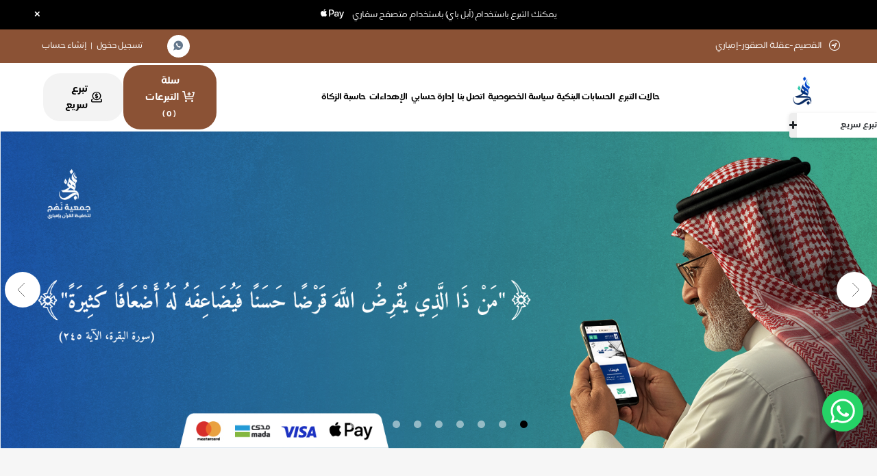

--- FILE ---
content_type: text/html; charset=utf-8
request_url: https://store.nehj.org.sa/
body_size: 147087
content:
<!DOCTYPE html>
<html lang="ar" dir="rtl">

<head>
    
    <meta name="description" content="جمعية نهج لتحفيظ القرآن الكريم هي جمعية خيرية تهدف إلى تعليم وتحفيظ القرآن الكريم لفئات المجتمع. تسعى الجمعية لتوفير بيئة جاذبة تشجع على الابتكار والمبادرات في جمعية نهج نهيء بيئة تعليمة تحفيزية لطلاب وطالبات تحفيظ القرآن الكريم بمختلف الفئات العمرية ونحن في جمعية نهج  نسعى لتحقيق خدمة كتاب الله" />
    <meta name="keywords" content="جمعية تحفيظ القران الكريم بإمبارى, نهج, تحفيظ, قرآن,حلقات,كفالة.وقف,القرآن,صدقة,تبرع,ساهم," />

    
<META HTTP-EQUIV="CACHE-CONTROL" CONTENT="NO-CACHE">
<meta charset="utf-8">
<meta http-equiv="X-UA-Compatible" content="IE=edge">
<meta name="viewport" content="width=device-width, initial-scale=1">
<meta name="author" content="جمعية تحفيظ القرآن الكريم بإمباري">
    <meta property="og:url" content="https://store.nehj.org.sa/" />
    <meta property="og:title" content="جمعية تحفيظ القرآن الكريم بإمباري" />
    <meta property="og:description" content="جمعية نهج لتحفيظ القرآن الكريم هي جمعية خيرية تهدف إلى تعليم وتحفيظ القرآن الكريم لفئات المجتمع. تسعى الجمعية لتوفير بيئة جاذبة تشجع على الابتكار والمبادرات في جمعية نهج نهيء بيئة تعليمة تحفيزية لطلاب وطالبات تحفيظ القرآن الكريم بمختلف الفئات العمرية ونحن في جمعية نهج  نسعى لتحقيق خدمة كتاب الله" />
    <meta property="og:image" content="https://jod.azureedge.net/all/494404.png" />
    <meta name="twitter:card" content="summary" />
    <meta name="twitter:site" content="https://store.nehj.org.sa/" />
    <meta name="twitter:title" content="جمعية تحفيظ القرآن الكريم بإمباري" />
    <meta name="twitter:description" content="جمعية نهج لتحفيظ القرآن الكريم هي جمعية خيرية تهدف إلى تعليم وتحفيظ القرآن الكريم لفئات المجتمع. تسعى الجمعية لتوفير بيئة جاذبة تشجع على الابتكار والمبادرات في جمعية نهج نهيء بيئة تعليمة تحفيزية لطلاب وطالبات تحفيظ القرآن الكريم بمختلف الفئات العمرية ونحن في جمعية نهج  نسعى لتحقيق خدمة كتاب الله" />
    <meta name="twitter:image" content="https://jod.azureedge.net/all/494404.png" />
    <title>جمعية تحفيظ القرآن الكريم بإمباري</title>

<link rel="canonical" href="https://store.nehj.org.sa/" />

<link rel="apple-touch-icon" sizes="57x57" href="https://jod.azureedge.net/all/494404.png">
<link rel="apple-touch-icon" sizes="60x60" href="https://jod.azureedge.net/all/494404.png">
<link rel="apple-touch-icon" sizes="72x72" href="https://jod.azureedge.net/all/494404.png">
<link rel="apple-touch-icon" sizes="76x76" href="https://jod.azureedge.net/all/494404.png">
<link rel="apple-touch-icon" sizes="114x114" href="https://jod.azureedge.net/all/494404.png">
<link rel="apple-touch-icon" sizes="120x120" href="https://jod.azureedge.net/all/494404.png">
<link rel="apple-touch-icon" sizes="144x144" href="https://jod.azureedge.net/all/494404.png">
<link rel="apple-touch-icon" sizes="152x152" href="https://jod.azureedge.net/all/494404.png">
<link rel="apple-touch-icon" sizes="180x180" href="https://jod.azureedge.net/all/494404.png">
<link rel="icon" type="image/png" sizes="192x192" href="https://jod.azureedge.net/all/494403.png">
<link rel="icon" type="image/png" sizes="32x32" href="https://jod.azureedge.net/all/494403.png">
<link rel="icon" type="image/png" sizes="96x96" href="https://jod.azureedge.net/all/494403.png">
<link rel="icon" type="image/png" sizes="16x16" href="https://jod.azureedge.net/all/494403.png">
<link rel="shortcut icon" href="https://jod.azureedge.net/all/494403.png" />

<link rel="preconnect" href="https://cdn.jsdelivr.net" crossorigin>
<link rel="dns-prefetch" href="https://cdn.jsdelivr.net">
<link rel="preconnect" href="https://jod.azureedge.net" crossorigin>
<link rel="preconnect" href="https://cdnjs.cloudflare.com" crossorigin>
<link rel="preconnect" href="https://www.googletagmanager.com" crossorigin>
<link rel="preconnect" href="https://connect.facebook.net" crossorigin>

<link rel="preload" href="/Content/design/fonts/emkan/Emkan-Regular.7b35607f.otf" as="font" type="font/otf" crossorigin>
<link rel="preload" href="/Content/design/fonts/fontello/font/fontello.woff2?99054597" as="font" type="font/woff2" crossorigin>

    <link href="https://cdn.jsdelivr.net/npm/bootstrap@5.3.7/dist/css/bootstrap.rtl.min.css"
        rel="stylesheet"
        integrity="sha384-Xbg45MqvDIk1e563NLpGEulpX6AvL404DP+/iCgW9eFa2BqztiwTexswJo2jLMue"
        crossorigin="anonymous">

<script src="/Scripts/js/bootstrap-css-fallback.js" defer></script>

<link rel="stylesheet" href="https://cdn.jsdelivr.net/npm/@eonasdan/tempus-dominus@6.9.4/dist/css/tempus-dominus.min.css" crossorigin="anonymous">

<link href="/Content/design/owl/css/owl.carousel.min.css?v=1" rel="stylesheet" type="text/css" rel="preload" as="style" />
<link href="/Content/design/owl/css/owl.theme.default.min.css?v=1" rel="stylesheet" type="text/css" rel="preload" as="style" />

<link rel="preload" href="/Content/design/js/lightbox/css/lightbox.min.css?v=1" as="style" onload="this.onload=null;this.rel='stylesheet'">
<noscript><link href="/Content/design/js/lightbox/css/lightbox.min.css?v=1" rel="stylesheet"></noscript>

<link href="/Content/design/fonts/fontello/css/fontello.css?v=1" rel="stylesheet" type="text/css" />
<link href="/Content/design/font-awesome/css/font-awesome.min.css?v=1" rel="stylesheet" type="text/css" />
<link href="/Content/design/Pe-icon-7/Pe-icon-7-stroke.min.css?v=1" rel="stylesheet" type="text/css" />
<link href="/Content/design/Pe-icon-7/helper.min.css?v=1" rel="stylesheet" type="text/css" />

<link rel="preload" href="/Content/jquery.Jcrop.min.css?v=1" as="style" onload="this.onload=null;this.rel='stylesheet'">
<noscript><link href="/Content/jquery.Jcrop.min.css?v=1" rel="stylesheet"></noscript>

<link rel="preload" href="/Content/site.avatar.min.css?v=1" as="style" onload="this.onload=null;this.rel='stylesheet'">
<noscript><link href="/Content/site.avatar.min.css?v=1" rel="stylesheet"></noscript>

<link rel="preload" href="/Content/design/css/select2.min.css?v=1" as="style" onload="this.onload=null;this.rel='stylesheet'">
<noscript><link href="/Content/design/css/select2.min.css?v=1" rel="stylesheet"></noscript>

<link rel="preload" href="/Content/floating-whatsapp-master/floating-wpp.min.css?v=1" as="style" onload="this.onload=null;this.rel='stylesheet'">
<noscript><link href="/Content/floating-whatsapp-master/floating-wpp.min.css?v=1" rel="stylesheet"></noscript>

<link rel="preload" href="/Content/design/css/sweetalert.min.css?v=1" as="style" onload="this.onload=null;this.rel='stylesheet'">
<noscript><link href="/Content/design/css/sweetalert.min.css?v=1" rel="stylesheet"></noscript>

<script src="/Content/design/js/jquery.min.js?v=1"></script>

<script src="/Content/design/owl/js/owl.carousel.min.js?v=1"></script>

<script src="https://cdn.jsdelivr.net/npm/bootstrap@5.3.7/dist/js/bootstrap.bundle.min.js"
    integrity="sha384-ndDqU0Gzau9qJ1lfW4pNLlhNTkCfHzAVBReH9diLvGRem5+R9g2FzA8ZGN954O5Q"
    crossorigin="anonymous"></script>

<script src="/Scripts/js/bootstrap-js-fallback.js"></script>

<script src="https://cdn.jsdelivr.net/npm/@popperjs/core@2.11.6/dist/umd/popper.min.js"
    integrity="sha256-BRqBN7dYgABqtY9Hd4ynE+1slnEw+roEPFzQ7TRRfcg=" 
    crossorigin="anonymous" defer></script>

<script src="/Scripts/js/popper-fallback.js" defer></script>

<script src="https://cdn.jsdelivr.net/npm/@eonasdan/tempus-dominus@6.9.4/dist/js/tempus-dominus.min.js" crossorigin="anonymous" defer></script>

<script src="/Content/design/js/validate.min.js?v=1"></script>

<script src="/Content/lazysizes.min.js?v=1" async></script>

<link href="/Content/PhoneScript/intlTelInput.css?v=2" rel="stylesheet" />
<link rel="stylesheet" href="/Content/PhoneScript/stylesPhone.css?v=1" />
<script src="/Content/PhoneScript/intlTelInput.min.js?v=3" defer></script>

<link href="/Content/design/css/main.min.css?v=2.6" rel="stylesheet" type="text/css" as="style" />
<link href="/Content/design/scss/css/main.min.css?v=0" rel="stylesheet" type="text/css" as="style" />

<script src="https://cdnjs.cloudflare.com/ajax/libs/crypto-js/4.2.0/crypto-js.min.js?v=1"></script>
<script src="https://cdnjs.cloudflare.com/ajax/libs/crypto-js/4.2.0/sha256.min.js?v=1"></script>

<script src="/scripts/ApplePaySessionManager.js?v=BgEs8uk4Dtt0rCfufddN5CgKZ_EUlA4azz_etr6Sw6A" defer></script>


<input name="__RequestVerificationToken" type="hidden" value="CfDJ8LIkB4DVNIlDlwg1B9jmlZif_4G7xYVkxHwt6AaVnQghNXa_cPrFQ9U7dgS-dxqRxsJvFRszStSNndluFilnLuVcNswADzH23A2OtlAyZRNU-MBDDC8Z2e9Jk1eZ1OOqDfl-RBZ7dGJuaZmy6rS2yeU" /><input id="Currency" name="Currency" type="hidden" value="SAR" /><input id="ApiKey" name="ApiKey" type="hidden" value="pk_live_tZQgGwsJ1EVe5aoAsVTgQBExfh2333Z123zpb8A2" />    <meta name="x-antiforgery-name" content="x-antiforgery-token" />
    <meta name="apple-pay-associationId" content="1140" />
        <meta name="apple-pay-store-name" content="&#x62C;&#x645;&#x639;&#x64A;&#x629; &#x62A;&#x62D;&#x641;&#x64A;&#x638; &#x627;&#x644;&#x642;&#x631;&#x622;&#x646; &#x627;&#x644;&#x643;&#x631;&#x64A;&#x645; &#x628;&#x625;&#x645;&#x628;&#x627;&#x631;&#x64A;" />
    <meta name="apple-pay-store-url" content="store.nehj.org.sa" />
    <meta name="apple-pay-merchantIdentifier" content="merchant.com.moyasar" />
    <script src="/Scripts/ApplePayFasterNewMoyser.js?v=sdcxR_ZaAn1SeEoWj8E7LLwxTihnrHuw-3M5u7xU8BU" defer></script>

        <script async src="https://www.googletagmanager.com/gtag/js?id=G-8LQ1W5DNYD"></script>
        <script defer>
            window.dataLayer = window.dataLayer || [];
            function gtag(){dataLayer.push(arguments);}
            if (typeof gtag === 'function') {
                gtag('js', new Date());
                gtag('config', 'G-8LQ1W5DNYD');
            }
        </script>

    <script type="text/javascript" defer>
        var appInsights = window.appInsights || function (a) {
            function b(a) { c[a] = function () { var b = arguments; c.queue && c.queue.push(function () { c[a].apply(c, b) }) } } var c = { config: a }, d = document, e = window; setTimeout(function () { var b = d.createElement("script"); b.src = a.url || "https://az416426.vo.msecnd.net/scripts/a/ai.0.js?v=1", d.getElementsByTagName("script")[0].parentNode.appendChild(b) }); try { c.cookie = d.cookie } catch (a) { } c.queue = []; for (var f = ["Event", "Exception", "Metric", "PageView", "Trace", "Dependency"]; f.length;)b("track" + f.pop()); if (b("setAuthenticatedUserContext"), b("clearAuthenticatedUserContext"), b("startTrackEvent"), b("stopTrackEvent"), b("startTrackPage"), b("stopTrackPage"), b("flush"), !a.disableExceptionTracking) { f = "onerror", b("" + f); var g = e[f]; e[f] = function (a, b, d, e, h) { var i = g && g(a, b, d, e, h); return !0 !== i && c["" + f](a, b, d, e, h), i } } return c
        }({
            instrumentationKey: "991315eb-7db8-4f01-8411-73d2438ad5b3"
        });
        window.appInsights = appInsights, appInsights.queue && 0 === appInsights.queue.length && appInsights.trackPageView();
    </script>


    <!-- Facebook Pixel Code -->
    <script defer>
        !function(f,b,e,v,n,t,s)
        {if(f.fbq)return;n=f.fbq=function(){n.callMethod?
        n.callMethod.apply(n,arguments):n.queue.push(arguments)};
        if(!f._fbq)f._fbq=n;n.push=n;n.loaded=!0;n.version='2.0';
        n.queue=[];t=b.createElement(e);t.async=!0;
        t.src=v;s=b.getElementsByTagName(e)[0];
        s.parentNode.insertBefore(t,s)}(window, document,'script',
        'https://connect.facebook.net/en_US/fbevents.js');
        fbq('init','1207421030844966');
        if (true === "true")
        {
            fbq('track', 'PageView');
        }
    </script>
    <noscript>
        <img height="1" width="1" style="display:none"
             src="https://www.facebook.com/tr?id=1207421030844966&ev=PageView&noscript=1" alt="Facebook" />
    </noscript>


        <script type='text/javascript' async>(function (e, t, n) { if (e.snaptr) return; var a = e.snaptr = function () { a.handleRequest ? a.handleRequest.apply(a, arguments) : a.queue.push(arguments) }; a.queue = []; var s = 'script'; r = t.createElement(s); r.async = !0; r.src = n; var u = t.getElementsByTagName(s)[0]; u.parentNode.insertBefore(r, u); })(window, document, 'https://sc-static.net/scevent.min.js'); snaptr('init', '6541334e-0206-46e8-9d4d-43a8e7bb6227'); snaptr('track', 'PAGE_VIEW', {'client_dedup_id': 'e2d727bd-e957-4e96-b82e-d2e8d63d4ebc', 'integration': 'jood', 'data-fp-cookie': true});</script>
        <script type='text/javascript' defer>
            // Wait for everything to be ready
            document.addEventListener('DOMContentLoaded', function() {
                if (typeof CryptoJS !== 'undefined') {
                    const eventPayload = {
                        EventName: 'PAGE_VIEW',
                        EventId: 'e2d727bd-e957-4e96-b82e-d2e8d63d4ebc',
                        Integration: 'jood',
                        EventSourceUrl: window.location.href,
                        UserHashedPhoneNumber: 'True' == 'False' ? CryptoJS.SHA256(''.replace(/[^\d+]+/g, '').replace(/^\+/, '')).toString() : '',
                        UserHashedEmail: 'True' == 'False' ? CryptoJS.SHA256('').toString() : ''
                    };
                    
                    // Use fetch instead of jQuery for independence
                    fetch('/Conversion/SendEvent', {
                        method: 'POST',
                        headers: {
                            'Content-Type': 'application/json',
                        },
                        body: JSON.stringify(eventPayload)
                    }).catch(function(error) {
                        // Silently fail - analytics shouldn't break user experience
                        console.log("CAPI snapchat fail!");
                    });
                }
            });
        </script>

    <script async>
    !function (w, d, t) {
		w.TiktokAnalyticsObject=t;var ttq=w[t]=w[t]||[];ttq.methods=["page","track","identify","instances","debug","on","off","once","ready","alias","group","enableCookie","disableCookie"],ttq.setAndDefer=function(t,e){t[e]=function(){t.push([e].concat(Array.prototype.slice.call(arguments,0)))}};for(var i=0;i<ttq.methods.length;i++)ttq.setAndDefer(ttq,ttq.methods[i]);ttq.instance=function(t){for(var e=ttq._i[t]||[],n=0;n<ttq.methods.length;n++)ttq.setAndDefer(e,ttq.methods[n]);return e},ttq.load=function(e,n){var i="https://analytics.tiktok.com/i18n/pixel/events.js";ttq._i=ttq._i||{},ttq._i[e]=[],ttq._i[e]._u=i,ttq._t=ttq._t||{},ttq._t[e]=+new Date,ttq._o=ttq._o||{},ttq._o[e]=n||{};var o=document.createElement("script");o.type="text/javascript",o.async=!0,o.src=i+"?sdkid="+e+"&lib="+t;var a=document.getElementsByTagName("script")[0];a.parentNode.insertBefore(o,a)};

        ttq.load('D5PQS13C77UDQTF85UN0');
        ttq.page();
    }(window, document, 'ttq');
    </script>





<!-- Google Tag Manager -->
<script>(function(w,d,s,l,i){w[l]=w[l]||[];w[l].push({'gtm.start':
new Date().getTime(),event:'gtm.js'});var f=d.getElementsByTagName(s)[0],
j=d.createElement(s),dl=l!='dataLayer'?'&l='+l:'';j.async=true;j.src=
'https://www.googletagmanager.com/gtm.js?id='+i+dl;f.parentNode.insertBefore(j,f);
})(window,document,'script','dataLayer','GTM-MPWVH2X6');</script>
<!-- End Google Tag Manager -->
    <script>var Resources = {"SharedResource":{"admin_account_activation_code":"\u0643\u0648\u062F \u0627\u0644\u062A\u0641\u0639\u064A\u0644","admin_account_admin_email_or_mobile":"\u0627\u062F\u062E\u0644 \u0627\u064A\u0645\u064A\u0644 \u0627\u0648 \u062C\u0648\u0627\u0644 \u0645\u062F\u064A\u0631 \u0627\u0644\u0645\u062A\u062C\u0631","admin_account_copy_rights":"\u062C\u0645\u064A\u0639 \u0627\u0644\u062D\u0642\u0648\u0642 \u0645\u062D\u0641\u0648\u0638\u0629 \u0026copy;","admin_account_enter_activation_code":"\u0627\u062F\u062E\u0644 \u0643\u0648\u062F \u0627\u0644\u062A\u0641\u0639\u064A\u0644 \u0627\u0644\u0645\u0631\u0633\u0644 \u0639\u0644\u0649 \u0627\u0644\u062C\u0648\u0627\u0644","admin_account_login":"\u062A\u0633\u062C\u064A\u0644 \u0627\u0644\u062F\u062E\u0648\u0644","admin_account_marketing_login":"\u062A\u0633\u062C\u064A\u0644 \u0627\u0644\u062F\u062E\u0648\u0644 \u0644\u0644\u062D\u0633\u0627\u0628\u0627\u062A \u0627\u0644\u062A\u0633\u0648\u064A\u0642\u064A\u0629","admin_account_welcome":"\u0645\u0631\u062D\u0628\u0627 \u0628\u0643 \u0641\u064A","admin_add_language_warning_messagee":"\u0627\u0644\u062A\u0631\u062C\u0645\u0629 \u0645\u0636\u0627\u0641\u0629 \u0645\u0633\u0628\u0642\u0627","admin_added_tax_registeration_number":"\u0631\u0642\u0645 \u0627\u0644\u062A\u0633\u062C\u064A\u0644 \u0641\u064A \u0636\u0631\u064A\u0628\u0629 \u0627\u0644\u0642\u064A\u0645\u0629 \u0627\u0644\u0645\u0636\u0627\u0641\u0629 / \u0627\u0644\u0631\u0642\u0645 \u0627\u0644\u0648\u0637\u0646\u064A \u0627\u0644\u0645\u0648\u062D\u062F (700)","admin_affiliate":"\u0627\u0644\u0645\u0639\u0644\u0646","admin_affiliate_activate_selected_links_message":"\u0647\u0644 \u0627\u0646\u062A \u0645\u062A\u0627\u0643\u062F \u0645\u0646 \u062A\u0641\u0639\u064A\u0644 \u0627\u0644\u0631\u0648\u0627\u0628\u0637 \u0627\u0644\u0645\u062D\u062F\u062F\u0629\u061F","admin_affiliate_activate_selected_links_option":"\u062A\u0641\u0639\u064A\u0644 \u0627\u0644\u0631\u0648\u0627\u0628\u0637 \u0627\u0644\u0645\u062D\u062F\u062F\u0629","admin_affiliate_add_edit_marketer":"\u0627\u0636\u0627\u0641\u0629 / \u062A\u0639\u062F\u064A\u0644 \u0645\u0633\u0648\u0642","admin_affiliate_ads_links":"\u0631\u0648\u0627\u0628\u0637 \u0627\u0644\u0627\u0639\u0644\u0627\u0646\u0627\u062A","admin_affiliate_all_coordinators":"\u0643\u0644 \u0627\u0644\u0645\u0646\u0633\u0642\u064A\u0646","admin_affiliate_all_items_selected":"\u062A\u0645 \u062A\u062D\u062F\u064A\u062F \u0643\u0644 \u0627\u0644\u0639\u0646\u0627\u0635\u0631","admin_affiliate_all_selected_on_page":"\u062A\u0645 \u062A\u062D\u062F\u064A\u062F \u0643\u0644 \u0627\u0644\u0639\u0646\u0627\u0635\u0631 \u0641\u064A \u0647\u0630\u0647 \u0627\u0644\u0635\u0641\u062D\u0629.","admin_affiliate_archive_link_message":"\u0647\u0644 \u0627\u0646\u062A \u0645\u062A\u0627\u0643\u062F \u0645\u0646 \u0627\u0631\u0634\u0641\u0629 \u0627\u0644\u0631\u0627\u0628\u0637","admin_affiliate_archive_link_option":"\u0627\u0631\u0634\u0641\u0629 \u0627\u0644\u0631\u0627\u0628\u0637","admin_affiliate_archive_selected_links_message":"\u0647\u0644 \u0627\u0646\u062A \u0645\u062A\u0627\u0643\u062F \u0645\u0646 \u0627\u0631\u0634\u0641\u0629 \u0627\u0644\u0631\u0648\u0627\u0628\u0637 \u0627\u0644\u0645\u062D\u062F\u062F\u0629","admin_affiliate_archive_selected_links_option":"\u0627\u0631\u0634\u0641\u0629 \u0627\u0644\u0631\u0648\u0627\u0628\u0637 \u0627\u0644\u0645\u062D\u062F\u062F\u0629","admin_affiliate_archived_links":"\u0627\u0644\u0631\u0648\u0627\u0628\u0637 \u0627\u0644\u0645\u0624\u0631\u0634\u0641\u0629","admin_affiliate_bank_transfer":"\u0627\u0644\u062A\u062D\u0648\u064A\u0644 \u0627\u0644\u0628\u0646\u0643\u064A","admin_affiliate_clear_selection":"\u0625\u0644\u063A\u0627\u0621 \u062A\u062D\u062F\u064A\u062F \u0627\u0644\u0639\u0646\u0627\u0635\u0631","admin_affiliate_control_payment_methods":"\u0637\u0631\u0642 \u0627\u0644\u062F\u0641\u0639","admin_affiliate_coordinator_deletion_not_allowed":"\u0644\u0627 \u064A\u0645\u0643\u0646 \u062D\u0630\u0641 \u0627\u0644\u0645\u0646\u0633\u0642 \u062D\u064A\u062B \u0627\u0646\u0647 \u0645\u0636\u0627\u0641 \u0639\u0644\u064A\u0647 \u0631\u0648\u0627\u0628\u0637 \u0627\u0639\u0644\u0627\u0646\u064A\u0629","admin_affiliate_coordinator_statistics":"\u0625\u062D\u0635\u0627\u0621\u0627\u062A \u0627\u0644\u0645\u0646\u0633\u0642","admin_affiliate_coordinator_view":" \u0639\u0631\u0636 \u0627\u0644\u0645\u0646\u0633\u0642","admin_affiliate_coordinators":"\u0627\u0644\u0645\u0646\u0633\u0642\u064A\u0646","admin_affiliate_credit_card":"\u0627\u0644\u0628\u0637\u0627\u0642\u0629 \u0627\u0644\u0627\u0626\u062A\u0645\u0627\u0646\u064A\u0629","admin_affiliate_current_links":"\u0627\u0644\u0631\u0648\u0627\u0628\u0637 \u0627\u0644\u062D\u0627\u0644\u064A\u0629","admin_affiliate_delete_selected_links":"\u062D\u0630\u0641 \u0627\u0644\u0631\u0648\u0627\u0628\u0637 \u0627\u0644\u0645\u062D\u062F\u062F\u0629 \u0646\u0647\u0627\u0626\u064A\u0627","admin_affiliate_delete_selected_links_message":"\u0647\u0644 \u0627\u0646\u062A \u0645\u062A\u0627\u0643\u062F \u0645\u0646 \u062D\u0630\u0641 \u0627\u0644\u0631\u0648\u0627\u0628\u0637 \u0627\u0644\u0645\u062D\u062F\u062F\u0629","admin_affiliate_delete_selected_links_option":"\u062D\u0630\u0641 \u0627\u0644\u0631\u0648\u0627\u0628\u0637 \u0627\u0644\u0645\u062D\u062F\u062F\u0629","admin_affiliate_donates":"\u062A\u0628\u0631\u0639\u0627\u062A \u0631\u0648\u0627\u0628\u0637 \u0627\u0644\u0645\u0646\u0633\u0642\u064A\u0646","admin_affiliate_donation_palace":"\u0645\u0643\u0627\u0646 \u0627\u0644\u062A\u0628\u0631\u0639","admin_affiliate_encrypt_ads_info":"\u0625\u062E\u0641\u0627\u0621 \u0627\u0644\u0628\u064A\u0627\u0646\u0627\u062A \u0627\u0644\u0625\u0639\u0644\u0627\u0646\u064A\u0629","admin_affiliate_encrypt_ads_info_warning":"\u0627\u062E\u0641\u0627\u0621 \u0627\u0644\u0628\u064A\u0627\u0646\u0627\u062A \u0627\u0644\u0625\u0639\u0644\u0627\u0646\u064A\u0629 \u064A\u0639\u0646\u064A \u0625\u062E\u0641\u0627\u0621 \u0623\u0631\u0642\u0627\u0645 \u0627\u0644\u0645\u062A\u0628\u0631\u0639\u064A\u0646 \u0645\u0646 \u062E\u0644\u0627\u0644 \u0647\u0630\u0627 \u0627\u0644\u0631\u0627\u0628\u0637 \u0648\u0644\u0627 \u064A\u0645\u0643\u0646 \u0627\u0633\u062A\u0639\u0627\u062F\u062A\u0647\u0627\u00A0\u0645\u0631\u0629\u00A0\u0623\u062E\u0631\u0649","admin_affiliate_free_urls_consumed":"\u0644\u0642\u062F \u0627\u0633\u062A\u0647\u0644\u0643\u062A \u0627\u0644\u0631\u0648\u0627\u0628\u0637 \u0627\u0644\u0627\u0639\u0644\u0627\u0646\u064A\u0629 \u0627\u0644\u0645\u062C\u0627\u0646\u064A\u0629 \u064A\u0631\u062C\u0649 \u0627\u0644\u062A\u0648\u0627\u0635\u0644 \u0645\u0639 \u0627\u0644\u062F\u0639\u0645 \u0627\u0644\u0641\u0646\u064A \u0644\u062A\u0631\u0642\u064A\u0629 \u0628\u0627\u0642\u0629 \u0627\u0644\u0631\u0648\u0627\u0628\u0637 \u0627\u0644\u0627\u0639\u0644\u0627\u0646\u064A\u0629","admin_affiliate_link_donations":"\u062A\u0628\u0631\u0639\u0627\u062A \u0627\u0644\u0631\u0627\u0628\u0637","admin_affiliate_login_date":"\u062A\u0627\u0631\u064A\u062E \u0627\u0644\u062F\u062E\u0648\u0644","admin_affiliate_number_of_copies":"\u0639\u062F\u062F \u0627\u0644\u0646\u0633\u062E \u0627\u0644\u0645\u0637\u0644\u0648\u0628\u0629 \u0645\u0646 \u0627\u0644\u0631\u0627\u0628\u0637 \u0627\u0644\u0627\u0633\u0627\u0633\u064A","admin_affiliate_number_of_logins":"\u0639\u062F\u062F \u0645\u0633\u062C\u0644\u064A\u0646 \u0627\u0644\u062F\u062E\u0648\u0644","admin_affiliate_number_of_registers":"\u0639\u062F\u062F \u0645\u0633\u062C\u0644\u064A\u0646 \u0627\u0644\u062F\u062E\u0648\u0644","admin_affiliate_number_of_visits":"\u0639\u062F\u062F \u0627\u0644\u0632\u064A\u0627\u0631\u0627\u062A","admin_affiliate_reactivate_link":"\u0627\u0639\u0627\u062F\u0629 \u062A\u0641\u0639\u064A\u0644 \u0627\u0644\u0631\u0627\u0628\u0637","admin_affiliate_reactivate_link_message":"\u0647\u0644 \u0627\u0646\u062A \u0645\u062A\u0627\u0643\u062F \u0645\u0646 \u0625\u0639\u0627\u062F\u0629 \u062A\u0641\u0639\u064A\u0644 \u0627\u0644\u0631\u0627\u0628\u0637 \u0648 \u0648\u0636\u0639\u0629 \u0641\u064A \u0627\u0644\u0631\u0648\u0627\u0628\u0637 \u0627\u0644\u062D\u0627\u0644\u064A\u0629","admin_affiliate_reactivate_selected_links":"\u0625\u0639\u0627\u062F\u0629 \u062A\u0641\u0639\u064A\u0644 \u0627\u0644\u0631\u0648\u0627\u0628\u0637 \u0627\u0644\u0645\u062D\u062F\u062F\u0629","admin_affiliate_reactivate_selected_links_message":"\u0647\u0644 \u0627\u0646\u062A \u0645\u062A\u0627\u0643\u062F \u0645\u0646 \u0625\u0639\u0627\u062F\u0629 \u062A\u0641\u0639\u064A\u0644 \u0627\u0644\u0631\u0648\u0627\u0628\u0637 \u0627\u0644\u0645\u062D\u062F\u062F\u0629","admin_affiliate_repeat_url":"\u062A\u0643\u0631\u0627\u0631 \u0627\u0636\u0627\u0641\u0629 \u0627\u0644\u0631\u0627\u0628\u0637","admin_affiliate_select_all_pages":"\u062A\u062D\u062F\u064A\u062F \u0643\u0644 \u0627\u0644\u0639\u0646\u0627\u0635\u0631 \u0641\u064A \u0643\u0644 \u0627\u0644\u0635\u0641\u062D\u061F","admin_affiliate_stop_selected_links_message":"\u0647\u0644 \u0627\u0646\u062A \u0645\u062A\u0627\u0643\u062F \u0645\u0646 \u0625\u064A\u0642\u0627\u0641 \u0627\u0644\u0631\u0648\u0627\u0628\u0637 \u0627\u0644\u0645\u062D\u062F\u062F\u0629\u061F","admin_affiliate_stop_selected_links_option":"\u0625\u064A\u0642\u0627\u0641 \u0627\u0644\u0631\u0648\u0627\u0628\u0637 \u0627\u0644\u0645\u062D\u062F\u062F\u0629","admin_affiliate_total_donations_current_filterations":"\u0625\u062C\u0645\u0627\u0644\u064A \u0627\u0644\u062A\u0628\u0631\u0639\u0627\u062A \u0644\u0627\u062E\u062A\u064A\u0627\u0631\u0627\u062A \u0627\u0644\u0628\u062D\u062B \u0627\u0644\u062D\u0627\u0644\u064A\u0629","admin_affiliate_url_exists":"\u0627\u0644\u0631\u0627\u0628\u0637 \u0627\u0644\u0645\u062E\u0635\u0635 \u0645\u0633\u062C\u0644 \u0645\u0633\u0628\u0642\u0627","admin_affiliate_url_not_repeated_warning":"\u062A\u0645 \u0627\u0636\u0627\u0641\u0629 \u0627\u0644\u0631\u0627\u0628\u0637 \u0627\u0644\u0627\u0633\u0627\u0633\u064A , \u0644\u0627 \u064A\u0645\u0643\u0646 \u062A\u0643\u0631\u0627\u0631 \u0627\u0644\u0631\u0627\u0628\u0637 \u062D\u064A\u062B \u0627\u0646 , \u0642\u062F \u0627\u0633\u062A\u0647\u0644\u0643\u062A \u0627\u0644\u0631\u0648\u0627\u0628\u0637 \u0627\u0644\u0627\u0639\u0644\u0627\u0646\u064A\u0629 \u0627\u0644\u0645\u062C\u0627\u0646\u064A\u0629 \u064A\u0631\u062C\u0649 \u0627\u0644\u062A\u0648\u0627\u0635\u0644 \u0645\u0639 \u0627\u0644\u062F\u0639\u0645 \u0627\u0644\u0641\u0646\u064A \u0644\u062A\u0631\u0642\u064A\u0629 \u0628\u0627\u0642\u0629 \u0627\u0644\u0631\u0648\u0627\u0628\u0637 \u0627\u0644\u0627\u0639\u0644\u0627\u0646\u064A\u0629","admin_affiliate_visit_date":"\u062A\u0627\u0631\u064A\u062E \u0627\u0644\u0632\u064A\u0627\u0631\u0629","admin_all_branches":"\u0643\u0644 \u0627\u0644\u0641\u0631\u0648\u0639","admin_annual_excel_reports_association":"\u0627\u0633\u0645 \u0627\u0644\u062C\u0645\u0639\u064A\u0629","admin_annual_excel_reports_completion_date":"\u062A\u0627\u0631\u064A\u062E \u0627\u0644\u0627\u0643\u062A\u0645\u0627\u0644","admin_annual_excel_reports_creation_date":"\u062A\u0627\u0631\u064A\u062E \u0627\u0644\u0627\u0646\u0634\u0627\u0621\t","admin_annual_excel_reports_current":"\u0627\u0644\u062A\u0642\u0627\u0631\u064A\u0631 \u0627\u0644\u0633\u0646\u0648\u064A\u0629","admin_annual_excel_reports_report_type":"\u0646\u0648\u0639 \u0627\u0644\u062A\u0642\u0631\u064A\u0631","admin_another_invoicing_details":"\u0628\u064A\u0627\u0646\u0627\u062A \u0641\u0648\u062A\u0631\u0629 \u0627\u062E\u0631\u0649","admin_area":"\u0627\u0644\u0645\u0646\u0637\u0642\u0629 (\u0623\u0648 \u0627\u0644\u0631\u0642\u0645 \u0627\u0644\u0641\u0631\u0639\u064A)","admin_association_admin_ssl_certificate":"\u0634\u0647\u0627\u062F\u0629 SSL \u0644\u0644\u0648\u062D\u0629 \u0627\u0644\u062A\u062D\u0643\u0645","admin_association_error_occured":"\u062D\u062F\u062B \u062E\u0637\u0627 \u0641\u0649 \u0627\u0636\u0627\u0641\u0629 \u0627\u0644\u062C\u0645\u0639\u064A\u0629","admin_association_gifts_specify_amount":"\u062D\u062F\u062F \u0627\u0644\u0645\u0628\u0644\u063A \u0627\u0644\u0645\u0637\u0644\u0648\u0628 \u0627\u0644\u062E\u0627\u0635 \u0628\u0627\u0644\u0627\u0647\u062F\u0627\u0621","admin_association_gifts_specify_category":"\u062D\u062F\u062F \u0627\u0644\u062A\u0635\u0646\u064A\u0641 \u0627\u0644\u062E\u0627\u0635 \u0628\u0627\u0644\u0627\u0647\u062F\u0627\u0621","admin_association_gifts_specify_image":"\u062D\u062F\u062F \u0627\u0644\u0635\u0648\u0631\u0629 \u0627\u0644\u062E\u0627\u0635\u0629 \u0628\u0627\u0644\u0627\u0647\u062F\u0627\u0621","admin_association_gifts_specify_name":"\u062D\u062F\u062F \u0627\u0644\u0627\u0633\u0645 \u0627\u0644\u062E\u0627\u0635 \u0628\u0627\u0644\u0627\u0647\u062F\u0627\u0621","admin_association_gifts_specify_short_description":"\u062D\u062F\u062F \u0627\u0644\u0646\u0628\u0630\u0629 \u0627\u0644\u062E\u0627\u0635\u0629 \u0628\u0627\u0644\u0627\u0647\u062F\u0627\u0621","admin_association_gifts_specify_title":"\u062D\u062F\u062F \u0627\u0644\u0639\u0646\u0648\u0627\u0646 \u0639\u0644\u0649 \u0627\u0644\u0645\u0646\u0635\u0629 \u0627\u0644\u062E\u0627\u0635 \u0628\u0627\u0644\u0627\u0647\u062F\u0627\u0621","admin_association_gifts_specify_type":"\u062D\u062F\u062F \u0646\u0648\u0639 \u0627\u0644\u062A\u0628\u0631\u0639 \u0627\u0644\u062E\u0627\u0635 \u0628\u0627\u0644\u0627\u0647\u062F\u0627\u0621","admin_association_license_name":"\u0627\u0633\u0645 \u0627\u0644\u062C\u0645\u0639\u064A\u0629 (\u0645\u0637\u0627\u0628\u0642 \u0644\u0644\u062A\u0631\u062E\u064A\u0635)","admin_association_licenses":"\u062A\u0631\u0627\u062E\u064A\u0635 \u0627\u0644\u062C\u0645\u0639\u064A\u0629","admin_association_manager_add_case":"\u0627\u0636\u0627\u0641\u0629 \u062D\u0627\u0644\u0629","admin_association_manager_add_edit_element":"\u0625\u0636\u0627\u0641\u0629 / \u062A\u0639\u062F\u064A\u0644 \u0639\u0646\u0635\u0631","admin_association_manager_add_edit_partener":"\u0625\u0636\u0627\u0641\u0629 / \u062A\u0639\u062F\u064A\u0644 \u0634\u0631\u064A\u0643","admin_association_manager_add_edit_popup":"\u0625\u0636\u0627\u0641\u0629 / \u062A\u0639\u062F\u064A\u0644 \u0646\u0627\u0641\u0630\u0629","admin_association_manager_add_gift":"\u0627\u0636\u0627\u0641\u0629 \u0627\u0647\u062F\u0627\u0621","admin_association_manager_add_gift_categories":"\u0627\u0644\u0631\u062C\u0627\u0621 \u0627\u0636\u0627\u0641\u0629 \u0641\u0626\u0627\u062A \u0627\u0644\u0627\u0647\u062F\u0627\u0621","admin_association_manager_add_gifts_from_excel":"\u0627\u0636\u0627\u0641\u0629 \u0627\u0647\u062F\u0627\u0626\u0627\u062A \u0645\u0646 \u0645\u0644\u0641 \u0627\u0643\u0633\u0644","admin_association_manager_add_gifts_report":"\u0625\u0636\u0627\u0641\u0629 \u062A\u0642\u0631\u064A\u0631 \u0627\u0647\u062F\u0627\u0621","admin_association_manager_add_partener":"\u0625\u0636\u0627\u0641\u0629 \u0634\u0631\u064A\u0643","admin_association_manager_add_popup":"\u0625\u0636\u0627\u0641\u0629 \u0646\u0627\u0641\u0630\u0629","admin_association_manager_add_project":"\u0627\u0636\u0627\u0641\u0629 \u0645\u0634\u0631\u0648\u0639","admin_association_manager_add_project_report":"\u0623\u0636\u0627\u0641\u0629 \u062A\u0642\u0631\u064A\u0631 \u0645\u0634\u0631\u0648\u0639","admin_association_manager_add_releated_projects":"\u0627\u0636\u0627\u0641\u0629 \u0645\u0634\u0631\u0648\u0639\u0627\u062A \u0627\u0644\u064A \u0645\u0624\u0634\u0631 \u0627\u0644\u0627\u0646\u062C\u0627\u0632","admin_association_manager_add_releated_projects_completed":"\u0645\u0634\u0627\u0631\u064A\u0639 \u0645\u0642\u062A\u0631\u062D\u0629 \u0639\u0646\u062F \u0627\u0643\u062A\u0645\u0627\u0644 \u0627\u0644\u0645\u0634\u0631\u0648\u0639","admin_association_manager_add_report":"\u0625\u0636\u0627\u0641\u0629 \u062A\u0642\u0631\u064A\u0631","admin_association_manager_address_example":"\u0645\u062B\u0627\u0644 : 1 \u0634 \u0627\u0633\u0645 \u0627\u0644\u0634\u0627\u0631\u0639 - \u0627\u0644\u0645\u0646\u0637\u0642\u0629","admin_association_manager_ads_popup":"\u0627\u0644\u0646\u0648\u0627\u0641\u0630 \u0627\u0644\u0645\u0646\u0628\u062B\u0642\u0629","admin_association_manager_archive_selected_one_project":"\u0647\u0644 \u0627\u0646\u062A \u0645\u062A\u0627\u0643\u062F \u0645\u0646 \u0627\u0631\u0634\u0641\u0629 \u0627\u0644\u0645\u0634\u0631\u0648\u0639","admin_association_manager_archive_selected_projects":"\u0647\u0644 \u0627\u0646\u062A \u0645\u062A\u0627\u0643\u062F \u0645\u0646 \u0627\u0631\u0634\u0641\u0629 \u0627\u0644\u0645\u062D\u062F\u062F\u0629 \u0645\u0646 \u0627\u0644\u0645\u062A\u062C\u0631","admin_association_manager_archived_projects":"\u0627\u0644\u0645\u0634\u0627\u0631\u064A\u0639 \u0627\u0644\u0645\u0624\u0631\u0634\u0641\u0629","admin_association_manager_association_data":"\u0628\u064A\u0627\u0646\u0627\u062A \u0627\u0644\u062C\u0645\u0639\u064A\u0629","admin_association_manager_cancel_defualt_donation":"\u0627\u0644\u063A\u0627\u0621 \u0627\u0644\u062A\u0628\u0631\u0639 \u0627\u0644\u0627\u0641\u062A\u0631\u0627\u0636\u064A","admin_association_manager_case_details":"\u062A\u0641\u0627\u0635\u064A\u0644 \u0627\u0644\u062D\u0627\u0644\u0629","admin_association_manager_case_info":"\u0628\u064A\u0627\u0646\u0627\u062A \u0627\u0644\u062D\u0627\u0644\u0629","admin_association_manager_cases":"\u0627\u0644\u062D\u0627\u0644\u0627\u062A","admin_association_manager_category_banner_image":"\u0635\u0648\u0631\u0629 \u0628\u0646\u0631 \u0627\u0644\u062A\u0635\u0646\u064A\u0641","admin_association_manager_category_icon":"\u0627\u064A\u0643\u0648\u0646\u0629 \u0627\u0644\u062A\u0635\u0646\u064A\u0641","admin_association_manager_colors":"\u0627\u0644\u0648\u0627\u0646 \u0644\u0648\u062D\u0629 \u0627\u0644\u062A\u062D\u0643\u0645","admin_association_manager_create_gift_card":"\u0627\u0646\u0634\u0627\u0621 \u0643\u0627\u0631\u062A \u0627\u0644\u0647\u062F\u064A\u0629","admin_association_manager_current_branch_gifts":"\u0627\u0644\u0625\u0647\u062F\u0627\u0621\u0627\u062A \u0627\u0644\u062D\u0627\u0644\u064A\u0629 \u0644\u0644\u0641\u0631\u0639","admin_association_manager_current_general_gifts":"\u0627\u0644\u0625\u0647\u062F\u0627\u0621\u0627\u062A \u0627\u0644\u0639\u0627\u0645\u0629 \u0627\u0644\u062D\u0627\u0644\u064A\u0629","admin_association_manager_current_gifts":"\u0627\u0644\u0625\u0647\u062F\u0627\u0621\u0627\u062A \u0627\u0644\u062D\u0627\u0644\u064A\u0629","admin_association_manager_custom_colors":"\u0623\u0644\u0648\u0627\u0646 \u0645\u062E\u0635\u0635\u0629","admin_association_manager_dashboard_colors":"\u0647\u0646\u0627 \u064A\u0645\u0643\u0646\u0643 \u0623\u062E\u062A\u064A\u0627\u0631 \u0627\u0644\u0623\u0644\u0648\u0627\u0646 \u0627\u0644\u062E\u0627\u0635\u0629 \u0628\u0644\u0648\u062D\u0629 \u0627\u0644\u062A\u062D\u0643\u0645","admin_association_manager_deduction_period":"\u0641\u062A\u0631\u0629 \u0627\u0644\u0627\u0633\u062A\u0642\u0637\u0627\u0639","admin_association_manager_deduction_period_end":"\u0646\u0647\u0627\u064A\u0629 \u0641\u062A\u0631\u0629 \u0627\u0644\u0627\u0633\u062A\u0642\u0637\u0627\u0639","admin_association_manager_defualt_donation":"\u062A\u0628\u0631\u0639 \u0627\u0641\u062A\u0631\u0627\u0636\u064A","admin_association_manager_delete_report":"\u062D\u0630\u0641 \u0627\u0644\u062A\u0642\u0631\u064A\u0631","admin_association_manager_edit_association_data":"\u062A\u0639\u062F\u064A\u0644 \u0628\u064A\u0627\u0646\u0627\u062A \u0627\u0644\u062C\u0645\u0639\u064A\u0629","admin_association_manager_edit_case":"\u062A\u0639\u062F\u064A\u0644 \u062D\u0627\u0644\u0629","admin_association_manager_edit_gift":"\u062A\u0639\u062F\u064A\u0644 \u0627\u0647\u062F\u0627\u0621","admin_association_manager_edit_project":"\u062A\u0639\u062F\u064A\u0644 \u0645\u0634\u0631\u0648\u0639","admin_association_manager_edit_settings":"\u062A\u0639\u062F\u064A\u0644 \u0627\u0644\u0627\u0639\u062F\u0627\u062F\u0627\u062A","admin_association_manager_enable_maintenance_mode":"\u062A\u0641\u0639\u064A\u0644 \u0648\u0636\u0639 \u0627\u0644\u0635\u064A\u0627\u0646\u0629","admin_association_manager_enter_atleast_one_categories_donation":"\u0627\u062F\u062E\u0644 \u0642\u0627\u0626\u0645\u0629 \u0644\u0646\u0648\u0639 \u062A\u0628\u0631\u0639 \u0641\u0626\u0627\u062A \u0648\u0627\u062D\u062F \u0639\u0644\u0649 \u0627\u0644\u0627\u0642\u0644","admin_association_manager_enter_atleast_one_deduction":"\u0627\u062F\u062E\u0644 \u0642\u0627\u0626\u0645\u0629 \u0644\u0646\u0648\u0639 \u062A\u0628\u0631\u0639 \u0627\u0633\u062A\u0642\u0637\u0627\u0639 \u0648\u0627\u062D\u062F \u0639\u0644\u0649 \u0627\u0644\u0627\u0642\u0644","admin_association_manager_enter_atleast_one_units_donation":"\u0627\u062F\u062E\u0644 \u0642\u0627\u0626\u0645\u0629 \u0644\u0646\u0648\u0639 \u062A\u0628\u0631\u0639 \u0628\u0627\u0644\u0648\u062D\u062F\u0627\u062A \u0648\u0627\u062D\u062F \u0639\u0644\u0649 \u0627\u0644\u0627\u0642\u0644","admin_association_manager_enter_endowment_certificate_image":"\u0627\u062F\u062E\u0644 \u0635\u0648\u0631\u0629 \u0634\u0647\u0627\u062F\u0629 \u0627\u0644\u0648\u0642\u0641","admin_association_manager_enter_project_donation_category":"\u062D\u062F\u062F \u0627\u0644\u062A\u0635\u0646\u064A\u0641 \u0627\u0644\u062E\u0627\u0635 \u0628\u0627\u0644\u0645\u0634\u0631\u0648\u0639","admin_association_manager_enter_project_donation_nam":"\u062D\u062F\u062F \u0627\u0644\u0627\u0633\u0645 \u0627\u0644\u062E\u0627\u0635 \u0628\u0627\u0644\u0645\u0634\u0631\u0648\u0639","admin_association_manager_enter_project_donation_type":"\u062D\u062F\u062F \u0646\u0648\u0639 \u0627\u0644\u062A\u0628\u0631\u0639 \u0627\u0644\u062E\u0627\u0635 \u0628\u0627\u0644\u0645\u0634\u0631\u0648\u0639","admin_association_manager_enter_project_logo":"\u062D\u062F\u062F \u0627\u0644\u0635\u0648\u0631\u0629 \u0627\u0644\u062E\u0627\u0635\u0629 \u0628\u0627\u0644\u0645\u0634\u0631\u0648\u0639","admin_association_manager_enter_project_minimum_amount":"\u064A\u062C\u0628 \u0627\u0646 \u062A\u0643\u0648\u0646 \u0627\u0644\u0627\u0631\u0642\u0627\u0645 \u0628\u0627\u0644\u0627\u0646\u062C\u0644\u064A\u0632\u064A\u0629. 1,2,3...","admin_association_manager_enter_project_number_of_copies":"\u0627\u062F\u062E\u0644 \u0639\u062F\u062F \u0627\u0644\u0646\u0633\u062E \u0627\u0644\u0645\u0637\u0644\u0648\u0628\u0629 \u0644\u0644\u0645\u0634\u0631\u0648\u0639","admin_association_manager_enter_project_required_amount":"\u062D\u062F\u062F \u0627\u0644\u0645\u0628\u0644\u063A \u0627\u0644\u0645\u0637\u0644\u0648\u0628 \u0627\u0644\u062E\u0627\u0635 \u0628\u0627\u0644\u0645\u0634\u0631\u0648\u0639","admin_association_manager_enter_project_short_description":"\u062D\u062F\u062F \u0627\u0644\u0646\u0628\u0630\u0629 \u0627\u0644\u062E\u0627\u0635\u0629 \u0628\u0627\u0644\u0645\u0634\u0631\u0648\u0639","admin_association_manager_enter_project_title":"\u062D\u062F\u062F \u0627\u0644\u0639\u0646\u0648\u0627\u0646 \u0639\u0644\u0649 \u0627\u0644\u0645\u0646\u0635\u0629 \u0627\u0644\u062E\u0627\u0635 \u0628\u0627\u0644\u0645\u0634\u0631\u0648\u0639","admin_association_manager_enter_url":"\u0627\u062F\u062E\u0644 \u0627\u0644\u0631\u0627\u0628\u0637","admin_association_manager_enter_valid_url":"\u0625\u062F\u062E\u0644 \u0631\u0627\u0628\u0637 \u0635\u062D\u064A\u062D","admin_association_manager_external_link":"\u0631\u0627\u0628\u0637 \u062E\u0627\u0631\u062C\u064A","admin_association_manager_extract":"\u0627\u0633\u062A\u062E\u0631\u0627\u062C","admin_association_manager_extract_facebook_code":"\u0627\u0633\u062A\u062E\u0631\u0627\u062C \u0643\u0648\u062F \u0627\u0644\u0645\u064A\u062A\u0627","admin_association_manager_extract_snapchat_code":"\u0627\u0633\u062A\u062E\u0631\u0627\u062C \u0643\u0648\u062F \u0627\u0644\u0633\u0646\u0627\u0628 \u0634\u0627\u062A","admin_association_manager_general_gifts":"\u0627\u0644\u0625\u0647\u062F\u0627\u0621\u0627\u062A \u0627\u0644\u0639\u0627\u0645\u0629","admin_association_manager_gift":"\u0627\u0644\u0627\u0647\u062F\u0627\u0621","admin_association_manager_gift_categories":"\u0641\u0626\u0627\u062A \u0627\u0644\u0627\u0647\u062F\u0627\u0621","admin_association_manager_gift_info":"\u0628\u064A\u0627\u0646\u0627\u062A \u0627\u0644\u0627\u0647\u062F\u0627\u0621","admin_association_manager_gifts_reports":"\u062A\u0642\u0627\u0631\u064A\u0631 \u0627\u0644\u0625\u0647\u062F\u0627\u0621\u0627\u062A","admin_association_manager_hide_category_projects":"\u0627\u062E\u0641\u0627\u0621 \u0645\u0634\u0631\u0648\u0639\u0627\u062A \u0627\u0644\u062A\u0635\u0646\u064A\u0641 \u0645\u0646 \u062D\u0627\u0644\u0627\u062A \u0627\u0644\u062A\u0628\u0631\u0639","admin_association_manager_hide_selected_projects":"\u0647\u0644 \u0627\u0646\u062A \u0645\u062A\u0627\u0643\u062F \u0645\u0646 \u0627\u062E\u0641\u0627\u0621 \u0627\u0644\u0645\u0634\u0627\u0631\u064A\u0639 \u0627\u0644\u0645\u062D\u062F\u062F\u0629 \u0645\u0646 \u0627\u0644\u0645\u062A\u062C\u0631","admin_association_manager_icon_warning":"\u0644\u0627\u0633\u062A\u0628\u062F\u0627\u0644 \u0627\u0644\u0635\u0648\u0631\u0629 \u0627\u0644\u0631\u0645\u0632\u064A\u0629 \u0628\u0631\u062C\u0627\u0621 \u0631\u0641\u0639 \u0635\u0648\u0631\u0629 \u0628\u0627\u0644\u0623\u0628\u0639\u0627\u062F 60x60 px","admin_association_manager_identify_case_priefing":"\u062D\u062F\u062F \u0627\u0644\u0646\u0628\u0630\u0629 \u0627\u0644\u062E\u0627\u0635\u0629 \u0628\u0627\u0644\u062D\u0627\u0644\u0629","admin_association_manager_identify_family_needs":"\u062D\u062F\u062F \u0627\u062D\u062A\u064A\u0627\u062C\u0627\u062A \u0627\u0644\u0623\u0633\u0631\u0629 \u0627\u0644\u062E\u0627\u0635 \u0628\u0627\u0644\u062D\u0627\u0644\u0629","admin_association_manager_identify_monthly_allowance":"\u062D\u062F\u062F \u0645\u0628\u0644\u063A \u0627\u0644\u0627\u062D\u062A\u064A\u0627\u062C \u0627\u0644\u0634\u0647\u0631\u064A","admin_association_manager_import_projects":"\u0627\u0636\u0627\u0641\u0629 \u0645\u0634\u0631\u0648\u0639\u0627\u062A \u0645\u0646 \u0645\u0644\u0641 \u0627\u0643\u0633\u0644","admin_association_manager_incoming_complaints":"\u0627\u0644\u0634\u0643\u0627\u0648\u0649 \u0627\u0644\u0648\u0627\u0631\u062F\u0629","admin_association_manager_license_number":"\u0631\u0642\u0645 \u062A\u0631\u062E\u064A\u0635","admin_association_manager_main_banner":"\u0627\u0644\u0628\u0627\u0646\u0631 \u0627\u0644\u0631\u0626\u064A\u0633\u064A","admin_association_manager_main_statistics":"\u0627\u062D\u0635\u0627\u0626\u064A\u0627\u062A \u0627\u0644\u0631\u0626\u064A\u0633\u064A\u0629","admin_association_manager_maintenance_label":" \u0628\u0639\u062F \u062A\u0641\u0639\u064A\u0644 \u0648\u0636\u0639 \u0627\u0644\u0635\u064A\u0627\u0646\u0629 \u0633\u062A\u062A\u0645\u0643\u0646 \u0641\u0642\u0637 \u0627\u0644\u062F\u062E\u0648\u0644 \u0627\u0644\u0649 \u0644\u0648\u062D\u0629 \u0627\u0644\u062A\u062D\u0643\u0645 , \u0628\u064A\u0646\u0645\u0627 \u0627\u0644\u0639\u0645\u0644\u0627\u0621 \u0633\u062A\u0638\u0647\u0631 \u0644\u0647\u0645 \u0635\u0641\u062D\u0629 \u0627\u0644\u0635\u064A\u0627\u0646\u0629","admin_association_manager_maintenance_message":"\u0631\u0633\u0627\u0644\u0629 \u0627\u0644\u0635\u064A\u0627\u0646\u0629","admin_association_manager_maintenance_title":"\u0627\u0644\u0639\u0646\u0648\u0627\u0646 \u0627\u0644\u0631\u0626\u064A\u0633\u064A \u0644\u0644\u0635\u064A\u0627\u0646\u0629","admin_association_manager_notification_complete_project_email":"\u0627\u0644\u0628\u0631\u064A\u062F \u0627\u0644\u0627\u0644\u0643\u062A\u0631\u0648\u0646\u064A \u0644\u062A\u0644\u0642\u064A \u0627\u0644\u0648\u0627\u0631\u062F","admin_association_manager_notification_complete_project_mobile":"\u0631\u0642\u0645 \u0627\u0644\u062C\u0648\u0627\u0644 \u0644\u062A\u0644\u0642\u064A \u0627\u0644\u0631\u0633\u0627\u0626\u0644","admin_association_manager_open_donation":"\u062A\u0628\u0631\u0639 \u0645\u0641\u062A\u0648\u062D","admin_association_manager_order":"\u062A\u0631\u062A\u064A\u0628","admin_association_manager_order_gifts":"\u062A\u0631\u062A\u064A\u0628 \u0627\u0644\u0625\u0647\u062F\u0627\u0621\u0627\u062A","admin_association_manager_order_products_list":"\u062A\u0631\u062A\u064A\u0628 \u0642\u0627\u0626\u0645\u0629 \u0627\u0644\u0645\u0646\u062A\u062C\u0627\u062A","admin_association_manager_order_products_list_drag_and_drop":"\u064A\u0645\u0643\u0646\u0643\u0645 \u062A\u0631\u062A\u064A\u0628 \u0638\u0647\u0648\u0631 \u0642\u0627\u0626\u0645\u0629 \u0627\u0644\u0645\u0646\u062A\u062C\u0627\u062A \u0639\u0646 \u0637\u0631\u064A\u0642 \u0627\u0644\u0633\u062D\u0628 \u0648 \u0627\u0644\u0625\u0641\u0644\u0627\u062A \u0644\u0644\u0639\u0646\u0627\u0635\u0631","admin_association_manager_order_project_cases_list":"\u062A\u0631\u062A\u064A\u0628 \u0642\u0627\u0626\u0645\u0629 \u0627\u0644\u062D\u0627\u0644\u0627\u062A","admin_association_manager_order_project_cases_list_drag_and_drop":"\u064A\u0645\u0643\u0646\u0643\u0645 \u062A\u0631\u062A\u064A\u0628 \u0638\u0647\u0648\u0631 \u0642\u0627\u0626\u0645\u0629 \u0627\u0644\u062D\u0627\u0644\u0627\u062A \u0639\u0646 \u0637\u0631\u064A\u0642 \u0627\u0644\u0633\u062D\u0628 \u0648 \u0627\u0644\u0625\u0641\u0644\u0627\u062A \u0644\u0644\u0639\u0646\u0627\u0635\u0631","admin_association_manager_order_projects":"\u062A\u0631\u062A\u064A\u0628 \u0627\u0644\u0645\u0634\u0631\u0648\u0639\u0627\u062A","admin_association_manager_order_projects_list":"\u062A\u0631\u062A\u064A\u0628 \u0642\u0627\u0626\u0645\u0629 \u0627\u0644\u0645\u0634\u0631\u0648\u0639\u0627\u062A","admin_association_manager_order_projects_list_drag_and_drop":"\u064A\u0645\u0643\u0646\u0643\u0645 \u062A\u0631\u062A\u064A\u0628 \u0638\u0647\u0648\u0631 \u0642\u0627\u0626\u0645\u0629 \u0627\u0644\u0645\u0634\u0631\u0648\u0639\u0627\u062A \u0639\u0646 \u0637\u0631\u064A\u0642 \u0627\u0644\u0633\u062D\u0628 \u0648 \u0627\u0644\u0625\u0641\u0644\u0627\u062A \u0644\u0644\u0639\u0646\u0627\u0635\u0631","admin_association_manager_our_parteners":"\u0634\u0631\u0643\u0627\u0624\u0646\u0627","admin_association_manager_pervious_volunteer":"\u0647\u0644 \u0644\u062F\u064A\u0643 \u0645\u0634\u0627\u0631\u0643\u0627\u062A \u062A\u0637\u0648\u0639\u064A\u0629 \u0633\u0627\u0628\u0642\u0629\u061F","admin_association_manager_portal_url":"\u0631\u0627\u0628\u0637 \u0627\u0644\u0642\u0633\u0645 \u0639\u0644\u0649 \u0627\u0644\u0645\u0648\u0642\u0639 \u0627\u0644\u062E\u0627\u0631\u062C\u064A","admin_association_manager_project_activate_faster_payment":"\u062A\u0641\u0639\u064A\u0644 \u0627\u0644\u062F\u0641\u0639 \u0627\u0644\u0633\u0631\u064A\u0639","admin_association_manager_project_add_previous_donations":"\u0627\u0636\u0627\u0641\u0629 \u062A\u0628\u0631\u0639\u0627\u062A \u0633\u0627\u0628\u0642\u0629","admin_association_manager_project_attach_with_gift":"\u0631\u0628\u0637 \u0627\u0644\u0645\u0634\u0631\u0648\u0639 \u0628\u0625\u0647\u062F\u0627\u0621","admin_association_manager_project_endowment_certificate":"\u0627\u0636\u0627\u0641\u0629 \u0634\u0647\u0627\u062F\u0629 \u0648\u0642\u0641\u064A\u0629","admin_association_manager_project_endowment_certificate_image":"\u0635\u0648\u0631\u0629 \u0627\u0644\u0634\u0647\u0627\u062F\u0629 \u0627\u0644\u0648\u0642\u0641\u064A\u0629 ","admin_association_manager_project_hide_from_store":"\u0627\u062E\u0641\u0627\u0621 \u0627\u0644\u0645\u0634\u0631\u0648\u0639 \u0645\u0646 \u0627\u0644\u0645\u062A\u062C\u0631","admin_association_manager_project_logo":"\u0635\u0648\u0631\u0629 \u0627\u0644\u0645\u0634\u0631\u0648\u0639","admin_association_manager_project_minimum_donation_amount":"\u0627\u0644\u062D\u062F \u0627\u0644\u0627\u062F\u0646\u064A \u0644\u0644\u062A\u0628\u0631\u0639","admin_association_manager_project_quick_donation_widget":"\u0625\u0638\u0647\u0627\u0631 \u0627\u0644\u0645\u0634\u0631\u0648\u0639 \u0641\u064A \u0642\u0627\u0626\u0645\u0629 \u0627\u0644\u062A\u0628\u0631\u0639\u00A0\u0627\u0644\u0633\u0631\u064A\u0639","admin_association_manager_project_report":"\u062A\u0642\u0627\u0631\u064A\u0631 \u0627\u0644\u0645\u0634\u0631\u0648\u0639","admin_association_manager_project_seo_description":"\u064D\u064FSeo Description","admin_association_manager_project_seo_keyword":"SEO Keywords - (\u0627\u0641\u0635\u0644 \u0628\u064A\u0646 \u0643\u0644 \u0643\u0644\u0645\u0629 \u0628\u0639\u0644\u0627\u0645\u0629 , )","admin_association_manager_project_seo_page_url":"\u0631\u0627\u0628\u0637 \u0645\u062E\u0635\u0635:","admin_association_manager_project_seo_title":"Seo Title","admin_association_manager_project_settings":"\u0625\u0639\u062F\u0627\u062F\u0627\u062A \u0627\u0644\u0645\u0634\u0631\u0648\u0639","admin_association_manager_project_short_description":"\u0646\u0628\u0630\u0629 \u0639\u0646 \u0627\u0644\u0645\u0634\u0631\u0648\u0639","admin_association_manager_project_tag":"\u0648\u0633\u0645 \u0627\u0644\u0645\u0634\u0627\u0631\u064A\u0639","admin_association_manager_projects_already_hidden_message":"\u064A\u0648\u062C\u062F \u0645\u0634\u0627\u0631\u064A\u0639 \u062A\u0645 \u0627\u062E\u0641\u0627\u0626\u0647\u0627 \u0645\u0646 \u0627\u0644\u0645\u062A\u062C\u0631 \u0628\u0627\u0644\u0641\u0639\u0644","admin_association_manager_publish_report":"\u0646\u0634\u0631 \u0627\u0644\u062A\u0642\u0631\u064A\u0631","admin_association_manager_ratings":"\u0627\u0644\u062A\u0642\u064A\u064A\u0645\u0627\u062A","admin_association_manager_ratings_menu":"\u0642\u0627\u0626\u0645\u0629 \u0627\u0644\u062A\u0642\u064A\u064A\u0645\u0627\u062A","admin_association_manager_report_content":"\u0645\u062D\u062A\u0648\u0649 \u0627\u0644\u062A\u0642\u0631\u064A\u0631","admin_association_manager_report_info":"\u0628\u064A\u0627\u0646\u0627\u062A \u0627\u0644\u062A\u0642\u0631\u064A\u0631","admin_association_manager_save_case":"\u062D\u0641\u0638 \u0627\u0644\u062D\u0627\u0644\u0629","admin_association_manager_save_report":"\u062D\u0641\u0638 \u0627\u0644\u062A\u0642\u0631\u064A\u0631","admin_association_manager_select_dashboard_colors_via_link":"\u064A\u0645\u0643\u0646\u0643 \u0623\u062E\u062A\u064A\u0627\u0631 \u0627\u0644\u0623\u0644\u0648\u0627\u0646 \u0627\u0644\u062E\u0627\u0635\u0629 \u0628\u0644\u0648\u062D\u0629 \u0627\u0644\u062A\u062D\u0643\u0645 \u0645\u0646 \u062E\u0644\u0627\u0644 \u0631\u0627\u0628\u0637 \u062A\u0639\u062F\u064A\u0644 \u0628\u064A\u0627\u0646\u0627\u062A \u0627\u0644\u062C\u0645\u0639\u064A\u0629","admin_association_manager_select_favourite_color_collection":"\u0623\u062E\u062A\u0631 \u0645\u062C\u0645\u0648\u0639\u0629 \u0627\u0644\u0627\u0644\u0648\u0627\u0646 \u0627\u0644\u0645\u0641\u0636\u0644\u0629","admin_association_manager_select_favourite_colors":"\u0623\u062E\u062A\u0631  \u0627\u0644\u0627\u0644\u0648\u0627\u0646 \u0627\u0644\u0645\u0641\u0636\u0644\u0629","admin_association_manager_select_icon":"\u0627\u062E\u062A\u0631 \u0627\u0644\u0627\u064A\u0643\u0648\u0646","admin_association_manager_select_project":"\u0627\u062E\u062A\u0631 \u0645\u0634\u0631\u0648\u0639","admin_association_manager_select_report_name":"\u0627\u062F\u062E\u0644 \u0627\u0633\u0645 \u0627\u0644\u062A\u0642\u0631\u064A\u0631","admin_association_manager_select_report_project":"\u062D\u062F\u062F \u0627\u0644\u0645\u0634\u0631\u0648\u0639 \u0627\u0644\u062E\u0627\u0635 \u0628\u0627\u0644\u062A\u0642\u0631\u064A\u0631","admin_association_manager_select_website_colors":"\u0647\u0646\u0627 \u064A\u0645\u0643\u0646\u0643 \u0623\u062E\u062A\u064A\u0627\u0631 \u0627\u0644\u0623\u0644\u0648\u0627\u0646 \u0627\u0644\u062E\u0627\u0635\u0629 \u0628\u0627\u0644\u0645\u0648\u0642\u0639 \u0627\u0644\u0625\u0644\u0643\u062A\u0631\u0648\u0646\u064A","admin_association_manager_select_website_colors_via_link":"\u064A\u0645\u0643\u0646\u0643 \u0623\u062E\u062A\u064A\u0627\u0631 \u0627\u0644\u0623\u0644\u0648\u0627\u0646 \u0627\u0644\u062E\u0627\u0635\u0629 \u0628\u0627\u0644\u0645\u0648\u0642\u0639 \u0627\u0644\u0625\u0644\u0643\u062A\u0631\u0648\u0646\u064A \u0645\u0646 \u062E\u0644\u0627\u0644 \u0631\u0627\u0628\u0637 \u062A\u0639\u062F\u064A\u0644  \u0628\u064A\u0627\u0646\u0627\u062A \u0627\u0644\u062C\u0645\u0639\u064A\u0629","admin_association_manager_services_connect":"\u0631\u0628\u0637 \u0627\u0644\u062E\u062F\u0645\u0627\u062A","admin_association_manager_shipping_settings":"\u0627\u0639\u062F\u0627\u062F\u0627\u062A \u0627\u0644\u0634\u062D\u0646","admin_association_manager_show_in_fast_donation":"\u0639\u0631\u0636 \u0641\u064A \u0627\u0644\u062A\u0628\u0631\u0639 \u0627\u0644\u0633\u0631\u064A\u0639","admin_association_manager_show_in_home":"\u0639\u0631\u0636 \u0641\u064A \u0627\u0644\u0635\u0641\u062D\u0629 \u0627\u0644\u0631\u0626\u064A\u0633\u064A\u0629","admin_association_manager_specify_case_logo":"\u062D\u062F\u062F \u0627\u0644\u0635\u0648\u0631\u0629 \u0627\u0644\u062E\u0627\u0635\u0629 \u0628\u0627\u0644\u062D\u0627\u0644\u0629","admin_association_manager_specify_case_name":"\u062D\u062F\u062F \u0627\u0644\u0627\u0633\u0645 \u0627\u0644\u062E\u0627\u0635 \u0628\u0627\u0644\u062D\u0627\u0644\u0629","admin_association_manager_specify_case_title":"\u062D\u062F\u062F \u0627\u0644\u0639\u0646\u0648\u0627\u0646 \u0639\u0644\u0649 \u0627\u0644\u0645\u0646\u0635\u0629 \u0627\u0644\u062E\u0627\u0635 \u0628\u0627\u0644\u062D\u0627\u0644\u0629","admin_association_manager_specify_deduction_period_end":"\u062D\u062F\u062F \u0646\u0647\u0627\u064A\u0629 \u0641\u062A\u0631\u0629 \u0627\u0644\u0627\u0633\u062A\u0642\u0637\u0627\u0639","admin_association_manager_tag":"\u0627\u0644\u0648\u0633\u0645","admin_association_manager_time_period_project_report":"\u0627\u0644\u0641\u062A\u0631\u0629 \u0627\u0644\u0632\u0645\u0646\u064A\u0629 \u0644\u0644\u0645\u062A\u0628\u0631\u0639\u064A\u0646 \u0641\u064A \u0627\u0644\u0645\u0634\u0631\u0648\u0639  \u0648 \u0627\u0644\u0630\u064A\u0646 \u0633\u064A\u0635\u0644\u0647\u0645 \u0627\u0644\u062A\u0642\u0631\u064A\u0631","admin_association_manager_unarchive_message":"\u0647\u0644 \u0627\u0646\u062A \u0645\u062A\u0627\u0643\u062F \u0645\u0646 \u062D\u0630\u0641 \u0627\u0644\u0645\u0634\u0631\u0648\u0639 \u0645\u0646 \u0627\u0644\u0627\u0631\u0634\u064A\u0641 \u0648\u0648\u0636\u0639\u0629 \u0641\u064A \u0627\u0644\u0645\u0634\u0631\u0648\u0639\u0627\u062A \u0627\u0644\u062D\u0627\u0644\u064A\u0629","admin_association_manager_view_association_data":"\u0639\u0631\u0636 \u0628\u064A\u0627\u0646\u0627\u062A \u0627\u0644\u062C\u0645\u0639\u064A\u0629","admin_association_manager_view_case":"\u0639\u0631\u0636 \u0627\u0644\u062D\u0627\u0644\u0629","admin_association_manager_view_complaints_and_suggestions":"\u0639\u0631\u0636 \u0627\u0644\u0634\u0643\u0627\u0648\u0649 \u0648\u0627\u0644\u0645\u0642\u062A\u0631\u062D\u0627\u062A","admin_association_manager_volunteer_name":"\u0627\u0644\u0625\u0633\u0645 \u0627\u0644\u062B\u0644\u0627\u062B\u064A","admin_association_manager_volunteer_other_interests":"\u0627\u0647\u062A\u0645\u0627\u0645\u0627\u062A \u0648\u0627\u0641\u0643\u0627\u0631 \u0627\u062E\u0631\u0649","admin_association_manager_volunteer_work":"\u0627\u0644\u0645\u0624\u0647\u0644 \u0627\u0644\u062F\u0631\u0627\u0633\u0649 / \u0627\u0644\u0639\u0645\u0644","admin_association_manager_website_colors":"\u0627\u0644\u0648\u0627\u0646 \u0627\u0644\u0645\u0648\u0642\u0639 \u0627\u0644\u0625\u0644\u0643\u062A\u0631\u0648\u0646\u064A","admin_association_manager_wrong_script_typo":"\u0635\u064A\u063A\u0629 \u0627\u0644\u0627\u0633\u0643\u0631\u0628\u062A \u063A\u064A\u0631 \u0635\u062D\u064A\u062D\u0629","admin_association_order_gifts_list":"\u062A\u0631\u062A\u064A\u0628 \u0642\u0627\u0626\u0645\u0629 \u0627\u0644\u0627\u0647\u062F\u0627\u0626\u0627\u062A","admin_association_order_gifts_list_drag_and_drop":"\u064A\u0645\u0643\u0646\u0643\u0645 \u062A\u0631\u062A\u064A\u0628 \u0638\u0647\u0648\u0631 \u0642\u0627\u0626\u0645\u0629 \u0627\u0644\u0627\u0647\u062F\u0627\u0626\u0627\u062A \u0639\u0646 \u0637\u0631\u064A\u0642 \u0627\u0644\u0633\u062D\u0628 \u0648 \u0627\u0644\u0625\u0641\u0644\u0627\u062A \u0644\u0644\u0639\u0646\u0627\u0635\u0631","admin_association_portal_ssl_certificate":"\u0634\u0647\u0627\u062F\u0629 SSL \u0644\u0644\u0645\u062A\u062C\u0631","admin_association_product_accepted_sales":"\u0639\u0645\u0644\u064A\u0627\u062A \u0628\u064A\u0639 \u0627\u0644\u0645\u0646\u062A\u062C \u0627\u0644\u0645\u0642\u0628\u0648\u0644\u0629","admin_association_product_additional_images":"\u0635\u0648\u0631 \u0627\u0636\u0627\u0641\u064A\u0629 \u0644\u0644\u0645\u0646\u062A\u062C","admin_association_product_buys":"\u0639\u062F\u062F \u0639\u0645\u0644\u064A\u0627\u062A \u0627\u0644\u0634\u0631\u0627\u0621","admin_association_product_copy":"\u0646\u0633\u062E \u0627\u0644\u0645\u0646\u062A\u062C","admin_association_product_details":"\u062A\u0641\u0627\u0635\u064A\u0644 \u0627\u0644\u0645\u0646\u062A\u062C","admin_association_product_info":"\u0628\u064A\u0627\u0646\u0627\u062A \u0627\u0644\u0645\u0646\u062A\u062C","admin_association_product_requested_number_of_copies":"\u0639\u062F\u062F \u0627\u0644\u0646\u0633\u062E \u0627\u0644\u0645\u0637\u0644\u0648\u0628\u0629 \u0645\u0646 \u0627\u0644\u0645\u0646\u062A\u062C \u0627\u0644\u0627\u0633\u0627\u0633\u064A","admin_association_product_sales":"\u0639\u0645\u0644\u064A\u0627\u062A \u0628\u064A\u0639 \u0627\u0644\u0645\u0646\u062A\u062C","admin_association_product_save":"\u062D\u0641\u0638 \u0627\u0644\u0645\u0646\u062A\u062C","admin_association_product_settings":"\u0625\u0639\u062F\u0627\u062F\u0627\u062A \u0627\u0644\u0645\u0646\u062A\u062C","admin_association_product_short_description":"\u0646\u0628\u0630\u0629 \u0639\u0646 \u0627\u0644\u0645\u0646\u062A\u062C","admin_association_product_specify_amount":"\u062D\u062F\u062F \u0627\u0644\u0645\u0628\u0644\u063A \u0627\u0644\u0645\u0637\u0644\u0648\u0628 \u0627\u0644\u062E\u0627\u0635 \u0628\u0627\u0644\u0645\u0646\u062A\u062C","admin_association_product_specify_image":"\u062D\u062F\u062F \u0627\u0644\u0635\u0648\u0631\u0629 \u0627\u0644\u062E\u0627\u0635\u0629 \u0628\u0627\u0644\u0645\u0646\u062A\u062C","admin_association_product_specify_name":"\u062D\u062F\u062F \u0627\u0644\u0627\u0633\u0645 \u0627\u0644\u062E\u0627\u0635 \u0628\u0627\u0644\u0645\u0646\u062A\u062C","admin_association_product_specify_short_description":"\u062D\u062F\u062F \u0627\u0644\u0646\u0628\u0630\u0629 \u0627\u0644\u062E\u0627\u0635\u0629 \u0628\u0627\u0644\u0645\u0646\u062A\u062C","admin_association_product_specify_title":"\u062D\u062F\u062F \u0627\u0644\u0639\u0646\u0648\u0627\u0646 \u0639\u0644\u0649 \u0627\u0644\u0645\u0646\u0635\u0629 \u0627\u0644\u062E\u0627\u0635 \u0628\u0627\u0644\u0645\u0646\u062A\u062C","admin_association_product_specify_type":"\u062D\u062F\u062F \u0646\u0648\u0639 \u0627\u0644\u062A\u0628\u0631\u0639 \u0627\u0644\u062E\u0627\u0635 \u0628\u0627\u0644\u0645\u0646\u062A\u062C","admin_association_product_total_price":"\u0625\u062C\u0645\u0627\u0644\u064A \u0627\u0644\u0633\u0639\u0631","admin_association_products_add":"\u0627\u0636\u0627\u0641\u0629 \u0645\u0646\u062A\u062C","admin_association_products_edit":"\u062A\u0639\u062F\u064A\u0644 \u0645\u0646\u062A\u062C","admin_association_status_settings":"\u062D\u0627\u0644\u0629 \u0625\u0639\u062F\u0627\u062F\u0627\u062A \u0627\u0644\u062C\u0645\u0639\u064A\u0627\u062A","admin_association_update_ssl_certificate_status":"\u062A\u062D\u062F\u064A\u062B \u062D\u0627\u0644\u0629 \u0634\u0647\u0627\u062F\u0629 SSL","admin_associations_add":"\u0625\u0636\u0627\u0641\u0629 \u062C\u0645\u0639\u064A\u0629","admin_associations_creation_date_from":"\u062A\u0627\u0631\u064A\u062E \u0627\u0644\u0627\u0646\u0634\u0627\u0621 \u0645\u0646","admin_associations_creation_date_to":"\u062A\u0627\u0631\u064A\u062E \u0627\u0644\u0627\u0646\u0634\u0627\u0621 \u0627\u0644\u0649","admin_associations_move_to_affiliate_link":"\u0646\u0642\u0644 \u0627\u0644\u064A \u0631\u0627\u0628\u0637 \u0625\u0639\u0644\u0627\u0646\u064A","admin_associations_order_sms_list":"\u062A\u0631\u062A\u064A\u0628 \u0639\u0646\u0627\u0635\u0631 \u0627\u0644\u062A\u0628\u0631\u0639 \u0628\u0627\u0644\u0631\u0633\u0627\u064A\u0644","admin_associations_order_sms_list_drag_and_drop":"\u064A\u0645\u0643\u0646\u0643\u0645 \u062A\u0631\u062A\u064A\u0628 \u0638\u0647\u0648\u0631 \u0639\u0646\u0627\u0635\u0631 \u0627\u0644\u062A\u0628\u0631\u0639 \u0628\u0627\u0644\u0631\u0633\u0627\u064A\u0644 \u0639\u0646 \u0637\u0631\u064A\u0642 \u0627\u0644\u0633\u062D\u0628 \u0648 \u0627\u0644\u0625\u0641\u0644\u0627\u062A \u0644\u0644\u0639\u0646\u0627\u0635\u0631","admin_associations_register_association":"\u062A\u0633\u062C\u064A\u0644 \u0627\u0644\u062C\u0645\u0639\u064A\u0627\u062A","admin_associations_send_from_excel":"\u0625\u0631\u0633\u0627\u0644 \u0645\u0646 \u0645\u0644\u0641 \u0627\u0643\u0633\u0644","admin_associations_sms_donation":"\u0627\u0644\u062A\u0628\u0631\u0639 \u0628\u0627\u0644\u0631\u0633\u0627\u0626\u0644 \u0627\u0644\u0646\u0635\u064A\u0629","admin_associations_type_report":"\u062A\u0642\u0631\u064A\u0631 \u062A\u0635\u0646\u064A\u0641 \u0627\u0644\u062C\u0645\u0639\u064A\u0629","admin_attach_donors_excel":" \u0627\u0631\u0641\u0627\u0642 \u0645\u0644\u0641 \u0627\u0644\u0645\u062A\u0628\u0631\u0639\u064A\u0646","admin_bills_deduction_current_deductions":"\u0627\u0644\u0625\u0633\u062A\u0642\u0637\u0627\u0639\u0627\u062A \u0627\u0644\u062D\u0627\u0644\u064A\u0629","admin_bills_deduction_details":"\u062A\u0641\u0627\u0635\u064A\u0644 \u0627\u0644\u0627\u0633\u062A\u0641\u0637\u0627\u0639\u0627\u062A","admin_bills_deduction_details_payment_date_from":"\u062A\u0627\u0631\u064A\u062E \u0627\u0644\u062F\u0641\u0639 \u0645\u0646","admin_bills_deduction_details_payment_date_to":"\u062A\u0627\u0631\u064A\u062E \u0627\u0644\u062F\u0641\u0639 \u0627\u0644\u0649","admin_bills_deduction_from_due_date":"\u0645\u0646 \u062A\u0627\u0631\u064A\u062E \u0627\u0644\u0627\u0633\u062A\u062D\u0642\u0627\u0642 ","admin_bills_deduction_stop_status":"\u062D\u0627\u0644\u0629 \u0627\u0644\u0625\u064A\u0642\u0627\u0641","admin_bills_deduction_to_due_date":"\u0627\u0644\u0649 \u062A\u0627\u0631\u064A\u062E \u0627\u0644\u0627\u0633\u062A\u062D\u0642\u0627\u0642","admin_blog_add_content":"\u0625\u0636\u0627\u0641\u0629 \u0645\u062D\u062A\u0648\u064A","admin_blog_categories":"\u062A\u0635\u0646\u064A\u0641\u0627\u062A \u0627\u0644\u0645\u062D\u062A\u0648\u0649 \u0627\u0644\u0625\u062B\u0631\u0627\u0626\u0649","admin_blog_resources":"\u0627\u0644\u0645\u0635\u0627\u062F\u0631","admin_branches":"\u0627\u0644\u0641\u0631\u0648\u0639","admin_branches_address":"\u0639\u0646\u0648\u0627\u0646 \u0627\u0644\u0641\u0631\u0639","admin_branches_donations":"\u062A\u0628\u0631\u0639\u0627\u062A \u0627\u0644\u0641\u0631\u0648\u0639","admin_branches_employee_name":"\u0627\u0633\u0645 \u0627\u0644\u0645\u0648\u0638\u0641","admin_branches_list":"\u0642\u0627\u0626\u0645\u0629 \u0627\u0644\u0641\u0631\u0648\u0639","admin_branches_name":"\u0627\u0633\u0645 \u0627\u0644\u0641\u0631\u0639","admin_branches_statistics":"\u0627\u062D\u0635\u0627\u0626\u064A\u0627\u062A","admin_branches_users":"\u0645\u0633\u062A\u062E\u062F\u0645\u064A\u0646 \u0627\u0644\u0641\u0631\u0648\u0639","admin_building_number":"\u0631\u0642\u0645 \u0627\u0644\u0645\u0628\u0646\u0649","admin_by_support_team":"\u0628\u0648\u0627\u0633\u0637\u0629 \u0641\u0631\u064A\u0642 \u0627\u0644\u062F\u0639\u0645","admin_cart_details":"\u062A\u0641\u0627\u0635\u064A\u0644 \u0627\u0644\u0633\u0644\u0629","admin_city":"\u0627\u0644\u0645\u062F\u064A\u0646\u0629","admin_company_commercial_registeration":"\u0627\u0644\u0633\u062C\u0644 \u0627\u0644\u062A\u062C\u0627\u0631\u064A","admin_company_license_name":"\u0627\u0633\u0645 \u0627\u0644\u0634\u0631\u0643\u0629 \u0641\u064A \u0627\u0644\u0633\u062C\u0644","admin_confirm_resend":"\u0647\u0644 \u0627\u0646\u062A \u0645\u062A\u0623\u0643\u062F \u0645\u0646 \u0627\u0639\u0627\u062F\u0629 \u0627\u0644\u0627\u0631\u0633\u0627\u0644","admin_confirming_resend_max_1000_messages_at_once":"\u0647\u0644 \u0627\u0646\u062A \u0645\u062A\u0627\u0643\u062F \u0645\u0646 \u0627\u0639\u0627\u062F\u0629 \u0627\u0644\u0627\u0631\u0633\u0627\u0644 , \u0627\u0644\u062D\u062F \u0627\u0644\u0623\u0642\u0635\u0649 \u0641\u064A \u0627\u0644\u0627\u0631\u0633\u0627\u0644 \u0641\u064A \u0627\u0644\u0645\u0631\u0629 \u0627\u0644\u0648\u0627\u062D\u062F\u0629 1000 \u0631\u0633\u0627\u0644\u0629","admin_copy_done":"\u062A\u0645 \u0627\u0644\u0646\u0633\u062E","admin_copy_failed":"\u0641\u0634\u0644 \u0627\u0644\u0646\u0633\u062E","admin_culture_already_exists":"\u064A\u0648\u062C\u062F \u0644\u063A\u0629 \u0628\u0646\u0641\u0633 \u0627\u0644\u0643\u0648\u062F \u0628\u0627\u0644\u0641\u0639\u0644","admin_current_messages":"\u0627\u0644\u0631\u0633\u0627\u0626\u0644 \u0627\u0644\u062D\u0627\u0644\u064A\u0629","admin_datatable_display":"\u064A\u0639\u0631\u0636","admin_datatable_empty_table":"\u0644\u064A\u0633\u062A \u0647\u0646\u0627\u0643 \u0628\u064A\u0627\u0646\u0627\u062A \u0645\u062A\u0627\u062D\u0629 \u0641\u064A \u0627\u0644\u062C\u062F\u0648\u0644","admin_datatable_entry":"\u0645\u062F\u062E\u0644","admin_datatable_first":"\u0627\u0644\u0623\u0648\u0644","admin_datatable_from_total":"\u0645\u0646 \u0623\u0635\u0644","admin_datatable_last":"\u0627\u0644\u0623\u062E\u064A\u0631","admin_datatable_next":"\u0627\u0644\u062A\u0627\u0644\u064A","admin_datatable_previous":"\u0627\u0644\u0633\u0627\u0628\u0642","admin_datatable_print_all":"\u0637\u0628\u0627\u0639\u0629 \u0627\u0644\u0643\u0644","admin_datatable_print_selected":"\u0637\u0628\u0627\u0639\u0629 \u0627\u0644\u0645\u062D\u062F\u062F","admin_datatable_processing":"\u062C\u0627\u0631\u064D \u0627\u0644\u062A\u062D\u0645\u064A\u0644","admin_datatable_record":"\u0633\u062C\u0644","admin_datatable_search":"\u0627\u0628\u062D\u062B","admin_datatable_show":"\u0623\u0638\u0647\u0631","admin_datatable_showing":"\u0625\u0638\u0647\u0627\u0631","admin_datatable_to":"\u0625\u0644\u0649","admin_datatable_zero_record":"\u0644\u0645 \u064A\u0639\u062B\u0631 \u0639\u0644\u0649 \u0623\u064A\u0629 \u0633\u062C\u0644\u0627\u062A","admin_default_invoicing_details":"\u0627\u0644\u0641\u0648\u062A\u0631\u0629 \u0627\u0641\u062A\u0631\u0627\u0636\u064A\u0627\u064B \u0628\u0640","admin_default_invoicing_with":"\u0627\u0644\u0641\u0648\u062A\u0631\u0629 \u0627\u0641\u062A\u0631\u0627\u0636\u064A\u0627 \u0628\u0640","admin_delete_excel_report":"\u062D\u0630\u0641 \u0627\u0644\u062A\u0642\u0627\u0631\u064A\u0631 \u0627\u0644\u0645\u0637\u0644\u0648\u0628\u0629","admin_detailed_national_address":"\u0627\u0644\u0639\u0646\u0648\u0627\u0646 \u0627\u0644\u062A\u0641\u0635\u064A\u0644\u064A","admin_district_name":"\u0627\u0633\u0645 \u0627\u0644\u062D\u064A","admin_donation_account_transferred":"\u0627\u0644\u062D\u0633\u0627\u0628 \u0627\u0644\u0645\u062D\u0648\u0644 \u0639\u0644\u064A\u0647","admin_donation_bank_transferred":"\u0627\u0644\u0628\u0646\u0643 \u0627\u0644\u0645\u062D\u0648\u0644 \u0639\u0644\u064A\u0647","admin_donation_certificate_link":"\u0631\u0627\u0628\u0637 \u0627\u0644\u0634\u0647\u0627\u062F\u0629","admin_donation_completed_qitaf_operations":"\u0639\u0645\u0644\u064A\u0627\u062A \u0642\u0637\u0627\u0641 \u0627\u0644\u0645\u0643\u062A\u0645\u0644\u0629","admin_donation_credit_incomplete_payment_operations":"\u0627\u0644\u0639\u0645\u0644\u064A\u0627\u062A \u0627\u0644\u063A\u064A\u0631 \u0645\u0643\u062A\u0645\u0644\u0629 \u0644\u0644\u062F\u0641\u0639 \u0628\u0627\u0644\u0628\u0637\u0627\u0642\u0629 \u0627\u0644\u0627\u0626\u062A\u0645\u0627\u0646\u064A\u0629","admin_donation_endowment_certificate_donations":"\u062A\u0628\u0631\u0639\u0627\u062A \u0627\u0644\u0634\u0647\u0627\u062F\u0627\u062A \u0627\u0644\u0648\u0642\u0641\u064A\u0629","admin_donation_moyasar_operation_code":"\u0643\u0648\u062F \u0627\u0644\u0639\u0645\u0644\u064A\u0629 \u0639\u0644\u0649 \u0645\u064A\u0633\u0631","admin_donation_moyasar_operation_status":"\u062D\u0627\u0644\u0629 \u0627\u0644\u0639\u0645\u0644\u064A\u0629 \u0641\u0649 \u0645\u064A\u0633\u0631","admin_donation_operation_code":"\u0643\u0648\u062F \u0639\u0645\u0644\u064A\u0629 \u0627\u0644\u062A\u0628\u0631\u0639","admin_donation_operation_date":"\u062A\u0627\u0631\u064A\u062E \u0648\u0642\u062A \u0627\u0644\u0639\u0645\u0644\u064A\u0629","admin_donation_operation_number_payment_gateway":"\u0631\u0642\u0645 \u0627\u0644\u0639\u0645\u0644\u064A\u0629 \u0641\u0649 \u0628\u0648\u0627\u0628\u0629 \u0627\u0644\u062F\u0641\u0639","admin_donation_operation_number_store":"\u0631\u0642\u0645 \u0627\u0644\u0639\u0645\u0644\u064A\u0629 \u0641\u0649 \u0627\u0644\u0645\u062A\u062C\u0631","admin_donation_operation_search":"\u0628\u062D\u062B \u0639\u0646 \u0627\u0644\u0639\u0645\u0644\u064A\u0629","admin_donation_operation_status":"\u062D\u0627\u0644\u0629 \u0627\u0644\u0639\u0645\u0644\u064A\u0629","admin_donation_qitaf_operations":"\u0639\u0645\u0644\u064A\u0627\u062A \u0642\u0637\u0627\u0641","admin_donation_rejected_operation_without_message":"\u0639\u0645\u0644\u064A\u0629 \u0645\u0631\u0641\u0648\u0636\u0629 \u0628\u062F\u0648\u0646 \u0627\u0631\u0633\u0627\u0644 \u0631\u0633\u0627\u0644\u0629","admin_donation_system_operation_status":"\u062D\u0627\u0644\u0629 \u0627\u0644\u0639\u0645\u0644\u064A\u0629 \u0639\u0644\u0649 \u0627\u0644\u0646\u0638\u0627\u0645","admin_donors_current_donors_report{":"\u062A\u0642\u0631\u064A\u0631 \u0627\u0644\u0645\u062A\u0628\u0631\u0639\u064A\u0646 \u0627\u0644\u062D\u0627\u0644\u064A\u064A\u0646","admin_donors_download_excel_template":"\u062A\u062D\u0645\u064A\u0644 \u0646\u0645\u0648\u0630\u062C \u0625\u0631\u0641\u0627\u0642 \u0627\u0644\u0645\u062A\u0628\u0631\u0639\u064A\u0646","admin_editor_templates_click_image_to_create_card":"\u0627\u0636\u063A\u0637 \u0639\u0644\u0649 \u0627\u0644\u0635\u0648\u0631\u0629 \u0644\u0627\u0646\u0634\u0627\u0621 \u0627\u0644\u0643\u0627\u0631\u062A","admin_editor_templates_click_to_create_card":"\u0627\u0636\u063A\u0637 \u0647\u0646\u0627 \u0644\u0627\u0646\u0634\u0627\u0621 \u0627\u0644\u0643\u0627\u0631\u062A","admin_editor_templates_close":"\u0627\u063A\u0644\u0627\u0642","admin_editor_templates_enable_javascript":"\u064A\u0631\u062C\u0649 \u062A\u0645\u0643\u064A\u0646 JavaScript \u0644\u0627\u0633\u062A\u062E\u062F\u0627\u0645 \u0623\u062F\u0627\u0629 \u062A\u062D\u0645\u064A\u0644 \u0627\u0644\u0645\u0644\u0641\u0627\u062A.","admin_editor_templates_file_already_attached":"\u062A\u0645 \u0627\u0631\u0641\u0627\u0642 \u0627\u0644\u0645\u0644\u0641 \u0645\u0646 \u0642\u0628\u0644","admin_editor_templates_final_image":"\u0627\u0644\u0635\u0648\u0631\u0629 \u0627\u0644\u0646\u0647\u0627\u0626\u064A\u0629","admin_editor_templates_processing_files":"\u062C\u0627\u0631\u064D \u0645\u0639\u0627\u0644\u062C\u0629 \u0627\u0644\u0645\u0644\u0641\u0627\u062A ...","admin_editor_templates_retry":"\u0625\u0639\u0627\u062F\u0629","admin_editor_templates_select_files":"\u0627\u062E\u062A\u0631 \u0627\u0644\u0645\u0644\u0641\u0627\u062A","admin_editor_templates_upload_success":"\u062A\u0645 \u0627\u0644\u0627\u0631\u0641\u0627\u0642 \u0628\u0646\u062C\u0627\u062D","admin_electronic_donation_management_system":"\u0646\u0638\u0627\u0645 \u0625\u062F\u0627\u0631\u0629 \u0627\u0644\u062A\u0628\u0631\u0639\u0627\u062A \u0627\u0644\u0625\u0644\u0643\u062A\u0631\u0648\u0646\u064A\u0629","admin_email_message_template_edit":"\u062A\u0639\u062F\u064A\u0644 \u0635\u064A\u063A\u0629 \u0631\u0633\u0627\u0644\u0629 \u0627\u0644\u0628\u0631\u064A\u062F","admin_email_message_templates":"\u0635\u064A\u063A \u0631\u0633\u0627\u0626\u0644 \u0627\u0644\u0628\u0631\u064A\u062F","admin_errors_log_create_date":"Create Date","admin_errors_log_details":"Details","admin_errors_log_details_title":"Log Details","admin_errors_log_message":"Message","admin_errors_log_page_url":"Page Url","admin_errors_log_portal_type":"Portal Type","admin_errors_log_system_errors_list":"\u0642\u0627\u0626\u0645\u0629 \u0627\u062E\u0637\u0627\u0621 \u0627\u0644\u0646\u0638\u0627\u0645","admin_errors_log_user":"User","admin_export_excel_for_year":"\u0644\u0639\u0627\u0645","admin_faq":"\u0627\u0644\u0623\u0633\u0626\u0644\u0629 \u0627\u0644\u0634\u0627\u0626\u0639\u0629","admin_feature_send_gifts_not_active":"\u062E\u0627\u0635\u064A\u0629 \u0627\u0631\u0633\u0627\u0644 \u0627\u0644\u0627\u0647\u062F\u0627\u0626\u0627\u062A \u063A\u064A\u0631 \u0645\u0641\u0639\u0644\u0629","admin_filter_apply":"\u062A\u0646\u0642\u064A\u0629","admin_gateway_forjawaly":"\u0628\u0648\u0627\u0628\u0629 \u0641\u0648\u0631\u062C\u0648\u0627\u0644\u064A","admin_gateway_infobip":"\u0628\u0648\u0627\u0628\u0629 \u0627\u0646\u0641\u0648\u0628\u064A\u0628","admin_gateway_mobily":"\u0628\u0648\u0627\u0628\u0629 \u0645\u0648\u0628\u064A\u0644\u064A","admin_gateway_qyadat":"\u0628\u0648\u0627\u0628\u0629 Qyadat","admin_gateway_shastra":"\u0628\u0648\u0627\u0628\u0629 Shastra","admin_gateway_unifonic":"\u0628\u0648\u0627\u0628\u0629 Unifonic","admin_gateway_yamamah":"\u0628\u0648\u0627\u0628\u0629 \u064A\u0645\u0627\u0645\u0647","admin_general_reports_average_donation_transaction":"\u0645\u062A\u0648\u0633\u0637 \u0639\u0645\u0644\u064A\u0629 \u0627\u0644\u062A\u0628\u0631\u0639","admin_general_reports_branches_bank":"\u0627\u0644\u0641\u0631\u0648\u0639 - \u062A\u062D\u0648\u064A\u0644 \u0628\u0646\u0643\u064A","admin_general_reports_branches_bank_check":"\u0627\u0644\u0641\u0631\u0648\u0639 - \u0634\u064A\u0643 \u0628\u0646\u0643\u064A","admin_general_reports_branches_donation":"\u062A\u0628\u0631\u0639 \u0627\u0644\u0641\u0631\u0648\u0639","admin_general_reports_branches_sales":"\u0627\u0644\u0641\u0631\u0648\u0639 - \u0646\u0642\u0627\u0637 \u0628\u064A\u0639","admin_general_reports_detailed_project_donations":"\u062A\u0628\u0631\u0639\u0627\u062A \u0627\u0644\u0645\u0634\u0631\u0648\u0639 \u0627\u0644\u062A\u0641\u0635\u064A\u0644\u064A","admin_general_reports_failed_transactions_count":"\u0639\u062F\u062F \u0627\u0644\u0639\u0645\u0644\u064A\u0627\u062A \u0627\u0644\u0641\u0627\u0634\u0644\u0629","admin_general_reports_highest_days":"\u0627\u0644\u0623\u064A\u0627\u0645 \u0627\u0644\u0623\u0643\u062B\u0631 \u0637\u0644\u0628\u0627\u064B","admin_general_reports_highest_hours":"\u0627\u0644\u0633\u0627\u0639\u0627\u062A \u0627\u0644\u0623\u0643\u062B\u0631 \u0637\u0644\u0628\u0627\u064B","admin_general_reports_most_donations_projects":"\u0627\u0644\u0645\u0634\u0631\u0648\u0639\u0627\u062A \u0627\u0644\u0623\u0643\u062B\u0631 \u062A\u0628\u0631\u0639\u0627\u064B","admin_general_reports_most_ordering_donors":"\u0627\u0627\u0644\u0645\u062A\u0628\u0631\u0639\u064A\u0646 \u0627\u0644\u0623\u0643\u062B\u0631 \u0637\u0644\u0628\u0627\u064B","admin_general_reports_most_paying_donors":"\u0627\u0644\u0645\u062A\u0628\u0631\u0639\u064A\u0646 \u0627\u0644\u0623\u0643\u062B\u0631 \u062F\u0641\u0639\u0627\u064B","admin_general_reports_projects_donations":"\u062A\u0628\u0631\u0639\u0627\u062A \u0627\u0644\u0645\u0634\u0631\u0648\u0639\u0627\u062A","admin_general_reports_statistics_results":"\u0645\u0644\u062E\u0635 \u0627\u0644\u0625\u062D\u0635\u0627\u0626\u064A\u0627\u062A","admin_general_reports_successful_transactions_count":"\u0639\u062F\u062F \u0627\u0644\u0639\u0645\u0644\u064A\u0627\u062A \u0627\u0644\u0646\u0627\u062C\u062D\u0629","admin_general_reports_system_statistics":"\u0627\u062D\u0635\u0627\u0626\u064A\u0627\u062A \u0627\u0644\u0646\u0638\u0627\u0645","admin_general_reports_total_bank_donations":"\u0627\u062C\u0645\u0627\u0644\u064A \u0645\u0628\u0644\u063A \u062A\u0628\u0631\u0639\u0627\u062A \u062A\u062D\u0648\u064A\u0644 \u0628\u0646\u0643\u064A","admin_general_reports_total_branches_bank_check_donations":"\u0627\u062C\u0645\u0627\u0644\u064A \u0645\u0628\u0644\u063A \u062A\u0628\u0631\u0639\u0627\u062A \u0627\u0644\u0641\u0631\u0648\u0639 - \u0634\u064A\u0643 \u0628\u0646\u0643\u064A","admin_general_reports_total_branches_bank_donations":"\u0627\u062C\u0645\u0627\u0644\u064A \u0645\u0628\u0644\u063A \u062A\u0628\u0631\u0639\u0627\u062A \u0627\u0644\u0641\u0631\u0648\u0639 - \u062A\u062D\u0648\u064A\u0644 \u0628\u0646\u0643\u064A","admin_general_reports_total_branches_sales_donations":"\u0627\u062C\u0645\u0627\u0644\u064A \u0645\u0628\u0644\u063A \u062A\u0628\u0631\u0639\u0627\u062A \u0627\u0644\u0641\u0631\u0648\u0639 - \u0646\u0642\u0627\u0637 \u0628\u064A\u0639","admin_general_reports_total_credit_donations":"\u0627\u062C\u0645\u0627\u0644\u064A \u0645\u0628\u0644\u063A \u062A\u0628\u0631\u0639\u0627\u062A \u0627\u0644\u0628\u0637\u0627\u0642\u0629","admin_general_reports_total_signed_in_donors":"\u0627\u062C\u0645\u0627\u0644\u064A \u0627\u0644\u0645\u062A\u0628\u0631\u0639\u064A\u0646 \u0627\u0644\u0645\u0633\u062C\u0644\u064A\u0646","admin_general_reports_total_transactions":"\u0627\u062C\u0645\u0627\u0644\u064A \u0639\u062F\u062F \u0627\u0644\u0639\u0645\u0644\u064A\u0627\u062A","admin_general_reports_total_transactions_donors":"\u0627\u062C\u0645\u0627\u0644\u064A \u0645\u062A\u0628\u0631\u0639\u064A\u0646 \u0627\u0644\u0639\u0645\u0644\u064A\u0627\u062A","admin_home_associations_statistics_report":"\u0645\u0644\u062E\u0635 \u0625\u062D\u0635\u0627\u0626\u064A\u0627\u062A \u0627\u0644\u062C\u0645\u0639\u064A\u0627\u062A","admin_home_cities":"\u0627\u0644\u0645\u062F\u0646","admin_home_cities_statistics_report":"\u0645\u0644\u062E\u0635 \u0627\u062D\u0635\u0627\u0626\u064A\u0627\u062A \u0627\u0644\u0645\u062F\u0646","admin_home_duration":"\u0627\u0644\u0641\u062A\u0631\u0629","admin_home_highest_association_registeration_cities":"\u0627\u0644\u0645\u062F\u0646 \u0627\u0644\u0623\u0639\u0644\u064A \u062A\u0633\u062C\u064A\u0644 \u0644\u0644\u062C\u0645\u0639\u064A\u0627\u062A","admin_home_inactive_associations":"\u062C\u0645\u0639\u064A\u0627\u062A \u063A\u064A\u0631 \u0645\u0641\u0639\u0644\u0629","admin_home_latest_donation_operations":"\u0622\u062E\u0631 \u0639\u0645\u0644\u064A\u0627\u062A \u0627\u0644\u062A\u0628\u0631\u0639","admin_home_launched_associations":"\u062C\u0645\u0639\u064A\u0627\u062A \u062A\u0645 \u0627\u0637\u0644\u0627\u0642\u0647\u0627","admin_home_new_associations":"\u062C\u0645\u0639\u064A\u0627\u062A \u062C\u062F\u064A\u062F\u0629","admin_home_total_associations":"\u0627\u062C\u0645\u0627\u0644\u0649 \u0627\u0644\u062C\u0645\u0639\u064A\u0627\u062A","admin_home_watch_all_statistics":"\u0645\u0634\u0627\u0647\u062F\u0629 \u062C\u0645\u064A\u0639 \u0627\u0644\u0625\u062D\u0635\u0627\u0626\u064A\u0627\u062A","admin_invoicing_details":"\u0628\u064A\u0627\u0646\u0627\u062A \u0627\u0644\u0641\u0648\u062A\u0631\u0629","admin_language_standard":"\u0627\u0644\u0627\u0633\u0627\u0633\u064A","admin_layout_support_email":"\u0644\u062E\u062F\u0645\u0627\u062A \u0627\u0644\u062F\u0639\u0645 \u0627\u0644\u0641\u0646\u064A\u060C \u0641\u0636\u0644\u0627\u064B \u064A\u0631\u062C\u0649 \u0641\u062A\u062D \u0637\u0644\u0628 \u0639\u0628\u0631 \u0644\u0648\u062D\u0629 \u0627\u0644\u062A\u062D\u0643\u0645: \u0627\u0644\u062F\u0639\u0645 \u0627\u0644\u0641\u0646\u064A \u2190 \u0637\u0644\u0628\u0627\u062A \u0627\u0644\u062F\u0639\u0645 \u0627\u0644\u0641\u0646\u064A.","admin_layout_updates":"\u0627\u0644\u062A\u062D\u062F\u064A\u062B\u0627\u062A","admin_layout_user_guide":"\u062F\u0644\u064A\u0644 \u0627\u0644\u062A\u0634\u063A\u064A\u0644","admin_layout_view_platform":"\u0627\u0633\u062A\u0639\u0631\u0627\u0636 \u0627\u0644\u0645\u0646\u0635\u0629","admin_license_name":"\u0627\u0633\u0645 \u0627\u0644\u062C\u0645\u0639\u064A\u0629 \u0641\u0649 \u0627\u0644\u062A\u0631\u062E\u064A\u0635","admin_localization_activated":"\u0645\u0641\u0639\u0644\u0629","admin_localization_add_language":"\u0627\u0636\u0627\u0641\u0629 \u0644\u063A\u0629","admin_localization_add_new_language":"\u0627\u0636\u0627\u0641\u0629 \u0644\u063A\u0629 \u062C\u062F\u064A\u062F\u0629","admin_localization_add_string_resource":"\u0625\u0636\u0627\u0641\u0629 \u0645\u062F\u062E\u0644","admin_localization_add_string_resources":"\u0627\u0636\u0627\u0641\u0629 \u0645\u062F\u062E\u0644\u0627\u062A \u0627\u0644\u0644\u063A\u0629","admin_localization_available_languages":"\u0627\u0644\u0644\u063A\u0627\u062A \u0627\u0644\u0645\u062A\u0627\u062D\u0629","admin_localization_defualt_value":"\u0627\u0644\u0642\u064A\u0645\u0629 \u0627\u0644\u0627\u0641\u062A\u0631\u0627\u0636\u064A\u0629","admin_localization_enter_language":"\u0627\u062F\u062E\u0644 \u0627\u0644\u0644\u063A\u0629","admin_localization_error_occured":"\u062D\u062F\u062B \u062E\u0637\u0623 \u0645\u0627\u060C \u062D\u0627\u0648\u0644 \u0645\u0631\u0629 \u0627\u062E\u0631\u064A","admin_localization_hide_text":"\u0625\u062E\u0641\u0627\u0621 \u0627\u0644\u0646\u0635 \u0639\u0646 \u0627\u062F\u0645\u0646 \u0627\u0644\u062C\u0645\u0639\u064A\u0629","admin_localization_icon":"\u0627\u0644\u0631\u0645\u0632","admin_localization_is_hidden":"\u062D\u0627\u0644\u0629 \u0627\u0644\u0625\u062E\u0641\u0627\u0621","admin_localization_language":"\u0627\u0644\u0644\u063A\u0629","admin_localization_language_added_successfully":"\u062A\u0645\u062A \u0627\u0636\u0627\u0641\u0629 \u0644\u063A\u0629 \u062C\u062F\u064A\u062F\u0629 \u0628\u0646\u062C\u0627\u062D","admin_localization_language_edited_successfully":"\u062A\u0645 \u062A\u0639\u062F\u064A\u0644 \u062D\u0627\u0644\u0629 \u0627\u0644\u0644\u063A\u0629 \u0628\u0646\u062C\u0627\u062D","admin_localization_language_settings":"\u0627\u0639\u062F\u0627\u062F\u0627\u062A \u0627\u0644\u0644\u063A\u0629","admin_localization_languages":"\u0627\u0644\u0644\u063A\u0627\u062A","admin_localization_not_activated":"\u063A\u064A\u0631 \u0645\u0641\u0639\u0644\u0629","admin_localization_string_resources":"\u0645\u062F\u062E\u0644\u0627\u062A \u0627\u0644\u0644\u063A\u0629","admin_login_partial_clear_cache":"\u0645\u0633\u062D \u0627\u0644\u0630\u0627\u0643\u0631\u0629 \u0627\u0644\u0645\u0624\u0642\u062A\u0629","admin_login_partial_logout":"\u062A\u0633\u062C\u064A\u0644 \u0627\u0644\u062E\u0631\u0648\u062C","admin_marketing_account_achieved_amount":"\u0627\u0644\u0645\u0628\u0644\u063A \u0627\u0644\u0645\u062D\u0642\u0642","admin_marketing_account_achiever_precentage":"\u0646\u0633\u0628\u0629 \u0627\u0644\u0645\u062D\u0642\u0642","admin_marketing_account_add":"\u0625\u0636\u0627\u0641\u0629 \u062D\u0633\u0627\u0628 \u062A\u0633\u0648\u064A\u0642\u064A","admin_marketing_account_add_new_target":"\u0625\u0636\u0627\u0641\u0629 \u0645\u0633\u062A\u0647\u062F\u0641 \u062C\u062F\u064A\u062F","admin_marketing_account_add_target":"\u0625\u0636\u0627\u0641\u0629 \u0645\u0633\u062A\u0647\u062F\u0641","admin_marketing_account_additions_count":"\u0639\u062F\u062F \u0627\u0644\u0625\u0636\u0627\u0641\u0627\u062A","admin_marketing_account_associations_list":"\u0642\u0627\u0626\u0645\u0629 \u062A\u0642\u0627\u0631\u064A\u0631 \u0627\u0644\u0645\u0634\u0631\u0648\u0639\u0627\u062A \u0641\u064A \u0643\u0644 \u0627\u0644\u062C\u0645\u0639\u064A\u0627\u062A \u0627\u0644\u0645\u0634\u062A\u0631\u0643\u0629","admin_marketing_account_compare_revenues":"\u0645\u0642\u0627\u0631\u0646\u0629 \u0627\u0644\u0627\u064A\u0631\u0627\u062F\u0627\u062A","admin_marketing_account_creation_date":"\u062A\u0627\u0631\u064A\u062E \u0627\u0644\u0625\u0646\u0634\u0627\u0621","admin_marketing_account_data":"\u0628\u064A\u0627\u0646\u0627\u062A \u0627\u0644\u062D\u0633\u0627\u0628 \u0627\u0644\u062A\u0633\u0648\u064A\u0642\u064A","admin_marketing_account_projects_reports":"\u062A\u0642\u0631\u064A\u0631 \u0627\u0644\u0645\u0634\u0631\u0648\u0639\u0627\u062A \u0641\u064A \u0643\u0644 \u0627\u0644\u062C\u0645\u0639\u064A\u0627\u062A \u0627\u0644\u0645\u0634\u062A\u0631\u0643\u0629","admin_marketing_account_revenues":"\u0627\u0644\u0627\u064A\u0631\u0627\u062F\u0627\u062A","admin_marketing_account_select_association":"\u064A\u062C\u0628 \u0627\u062E\u062A\u064A\u0627\u0631 \u062D\u0642\u0644 \u062C\u0645\u0639\u064A\u0647","admin_marketing_account_select_date":"\u064A\u062C\u0628 \u0627\u062F\u062E\u0627\u0644 \u062D\u0642\u0644 \u0645\u0646 \u062A\u0627\u0631\u064A\u062E","admin_marketing_account_target_amount":"\u0627\u0644\u0645\u0628\u0644\u063A \u0627\u0644\u0645\u0633\u062A\u0647\u062F\u0641","admin_marketing_account_target_data":"\u0628\u064A\u0627\u0646\u0627\u062A \u0627\u0644\u0645\u0633\u062A\u0647\u062F\u0641","admin_marketing_account_target_name":"\u0627\u0633\u0645 \u0627\u0644\u0645\u0633\u062A\u0647\u062F\u0641","admin_marketing_account_target_settings":"\u0625\u0639\u062F\u0627\u062F\u0627\u062A \u0627\u0644\u0645\u0633\u062A\u0647\u062F\u0641","admin_marketing_account_targets":"\u0627\u0644\u0645\u0633\u062A\u0647\u062F\u0641\u0627\u062A","admin_marketing_account_view_target":"\u0639\u0631\u0636 \u0627\u0644\u0645\u0633\u062A\u0647\u062F\u0641","admin_marketing_accounts":"\u0627\u0644\u062D\u0633\u0627\u0628\u0627\u062A \u0627\u0644\u062A\u0633\u0648\u064A\u0642\u064A\u0629","admin_marketing_companies":"\u0627\u0644\u0634\u0631\u0643\u0627\u062A \u0627\u0644\u062A\u0633\u0648\u064A\u0642\u064A\u0629","admin_marketing_company":"\u0627\u0644\u0634\u0631\u0643\u0629 \u0627\u0644\u062A\u0633\u0648\u064A\u0642\u064A\u0629","admin_marketing_company_add":"\u0625\u0636\u0627\u0641\u0629 \u0634\u0631\u0643\u0629 \u062A\u0633\u0648\u064A\u0642\u064A\u0629","admin_marketing_company_communication_person_mobile":"\u062C\u0648\u0627\u0644 \u0645\u0633\u0624\u0648\u0644 \u0627\u0644\u062A\u0648\u0627\u0635\u0644","admin_marketing_company_communication_person_name":"\u0627\u0633\u0645 \u0645\u0633\u0624\u0648\u0644 \u0627\u0644\u062A\u0648\u0627\u0635\u0644","admin_marketing_company_data":"\u0628\u064A\u0627\u0646\u0627\u062A \u0627\u0644\u0634\u0631\u0643\u0629","admin_marketing_company_edit":"\u062A\u0639\u062F\u064A\u0644 \u0628\u064A\u0627\u0646\u0627\u062A \u0627\u0644\u0634\u0631\u0643\u0629 \u0627\u0644\u062A\u0633\u0648\u064A\u0642\u064A\u0629","admin_marketing_company_name":"\u0627\u0633\u0645 \u0627\u0644\u0634\u0631\u0643\u0629","admin_marketing_company_save":"\u062D\u0641\u0638 \u0627\u0644\u0634\u0631\u0643\u0629","admin_marketing_company_save_changes":"\u062D\u0641\u0638 \u0627\u0644\u062A\u0639\u062F\u064A\u0644\u0627\u062A","admin_menu_active_associations":"\u0627\u0644\u062C\u0645\u0639\u064A\u0627\u062A \u0627\u0644\u0645\u0641\u0639\u0644\u0629","admin_menu_ad_links":"\u0627\u0644\u0631\u0648\u0627\u0628\u0637 \u0627\u0644\u0625\u0639\u0644\u0627\u0646\u064A\u0629","admin_menu_add_gift":"\u0625\u0636\u0627\u0641\u0629 \u0627\u0647\u062F\u0627\u0621","admin_menu_add_product":"\u0625\u0636\u0627\u0641\u0629 \u0645\u0646\u062A\u062C","admin_menu_add_project":"\u0625\u0636\u0627\u0641\u0629 \u0645\u0634\u0631\u0648\u0639","admin_menu_association_stores":"\u0645\u062A\u0627\u062C\u0631 \u0627\u0644\u062C\u0645\u0639\u064A\u0627\u062A","admin_menu_branch_current_products":"\u0627\u0644\u0645\u0646\u062A\u062C\u0627\u062A \u0627\u0644\u062D\u0627\u0644\u064A\u0629 \u0644\u0644\u0641\u0631\u0639","admin_menu_comments_ratings":"\u062A\u0639\u0644\u064A\u0642\u0627\u062A \u0648\u062A\u0642\u064A\u064A\u0645\u0627\u062A","admin_menu_complaints_suggestions":"\u0627\u0644\u0634\u0643\u0627\u0648\u0649 \u0648 \u0627\u0644\u0627\u0642\u062A\u0631\u0627\u062D\u0627\u062A","admin_menu_content_categories":"\u062A\u0635\u0646\u064A\u0641\u0627\u062A \u0627\u0644\u0645\u062D\u062A\u0648\u0649 \u0627\u0644\u0625\u062B\u0631\u0627\u0626\u064A","admin_menu_control_panel_guide":"\u062F\u0644\u064A\u0644 \u0644\u0648\u062D\u0629 \u0627\u0644\u062A\u062D\u0643\u0645","admin_menu_deductions":"\u0627\u0644\u0627\u0633\u062A\u0642\u0637\u0627\u0639\u0627\u062A","admin_menu_excel_messages":"\u0645\u0631\u0627\u0633\u0644\u0627\u062A \u0627\u0644\u0627\u0643\u0633\u0644","admin_menu_faq":"\u0627\u0644\u0627\u0633\u0626\u0644\u0629 \u0627\u0644\u0634\u0627\u0626\u0639\u0629","admin_menu_general_settings":"\u0625\u0639\u062F\u0627\u062F\u0627\u062A \u0639\u0627\u0645\u0629","admin_menu_gift_details":"\u0628\u064A\u0627\u0646\u0627\u062A \u0627\u0644\u0625\u0647\u062F\u0627\u0621\u0627\u062A","admin_menu_language_settings":"\u0625\u0639\u062F\u0627\u062F\u0627\u062A \u0627\u0644\u0644\u063A\u0629","admin_menu_marketing":"\u0627\u0644\u062A\u0633\u0648\u064A\u0642","admin_menu_my_association":"\u062C\u0645\u0639\u064A\u062A\u0649","admin_menu_notifications_list":"\u0642\u0627\u0626\u0645\u0629 \u0627\u0644\u062A\u0646\u0628\u064A\u0647\u0627\u062A","admin_menu_permissions_users":"\u0627\u0644\u0635\u0644\u0627\u062D\u064A\u0627\u062A \u0648 \u0627\u0644\u0645\u0633\u062A\u062E\u062F\u0645\u064A\u0646","admin_menu_qr_code":"\u0627\u0646\u0634\u0627\u0621 Qr Code","admin_menu_register_suppliers":"\u062A\u0633\u062C\u064A\u0644 \u0645\u0648\u0631\u062F \u0645\u0627\u064A \u0641\u0627\u062A\u0648\u0631\u0629","admin_menu_requests":"\u0627\u0644\u0637\u0644\u0628\u0627\u062A","admin_menu_revenues":"\u0627\u0644\u0625\u064A\u0631\u0627\u062F\u0627\u062A","admin_menu_revenues_comparison":"\u0645\u0642\u0627\u0631\u0646\u0629 \u0627\u0644\u0625\u064A\u0631\u0627\u062F\u0627\u062A","admin_menu_send_from_excel":"\u0627\u0631\u0633\u0627\u0644 \u0645\u0646 \u0645\u0644\u0641 \u0627\u0643\u0633\u0644","admin_menu_send_message_associations":"\u0627\u0631\u0633\u0627\u0644 \u0631\u0633\u0627\u0644\u0629 \u0644\u0644\u062C\u0645\u0639\u064A\u0627\u062A","admin_menu_sender_names_management":"\u0627\u062F\u0627\u0631\u0629 \u0627\u0633\u0645\u0627\u0621 \u0627\u0644\u0645\u0631\u0633\u0644","admin_menu_sender_names_requests":"\u0637\u0644\u0628\u0627\u062A \u0627\u0633\u0645 \u0627\u0644\u0645\u0631\u0633\u0644","admin_menu_settings":"\u0627\u0644\u0625\u0639\u062F\u0627\u062F\u0627\u062A","admin_menu_sms_requests":"\u0637\u0644\u0628\u0627\u062A \u0631\u0633\u0627\u0626\u0644 SMS","admin_menu_sms_settings":"\u0625\u0639\u062F\u0627\u062F\u0627\u062A \u0627\u0644\u0631\u0633\u0627\u0626\u0644 \u0627\u0644\u0646\u0635\u064A\u0629","admin_menu_support_tags":"\u062A\u0627\u062C\u0632 \u0637\u0644\u0628\u0627\u062A \u0627\u0644\u062F\u0639\u0645 \u0627\u0644\u0641\u0646\u064A","admin_menu_system_settings":"\u0625\u0639\u062F\u0627\u062F\u0627\u062A \u0627\u0644\u0646\u0638\u0627\u0645","admin_menu_system_updates":"\u062A\u062D\u062F\u064A\u062B\u0627\u062A \u0627\u0644\u0646\u0638\u0627\u0645","admin_menu_website":"\u0627\u0644\u0645\u0648\u0642\u0639 \u0627\u0644\u0627\u0644\u0643\u062A\u0631\u0648\u0646\u0649","admin_menu_website_pages":"\u0635\u0641\u062D\u0627\u062A \u0627\u0644\u0645\u0648\u0642\u0639","admin_message_email_template_sms_charge_request":"\u003Ch3\u003E\u0644\u062F\u064A\u0643 \u0637\u0644\u0628 \u0634\u062D\u0646 \u0631\u0635\u064A\u062F \u0645\u0646 {0} \u0628\u0639\u062F\u062F {1} \u0631\u0633\u0627\u0644\u0629 \u0628\u0642\u064A\u0645\u0629 {2} \u0631\u064A\u0627\u0644\u003C/h3\u003E","admin_messages_add_balance":"\u0625\u0636\u0627\u0641\u0629 \u0631\u0635\u064A\u062F","admin_messages_association_name":"*\u0645\u0644\u0627\u062D\u0638\u0629 : \u0641\u064A \u062D\u0627\u0644\u0629 \u0627\u0636\u0627\u0641\u0629 \u0627\u0633\u0645 \u0627\u0644\u062C\u0645\u0639\u064A\u0629 \u0627\u0644\u0649 \u0627\u0644\u0631\u0633\u0627\u0644\u0629 \u0627\u0644\u0631\u062C\u0627\u0621 \u0627\u0636\u0627\u0641\u0629 {{AssName}}","admin_messages_balance_not_enough_to_send":"\u0631\u0635\u064A\u062F \u0627\u0644\u0631\u0633\u0627\u064A\u0644 \u0627\u0644\u062E\u0627\u0635 \u0628\u0643\u0645 \u0644\u0627 \u064A\u0643\u0641\u064A \u0644\u0627\u0631\u0633\u0627\u0644 \u0627\u0644\u0631\u0633\u0627\u0644\u0629","admin_messages_beneficiaries_not_sent_to_count":"\u0639\u062F\u062F \u0627\u0644\u0645\u0633\u062A\u0641\u064A\u062F\u064A\u0646 \u0627\u0644\u062A\u064A \u0644\u0645 \u064A\u0631\u0633\u0644 \u0627\u0644\u064A\u0647\u0645","admin_messages_calculate_targeted":"\u062D\u0633\u0627\u0628 \u0639\u062F\u062F \u0627\u0644\u0645\u0633\u062A\u0647\u062F\u0641\u064A\u0646","admin_messages_current_requests":"\u0637\u0644\u0628\u0627\u062A \u0627\u0644\u0631\u0633\u0627\u0626\u0644 \u0627\u0644\u062D\u0627\u0644\u064A\u0629","admin_messages_custom_group_message":"\u0631\u0633\u0627\u0644\u0629 \u062C\u0645\u0627\u0639\u064A\u0629 \u0645\u062E\u0635\u0635\u0629","admin_messages_customers_notify_message":"\u0639\u0645\u0644\u0627\u0626\u0646\u0627 \u0627\u0644\u0643\u0631\u0627\u0645 \u0646\u0648\u062F \u0627\u0644\u062A\u0646\u0648\u064A\u0629 \u0639\u0644\u0649","admin_messages_discounted_number":"\u0627\u0644\u0639\u062F\u062F \u0627\u0644\u0645\u062E\u0635\u0648\u0645","admin_messages_general_group_message":"\u0631\u0633\u0627\u0644\u0629 \u062C\u0645\u0627\u0639\u064A\u0629 \u0639\u0627\u0645\u0629","admin_messages_letters_count":"\u0639\u062F\u062F \u062D\u0631\u0648\u0641 \u0627\u0644\u0631\u0633\u0627\u0644\u0629","admin_messages_meeting_url":"*\u0645\u0644\u0627\u062D\u0638\u0629 : \u0641\u064A \u062D\u0627\u0644\u0629 \u0627\u0631\u0633\u0627\u0644 \u0631\u0633\u0627\u0644\u0629 \u0627\u062C\u062A\u0645\u0627\u0639 \u0627\u0644\u0631\u062C\u0627\u0621 \u0627\u0636\u0627\u0641\u0629 \u0647\u0630\u0629 \u0627\u0644\u0643\u0644\u0645\u0629 \u062F\u0627\u062E\u0644 \u0631\u0627\u0628\u0637 \u0627\u0644\u0627\u062C\u062A\u0645\u0627\u0639 {{MeetingConfirmUrl}}","admin_messages_minimum_recharge_amount_alert":"2 - \u0639\u0645\u0644\u0627\u0626\u0646\u0627 \u0627\u0644\u0643\u0631\u0627\u0645 \u0646\u0648\u062F \u0627\u0644\u062A\u0646\u0648\u064A\u0647 \u0639\u0644\u0649 \u0627\u0646 \u0627\u0644\u062D\u062F \u0627\u0644\u0627\u062F\u0646\u064A \u0644\u0637\u0644\u0628 \u0634\u062D\u0646 \u0627\u0644\u0646\u0642\u0627\u0637 \u0647\u0648 5000 \u0646\u0642\u0637\u0629","admin_messages_minmum_recharge_balance":"\u0627\u0646 \u0627\u0644\u062D\u062F \u0627\u0644\u0627\u062F\u0646\u064A \u0644\u0637\u0644\u0628 \u0634\u062D\u0646 \u0627\u0644\u0646\u0642\u0627\u0637 \u0647\u0648 5000 \u0646\u0642\u0637\u0629","admin_messages_new_bank_account_alert":"1 - \u0639\u0645\u0644\u0627\u0626\u0646\u0627 \u0627\u0644\u0643\u0631\u0627\u0645 \u0646\u0648\u062F \u0627\u0644\u062A\u0646\u0648\u064A\u0647 \u0639\u0644\u0649 \u062A\u063A\u064A\u064A\u0631 \u0627\u0644\u062D\u0633\u0627\u0628 \u0627\u0644\u0628\u0646\u0643\u064A \u0644\u0627\u0633\u062A\u0642\u0628\u0627\u0644 \u0627\u0644\u062A\u062D\u0648\u064A\u0644\u0627\u062A \u0627\u0644\u0628\u0646\u0643\u064A\u0629 \u0644\u0637\u0644\u0628\u0627\u062A \u0627\u0644\u0634\u0631\u0627\u0621 \u0628\u0631\u062C\u0627\u0621 \u0627\u0633\u062A\u062E\u062F\u0627\u0645 \u0627\u0644\u062D\u0633\u0627\u0628 \u0627\u0644\u062C\u062F\u064A\u062F","admin_messages_number_of_messages":"\u0639\u062F\u062F \u0631\u0633\u0627\u0626\u0644 \u0627\u0644\u0631\u0633\u0627\u0644\u0629 \u0627\u0644\u0648\u0627\u062D\u062F\u0629","admin_messages_registered":"\u0627\u0644\u0645\u0633\u062C\u0644\u064A\u0646 \u0641\u064A \u0627\u0644\u0645\u0648\u0642\u0639","admin_messages_request_balance_charge":"\u0628\u0631\u062C\u0627\u0621 \u062A\u062D\u0648\u064A\u0644 \u0642\u064A\u0645\u0629 \u0627\u0644\u0631\u0633\u0627\u0626\u0644 \u0639\u0644\u0649 \u0627\u0644\u062D\u0633\u0627\u0628 \u0627\u0644\u0628\u0646\u0643\u064A : \u0645\u0635\u0631\u0641 \u0627\u0644\u0625\u0646\u0645\u0627\u0621 ( \u0634\u0631\u0643\u0629 \u0639\u0644\u0627\u0645\u0627\u062A \u0627\u0644\u0627\u0628\u062A\u0643\u0627\u0631 \u0644\u0644\u0627\u062A\u0635\u0627\u0644\u0627\u062A \u0648\u062A\u0642\u0646\u064A\u0629 \u0627\u0644\u0645\u0639\u0644\u0648\u0645\u0627\u062A)","admin_messages_requested_amount":"\u0627\u0644\u0645\u0628\u0644\u063A \u0627\u0644\u0645\u0637\u0644\u0648\u0628 \u0633\u062F\u0627\u062F\u0647","admin_messages_requested_count":"\u0627\u0644\u0639\u062F\u062F \u0627\u0644\u0645\u0637\u0644\u0648\u0628","admin_messages_requests":"\u0637\u0644\u0628\u0627\u062A \u0627\u0644\u0631\u0633\u0627\u0626\u0644","admin_messages_resend":"\u0625\u0639\u0627\u062F\u0629 \u0627\u0631\u0633\u0627\u0644","admin_messages_resend_all":"\u0627\u0639\u0627\u062F\u0629 \u0627\u0631\u0633\u0627\u0644 \u062C\u0645\u064A\u0639 \u0627\u0644\u0631\u0633\u0627\u0626\u0644 \u0627\u0644\u062A\u064A \u0644\u0645 \u062A\u062A\u0645 \u0627\u0631\u0633\u0627\u0644\u0647\u0627","admin_messages_resend_confirmation":"\u0647\u0644 \u0627\u0646\u062A \u0645\u062A\u0627\u0643\u062F \u0645\u0646 \u0627\u0639\u0627\u062F\u0629 \u0627\u0644\u0627\u0631\u0633\u0627\u0644","admin_messages_resend_messages":"\u0627\u0639\u0627\u062F\u0629 \u0627\u0631\u0633\u0627\u0644 \u0627\u0644\u0631\u0633\u0627\u0626\u0644","admin_messages_resend_within_time_period":"\u0627\u0639\u0627\u062F\u0629 \u0627\u0631\u0633\u0627\u0644 \u062E\u0644\u0627\u0644 \u0641\u062A\u0631\u0629 \u0632\u0645\u0646\u064A\u0629","admin_messages_revise_transaction_reciept":"\u0633\u064A\u062A\u0645 \u0645\u0631\u0627\u062C\u0639\u0629 \u0625\u064A\u0635\u0627\u0644 \u0627\u0644\u062A\u062D\u0648\u064A\u0644 \u0645\u0646 \u0627\u0644\u0625\u062F\u0627\u0631\u0629 \u0627\u0644\u0645\u0627\u0644\u064A\u0629 \u062E\u0644\u0627\u0644 \u064A\u0648\u0645\u064A\u0646 \u0639\u0645\u0644","admin_messages_revise_transaction_reciept_alert":"3- \u0639\u0645\u0644\u0627\u0626\u0646\u0627 \u0627\u0644\u0643\u0631\u0627\u0645 \u0646\u0648\u062F \u0627\u0644\u062A\u0646\u0648\u064A\u0647 \u0639\u0644\u0649 \u0633\u064A\u062A\u0645 \u0645\u0631\u0627\u062C\u0639\u0629 \u0625\u064A\u0635\u0627\u0644 \u0627\u0644\u062A\u062D\u0648\u064A\u0644 \u0645\u0646 \u0627\u0644\u0625\u062F\u0627\u0631\u0629 \u0627\u0644\u0645\u0627\u0644\u064A\u0629 \u062E\u0644\u0627\u0644 \u064A\u0648\u0645\u064A\u0646 \u0639\u0645\u0644.","admin_messages_sender_name":"\u0627\u0633\u0645 \u0645\u0631\u0633\u0644 \u0627\u0644\u0631\u0633\u0627\u0644\u0629","admin_messages_sender_names_alert":"\u064A\u0645\u0643\u0646\u0643\u0645 \u0627\u0644\u0622\u0646 \u062A\u063A\u064A\u064A\u0631 \u0627\u0633\u0645 \u0627\u0644\u0645\u0631\u0633\u0644 \u0627\u0644\u0627\u0641\u062A\u0631\u0627\u0636\u064A \u0645\u0639 \u0636\u0631\u0648\u0631\u0629 \u062A\u0642\u062F\u064A\u0645 \u0637\u0644\u0628 \u0644\u062A\u0639\u062F\u064A\u0644\u0647 \u0644\u0627\u0633\u0645 \u0645\u0631\u0633\u0644 \u062E\u0627\u0635 \u0628\u0627\u0644\u062C\u0645\u0639\u064A\u0629 \u0645\u0646 \u0647\u0646\u0627","admin_messages_store_services_balance":"\u0631\u0635\u064A\u062F \u0646\u0642\u0627\u0637 \u062E\u062F\u0645\u0627\u062A \u0627\u0644\u0645\u062A\u062C\u0631","admin_messages_store_services_request_balance":"\u0637\u0644\u0628 \u0634\u0631\u0627\u0621 \u0631\u0635\u064A\u062F \u0646\u0642\u0627\u0637 \u062E\u062F\u0645\u0627\u062A \u0627\u0644\u0645\u062A\u062C\u0631","admin_messages_targeted_count":"\u0639\u062F\u062F \u0627\u0644\u0645\u0633\u062A\u0647\u062F\u0641\u064A\u0646 :","admin_messages_type":"\u0646\u0648\u0639 \u0627\u0644\u0627\u0631\u0633\u0627\u0644","admin_messages_yamamah_association_message":"\u0627\u0644\u062C\u0645\u0639\u064A\u0629 \u062A\u0627\u0628\u0639\u0629 \u0644\u0628\u0648\u0627\u0628\u0629 \u0627\u0644\u064A\u0645\u0627\u0645\u0629 , \u0627\u0644\u0631\u062C\u0627\u0621 \u0627\u0636\u0627\u0641\u0629 \u0627\u0644\u0631\u0635\u064A\u062F \u0641\u064A \u0628\u0648\u0627\u0628\u0629 \u0627\u0644\u064A\u0645\u0627\u0645\u0629 \u0627\u064A\u0636\u0627","admin_moyasar_operation_enquire":"\u0627\u0633\u062A\u0639\u0644\u0627\u0645 \u0639\u0646 \u0639\u0645\u0644\u064A\u0629 \u0641\u0649 \u0645\u064A\u0633\u0631","admin_moyasar_status":"\u0627\u0644\u062D\u0627\u0644\u0629 \u0641\u0649 \u0645\u064A\u0633\u0631","admin_my_fatoorah":"\u0645\u0627\u064A \u0641\u0627\u062A\u0648\u0631\u0629","admin_my_fatoorah_add_suppliers":"\u0627\u0636\u0627\u0641\u0629 \u0627\u0644\u0645\u0648\u0631\u062F","admin_my_fatoorah_commission_precentage":"\u0646\u0633\u0628\u0629 \u0627\u0644\u0639\u0645\u0648\u0644\u0629","admin_my_fatoorah_commission_value":"\u0642\u064A\u0645\u0629 \u0627\u0644\u0639\u0645\u0648\u0644\u0629","admin_my_fatoorah_edit_suppliers":"\u062A\u0639\u062F\u064A\u0644 \u0627\u0644\u0645\u0648\u0631\u062F","admin_my_fatoorah_end_date":"\u062A\u0627\u0631\u064A\u062E \u0627\u0644\u0627\u0646\u062A\u0647\u0627\u0621","admin_my_fatoorah_enter_transaction_type":"\u0627\u062E\u062A\u0631 \u0646\u0648\u0639 \u0627\u0644\u062A\u062D\u0648\u064A\u0644","admin_my_fatoorah_enter_transaction_value":"\u0627\u062F\u062E\u0644 \u0642\u064A\u0645\u0629 \u0627\u0644\u062A\u062D\u0648\u064A\u0644","admin_my_fatoorah_from_supplier":"\u0645\u0646 \u0627\u0644\u0645\u0648\u0631\u062F","admin_my_fatoorah_payment_method":"\u0648\u0633\u064A\u0644\u0629 \u0627\u0644\u062F\u0641\u0639","admin_my_fatoorah_precentage_from_net_value":"\u0627\u0644\u0646\u0633\u0628\u0629 \u0645\u0646 \u0635\u0627\u0641\u064A \u0627\u0644\u0642\u064A\u0645\u0629","admin_my_fatoorah_registeration":"\u062A\u0633\u062C\u064A\u0644 \u0645\u0627\u064A \u0641\u0627\u062A\u0648\u0631\u0647","admin_my_fatoorah_suppliers":"\u0627\u0644\u0645\u0648\u0631\u062F\u064A\u0646","admin_my_fatoorah_suppliers_bank_account":"\u0631\u0642\u0645 \u0627\u0644\u062D\u0633\u0627\u0628","admin_my_fatoorah_suppliers_bank_account_holder_name":"\u0627\u0633\u0645 \u0635\u0627\u062D\u0628 \u0627\u0644\u062D\u0633\u0627\u0628","admin_my_fatoorah_suppliers_bussiness_name":"\u0627\u0644\u0627\u0633\u0645 \u0627\u0644\u062A\u062C\u0627\u0631\u064A","admin_my_fatoorah_suppliers_code":"\u0643\u0648\u062F \u0627\u0644\u0645\u0648\u0631\u062F","admin_my_fatoorah_suppliers_commissions":"\u0627\u0644\u0639\u0645\u0648\u0644\u0627\u062A","admin_my_fatoorah_suppliers_files":"\u0627\u0644\u0645\u0644\u0641\u0627\u062A","admin_my_fatoorah_suppliers_last_comment":"\u0627\u062E\u0631 \u062A\u0639\u0644\u064A\u0642 \u0645\u0646 \u0645\u0627\u064A \u0641\u0627\u062A\u0648\u0631\u0629","admin_my_fatoorah_suppliers_logo":"\u0634\u0639\u0627\u0631 \u0627\u0644\u0645\u0648\u0631\u062F","admin_my_fatoorah_suppliers_name":"\u0627\u0633\u0645 \u0627\u0644\u0645\u0648\u0631\u062F","admin_my_fatoorah_suppliers_rejection_reasons":"\u0627\u0633\u0628\u0627\u0628 \u0627\u0644\u0631\u0641\u0636","admin_my_fatoorah_suppliers_transfer_balance":"\u0646\u0642\u0644 \u0627\u0644\u0631\u0635\u064A\u062F","admin_my_fatoorah_suppliers_uploaded_files_count":"\u0639\u062F\u062F \u0627\u0644\u0645\u0644\u0641\u0627\u062A \u0627\u0644\u0645\u0631\u0641\u0648\u0639\u0629","admin_my_fatoorah_to_supplier":"\u0627\u0644\u0649 \u0627\u0644\u0645\u0648\u0631\u062F","admin_my_fatoorah_transaction_type":"\u0646\u0648\u0639 \u0627\u0644\u062A\u062D\u0648\u064A\u0644","admin_my_fatoorah_transaction_value":"\u0642\u064A\u0645\u0629 \u0627\u0644\u062A\u062D\u0648\u064A\u0644","admin_name_already_exists":"\u064A\u0648\u062C\u062F \u0644\u063A\u0629 \u0628\u0646\u0641\u0633 \u0627\u0644\u0627\u0633\u0645 \u0628\u0627\u0644\u0641\u0639\u0644","admin_national_address":"\u0627\u0644\u0639\u0646\u0648\u0627\u0646 \u0627\u0644\u0648\u0637\u0646\u064A","admin_national_address_document":"\u0645\u0633\u062A\u0646\u062F \u0627\u0644\u0639\u0646\u0648\u0627\u0646 \u0627\u0644\u0648\u0637\u0646\u064A","admin_news_add":"\u0625\u0636\u0627\u0641\u0629 \u062E\u0628\u0631","admin_news_categories":"\u062A\u0635\u0646\u064A\u0641\u0627\u062A \u0627\u0644\u0623\u062E\u0628\u0627\u0631","admin_news_short_description":"\u062A\u0641\u0627\u0635\u064A\u0644 \u0642\u0635\u064A\u0631\u0629","admin_next_request":"\u0627\u0644\u0637\u0644\u0628 \u0627\u0644\u062A\u0627\u0644\u064A","admin_no":"\u0644\u0627","admin_no_tax_registeration":"\u0644\u0627 \u064A\u0648\u062C\u062F \u0634\u0647\u0627\u062F\u0629 \u062A\u0633\u062C\u064A\u0644 \u0636\u0631\u064A\u0628\u0629 \u0642\u064A\u0645\u0629 \u0645\u0636\u0627\u0641\u0629","admin_notify_association_sender_names_request_approved":"\u062A\u0645 \u0627\u0643\u062A\u0645\u0627\u0644 \u0627\u0644\u0637\u0644\u0628 \u0628\u062A\u063A\u064A\u064A\u0631 \u0627\u0633\u0645 \u0627\u0644\u0645\u0631\u0633\u0644 \u0627\u0644\u0627\u0641\u062A\u0631\u0627\u0636\u064A \u0644\u0644\u062C\u0645\u0639\u064A\u0629","admin_notify_sender_names_request":"\u062A\u0645 \u062A\u0642\u062F\u064A\u0645 \u0637\u0644\u0628 \u0628\u062A\u063A\u064A\u064A\u0631 \u0627\u0633\u0645 \u0627\u0644\u0645\u0631\u0633\u0644 \u0627\u0644\u0627\u0641\u062A\u0631\u0627\u0636\u064A","admin_operation_reject_reason":"\u0633\u0628\u0628 \u0631\u0641\u0636 \u0627\u0644\u0639\u0645\u0644\u064A\u0629","admin_page_link":"\u0631\u0627\u0628\u0637 \u0627\u0644\u0635\u0641\u062D\u0629","admin_page_share":"\u0645\u0634\u0627\u0631\u0643\u0629 \u0627\u0644\u0635\u0641\u062D\u0629","admin_permissions_add":"\u0627\u0636\u0627\u0641\u0629 \u0635\u0644\u0627\u062D\u064A\u0629","admin_permissions_add_group":"\u0625\u0636\u0627\u0641\u0629 \u0645\u062C\u0645\u0648\u0639\u0629","admin_permissions_add_members":"\u0625\u0636\u0627\u0641\u0629 \u0623\u0639\u0636\u0627\u0621","admin_permissions_add_user":"\u0625\u0636\u0627\u0641\u0629 \u0645\u0633\u062A\u062E\u062F\u0645","admin_permissions_change_password":"\u062A\u0639\u062F\u064A\u0644 \u0643\u0644\u0645\u0629 \u0627\u0644\u0645\u0631\u0648\u0631","admin_permissions_edit_user_permissions":"\u062A\u0639\u062F\u064A\u0644 \u0635\u0644\u0627\u062D\u064A\u0627\u062A \u0627\u0644\u0645\u0633\u062A\u062E\u062F\u0645","admin_permissions_email_exists":"\u0627\u0644\u0628\u0631\u064A\u062F \u0627\u0644\u0625\u0644\u0643\u062A\u0631\u0648\u0646\u064A \u0645\u0633\u062C\u0644 \u0645\u0633\u0628\u0642\u064B\u0627","admin_permissions_phone_exists":"\u0631\u0642\u0645 \u0627\u0644\u062C\u0648\u0627\u0644 \u0645\u0633\u062C\u0644 \u0645\u0633\u0628\u0642\u064B\u0627","admin_permissions_roles":"\u0627\u0644\u0635\u0644\u0627\u062D\u064A\u0627\u062A","admin_permissions_roles_groups":"\u0645\u062C\u0645\u0648\u0639\u0627\u062A \u0627\u0644\u0635\u0644\u0627\u062D\u064A\u0627\u062A","admin_permissions_save_group":"\u062D\u0641\u0638 \u0627\u0644\u0645\u062C\u0645\u0648\u0639\u0629","admin_permissions_save_permissions":"\u062D\u0641\u0638 \u0627\u0644\u0635\u0644\u0627\u062D\u064A\u0629","admin_permissions_select_all":"\u062A\u062D\u062F\u064A\u062F \u0627\u0644\u0643\u0644","admin_portal_pages":"\u0635\u0641\u062D\u0627\u062A \u0627\u0644\u0645\u0648\u0642\u0639","admin_portal_pages_add_banner":"\u0625\u0636\u0627\u0641\u0629 \u0628\u0627\u0646\u0631","admin_portal_pages_add_edit_banner_item":"\u0625\u0636\u0627\u0641\u0629 / \u062A\u0639\u062F\u064A\u0644 \u0639\u0646\u0635\u0631 \u0628\u0627\u0646\u0631","admin_portal_pages_add_image_link":"\u0625\u0636\u0627\u0641\u0629 \u0631\u0627\u0628\u0637 \u0644\u0644\u0635\u0648\u0631\u0629","admin_portal_pages_add_page":"\u0623\u0636\u0627\u0641\u0629 \u0635\u0641\u062D\u0629","admin_portal_pages_additional_options":"\u062E\u064A\u0627\u0631\u0627\u062A \u0627\u0636\u0627\u0641\u064A\u0629","admin_portal_pages_banner_name":"\u0627\u0633\u0645 \u0627\u0644\u0628\u0627\u0646\u0631","admin_portal_pages_create_page":"\u0625\u0646\u0634\u0627\u0621 \u0635\u0641\u062D\u0629","admin_portal_pages_drag_drop_home_elements":"\u064A\u0645\u0643\u0646\u0643\u0645 \u062A\u0631\u062A\u064A\u0628 \u0638\u0647\u0648\u0631 \u0639\u0646\u0627\u0635\u0631 \u0627\u0644\u0631\u0626\u064A\u0633\u064A\u0629 \u0639\u0646 \u0637\u0631\u064A\u0642 \u0627\u0644\u0633\u062D\u0628 \u0648 \u0627\u0644\u0625\u0641\u0644\u0627\u062A \u0644\u0644\u0639\u0646\u0627\u0635\u0631","admin_portal_pages_drag_drop_instructions":"\u064A\u0645\u0643\u0646\u0643\u0645 \u062A\u0631\u062A\u064A\u0628 \u0638\u0647\u0648\u0631 \u0639\u0646\u0627\u0635\u0631 \u0627\u0644\u0628\u0627\u0646\u0631 \u0639\u0646 \u0637\u0631\u064A\u0642 \u0627\u0644\u0633\u062D\u0628 \u0648 \u0627\u0644\u0625\u0641\u0644\u0627\u062A \u0644\u0644\u0639\u0646\u0627\u0635\u0631","admin_portal_pages_drag_drop_menu_items":"\u064A\u0645\u0643\u0646\u0643\u0645 \u062A\u0631\u062A\u064A\u0628 \u0638\u0647\u0648\u0631 \u0639\u0646\u0627\u0635\u0631 \u0627\u0644\u0642\u0627\u0626\u0645\u0629 \u0627\u0644\u0631\u0626\u064A\u0633\u064A\u0629 \u0639\u0646 \u0637\u0631\u064A\u0642 \u0627\u0644\u0633\u062D\u0628 \u0648 \u0627\u0644\u0625\u0641\u0644\u0627\u062A \u0644\u0644\u0639\u0646\u0627\u0635\u0631","admin_portal_pages_edit_text":"\u062A\u0639\u062F\u064A\u0644 \u0627\u0644\u0646\u0635","admin_portal_pages_enter_banner_name":"\u0627\u062F\u062E\u0644 \u0627\u0633\u0645 \u0627\u0644\u0628\u0627\u0646\u0631","admin_portal_pages_first_button_link":"\u0631\u0627\u0628\u0637 \u0627\u0644\u0632\u0631 \u0627\u0644\u0623\u0648\u0644","admin_portal_pages_first_button_title":"\u0639\u0646\u0648\u0627\u0646 \u0627\u0644\u0632\u0631 \u0627\u0644\u0623\u0648\u0644","admin_portal_pages_first_button_valid_link":"\u0627\u062F\u062E\u0644 \u0631\u0627\u0628\u0637 \u0627\u0644\u0632\u0631 \u0627\u0644\u0627\u0648\u0644 \u0628\u0637\u0631\u064A\u0642\u0629 \u0635\u062D\u064A\u062D\u0629","admin_portal_pages_image_size_info":"\u0635\u0648\u0631\u0629 \u0646\u0645\u0648\u0630\u062C \u0627\u0644\u0639\u0631\u0636 \u0628\u0645\u0642\u0627\u0633 1600x578 px \u0648\u064A\u0645\u0643\u0646\u0643\u0645 \u0627\u0633\u062A\u062E\u062F\u0627\u0645 \u0645\u0642\u0627\u0633\u0627\u062A \u0623\u062E\u0631\u0649 \u0628\u0639\u0631\u0636 1600 px \u0648\u062A\u0648\u062D\u064A\u062F \u0623\u0637\u0648\u0627\u0644 \u0627\u0644\u0628\u0646\u0631\u0627\u062A","admin_portal_pages_main_title":"\u0627\u0644\u0639\u0646\u0648\u0627\u0646 \u0627\u0644\u0631\u0626\u064A\u0633\u0649","admin_portal_pages_new_text":"\u0627\u0644\u0646\u0635 \u0627\u0644\u062C\u062F\u064A\u062F","admin_portal_pages_no_main_title":"\u0628\u062F\u0648\u0646 \u0639\u0646\u0648\u0627\u0646 \u0631\u0626\u064A\u0633\u0649","admin_portal_pages_old_text":"\u0627\u0644\u0646\u0635 \u0627\u0644\u0642\u062F\u064A\u0645","admin_portal_pages_optional_link":"\u064A\u0645\u0643\u0646\u0643 \u062A\u0631\u0643 \u0627\u0644\u0631\u0627\u0628\u0637 \u0641\u0627\u0631\u063A\u0627","admin_portal_pages_order_carousel_items":"\u062A\u0631\u062A\u064A\u0628 \u0639\u0646\u0627\u0635\u0631 \u0627\u0644\u0628\u0627\u0646\u0631","admin_portal_pages_order_home_elements":"\u062A\u0631\u062A\u064A\u0628 \u0639\u0646\u0627\u0635\u0631 \u0627\u0644\u0631\u0626\u064A\u0633\u064A\u0629","admin_portal_pages_order_home_menu":"\u062A\u0631\u062A\u064A\u0628 \u0642\u0627\u0626\u0645\u0629 \u0627\u0644\u0635\u0641\u062D\u0629 \u0627\u0644\u0631\u0626\u064A\u0633\u064A\u0629","admin_portal_pages_order_menu_items":"\u062A\u0631\u062A\u064A\u0628 \u0639\u0646\u0627\u0635\u0631 \u0627\u0644\u0642\u0627\u0626\u0645\u0629","admin_portal_pages_order_pages":"\u062A\u0631\u062A\u064A\u0628 \u0627\u0644\u0635\u0641\u062D\u0627\u062A","admin_portal_pages_page_link":"\u0631\u0627\u0628\u0637 \u0627\u0644\u0635\u0641\u062D\u0629","admin_portal_pages_page_order":"\u062A\u0631\u062A\u064A\u0628 \u0627\u0644\u0635\u0641\u062D\u0629","admin_portal_pages_second_button_link":"\u0631\u0627\u0628\u0637 \u0627\u0644\u0632\u0631 \u0627\u0644\u062B\u0627\u0646\u064A","admin_portal_pages_second_button_title":"\u0639\u0646\u0648\u0627\u0646 \u0627\u0644\u0632\u0631 \u0627\u0644\u062B\u0627\u0646\u064A","admin_portal_pages_second_button_valid_link":"\u0627\u062F\u062E\u0644 \u0631\u0627\u0628\u0637 \u0627\u0644\u0632\u0631 \u0627\u0644\u062B\u0627\u0646\u0649 \u0628\u0637\u0631\u064A\u0642\u0629 \u0635\u062D\u064A\u062D\u0629","admin_portal_pages_secondary_title":"\u0627\u0644\u0639\u0646\u0648\u0627\u0646 \u0627\u0644\u062B\u0627\u0646\u0648\u064A","admin_portal_pages_settings_enter_image_link":"\u0627\u062F\u062E\u0644 \u0631\u0627\u0628\u0637 \u0627\u0644\u0635\u0648\u0631\u0629","admin_portal_pages_settings_enter_video_link":"\u0627\u062F\u062E\u0644 \u0631\u0627\u0628\u0637 \u0627\u0644\u0641\u062F\u064A\u0648","admin_portal_pages_settings_homepage_edit":"\u062A\u0639\u062F\u064A\u0644 \u0639\u0646\u0627\u0635\u0631 \u0627\u0644\u0635\u0641\u062D\u0629 \u0627\u0644\u0631\u0626\u064A\u0633\u064A\u0629","admin_portal_pages_settings_image_and_video":"\u062A\u0639\u062F\u064A\u0644 \u0627\u0644\u0635\u0648\u0631\u0629 \u0648 \u0627\u0644\u0641\u064A\u062F\u064A\u0648","admin_portal_pages_settings_image_link":"\u0631\u0627\u0628\u0637 \u0627\u0644\u0635\u0648\u0631\u0629","admin_portal_pages_settings_main_projects":"\u0625\u0639\u062F\u0627\u062F\u0627\u062A \u0627\u0644\u0645\u0634\u0627\u0631\u064A\u0639 \u0627\u0644\u0631\u0626\u064A\u0633\u064A\u0629","admin_portal_pages_settings_main_slider":" \u0625\u0639\u062F\u0627\u062F\u0627\u062A \u0627\u0644\u0633\u0644\u0627\u064A\u062F\u0631 \u0627\u0644\u0631\u0626\u064A\u0633\u064A\u0629","admin_portal_pages_settings_projects_display_option":"\u0639\u0631\u0636 \u0645\u0634\u0627\u0631\u064A\u0639 \u0627\u0644\u0631\u0626\u064A\u0633\u0628\u0629","admin_portal_pages_settings_sequential":"\u0645\u062A\u062A\u0627\u0644\u064A\u0629","admin_portal_pages_settings_slider":"\u0633\u0644\u064A\u062F\u0631","admin_portal_pages_settings_slider_speed":"\u0645\u062F\u0629 \u0639\u0631\u0636 \u0634\u0631\u064A\u062D\u0629 \u0627\u0644\u0645\u0634\u0627\u0631\u064A\u0639 \u0628\u0627\u0644\u062B\u0648\u0627\u0646\u064A","admin_portal_pages_settings_slider_speed_info":"\u0628\u0631\u062C\u0627\u0621 \u0631\u0641\u0639 \u0635\u0648\u0631\u0629 \u0628\u0627\u0644\u0627\u0628\u0639\u0627\u062F 1600x578 px","admin_portal_pages_settings_video_link":"\u0631\u0627\u0628\u0637 \u0627\u0644\u0641\u062F\u064A\u0648","admin_portal_pages_show_footer_menu":"\u0627\u0638\u0647\u0627\u0631 \u0627\u0644\u0642\u0627\u0626\u0645\u0629 \u0627\u0644\u0633\u0641\u0644\u064A\u0629","admin_portal_pages_show_top_menu":"\u0627\u0638\u0647\u0627\u0631 \u0641\u064A \u0627\u0644\u0642\u0627\u0626\u0645\u0629 \u0627\u0644\u0639\u0644\u0648\u064A\u0629","admin_portal_pages_site":"\u0627\u0644\u0645\u0648\u0642\u0639 \u0627\u0644\u0625\u0644\u0643\u062A\u0631\u0648\u0646\u064A","admin_portal_pages_site_banner":"\u0628\u0627\u0646\u0631 \u0627\u0644\u0645\u0648\u0642\u0639 \u0627\u0644\u0627\u0644\u0643\u062A\u0631\u0648\u0646\u0649","admin_portal_pages_sub_title":"\u0627\u0644\u0639\u0646\u0648\u0627\u0646 \u0627\u0644\u0641\u0631\u0639\u0649","admin_portal_pages_submit":"\u0625\u0631\u0633\u0627\u0644","admin_portal_pages_text_control":"\u0627\u0644\u062A\u062D\u0643\u0645 - \u0641\u064A \u0627\u0644\u0646\u0635\u0648\u0635","admin_portal_pages_texts":"\u0627\u0644\u0646\u0635\u0648\u0635","admin_postal_code":"\u0627\u0644\u0631\u0642\u0645 \u0627\u0644\u0628\u0631\u064A\u062F\u064A","admin_prev_request":"\u0627\u0644\u0637\u0644\u0628 \u0627\u0644\u0633\u0627\u0628\u0642","admin_project_url":"\u0631\u0627\u0628\u0637 \u0627\u0644\u0645\u0634\u0631\u0648\u0639","admin_public_page_not_found":"\u0627\u0644\u0635\u0641\u062D\u0629 \u0627\u0644\u0645\u0637\u0644\u0648\u0628\u0629 \u063A\u064A\u0631 \u0645\u0648\u062C\u0648\u062F\u0629","admin_public_report_request_exhausted_message":"\u0644\u0642\u062F \u0627\u0633\u062A\u0646\u0641\u0630\u062A \u0639\u062F\u062F \u0645\u062D\u0627\u0648\u0644\u0627\u062A \u0627\u0633\u062A\u062E\u0631\u0627\u062C \u0627\u0644\u062A\u0642\u0631\u064A\u0631 \u0627\u0644\u0631\u062C\u0627\u0621 \u0627\u0644\u0645\u062D\u0627\u0648\u0644\u0629 \u0628\u0639\u062F 1 \u0633\u0627\u0639\u0629","admin_public_report_request_exhausted_title":"\u0627\u0633\u062A\u0646\u0641\u0627\u0630 \u0637\u0644\u0628 \u0627\u0644\u062A\u0642\u0631\u064A\u0631","admin_public_return_to_report":"\u0644\u0644\u0639\u0648\u062F\u0629 \u0644\u0644\u062A\u0642\u0631\u064A\u0631","admin_qr_code_generator_add_qr_code":"\u0627\u0636\u0627\u0641\u0629 QR Code","admin_qr_code_generator_qr_code_png":"Qr Code Png","admin_qr_code_url":"\u0631\u0627\u0628\u0637 \u062A\u0631\u062E\u064A\u0635 \u062C\u0645\u0639 \u0627\u0644\u062A\u0628\u0631\u0639\u0627\u062A \u0641\u064A \u0627\u0644\u0645\u0631\u0643\u0632 \u0627\u0644\u0648\u0637\u0646\u0649","admin_qrcodegenerator_add_qr_code":"\u0627\u0646\u0634\u0627\u0621 Qr Code \u062C\u062F\u064A\u062F","admin_reply_technical_support_ticket_closing_notification":"\u003Cp\u003E\u0639\u0645\u0644\u064A\u0646\u0627 \u0627\u0644\u0639\u0632\u064A\u0632 / \u062C\u0645\u0639\u064A\u0629 {0}\u003C/p\u003E\u003Cp\u003E\u003Cspan style=\u0022font-size: 0.8125rem;\u0022\u003E\u0634\u0643\u0631\u064B\u0627 \u0644\u062A\u0648\u0627\u0635\u0644\u0643 \u0645\u0639 \u0641\u0631\u064A\u0642 \u0627\u0644\u062F\u0639\u0645 \u0627\u0644\u0641\u0646\u064A \u0644\u0645\u0646\u0635\u0629 \u062C\u0648\u062F\u003C/span\u003E\u003Cbr\u003E\u003C/p\u003E\u003Cp\u003E\u200B\u003C/p\u003E\u003Cp\u003E\u062D\u0627\u0644\u0629 \u0627\u0644\u062A\u0630\u0643\u0631\u0629: \u062A\u0645\u003C/p\u003E\u003Cp\u003E\u003Cbr\u003E\u003C/p\u003E\u003Cp\u003E\u0633\u064A\u062A\u0645 \u0625\u063A\u0644\u0627\u0642 \u0627\u0644\u062A\u0630\u0643\u0631\u0629 \u062A\u0644\u0642\u0627\u0626\u064A\u064B\u0627 \u0628\u0639\u062F 48 \u0633\u0627\u0639\u0629\u061B\u003C/p\u003E\u003Cp\u003E\u0648\u064A\u0645\u0643\u0646\u0643 \u0627\u0644\u0631\u062F \u0645\u0631\u0629 \u0623\u062E\u0631\u0649 \u0644\u0625\u0639\u0627\u062F\u0629 \u0641\u062A\u062D \u0627\u0644\u0637\u0644\u0628 \u0625\u0630\u0627 \u0643\u0627\u0646 \u0644\u062F\u064A\u0643 \u0623\u064A \u0645\u0644\u0627\u062D\u0638\u0627\u062A \u0625\u0636\u0627\u0641\u064A\u0629.\u003C/p\u003E\u003Cp\u003E\u003Cbr\u003E\u003C/p\u003E\u003Cp\u003E\u0634\u0643\u0631\u0627\u060C\u003C/p\u003E","admin_report_section_affiliate_report":"\u062A\u0642\u0631\u064A\u0631 \u0627\u0644\u0631\u0648\u0627\u0628\u0637 \u0627\u0644\u0625\u0639\u0644\u0627\u0646\u064A\u0629","admin_report_section_association_report":"\u062A\u0642\u0631\u064A\u0631 \u0627\u0644\u062C\u0645\u0639\u064A\u0627\u062A","admin_report_section_donations_amount_selected_period":"\u0645\u0628\u0644\u063A \u0627\u0644\u062A\u0628\u0631\u0639\u0627\u062A \u062E\u0644\u0627\u0644 \u0627\u0644\u0641\u062A\u0631\u0629 \u0627\u0644\u0645\u062E\u062A\u0627\u0631\u0629 \u0641\u064A \u0627\u0644\u0641\u0644\u062A\u0631","admin_report_section_logo":"\u0627\u0644\u0634\u0639\u0627\u0631","admin_report_section_platform_reports":"\u062A\u0642\u0627\u0631\u064A\u0631 \u0627\u0644\u0645\u0646\u0635\u0629","admin_report_section_total_donations_amount":"\u0625\u062C\u0645\u0627\u0644\u064A \u0645\u0628\u0644\u063A \u0627\u0644\u062A\u0628\u0631\u0639\u0627\u062A \u062E\u0644\u0627\u0644 \u0627\u0644\u0641\u062A\u0631\u0629 \u0627\u0644\u0645\u062E\u062A\u0627\u0631\u0629 \u0641\u064A \u0627\u0644\u0641\u0644\u062A\u0631","admin_request_catalog_link":"\u0637\u0644\u0628 \u0631\u0627\u0628\u0637 \u0627\u0644\u0643\u062A\u0627\u0644\u0648\u062C","admin_required_excel_reports_association":"\u0627\u0633\u0645 \u0627\u0644\u062C\u0645\u0639\u064A\u0629","admin_required_excel_reports_completion_date":"\u062A\u0627\u0631\u064A\u062E \u0627\u0644\u0627\u0643\u062A\u0645\u0627\u0644","admin_required_excel_reports_created_by":"\u0623\u0646\u0634\u0626 \u0628\u0648\u0627\u0633\u0637\u0647","admin_required_excel_reports_creation_date":"\u062A\u0627\u0631\u064A\u062E \u0627\u0644\u0627\u0646\u0634\u0627\u0621","admin_required_excel_reports_current":"\u0627\u0644\u062A\u0642\u0627\u0631\u064A\u0631 \u0627\u0644\u0645\u0637\u0644\u0648\u0628\u0629 \u0627\u0644\u062D\u0627\u0644\u064A\u0629","admin_required_excel_reports_report_type":"\u0646\u0648\u0639 \u0627\u0644\u062A\u0642\u0631\u064A\u0631","admin_required_excel_reports_title":"\u0627\u0644\u062A\u0642\u0627\u0631\u064A\u0631 \u0627\u0644\u0645\u0637\u0644\u0648\u0628\u0629","admin_send_custom_message":"\u0627\u0631\u0633\u0627\u0644 \u0631\u0633\u0627\u0644\u0629 \u0645\u062E\u0635\u0635\u0629","admin_settings_activate_service":"\u062A\u0641\u0639\u064A\u0644 \u062E\u062F\u0645\u0629","admin_settings_affiliate_system":"\u0627\u0639\u062F\u0627\u062F\u0627\u062A \u062A\u0641\u0639\u064A\u0644 \u0646\u0638\u0627\u0645 \u0631\u0648\u0627\u0628\u0637 \u0627\u0644\u0625\u0639\u0644\u0627\u0646\u0627\u062A","admin_settings_applepay_verification_file":"\u0627\u0631\u0641\u0627\u0642 \u0645\u0644\u0641 \u062A\u062D\u0642\u0642 \u0627\u0628\u0644 \u0628\u064A","admin_settings_attendance_confirmation_content":"\u0645\u062D\u062A\u0648\u064A \u062A\u0623\u0643\u064A\u062F \u0627\u0644\u062D\u0636\u0648\u0631","admin_settings_branch_system":"\u0627\u0639\u062F\u0627\u062F\u0627\u062A \u062A\u0641\u0639\u064A\u0644 \u0646\u0638\u0627\u0645 \u0627\u0644\u0641\u0631\u0648\u0639","admin_settings_custom":"\u0645\u062E\u0635\u0635\u0629","admin_settings_deduction_system":"\u0627\u0639\u062F\u0627\u062F\u0627\u062A \u062A\u0641\u0639\u064A\u0644 \u0646\u0638\u0627\u0645 \u0627\u0644\u0625\u0633\u062A\u0642\u0637\u0627\u0639\u0627\u062A","admin_settings_email_settings":"\u0625\u0639\u062F\u0627\u062F\u0627\u062A \u0627\u0644\u0628\u0631\u064A\u062F \u0627\u0644\u0627\u0644\u0643\u062A\u0631\u0648\u0646\u064A","admin_settings_hide_ad_data":"\u0627\u0639\u062F\u0627\u062F\u0627\u062A \u062A\u0641\u0639\u064A\u0644 \u0625\u062E\u0641\u0627\u0621 \u0627\u0644\u0628\u064A\u0627\u0646\u0627\u062A \u0627\u0644\u0625\u0639\u0644\u0627\u0646\u064A\u0629","admin_settings_inactive":"\u063A\u064A\u0631 \u0641\u0639\u0627\u0644","admin_settings_manage_association_languages":"\u0627\u0644\u062A\u062D\u0643\u0645 \u0641\u0649 \u0644\u063A\u0627\u062A \u0627\u0644\u062C\u0645\u0639\u064A\u0629","admin_settings_myfatoorah_integration":"\u0627\u0639\u062F\u0627\u062F\u0627\u062A \u062F\u0645\u062C \u0646\u0638\u0627\u0645 \u0645\u0627\u064A \u0641\u0627\u062A\u0648\u0631\u0629","admin_settings_no_selected_languages":"\u0644\u0627 \u062A\u0648\u062C\u062F \u0644\u063A\u0627\u062A \u0645\u062D\u062F\u062F\u0629","admin_settings_page_content":"\u0645\u062D\u062A\u0648\u0649 \u0627\u0644\u0635\u0641\u062D\u0629","admin_settings_product_system":"\u0627\u0639\u062F\u0627\u062F\u0627\u062A \u062A\u0641\u0639\u064A\u0644 \u0646\u0638\u0627\u0645 \u0627\u0644\u0645\u0646\u062A\u062C\u0627\u062A","admin_settings_service_activation":"\u0627\u0639\u062F\u0627\u062F\u0627\u062A \u062A\u0641\u0639\u064A\u0644 \u0627\u0644\u062E\u062F\u0645\u0629","admin_settings_sms_configuration":"\u0627\u0639\u062F\u0627\u062F\u0627\u062A \u0627\u0644\u0631\u0633\u0627\u0626\u0644 \u0627\u0644\u0646\u0635\u064A\u0629","admin_settings_sms_gateway_infobip_settings":"\u0627\u0639\u062F\u0627\u062F\u0627\u062A \u0627\u0644\u0631\u0633\u0627\u0626\u0644 \u0627\u0644\u0646\u0635\u064A\u0629 - \u0628\u0648\u0627\u0628\u0629 Infobip","admin_settings_sms_gateway_jawaly_settings":"\u0627\u0639\u062F\u0627\u062F\u0627\u062A \u0627\u0644\u0631\u0633\u0627\u0626\u0644 \u0627\u0644\u0646\u0635\u064A\u0629 - \u0628\u0648\u0627\u0628\u0629 Jawaly","admin_settings_sms_gateway_qyadat_settings":"\u0627\u0639\u062F\u0627\u062F\u0627\u062A \u0627\u0644\u0631\u0633\u0627\u0626\u0644 \u0627\u0644\u0646\u0635\u064A\u0629 - \u0628\u0648\u0627\u0628\u0629 Qyadat","admin_settings_sms_gateway_shastra_settings":"\u0627\u0639\u062F\u0627\u062F\u0627\u062A \u0627\u0644\u0631\u0633\u0627\u0626\u0644 \u0627\u0644\u0646\u0635\u064A\u0629 - \u0628\u0648\u0627\u0628\u0629 Shastra","admin_settings_sms_gateway_unifonic_settings":"\u0627\u0639\u062F\u0627\u062F\u0627\u062A \u0627\u0644\u0631\u0633\u0627\u0626\u0644 \u0627\u0644\u0646\u0635\u064A\u0629 - \u0628\u0648\u0627\u0628\u0629 Unifonic","admin_settings_sms_gateway_yamamah_settings":"\u0627\u0639\u062F\u0627\u062F\u0627\u062A \u0627\u0644\u0631\u0633\u0627\u0626\u0644 \u0627\u0644\u0646\u0635\u064A\u0629 - \u0628\u0648\u0627\u0628\u0629 \u064A\u0645\u0627\u0645\u0647","admin_settings_upload_file":"\u0627\u0631\u0641\u0639 \u0627\u0644\u0645\u0644\u0641","admin_shared__project_show_main_platform":"\u0627\u0638\u0647\u0627\u0631 \u0627\u0644\u0645\u0634\u0631\u0648\u0639 \u0641\u064A \u0627\u0644\u0645\u0646\u0635\u0629 \u0627\u0644\u0631\u0626\u064A\u0633\u064A\u0629","admin_shared_achivement_indicator":"\u0639\u0631\u0636 \u0645\u0624\u0634\u0631 \u0627\u0644\u0627\u0646\u062C\u0627\u0632","admin_shared_achivement_indicator_total_donations":"\u0627\u062C\u0645\u0627\u0644\u064A \u062A\u0628\u0631\u0639\u0627\u062A \u0645\u0624\u0634\u0631 \u0627\u0644\u0627\u0646\u062C\u0627\u0632","admin_shared_activate_gift_first":"\u0627\u0644\u0631\u062C\u0627\u0621 \u062A\u0641\u0639\u064A\u0644 \u0627\u0644\u0627\u0647\u062F\u0627\u0621 \u0627\u0648\u0644\u0627 \u0644\u062A\u0641\u0639\u064A\u0644 \u0627\u0644\u0631\u0627\u0628\u0637","admin_shared_activate_link":"\u0627\u0644\u0631\u062C\u0627\u0621 \u062A\u0641\u0639\u064A\u0644 \u0627\u0644\u062D\u0627\u0644\u0629 \u0627\u0648\u0644\u0627 \u0644\u062A\u0641\u0639\u064A\u0644 \u0627\u0644\u0631\u0627\u0628\u0637","admin_shared_activate_project_first":"\u0627\u0644\u0631\u062C\u0627\u0621 \u062A\u0641\u0639\u064A\u0644 \u0627\u0644\u0645\u0634\u0631\u0648\u0639 \u0627\u0648\u0644\u0627 \u0644\u062A\u0641\u0639\u064A\u0644 \u0627\u0644\u0631\u0627\u0628\u0637","admin_shared_activated_associations_list":"\u0642\u0627\u0626\u0645\u0629 \u0627\u0644\u062C\u0645\u0639\u064A\u0627\u062A \u0627\u0644\u0645\u0641\u0639\u0644\u0629","admin_shared_add_association_date":"\u0627\u0636\u0627\u0641\u0629 \u0628\u064A\u0627\u0646\u0627\u062A \u0627\u0644\u062C\u0645\u0639\u064A\u0629","admin_shared_add_case":"\u0623\u0636\u0627\u0641\u0629 \u062D\u0627\u0644\u0629","admin_shared_add_edit":"\u0627\u0636\u0627\u0641\u0629 / \u062A\u0639\u062F\u064A\u0644","admin_shared_add_edit_user":"\u0627\u0636\u0627\u0641\u0629 / \u062A\u0639\u062F\u064A\u0644 \u0645\u0633\u062A\u062E\u062F\u0645","admin_shared_add_recommended_projects":"\u0625\u0636\u0627\u0641\u0629 \u0645\u0634\u0627\u0631\u064A\u0639 \u0645\u0642\u062A\u0631\u062D\u0629 \u0639\u0646\u062F \u0646\u062C\u0627\u062D \u0627\u0644\u062A\u0628\u0631\u0639","admin_shared_advanced_settings":"\u0627\u0639\u062F\u0627\u062F\u0627\u062A \u0645\u062A\u0642\u062F\u0645\u0629","admin_shared_advertising_link_status":"\u062D\u0627\u0644\u0629 \u0627\u0644\u0631\u0627\u0628\u0637 \u0627\u0644\u0627\u0639\u0644\u0627\u0646\u064A","admin_shared_advertising_links_bundle":"\u0628\u0627\u0642\u0629 \u0627\u0644\u0631\u0648\u0627\u0628\u0637 \u0627\u0644\u0627\u0639\u0644\u0627\u0646\u064A\u0629","admin_shared_all_associations":"\u0643\u0644 \u0627\u0644\u062D\u0645\u0639\u064A\u0627\u062A","admin_shared_all_shipping_status":"\u0643\u0644 \u062D\u0627\u0644\u0627\u062A \u0627\u0644\u0634\u062D\u0646","admin_shared_applepay_activated":"\u062A\u0645 \u062A\u0641\u0639\u064A\u0644 \u0627\u0628\u0644 \u0628\u0627\u064A","admin_shared_applepay_and_mada":"\u0627\u0628\u0644 \u0628\u0627\u064A \u0645\u062F\u0627 \u0641\u0642\u0637","admin_shared_applepay_merchant_file":"\u0645\u0644\u0641 \u062A\u062D\u0642\u0642 \u0627\u0628\u0644 \u0628\u064A","admin_shared_applepay_myfatourah_domain_registeration":"\u062A\u0633\u062C\u064A\u0644 \u0627\u0644\u062F\u0648\u0645\u064A\u0646 \u0639\u0644\u0649 \u0645\u0627\u064A \u0641\u0627\u062A\u0648\u0631\u0629 \u0644\u0623\u0628\u0644 \u0628\u0627\u064A","admin_shared_aramix_shipment_number":"\u0631\u0642\u0645 \u0627\u0644\u0634\u062D\u0646\u0629 \u0641\u064A \u0623\u0631\u0627\u0645\u0643\u0633","admin_shared_aramix_shipping_invoice":"\u0639\u0631\u0636 \u0628\u0648\u0644\u064A\u0635\u0629 \u0627\u0644\u0634\u062D\u0646","admin_shared_archive":"\u0623\u0631\u0634\u0641\u0629","admin_shared_archive_one_project":"\u0627\u0631\u0634\u0641\u0629 \u0627\u0644\u0645\u0634\u0631\u0648\u0639","admin_shared_archive_projects":"\u0623\u0631\u0634\u0641\u0629 \u0627\u0644\u0645\u0634\u0627\u0631\u064A\u0639","admin_shared_association_activation_data_sent":"\u062A\u0645 \u0625\u0631\u0633\u0627\u0644 \u0645\u0633\u062A\u0646\u062F\u0627\u062A \u0627\u0644\u062A\u0641\u0639\u064A\u0644 \u0644\u0644\u062C\u0645\u0639\u064A\u0629","admin_shared_association_activation_data_sent_date":"\u062A\u0627\u0631\u064A\u062E \u0625\u0631\u0633\u0627\u0644 \u0645\u0633\u062A\u0646\u062F\u0627\u062A \u0627\u0644\u062A\u0641\u0639\u064A\u0644 \u0644\u0644\u062C\u0645\u0639\u064A\u0629","admin_shared_association_class":"\u062A\u0635\u0646\u064A\u0641 \u0627\u0644\u062C\u0645\u0639\u064A\u0629","admin_shared_association_data_table_date":"\u062A\u0627\u0631\u064A\u062E \u0627\u0633\u062A\u0644\u0627\u0645 \u062C\u062F\u0648\u0644 \u0627\u0644\u0628\u064A\u0627\u0646\u0627\u062A","admin_shared_association_signing_date":"\u062A\u0627\u0631\u064A\u062E \u062A\u0633\u062C\u064A\u0644 \u0627\u0644\u062C\u0645\u0639\u064A\u0629","admin_shared_association_start_recieving_documents":"\u0628\u062F\u0621 \u0627\u0633\u062A\u0642\u0628\u0627\u0644 \u0627\u0644\u0645\u0633\u062A\u0646\u062F\u0627\u062A \u0645\u0646 \u0627\u0644\u062C\u0645\u0639\u064A\u0629","admin_shared_association_start_recieving_documents_date":"\u062A\u0627\u0631\u064A\u062E \u0628\u062F\u0621 \u0627\u0633\u062A\u0642\u0628\u0627\u0644 \u0627\u0644\u0645\u0633\u062A\u0646\u062F\u0627\u062A \u0645\u0646 \u0627\u0644\u062C\u0645\u0639\u064A\u0629","admin_shared_association_status":"\u062D\u0627\u0644\u0627\u062A \u0627\u0644\u062C\u0645\u0639\u064A\u0629","admin_shared_association_website":"\u0627\u0644\u0645\u0648\u0642\u0639 \u0627\u0644\u0627\u0644\u0643\u062A\u0631\u0648\u0646\u064A \u0644\u0644\u062C\u0645\u0639\u064A\u0629","admin_shared_assocication_link_done":"\u062A\u0645 \u0627\u0644\u0631\u0628\u0637 \u0645\u0639 \u0645\u0648\u0642\u0639 \u0627\u0644\u062C\u0645\u0639\u064A\u0629","admin_shared_attach_image":"\u0627\u0631\u0641\u0642 \u0627\u0644\u0635\u0648\u0631\u0629","admin_shared_attach_numbers_file":"\u0627\u0631\u0641\u0627\u0642 \u0645\u0644\u0641 \u0627\u0644\u0627\u0631\u0642\u0627\u0645","admin_shared_attach_partner_image":"\u0627\u0631\u0641\u0642 \u0635\u0648\u0631\u0629 \u0627\u0644\u0634\u0631\u064A\u0643","admin_shared_back":"\u0631\u062C\u0648\u0639","admin_shared_background_color":"\u0644\u0648\u0646 \u0627\u0644\u062E\u0644\u0641\u064A\u0629","admin_shared_background_font":"\u0644\u0648\u0646 \u0627\u0644\u062E\u0637","admin_shared_bank_account_details":"\u062A\u0641\u0627\u0635\u064A\u0644 \u0627\u0644\u062D\u0633\u0627\u0628 \u0627\u0644\u0628\u0646\u0643\u0649","admin_shared_bank_and_moyaser_contract_date":"\u062A\u0627\u0631\u064A\u062E \u0639\u0642\u062F \u0627\u0644\u0628\u0646\u0643 \u0648\u0639\u0642\u062F \u0645\u064A\u0633\u0631","admin_shared_bank_transfer_payment":"\u0627\u0644\u062F\u0641\u0639 \u0628\u0627\u0644\u062A\u062D\u0648\u064A\u0644 \u0627\u0644\u0628\u0646\u0643\u0649","admin_shared_bill_number_added":"\u062A\u0645 \u0627\u0636\u0627\u0641\u0629 \u0631\u0642\u0645 \u0641\u0627\u062A\u0648\u0631\u0629","admin_shared_bills_deduction_report":"\u062A\u0642\u0631\u064A\u0631 \u0627\u0644\u0627\u0633\u062A\u0642\u0637\u0627\u0639","admin_shared_blog":"\u0627\u0644\u0645\u062D\u062A\u0648\u0649 \u0627\u0644\u0625\u062B\u0631\u0627\u0626\u064A","admin_shared_branch":"\u0627\u0644\u0641\u0631\u0639","admin_shared_branch_cases":"\u062D\u0627\u0644\u0627\u062A \u0627\u0644\u0641\u0631\u0639","admin_shared_branch_products":"\u0645\u0646\u062A\u062C\u0627\u062A \u0627\u0644\u0641\u0631\u0639","admin_shared_card_payment":"\u0627\u0644\u062F\u0641\u0639 \u0628\u0627\u0644\u0628\u0637\u0627\u0642\u0629 \u0627\u0644\u0627\u0626\u062A\u0645\u0627\u0646\u064A\u0629","admin_shared_case_donations":"\u062A\u0628\u0631\u0639\u0627\u062A \u0627\u0644\u062D\u0627\u0644\u0629","admin_shared_case_settings":"\u0625\u0639\u062F\u0627\u062F\u0627\u062A \u0627\u0644\u062D\u0627\u0644\u0629","admin_shared_change_selected_gifts_status":"\u0647\u0644 \u0627\u0646\u062A \u0645\u062A\u0627\u0643\u062F \u0645\u0646 \u062A\u063A\u064A\u0631 \u062D\u0627\u0644\u0629 \u0627\u0644\u0647\u062F\u0627\u064A\u0627 \u0627\u0644\u0645\u062D\u062F\u062F\u0629","admin_shared_change_selected_gifts_status_applied":"\u064A\u0648\u062C\u062F \u0647\u062F\u0627\u064A\u0627 \u0645\u0637\u0628\u0642 \u0639\u0644\u064A\u0647\u0627 \u0647\u0630\u0647 \u0627\u0644\u062D\u0627\u0644\u0629 \u0628\u0627\u0644\u0641\u0639\u0644","admin_shared_change_selected_products_status":"\u0647\u0644 \u0627\u0646\u062A \u0645\u062A\u0627\u0643\u062F \u0645\u0646 \u062A\u063A\u064A\u0631 \u062D\u0627\u0644\u0629 \u0627\u0644\u0645\u0646\u062A\u062C\u0627\u062A \u0627\u0644\u0645\u062D\u062F\u062F\u0629","admin_shared_change_selected_products_status_applied":"\u064A\u0648\u062C\u062F \u0645\u0646\u062A\u062C\u0627\u062A \u0645\u0637\u0628\u0642 \u0639\u0644\u064A\u0647\u0627 \u0647\u0630\u0647 \u0627\u0644\u062D\u0627\u0644\u0629 \u0628\u0627\u0644\u0641\u0639\u0644","admin_shared_change_selected_projects_status":"\u0647\u0644 \u0627\u0646\u062A \u0645\u062A\u0627\u0643\u062F \u0645\u0646 \u062A\u063A\u064A\u0631 \u062D\u0627\u0644\u0629 \u0627\u0644\u0645\u0634\u0627\u0631\u064A\u0639 \u0627\u0644\u0645\u062D\u062F\u062F\u0629","admin_shared_change_status":"\u0647\u0644 \u0627\u0646\u062A \u0645\u062A\u0627\u0643\u062F \u0645\u0646 \u062A\u063A\u064A\u0631 \u0627\u0644\u062D\u0627\u0644\u0629","admin_shared_city_issuing_premit":"\u0627\u0644\u0645\u062F\u064A\u0646\u0629 \u0627\u0644\u0645\u0635\u062F\u0631\u0629 \u0644\u0644\u062A\u0635\u0631\u064A\u062D","admin_shared_close":"\u0625\u063A\u0644\u0627\u0642","admin_shared_comment_date":"\u062A\u0627\u0631\u064A\u062E \u0627\u0644\u062A\u0639\u0644\u064A\u0642","admin_shared_comments":"\u0627\u0644\u062A\u0639\u0644\u064A\u0642\u0627\u062A","admin_shared_communication_person_name":"\u0627\u0633\u0645 \u0645\u0633\u0626\u0648\u0644 \u0627\u0644\u062A\u0648\u0627\u0635\u0644","admin_shared_completed":"\u0627\u0644\u0645\u0643\u062A\u0645\u0644\u0629","admin_shared_components_my_fatoorah_update_list":"\u0642\u0627\u0626\u0645\u0629 \u0627\u0644\u062A\u062D\u062F\u064A\u062B\u0627\u062A","admin_shared_components_notifications":"\u0627\u0644\u062A\u0646\u0628\u064A\u0647\u0627\u062A","admin_shared_components_notifications_all":"\u062C\u0645\u064A\u0639 \u0627\u0644\u062A\u0646\u0628\u064A\u0647\u0627\u062A","admin_shared_components_notifications_all_updates":"\u0643\u0644 \u0627\u0644\u062A\u062D\u062F\u064A\u062B\u0627\u062A","admin_shared_conatins_advertising_link":"\u062A\u062D\u062A\u0648\u064A \u0639\u0644\u0649 \u0631\u0627\u0628\u0637 \u0627\u0639\u0644\u0627\u0646\u064A","admin_shared_connect_to_snapchat":"\u0627\u0644\u0631\u0628\u0637 \u0645\u0639 \u0633\u0646\u0627\u0628 \u0634\u0627\u062A","admin_shared_controller_messages":"\u0646\u0645\u0627\u0630\u062C \u0627\u0644\u0631\u0633\u0627\u0626\u0644 \u0627\u0644\u0646\u0635\u064A\u0629","admin_shared_controller_successful_donation_page":"\u0635\u0641\u062D\u0629 \u0646\u062C\u0627\u062D \u0627\u0644\u062A\u0628\u0631\u0639","admin_shared_controller_text":"\u0627\u0644\u062A\u062D\u0643\u0645 \u0641\u064A \u0627\u0644\u0646\u0635\u0648\u0635","admin_shared_conversations":"\u0627\u0644\u0645\u0631\u0627\u0633\u0644\u0627\u062A","admin_shared_copy":"\u0646\u0633\u062E","admin_shared_copy_gift":"\u0646\u0633\u062E \u0627\u0644\u0627\u0647\u062F\u0627\u0621","admin_shared_copy_gift_number":"\u0639\u062F\u062F \u0627\u0644\u0646\u0633\u062E \u0627\u0644\u0645\u0637\u0644\u0648\u0628\u0629 \u0645\u0646 \u0627\u0644\u0627\u0647\u062F\u0627\u0621 \u0627\u0644\u0627\u0633\u0627\u0633\u064A","admin_shared_copy_link":"\u0646\u0633\u062E \u0627\u0644\u0631\u0627\u0628\u0637","admin_shared_copy_project":"\u0646\u0633\u062E \u0627\u0644\u0645\u0634\u0631\u0648\u0639","admin_shared_copy_project_number":"\u0639\u062F\u062F \u0627\u0644\u0646\u0633\u062E \u0627\u0644\u0645\u0637\u0644\u0648\u0628\u0629 \u0645\u0646 \u0627\u0644\u0645\u0634\u0631\u0648\u0639 \u0627\u0644\u0627\u0633\u0627\u0633\u064A","admin_shared_create_aramix_shipping_order":"\u0627\u0646\u0634\u0627\u0621 \u0637\u0644\u0628 \u0634\u062D\u0646 \u0623\u0631\u0627\u0645\u0643\u0633","admin_shared_current_associations":"\u0627\u0644\u062C\u0645\u0639\u064A\u0627\u062A \u0627\u0644\u062D\u0627\u0644\u064A\u0629","admin_shared_current_branch_cases":"\u062D\u0627\u0644\u0627\u062A \u0627\u0644\u0641\u0631\u0639 \u0627\u0644\u062D\u0627\u0644\u064A\u0629","admin_shared_current_branch_products":"\u0645\u0646\u062A\u062C\u0627\u062A \u0627\u0644\u0641\u0631\u0639 \u0627\u0644\u062D\u0627\u0644\u064A\u0629","admin_shared_current_branch_projects":"\u0627\u0644\u0645\u0634\u0627\u0631\u064A\u0639 \u0627\u0644\u062D\u0627\u0644\u064A\u0629 \u0644\u0644\u0641\u0631\u0639","admin_shared_current_general_products":"\u0627\u0644\u0645\u0646\u062A\u062C\u0627\u062A \u0627\u0644\u0639\u0627\u0645\u0629\u0627\u0644\u062D\u0627\u0644\u064A\u0629","admin_shared_current_general_projects":"\u0627\u0644\u0645\u0634\u0627\u0631\u064A\u0639 \u0627\u0644\u0639\u0627\u0645\u0629 \u0627\u0644\u062D\u0627\u0644\u064A\u0629","admin_shared_current_products":"\u0627\u0644\u0645\u0646\u062A\u062C\u0627\u062A \u0627\u0644\u062D\u0627\u0644\u064A\u0629","admin_shared_current_recommended_projects":"\u0627\u0644\u0645\u0634\u0627\u0631\u064A\u0639 \u0627\u0644\u0645\u0642\u062A\u0631\u062D\u0629 \u0627\u0644\u062D\u0627\u0644\u064A\u0629","admin_shared_current_shipping_requests":"\u0637\u0644\u0628\u0627\u062A \u0627\u0644\u0634\u062D\u0646 \u0627\u0644\u062D\u0627\u0644\u064A\u0629","admin_shared_data_table":"\u062C\u062F\u0648\u0644 \u0627\u0644\u0628\u064A\u0627\u0646\u0627\u062A","admin_shared_date_from":"\u0627\u0644\u062A\u0627\u0631\u064A\u062E \u0645\u0646","admin_shared_date_to":"\u0627\u0644\u062A\u0627\u0631\u064A\u062E \u0627\u0644\u064A","admin_shared_deductions_system":"\u0646\u0638\u0627\u0645 \u0627\u0644\u0627\u0633\u062A\u0642\u0637\u0627\u0639\u0627\u062A","admin_shared_delete_link_message":"\u0647\u0644 \u0627\u0646\u062A \u0645\u062A\u0627\u0643\u062F \u0645\u0646 \u0627\u0644\u062D\u0630\u0641","admin_shared_delete_selected_gifts":"\u0647\u0644 \u0627\u0646\u062A \u0645\u062A\u0627\u0643\u062F \u0645\u0646 \u062D\u0630\u0641 \u0627\u0644\u0647\u062F\u0627\u064A\u0627 \u0627\u0644\u0645\u062D\u062F\u062F\u0629","admin_shared_delete_selected_products":"\u0647\u0644 \u0627\u0646\u062A \u0645\u062A\u0627\u0643\u062F \u0645\u0646 \u062D\u0630\u0641 \u0627\u0644\u0645\u0646\u062A\u062C\u0627\u062A \u0627\u0644\u0645\u062D\u062F\u062F\u0629","admin_shared_deletion_failed":"\u0644\u0645 \u064A\u062A\u0645 \u0627\u0644\u062D\u0630\u0641","admin_shared_donation_operations":"\u0639\u0645\u0644\u064A\u0627\u062A \u0627\u0644\u062A\u0628\u0631\u0639","admin_shared_donations":"\u062A\u0628\u0631\u0639\u0627\u062A","admin_shared_donations_details":"\u0627\u0644\u062A\u0628\u0631\u0639\u0627\u062A \u0627\u0644\u062A\u0641\u0635\u064A\u0644\u064A","admin_shared_donations_details_report":"\u062A\u0642\u0631\u064A\u0631 \u0627\u0644\u062A\u0628\u0631\u0639\u0627\u062A \u0627\u0644\u062A\u0641\u0635\u064A\u0644\u064A","admin_shared_donations_fields":"\u0627\u0642\u0633\u0627\u0645 \u0627\u0644\u062A\u0628\u0631\u0639\u0627\u062A","admin_shared_donations_report":"\u062A\u0642\u0631\u064A\u0631 \u0627\u0644\u062A\u0628\u0631\u0639\u0627\u062A","admin_shared_donations_settings":"\u0627\u0639\u062F\u0627\u062F\u0627\u062A \u0627\u0644\u062A\u0628\u0631\u0639\u0627\u062A","admin_shared_download_template_file":"\u062A\u062D\u0645\u064A\u0644 \u0645\u0644\u0641 \u062A\u062C\u0631\u0628\u0629","admin_shared_edit_association_date":"\u062A\u0639\u062F\u064A\u0644 \u0628\u064A\u0627\u0646\u0627\u062A \u062C\u0645\u0639\u064A\u0629","admin_shared_edit_request_status":"\u062A\u0639\u062F\u064A\u0644 \u062D\u0627\u0644\u0629 \u0627\u0644\u0637\u0644\u0628","admin_shared_edit_stock":"\u062A\u0639\u062F\u064A\u0644 \u0627\u0644\u0643\u0645\u064A\u0629 \u0641\u064A \u0627\u0644\u0645\u062E\u0632\u0646","admin_shared_email_active_store_date":"\u062A\u0627\u0631\u064A\u062E \u0627\u064A\u0645\u064A\u0644 \u062A\u0641\u0639\u064A\u0644 \u0627\u0644\u0645\u062A\u062C\u0631","admin_shared_end_date":"\u0625\u0644\u0649 \u062A\u0627\u0631\u064A\u062E","admin_shared_enter_class":"\u0627\u062F\u062E\u0644 \u0627\u0644\u062A\u0635\u0646\u064A\u0641","admin_shared_enter_color":"\u0627\u062E\u062A\u0631 \u0627\u0644\u0644\u0648\u0646","admin_shared_enter_descrpition":"\u0627\u062F\u062E\u0644 \u0627\u0644\u0648\u0635\u0641","admin_shared_enter_message_body":"\u0627\u062F\u062E\u0644 \u0645\u0636\u0645\u0648\u0646 \u0627\u0644\u0631\u0633\u0627\u0644\u0629","admin_shared_enter_message_title":"\u0627\u062F\u062E\u0644 \u0639\u0646\u0648\u0627\u0646 \u0627\u0644\u0631\u0633\u0627\u0644\u0629","admin_shared_enter_mobile":"\u0627\u062F\u062E\u0644 \u0631\u0642\u0645 \u0627\u0644\u0647\u0627\u062A\u0641","admin_shared_enter_name":"\u0627\u062F\u062E\u0644 \u0627\u0644\u0627\u0633\u0645","admin_shared_enter_order":"\u0627\u062F\u062E\u0644 \u0627\u0644\u062A\u0631\u062A\u064A\u0628","admin_shared_enter_precentage":"\u0627\u062F\u062E\u0644 \u0627\u0644\u0646\u0633\u0628\u0629 \u0627\u0644\u0645\u0624\u064A\u0629","admin_shared_enter_status":"\u0627\u062F\u062E\u0644 \u0627\u0644\u062D\u0627\u0644\u0629","admin_shared_enter_tag":"\u0627\u062F\u062E\u0644 Tag","admin_shared_enter_title":"\u0627\u062F\u062E\u0644 \u0627\u0644\u0639\u0646\u0648\u0627\u0646","admin_shared_enter_valid_url":"\u0627\u062F\u062E\u0644 \u0631\u0627\u0628\u0637  \u0628\u0637\u0631\u064A\u0642\u0629 \u0635\u062D\u064A\u062D\u0629","admin_shared_epayment_activation":"\u062A\u0641\u0639\u064A\u0644 \u0627\u0644\u062F\u0641\u0639 \u0627\u0644\u0625\u0644\u0643\u062A\u0631\u0648\u0646\u064A","admin_shared_epayment_activation_type":"\u0646\u0648\u0639 \u062A\u0641\u0639\u064A\u0644 \u0627\u0644\u062F\u0641\u0639 \u0627\u0644\u0625\u0644\u0643\u062A\u0631\u0648\u0646\u064A","admin_shared_epayment_options":"\u0627\u0628\u0644 \u0628\u0627\u064A (\u0645\u062F\u0627-\u0641\u064A\u0632\u0627-\u0645\u0627\u0633\u062A\u0631)","admin_shared_error_editing_association":"\u062D\u062F\u062B \u062E\u0637\u0627 \u0641\u0649 \u062A\u0639\u062F\u064A\u0644 \u0627\u0644\u062C\u0645\u0639\u064A\u0629","admin_shared_excel_sheet":"\u0645\u0644\u0641 \u0627\u0644\u0627\u0643\u0633\u0644","admin_shared_export_excel":"\u062A\u0635\u062F\u064A\u0631 \u0623\u0643\u0633\u0644","admin_shared_family_file_number":"\u0631\u0642\u0645 \u0645\u0644\u0641 \u0627\u0644\u0623\u0633\u0631\u0629","admin_shared_family_members_count":"\u0639\u062F\u062F \u0623\u0641\u0631\u0627\u062F \u0627\u0644\u0623\u0633\u0631\u0629","admin_shared_family_needs":"\u0627\u062D\u062A\u064A\u0627\u062C\u0627\u062A \u0627\u0644\u0623\u0633\u0631\u0629","admin_shared_filter_result":"\u0641\u0644\u062A\u0631  \u0646\u062A\u0627\u0626\u062C \u0627\u0644\u0628\u062D\u062B","admin_shared_from_amount":"\u0627\u0644\u0645\u0628\u0644\u063A \u0645\u0646","admin_shared_general_products":"\u0627\u0644\u0645\u0646\u062A\u062C\u0627\u062A \u0627\u0644\u0639\u0627\u0645\u0629","admin_shared_general_projects":"\u0627\u0644\u0645\u0634\u0627\u0631\u064A\u0639 \u0627\u0644\u0639\u0627\u0645\u0629","admin_shared_general_settings":"\u0627\u0639\u062F\u0627\u062F\u0627\u062A \u0639\u0627\u0645\u0629","admin_shared_gift_donations":"\u062A\u0628\u0631\u0639\u0627\u062A \u0627\u0644\u0627\u0647\u062F\u0627\u0621","admin_shared_gifts_categories":"\u0641\u0626\u0627\u062A \u0627\u0644\u0625\u0647\u062F\u0627\u0621","admin_shared_gifts_details":"\u062A\u0641\u0627\u0635\u064A\u0644 \u0627\u0644\u0627\u0647\u062F\u0627\u0621","admin_shared_gifts_links":"\u0631\u0648\u0627\u0628\u0637 \u0627\u0644\u0625\u0647\u062F\u0627\u0621\u0627\u062A","admin_shared_gifts_settings":"\u0625\u0639\u062F\u0627\u062F\u0627\u062A \u0627\u0644\u0627\u0647\u062F\u0627\u0621","admin_shared_gifts_short_description":"\u0646\u0628\u0630\u0629 \u0639\u0646 \u0627\u0644\u0627\u0647\u062F\u0627\u0621","admin_shared_goal_completed":"\u0627\u0643\u062A\u0645\u0627\u0644 \u0627\u0644\u0645\u0633\u062A\u0647\u062F\u0641","admin_shared_hidden":"\u0645\u062E\u0641\u064A","admin_shared_hide_banks_accounts_list":"\u0627\u062E\u0641\u0627\u0621 \u0642\u0627\u0626\u0645\u0629 \u0627\u0644\u062D\u0633\u0627\u0628\u0627\u062A \u0627\u0644\u0628\u0646\u0643\u064A\u0629 \u0645\u0646 \u0627\u064A\u0635\u0627\u0644 \u0627\u0644\u062A\u0628\u0631\u0639","admin_shared_hide_countries_list":"\u0627\u062E\u0641\u0627\u0621 \u0642\u0627\u0626\u0645\u0629 \u0627\u0644\u062F\u0648\u0644 \u0645\u0646 \u0627\u0644\u0645\u062A\u062C\u0631","admin_shared_hide_for_audience":"\u0644\u0627 \u064A\u0638\u0647\u0631 \u0644\u0644\u062C\u0645\u0647\u0648\u0631","admin_shared_hide_from_store":"\u0625\u062E\u0641\u0627\u0621 \u0645\u0646 \u0627\u0644\u0645\u062A\u062C\u0631","admin_shared_hide_selected_gifts":"\u0647\u0644 \u0627\u0646\u062A \u0645\u062A\u0627\u0643\u062F \u0645\u0646 \u0627\u062E\u0641\u0627\u0621 \u0627\u0644\u0647\u062F\u0627\u064A\u0627 \u0627\u0644\u0645\u062D\u062F\u062F\u0629 \u0645\u0646 \u0627\u0644\u0645\u062A\u062C\u0631","admin_shared_hide_selected_gifts_applied":"\u064A\u0648\u062C\u062F \u0647\u062F\u0627\u064A\u0627 \u062A\u0645 \u0627\u062E\u0641\u0627\u0626\u0647\u0627 \u0628\u0627\u0644\u0641\u0639\u0644","admin_shared_hide_selected_products":"\u0647\u0644 \u0627\u0646\u062A \u0645\u062A\u0627\u0643\u062F \u0645\u0646 \u0627\u062E\u0641\u0627\u0621 \u0627\u0644\u0645\u0646\u062A\u062C\u0627\u062A \u0627\u0644\u0645\u062D\u062F\u062F\u0629 \u0645\u0646 \u0627\u0644\u0645\u062A\u062C\u0631","admin_shared_hide_selected_products_applied":"\u064A\u0648\u062C\u062F \u0645\u0646\u062A\u062C\u0627\u062A \u062A\u0645 \u0627\u062E\u0641\u0627\u0626\u0647\u0627 \u0628\u0627\u0644\u0641\u0639\u0644","admin_shared_home_settings":"\u0627\u0639\u062F\u0627\u062F\u0627\u062A \u0627\u0644\u0631\u0626\u064A\u0633\u064A\u0629","admin_shared_import_from_excel":"\u0627\u0631\u0641\u0627\u0642 \u0645\u0646 \u0645\u0644\u0641 \u0627\u0643\u0633\u0644","admin_shared_incomplete":"\u063A\u064A\u0631 \u0645\u0643\u062A\u0645\u0644","admin_shared_interface":"\u0627\u0644\u0648\u0627\u062C\u0647\u0629","admin_shared_interface_colors":"\u0623\u0644\u0648\u0627\u0646 \u0627\u0644\u0648\u0627\u062C\u0647\u0629","admin_shared_jobs":"\u0627\u0644\u0645\u0647\u0627\u0645 \u0627\u0644\u0645\u062C\u062F\u0648\u0644\u0629","admin_shared_last_3months_donations":"\u062A\u0628\u0631\u0639\u0627\u062A \u0623\u062E\u0631 3 \u0634\u0647\u0648\u0631","admin_shared_license_expiration_date":"\u062A\u0627\u0631\u064A\u062E \u0627\u0646\u062A\u0647\u0627\u0621 \u0627\u0644\u062A\u0631\u062E\u064A\u0635","admin_shared_list_documents_requesting_activate_payment":"\u0645\u0633\u062A\u0646\u062F\u0627\u062A \u0627\u0644\u062A\u0641\u0639\u064A\u0644 \u0627\u0644\u0645\u0648\u0642\u0639\u0629","admin_shared_logo":"\u0627\u0644\u0635\u0648\u0631\u0629 \u0627\u0644\u0631\u0645\u0632\u064A\u0629","admin_shared_main_info":"\u0627\u0644\u0628\u064A\u0627\u0646\u0627\u062A \u0627\u0644\u0623\u0633\u0627\u0633\u064A\u0629","admin_shared_main_platform_class":"\u062A\u0635\u0646\u064A\u0641 \u0627\u0644\u0645\u0646\u0635\u0629 \u0627\u0644\u0631\u0626\u064A\u0633\u064A\u0629","admin_shared_main_platform_info":"\u0628\u064A\u0627\u0646\u0627\u062A \u0627\u0644\u0645\u0646\u0635\u0629 \u0627\u0644\u0631\u0626\u064A\u0633\u064A\u0629","admin_shared_maintenance_mode":"\u0648\u0636\u0639 \u0627\u0644\u0635\u064A\u0627\u0646\u0629","admin_shared_maintenance_mode_message":"\u0646\u0639\u062A\u0630\u0631 \u0639\u0646 \u0627\u0644\u0625\u0632\u0639\u0627\u062C\u060C \u0627\u0644\u0645\u062A\u062C\u0631 \u062D\u0627\u0644\u064A\u064B\u0627 \u0641\u064A \u0648\u0636\u0639 \u0627\u0644\u0635\u064A\u0627\u0646\u0629 \u0644\u062A\u062D\u0633\u064A\u0646 \u062A\u062C\u0631\u0628\u062A\u0643\u0645 \u0648\u062A\u0637\u0648\u064A\u0631 \u062E\u062F\u0645\u0627\u062A\u0646\u0627.","admin_shared_maintenance_mode_title":"\u0627\u0644\u0645\u062A\u062C\u0631 \u0641\u064A \u0648\u0636\u0639 \u0627\u0644\u0635\u064A\u0627\u0646\u0629","admin_shared_marketing_project_link":"\u0631\u0627\u0628\u0637 \u062A\u0633\u0648\u064A\u0642 \u0627\u0644\u0645\u0634\u0631\u0648\u0639","admin_shared_message_body":"\u0645\u0636\u0645\u0648\u0646 \u0627\u0644\u0631\u0633\u0627\u0644\u0629","admin_shared_message_content":"\u0645\u062D\u062A\u0648\u0649 \u0627\u0644\u0631\u0633\u0627\u0644\u0629","admin_shared_message_details":"\u062A\u0641\u0627\u0635\u064A\u0644 \u0631\u0633\u0627\u0644\u0629","admin_shared_message_management":"\u0625\u062F\u0627\u0631\u0629 \u0627\u0644\u0631\u0633\u0627\u0626\u0644","admin_shared_message_name":"\u0627\u0633\u0645 \u0627\u0644\u0631\u0633\u0627\u0644\u0629","admin_shared_message_number":"\u0631\u0642\u0645 \u0627\u0644\u0631\u0633\u0627\u0644\u0629","admin_shared_message_reply":"\u0631\u062F \u0639\u0644\u0649 \u0627\u0644\u0631\u0633\u0627\u0644\u0629","admin_shared_move_to_advertising_links":"\u0646\u0642\u0644 \u0627\u0644\u0649 \u0631\u0627\u0628\u0637 \u0627\u0639\u0644\u0627\u0646\u064A","admin_shared_move_to_link":"\u0646\u0642\u0644 \u0627\u0644\u0649 \u0627\u0644\u0631\u0627\u0628\u0637","admin_shared_new_activation":"\u062A\u0641\u0639\u064A\u0644 \u062C\u062F\u064A\u062F","admin_shared_new_clients":"\u0639\u0645\u0644\u0627\u0621 \u062C\u062F\u062F","admin_shared_new_donors_number":"\u0639\u062F\u062F \u0627\u0644\u0645\u062A\u0628\u0631\u0639\u064A\u0646 \u0627\u0644\u062C\u062F\u062F","admin_shared_no_pages":"\u0644\u0627 \u062A\u0648\u062C\u062F \u0635\u0641\u062D\u0627\u062A","admin_shared_not_containing_advertising_link":"\u0644\u0627 \u062A\u062D\u062A\u0648\u064A \u0639\u0644\u0649 \u0631\u0627\u0628\u0637 \u0627\u0639\u0644\u0627\u0646\u064A","admin_shared_not_published":"\u063A\u064A\u0631 \u0645\u0646\u0634\u0648\u0631 \u0641\u064A \u0627\u0644\u0645\u0646\u0635\u0629","admin_shared_note":"\u0645\u0644\u0627\u062D\u0638\u0629 :","admin_shared_order_elements":"\u062A\u0631\u062A\u064A\u0628 \u0627\u0644\u0639\u0646\u0627\u0635\u0631","admin_shared_page_image":"\u0635\u0648\u0631\u0629 \u0627\u0644\u0635\u0641\u062D\u0629","admin_shared_page_title":"\u0639\u0646\u0648\u0627\u0646 \u0627\u0644\u0635\u0641\u062D\u0629","admin_shared_paid":"\u0645\u062F\u0641\u0648\u0639","admin_shared_pause_international_messages":"\u0627\u064A\u0642\u0627\u0641 \u0627\u0631\u0633\u0627\u0644 \u0627\u0644\u0631\u0633\u0627\u0626\u0644 \u0627\u0644\u062F\u0648\u0644\u064A\u0629","admin_shared_payment_gateway_account_request_date":"\u062A\u0627\u0631\u064A\u062E \u0637\u0644\u0628 \u0628\u064A\u0627\u0646\u0627\u062A \u062D\u0633\u0627\u0628 \u0628\u0648\u0627\u0628\u0629 \u0627\u0644\u062F\u0641\u0639","admin_shared_payment_gateway_account_requested":"\u062A\u0645 \u0637\u0644\u0628 \u0628\u064A\u0627\u0646\u0627\u062A \u062D\u0633\u0627\u0628 \u0628\u0648\u0627\u0628\u0629 \u0627\u0644\u062F\u0641\u0639","admin_shared_payment_gateway_activation_data_sent":"\u062A\u0645 \u0625\u0631\u0633\u0627\u0644 \u0645\u0633\u062A\u0646\u062F\u0627\u062A \u0627\u0644\u062A\u0641\u0639\u064A\u0644 \u0644\u0628\u0648\u0627\u0628\u0629 \u0627\u0644\u062F\u0641\u0639","admin_shared_payment_gateway_activation_data_sent_date":"\u062A\u0627\u0631\u064A\u062E \u0627\u0631\u0633\u0627\u0644 \u0645\u0633\u062A\u0646\u062F\u0627\u062A \u0627\u0644\u062A\u0641\u0639\u064A\u0644 \u0644\u0628\u0648\u0627\u0628\u0629 \u0627\u0644\u062F\u0641\u0639","admin_shared_payment_gateway_data_sent":"\u062A\u0645 \u0627\u0631\u0633\u0627\u0644 \u0627\u0644\u0628\u064A\u0627\u0646\u0627\u062A \u0644\u0628\u0648\u0627\u0628\u0629 \u0627\u0644\u062F\u0641\u0639","admin_shared_payment_gateway_data_sent_date":"\u062A\u0627\u0631\u064A\u062E \u0627\u0631\u0633\u0627\u0644 \u0627\u0644\u0628\u064A\u0627\u0646\u0627\u062A \u0644\u0628\u0648\u0627\u0628\u0629 \u0627\u0644\u062F\u0641\u0639","admin_shared_payment_gateway_email":"\u0627\u064A\u0645\u064A\u0644 \u062D\u0633\u0627\u0628 \u0628\u0648\u0627\u0628\u0629 \u0627\u0644\u062F\u0641\u0639","admin_shared_payment_gateway_password":"\u0627\u0644\u0631\u0642\u0645 \u0627\u0644\u0633\u0631\u0649 \u0644\u062D\u0633\u0627\u0628 \u0628\u0648\u0627\u0628\u0629 \u0627\u0644\u062F\u0641\u0639","admin_shared_payment_gateway_virtual_email":"\u0627\u064A\u0645\u064A\u0644 \u062D\u0633\u0627\u0628 \u0628\u0648\u0627\u0628\u0629 \u0627\u0644\u062F\u0641\u0639 \u0627\u0641\u062A\u0631\u0627\u0636\u064A","admin_shared_platform_show_status":"\u062D\u0627\u0644\u0629 \u0627\u0644\u0639\u0631\u0636 \u0641\u064A \u0627\u0644\u0645\u0646\u0635\u0629","admin_shared_postal_code":"\u0627\u0644\u0631\u0642\u0645 \u0627\u0644\u0628\u0631\u064A\u062F\u064A","admin_shared_previous_activation":"\u062A\u0641\u0639\u064A\u0644 \u0645\u0633\u0628\u0642 \u0633\u064A\u062A\u0645 \u0627\u0644\u0639\u0645\u0644 \u0628\u0647","admin_shared_previous_activation_temp":"\u0627\u0644\u0639\u0645\u0644 \u0645\u0624\u0642\u062A\u0627 \u0639\u0644\u0649 \u062A\u0641\u0639\u064A\u0644 \u0633\u0627\u0628\u0642 \u002B \u062A\u0641\u0639\u064A\u0644 \u062C\u062F\u064A\u062F","admin_shared_previous_conversations":"\u0627\u0644\u0645\u0631\u0627\u0633\u0644\u0627\u062A \u0627\u0644\u0633\u0627\u0628\u0642\u0629","admin_shared_previous_group_conversations":"\u0627\u0644\u0645\u0631\u0627\u0633\u0644\u0627\u062A \u0627\u0644\u062C\u0645\u0627\u0639\u064A\u0629 \u0627\u0644\u0633\u0627\u0628\u0642\u0629","admin_shared_procedures":"\u0625\u062C\u0631\u0627\u0621\u0627\u062A","admin_shared_product_activate_link":"\u0627\u0644\u0631\u062C\u0627\u0621 \u062A\u0641\u0639\u064A\u0644 \u0627\u0644\u0645\u0646\u062A\u062C \u0627\u0648\u0644\u0627 \u0644\u062A\u0641\u0639\u064A\u0644 \u0627\u0644\u0631\u0627\u0628\u0637","admin_shared_product_show_main_platform":"\u0627\u0638\u0647\u0627\u0631 \u0627\u0644\u0645\u0646\u062A\u062C \u0641\u064A \u0627\u0644\u0645\u0646\u0635\u0629 \u0627\u0644\u0631\u0626\u064A\u0633\u064A\u0629","admin_shared_product_status":"\u062D\u0627\u0644\u0629 \u0627\u0644\u0645\u0646\u062A\u062C","admin_shared_products_import_from_excel":"\u0627\u0636\u0627\u0641\u0629 \u0645\u0646\u062A\u062C\u0627\u062A \u0645\u0646 \u0645\u0644\u0641 \u0627\u0643\u0633\u0644","admin_shared_products_links":"\u0631\u0648\u0627\u0628\u0637 \u0627\u0644\u0645\u0646\u062A\u062C\u0627\u062A","admin_shared_products_order":"\u062A\u0631\u062A\u064A\u0628 \u0627\u0644\u0645\u0646\u062A\u062C\u0627\u062A","admin_shared_products_settings":"\u0627\u0639\u062F\u0627\u062F\u0627\u062A \u0627\u0644\u0645\u0646\u062A\u062C\u0627\u062A","admin_shared_project_details":"\u062A\u0641\u0627\u0635\u064A\u0644 \u0627\u0644\u0645\u0634\u0631\u0648\u0639","admin_shared_project_donations":"\u062A\u0628\u0631\u0639\u0627\u062A \u0627\u0644\u0645\u0634\u0631\u0648\u0639","admin_shared_project_info":"\u0628\u064A\u0627\u0646\u0627\u062A \u0627\u0644\u0645\u0634\u0631\u0648\u0639","admin_shared_project_report":"\u062A\u0642\u0631\u064A\u0631 \u0627\u0644\u0645\u0634\u0627\u0631\u064A\u0639","admin_shared_project_requests":"\u0637\u0644\u0628\u0627\u062A \u0627\u0644\u0645\u0634\u0627\u0631\u064A\u0639","admin_shared_project_status":"\u062D\u0627\u0644\u0629 \u0627\u0644\u0645\u0634\u0631\u0648\u0639","admin_shared_projects_and_activities":"\u0627\u0644\u0645\u0634\u0627\u0631\u064A\u0639 \u0648 \u0627\u0644\u0623\u0646\u0634\u0637\u0629","admin_shared_projects_hide_add_button":"\u0627\u062E\u0641\u0627\u0621 \u0632\u0631 \u0627\u0644\u0627\u0636\u0627\u0641\u0629 \u0645\u0646 \u0635\u0641\u062D\u0629 \u0627\u0644\u0645\u0634\u0631\u0648\u0639","admin_shared_projects_links":"\u0631\u0648\u0627\u0628\u0637 \u0627\u0644\u0645\u0634\u0631\u0648\u0639\u0627\u062A","admin_shared_projects_report":"\u062A\u0642\u0631\u064A\u0631 \u0627\u0644\u0645\u0634\u0631\u0648\u0639\u0627\u062A","admin_shared_projects_settings":"\u0627\u0639\u062F\u0627\u062F\u0627\u062A \u0627\u0644\u0645\u0634\u0631\u0648\u0639\u0627\u062A","admin_shared_projects_with_applied_status":"\u064A\u0648\u062C\u062F \u0645\u0634\u0627\u0631\u064A\u0639 \u0645\u0637\u0628\u0642 \u0639\u0644\u064A\u0647\u0627 \u0647\u0630\u0647 \u0627\u0644\u062D\u0627\u0644\u0629 \u0628\u0627\u0644\u0641\u0639\u0644","admin_shared_publish":"\u0646\u0634\u0631","admin_shared_publish_project":"\u0646\u0634\u0631 \u0627\u0644\u0645\u0634\u0631\u0648\u0639","admin_shared_quick_donations":"\u0627\u0644\u062A\u0628\u0631\u0639\u0627\u062A \u0627\u0644\u0633\u0631\u064A\u0639\u0629","admin_shared_recommended_projects":"\u0627\u0644\u0645\u0634\u0627\u0631\u064A\u0639 \u0627\u0644\u0645\u0642\u062A\u0631\u062D\u0629","admin_shared_remove_from_archive":"\u062D\u0630\u0641 \u0645\u0646 \u0627\u0644\u0627\u0631\u0634\u064A\u0641","admin_shared_request_details":"\u0627\u0644\u062A\u0641\u0627\u0635\u064A\u0644","admin_shared_sales":"\u0646\u0642\u0627\u0637 \u0628\u064A\u0639","admin_shared_save":"\u062D\u0641\u0638","admin_shared_save_gifts":"\u062D\u0641\u0638 \u0627\u0644\u0627\u0647\u062F\u0627\u0621","admin_shared_save_project":"\u062D\u0641\u0638 \u0627\u0644\u0645\u0634\u0631\u0648\u0639","admin_shared_saving_error_occured":"\u062D\u062F\u062B \u062E\u0637\u0623 \u0641\u064A \u0627\u0644\u062D\u0641\u0638","admin_shared_select_branch":"\u0627\u062E\u062A\u0631 \u0627\u0644\u0641\u0631\u0639","admin_shared_select_link":"\u0627\u062E\u062A\u0631 \u0627\u0644\u0631\u0627\u0628\u0637 \u0627\u0644\u0627\u0639\u0644\u0627\u0646\u064A","admin_shared_send_custom_message":"\u0625\u0631\u0633\u0627\u0644 \u0631\u0633\u0627\u0644\u0629 \u0645\u062E\u0635\u0635\u0629","admin_shared_send_group_message":"\u0625\u0631\u0633\u0627\u0644 \u0631\u0633\u0627\u0644\u0629 \u062C\u0645\u0627\u0639\u064A\u0629","admin_shared_send_message":"\u0627\u0631\u0633\u0627\u0644 \u0631\u0633\u0627\u0644\u0629","admin_shared_send_reply":"\u0627\u0631\u0633\u0627\u0644 \u0631\u0633\u0627\u0644\u0629 \u0644\u0644\u0645\u062A\u0628\u0631\u0639 \u0628\u0648\u062C\u0648\u062F \u0631\u062F","admin_shared_send_request":"\u0625\u0631\u0633\u0627\u0644 \u0627\u0644\u0637\u0644\u0628","admin_shared_seo_settings":"\u0625\u0639\u062F\u0627\u062F\u0627\u062A \u0627\u0644\u0640 SEO","admin_shared_services_connection_settings":"\u0631\u0628\u0637 \u0627\u0644\u062E\u062F\u0645\u0627\u062A","admin_shared_settings":"\u0627\u0639\u062F\u0627\u062F\u0627\u062A","admin_shared_short_description":"\u0646\u0628\u0630\u0629 \u0639\u0646 \u0627\u0644\u062D\u0627\u0644\u0629","admin_shared_show_in_home_page":"\u0639\u0631\u0636 \u0641\u0649 \u0627\u0644\u0635\u0641\u062D\u0629 \u0627\u0644\u0631\u0626\u064A\u0633\u064A\u0629","admin_shared_show_precentage_indicator":"\u0639\u0631\u0636 \u0627\u0644\u0646\u0633\u0628\u0629 \u0627\u0644\u0645\u0624\u064A\u0629 \u0641\u0642\u0637 \u0628\u062F\u0648\u0646 \u0645\u0628\u0627\u0644\u063A \u0645\u0627\u0644\u064A\u0629","admin_shared_show_project_requests":"\u0639\u0631\u0636 \u0637\u0644\u0628\u0627\u062A \u0627\u0644\u0645\u0634\u0627\u0631\u064A\u0639","admin_shared_shown":"\u0638\u0627\u0647\u0631","admin_shared_signed_in":"\u0645\u0633\u062C\u0644\u064A\u0646 \u062F\u062E\u0648\u0644","admin_shared_ssl_certificate_added":"\u062A\u0645 \u0627\u0636\u0627\u0641\u0629 \u0634\u0647\u0627\u062F\u0629 SSL \u0644\u0644\u0645\u062A\u062C\u0631 ","admin_shared_start_date":"\u0645\u0646 \u062A\u0627\u0631\u064A\u062E","admin_shared_stop":"\u0627\u064A\u0642\u0627\u0641","admin_shared_store_activation_date_added":"\u062A\u0645 \u0627\u0636\u0627\u0641\u0629 \u062A\u0627\u0631\u064A\u062E \u062A\u0641\u0639\u064A\u0644 \u0627\u0644\u0645\u062A\u062C\u0631","admin_shared_store_bill_number":"\u0631\u0642\u0645 \u0641\u0627\u062A\u0648\u0631\u0629 \u0627\u0644\u0645\u062A\u062C\u0631","admin_shared_store_related_payment_gateway":"\u0628\u0648\u0627\u0628\u0629 \u0627\u0644\u062F\u0641\u0639 \u0627\u0644\u0645\u0631\u062A\u0628\u0637\u0629 \u0628\u0627\u0644\u0645\u062A\u062C\u0631","admin_shared_supporters":"\u0627\u0644\u062F\u0627\u0639\u0645\u064A\u0646","admin_shared_system_errors":"\u0627\u062E\u0637\u0627\u0621 \u0627\u0644\u0646\u0638\u0627\u0645","admin_shared_tags":"Tags","admin_shared_technical_link_email_sent":"\u062A\u0645 \u0627\u0631\u0633\u0627\u0644 \u0627\u064A\u0645\u064A\u0644 \u0627\u0644\u0631\u0628\u0637 \u0627\u0644\u062A\u0642\u0646\u0649","admin_shared_technical_link_email_sent_date":"\u062A\u0627\u0631\u064A\u062E \u0627\u0631\u0633\u0627\u0644 \u0627\u064A\u0645\u064A\u0644 \u0627\u0644\u0631\u0628\u0637 \u0627\u0644\u062A\u0642\u0646\u0649","admin_shared_text_messages_management":"\u0625\u062F\u0627\u0631\u0629 \u0627\u0644\u0631\u0633\u0627\u0626\u0644 \u0627\u0644\u0646\u0635\u064A\u0629","admin_shared_to_amount":"\u0627\u0644\u0645\u0628\u0644\u063A \u0627\u0644\u0649","admin_shared_total_difference":"\u0627\u062C\u0645\u0627\u0644\u064A \u0627\u0644\u0641\u0631\u0642 \u0645\u0627 \u0628\u064A\u0646\u0647\u0645","admin_shared_total_revenues":"\u0625\u062C\u0645\u0627\u0644\u064A \u0627\u0644\u0625\u064A\u0631\u0627\u062F\u0627\u062A","admin_shared_trail_file":"\u0645\u0644\u0641 \u062A\u062C\u0631\u064A\u0628\u064A","admin_shared_transfers_operations_report":"\u062A\u0642\u0631\u064A\u0631 \u0639\u0645\u0644\u064A\u0627\u062A \u0627\u0644\u062A\u062D\u0648\u064A\u0644\u0627\u062A","admin_shared_transfers_report":"\u062A\u0642\u0631\u064A\u0631 \u0627\u0644\u062A\u062D\u0648\u064A\u0644\u0627\u062A","admin_shared_update_payment_operations":"\u062A\u062D\u062F\u064A\u062B \u0639\u0645\u0644\u064A\u0627\u062A \u0627\u0644\u062F\u0641\u0639","admin_shared_update_results":"\u062A\u062D\u062F\u064A\u062B \u0627\u0644\u0646\u062A\u0627\u0626\u062C","admin_shared_view":"\u0639\u0631\u0636","admin_shared_view_applepay_message":"\u0639\u0631\u0636 \u0631\u0633\u0627\u0644\u0629 \u0623\u0628\u0644 \u0628\u064A \u0641\u064A \u0627\u0644\u0645\u0648\u0642\u0639","admin_shared_view_place":"\u0645\u0643\u0627\u0646 \u0627\u0644\u0639\u0631\u0636","admin_shared_view_volunteer_form":"\u0639\u0631\u0636 \u0627\u0633\u062A\u0645\u0627\u0631\u0627\u062A \u0627\u0644\u062A\u0637\u0648\u0639","admin_shared_visitors":"\u0627\u0644\u0632\u0627\u0626\u0631\u064A\u0646","admin_shared_visits_number":"\u0639\u062F\u062F \u0627\u0644\u0632\u064A\u0627\u0631\u0627\u062A","admin_shared_volunteer_form":"\u0627\u0633\u062A\u0645\u0627\u0631\u0627\u062A \u0627\u0644\u062A\u0637\u0648\u0639","admin_shared_wait_sending_group_message":"\u0627\u0644\u0631\u062C\u0627\u0621 \u0627\u0644\u0627\u0646\u062A\u0638\u0627\u0631 \u0628\u0636\u0639 \u062F\u0642\u0627\u0626\u0642 \u062D\u062A\u064A \u064A\u062A\u0645 \u0627\u0644\u0627\u0631\u0633\u0627\u0644 \u0627\u0644\u0649 \u062C\u0645\u064A\u0639 \u0627\u0644\u0627\u0631\u0642\u0627\u0645","admin_shared_without_title":"\u0628\u062F\u0648\u0646 \u0639\u0646\u0648\u0627\u0646","admin_shared_work_categories":"\u0645\u062C\u0627\u0644\u0627\u062A \u0627\u0644\u0639\u0645\u0644","admin_short_address":"\u0627\u0644\u0639\u0646\u0648\u0627\u0646 \u0627\u0644\u0645\u062E\u062A\u0635\u0631","admin_short_description":"\u0648\u0635\u0641 \u0645\u062E\u062A\u0635\u0631","admin_show_details":"\u0639\u0631\u0636 \u0627\u0644\u062A\u0641\u0627\u0635\u064A\u0644","admin_sitemap_error":"\u062D\u062F\u062B \u062E\u0637\u0623 \u0623\u062B\u0646\u0627\u0621 \u0625\u0646\u0634\u0627\u0621 \u0627\u0644\u0645\u0644\u0641","admin_sitemap_generate_file":"\u0625\u0646\u0634\u0627\u0621 \u0627\u0644\u0645\u0644\u0641","admin_sitemap_generate_files":"\u0627\u0646\u0634\u0627\u0621 \u0645\u0644\u0641\u0627\u062A \u0627\u0644 Sitemap","admin_sitemap_generating":"\u062C\u0627\u0631\u064A \u0627\u0644\u0625\u0646\u0634\u0627\u0621...","admin_sitemap_news_title":"\u0627\u0644\u0645\u0642\u0627\u0644\u0627\u062A \u0648 \u0627\u0644\u0627\u062E\u0628\u0627\u0631 Sitemap","admin_sitemap_projects_title":"\u0627\u0644\u0645\u0634\u0627\u0631\u064A\u0639 \u0627\u0644\u062D\u0627\u0644\u064A\u0629 Sitemap","admin_sitemap_regenerate_file":"\u0625\u0639\u0627\u062F\u0629 \u0625\u0646\u0634\u0627\u0621 \u0627\u0644\u0645\u0644\u0641","admin_sitemap_static_pages_title":"\u0635\u0641\u062D\u0627\u062A \u0627\u0644\u0645\u0648\u0642\u0639 Sitemap","admin_sitemap_title":"Sitemap","admin_sms_ads_config_manage_settings":"\u0625\u062F\u0627\u0631\u0629 \u0627\u0639\u062F\u0627\u062F\u0627\u062A \u0627\u0633\u0645\u0627\u0621 \u0627\u0644\u0645\u0631\u0633\u0644","admin_sms_ads_config_sender_status":"\u062D\u0627\u0644\u0629 \u0627\u0633\u0645 \u0627\u0644\u0645\u0631\u0633\u0644","admin_sms_message_template_active":"\u0641\u0639\u0627\u0644","admin_sms_message_template_code_title":"\u0639\u0646\u0648\u0627\u0646 \u0627\u0644\u0643\u0648\u062F","admin_sms_message_template_edit_sms_template":"\u062A\u0639\u062F\u064A\u0644 \u0635\u064A\u063A\u0629 \u0631\u0633\u0627\u0644\u0629 \u0627\u0644\u062C\u0648\u0627\u0644","admin_sms_message_template_inactive":"\u063A\u064A\u0631 \u0641\u0639\u0627\u0644","admin_sms_message_template_our_code":"\u0627\u0644\u0643\u0648\u062F \u0644\u062F\u064A\u0646\u0627","admin_sms_message_template_send_sms":"\u0627\u0631\u0633\u0627\u0644 \u0631\u0633\u0627\u0644\u0629 \u0646\u0635\u064A\u0629","admin_sms_message_template_send_whatsapp":"\u0627\u0631\u0633\u0627\u0644 \u0631\u0633\u0627\u0644\u0629 \u0648\u0627\u062A\u0633 \u0627\u0628","admin_sms_message_template_sms_templates":"\u0635\u064A\u063A \u0631\u0633\u0627\u0626\u0644 \u0627\u0644\u062C\u0648\u0627\u0644","admin_sms_message_template_whatsapp_code":"\u0643\u0648\u062F \u0627\u0644\u0648\u0627\u062A\u0633 \u0627\u0628","admin_sms_message_template_whatsapp_template_code":"\u0643\u0648\u062F \u0646\u0645\u0648\u0630\u062C \u0627\u0644\u0648\u0627\u062A\u0633 \u0627\u0628","admin_street_name":"\u0627\u0633\u0645 \u0627\u0644\u0634\u0627\u0631\u0639","admin_super_admin":"\u0645\u062F\u064A\u0631 \u0627\u0644\u0646\u0638\u0627\u0645","admin_support":"\u0641\u0631\u064A\u0642 \u0627\u0644\u062F\u0639\u0645 \u0627\u0644\u0641\u0646\u064A","admin_supporters_association_count":"\u0639\u062F\u062F \u0627\u0644\u062C\u0645\u0639\u064A\u0627\u062A","admin_supporters_contact_person":"\u0645\u0633\u0624\u0648\u0644 \u0627\u0644\u062A\u0648\u0627\u0635\u0644","admin_supporters_organization_name":"\u0627\u0633\u0645 \u0627\u0644\u062C\u0647\u0629","admin_supporters_report_title":"\u062A\u0642\u0631\u064A\u0631 \u0627\u0644\u062F\u0627\u0639\u0645","admin_supporters_support_start_date":"\u062A\u0627\u0631\u064A\u062E \u0628\u062F\u0627\u064A\u0629 \u0627\u0644\u062F\u0639\u0645","admin_system_status":"\u0627\u0644\u062D\u0627\u0644\u0629 \u0639\u0644\u0649 \u0627\u0644\u0646\u0638\u0627\u0645","admin_system_update_add_edit_alert":"\u0627\u0636\u0627\u0641\u0629 / \u062A\u0639\u062F\u064A\u0644 \u062A\u0646\u0628\u064A\u0647","admin_system_update_add_notification":"\u0625\u0636\u0627\u0641\u0629 \u062A\u0646\u0628\u064A\u0647","admin_system_update_notification":"\u0627\u0644\u062A\u0646\u0628\u064A\u0647","admin_system_update_notification_details":"\u062A\u0641\u0627\u0635\u064A\u0644 \u0627\u0644\u062A\u0646\u0628\u064A\u0647","admin_system_update_notification_title":"\u0639\u0646\u0648\u0627\u0646 \u0627\u0644\u062A\u0646\u0628\u064A\u0647","admin_system_update_number_of_views":"\u0639\u062F\u062F \u0645\u0631\u0627\u062A \u0627\u0644\u0638\u0647\u0648\u0631","admin_system_update_operation_status":"\u062A\u062D\u062F\u064A\u062B \u062D\u0627\u0644\u0629 \u0627\u0644\u0639\u0645\u0644\u064A\u0629 \u0639\u0644\u0649 \u0627\u0644\u0646\u0638\u0627\u0645","admin_system_update_show_notification_top_page":"\u0627\u0638\u0647\u0627\u0631 \u0627\u0644\u0627\u0634\u0639\u0627\u0631 \u0641\u064A \u0627\u0639\u0644\u064A \u0627\u0644\u0635\u0641\u062D\u0629","admin_system_update_system_notifications_title":"\u062A\u0646\u0628\u064A\u0647\u0627\u062A \u0627\u0644\u0646\u0638\u0627\u0645","admin_system_update_view_notification":"\u0639\u0631\u0636 \u0627\u0644\u0627\u0634\u0639\u0627\u0631","admin_tax_refund_document":"\u0634\u0647\u0627\u062F\u0629 \u0627\u0644\u0627\u0633\u062A\u0631\u062F\u0627\u062F \u0627\u0644\u0636\u0631\u064A\u0628\u064A","admin_tax_refund_number":"\u0631\u0642\u0645 \u0627\u0644\u0627\u0633\u062A\u0631\u062F\u0627\u062F \u0627\u0644\u0636\u0631\u064A\u0628\u064A","admin_tax_registeration_certificate":"\u0634\u0647\u0627\u062F\u0629 \u062A\u0633\u062C\u064A\u0644 \u0636\u0631\u064A\u0628\u0629 \u0627\u0644\u0642\u064A\u0645\u0629 \u0627\u0644\u0645\u0636\u0627\u0641\u0629","admin_tax_registeration_number":"\u0631\u0642\u0645 \u0627\u0644\u062A\u0633\u062C\u064A\u0644 \u0641\u064A \u0636\u0631\u064A\u0628\u0629 \u0627\u0644\u0642\u064A\u0645\u0629 \u0627\u0644\u0645\u0636\u0627\u0641\u0629","admin_tax_registeration_number_length_validation":"\u0627\u0644\u0631\u0642\u0645 \u0627\u0644\u0636\u0631\u064A\u0628\u0649 \u064A\u062C\u0628 \u0627\u0646 \u064A\u0643\u0648\u0646 15 \u0631\u0642\u0645 \u0641\u0642\u0637","admin_tax_registeration_number_pattern_validation":"\u0627\u0644\u0631\u0642\u0645 \u0627\u0644\u0636\u0631\u064A\u0628\u0649 \u064A\u062C\u0628 \u0627\u0646 \u064A\u0628\u062F\u0623 \u0628\u0627\u0644\u0631\u0642\u0645 3","admin_technical_support_add_edit_question":"\u0627\u0636\u0627\u0641\u0629 / \u062A\u0639\u062F\u064A\u0644 \u0633\u0624\u0627\u0644","admin_technical_support_add_new_question":"\u0625\u0636\u0627\u0641\u0629 \u0633\u0624\u0627\u0644 \u062C\u062F\u064A\u062F","admin_technical_support_add_request":"\u0625\u0636\u0627\u0641\u0629 \u0637\u0644\u0628","admin_technical_support_answer":"\u0627\u0644\u0627\u062C\u0627\u0628\u0629","admin_technical_support_archive_request":"\u0627\u0631\u0634\u0641\u0629","admin_technical_support_archive_request_success":"\u062A\u0645 \u0627\u0631\u0634\u0641\u0629 \u0627\u0644\u0637\u0644\u0628 \u0628\u0646\u062C\u0627\u062D","admin_technical_support_close_request":"\u0627\u063A\u0644\u0627\u0642","admin_technical_support_confirm_archive_text":"\u0647\u0644 \u062A\u0631\u064A\u062F \u0628\u0627\u0644\u0641\u0639\u0644 \u0627\u0631\u0634\u0641\u0629 \u0637\u0644\u0628 \u0627\u0644\u062F\u0639\u0645 \u0627\u0644\u0641\u0646\u064A \u061F","admin_technical_support_confirm_close_text":"\u0647\u0644 \u062A\u0631\u064A\u062F \u0628\u0627\u0644\u0641\u0639\u0644 \u0627\u063A\u0644\u0627\u0642 \u0637\u0644\u0628 \u0627\u0644\u062F\u0639\u0645 \u0627\u0644\u0641\u0646\u064A \u061F","admin_technical_support_confirm_delete_reply_text":"\u0647\u0644 \u062A\u0631\u064A\u062F \u0628\u0627\u0644\u0641\u0639\u0644 \u062D\u0630\u0641 \u0627\u0644\u0631\u062F \u061F","admin_technical_support_confirm_reopen_text":"\u0647\u0644 \u062A\u0631\u064A\u062F \u0628\u0627\u0644\u0641\u0639\u0644 \u0641\u062A\u062D \u0637\u0644\u0628 \u0627\u0644\u062F\u0639\u0645 \u0627\u0644\u0641\u0646\u064A \u0645\u0631\u0629 \u0627\u062E\u0631\u064A \u061F","admin_technical_support_confirm_title":"\u062A\u0623\u0643\u064A\u062F \u061F","admin_technical_support_delete_reply_success":"\u062A\u0645 \u062D\u0630\u0641 \u0627\u0644\u0631\u062F \u0628\u0646\u062C\u0627\u062D","admin_technical_support_departments":"\u0627\u0644\u0627\u0642\u0633\u0627\u0645","admin_technical_support_edit_importance":"\u062A\u0639\u062F\u064A\u0644 \u0627\u0644\u0627\u0647\u0645\u064A\u0629","admin_technical_support_edit_importance_of_request_number":"\u062A\u0639\u062F\u064A\u0644 \u0627\u0647\u0645\u064A\u0629 \u0627\u0644\u0637\u0644\u0628 \u0631\u0642\u0645","admin_technical_support_edit_permission":"\u062A\u0639\u062F\u064A\u0644 \u0627\u0644\u0635\u0644\u0627\u062D\u064A\u0629","admin_technical_support_enter_your_message":"\u0627\u0643\u062A\u0628 \u0631\u0633\u0627\u0644\u062A\u0643 ...","admin_technical_support_error_close_from_association":"\u0644\u0646 \u064A\u062A\u0645 \u0627\u063A\u0644\u0627\u0642 \u0627\u0644\u0637\u0644\u0628 \u062D\u064A\u062B \u0627\u0646 \u0627\u062E\u0631 \u0631\u062F \u0645\u0646 \u0627\u0644\u062C\u0645\u0639\u064A\u0629 \u0648\u0644\u064A\u0633 \u0627\u0644\u0627\u062F\u0627\u0631\u0629","admin_technical_support_importance_requests_title":"\u0627\u0647\u0645\u064A\u0629 \u0637\u0644\u0628\u0627\u062A \u0627\u0644\u062F\u0639\u0645 \u0627\u0644\u0641\u0646\u064A","admin_technical_support_order_status":"\u062D\u0627\u0644\u0629 \u0627\u0644\u0637\u0644\u0628","admin_technical_support_popular_faqs":"\u0627\u0644\u0627\u0633\u0626\u0644\u0629 \u0627\u0644\u0627\u0643\u062B\u0631 \u0634\u064A\u0648\u0639\u0627","admin_technical_support_question":"\u0627\u0644\u0633\u0624\u0627\u0644","admin_technical_support_question_order":"\u062A\u0631\u062A\u064A\u0628 \u0627\u0644\u0633\u0624\u0627\u0644","admin_technical_support_reopen_request":"\u0641\u062A\u062D \u0627\u0644\u0637\u0644\u0628","admin_technical_support_reopen_request_success":"\u062A\u0645 \u0641\u062A\u062D \u0627\u0644\u0637\u0644\u0628 \u0628\u0646\u062C\u0627\u062D","admin_technical_support_request_type":"\u0646\u0648\u0639 \u0627\u0644\u0637\u0644\u0628","admin_technical_support_requests":"\u0637\u0644\u0628\u0627\u062A \u0627\u0644\u062F\u0639\u0645 \u0627\u0644\u0641\u0646\u064A","admin_technical_support_requests_add_edit_request":"\u0625\u0636\u0627\u0641\u0629/\u062A\u0639\u062F\u064A\u0644 \u0637\u0644\u0628\u064A","admin_technical_support_requests_add_reply_to_request":"\u0627\u0636\u0627\u0641\u0629 \u0631\u062F \u0639\u0644\u0649 \u0637\u0644\u0628 \u0631\u0642\u0645","admin_technical_support_requests_apply":"\u062A\u0642\u062F\u064A\u0645 \u0627\u0644\u0637\u0644\u0628","admin_technical_support_requests_new_request":"\u0637\u0644\u0628 \u062C\u062F\u064A\u062F","admin_technical_support_requests_replies":"\u0627\u0644\u0631\u062F\u0648\u062F","admin_technical_support_save_request":"\u062D\u0641\u0638 \u0627\u0644\u0637\u0644\u0628","admin_technical_support_send_reply":"\u0627\u0631\u0633\u0627\u0644 \u0627\u0644\u0631\u062F","admin_technical_support_since":"\u0645\u0646\u0630","admin_technical_support_status_requests_title":"\u062D\u0627\u0644\u0627\u062A \u0637\u0644\u0628\u0627\u062A \u0627\u0644\u062F\u0639\u0645 \u0627\u0644\u0641\u0646\u064A","admin_technical_support_success_close":"\u062A\u0645 \u0627\u063A\u0644\u0627\u0642 \u0627\u0644\u0637\u0644\u0628 \u0628\u0646\u062C\u0627\u062D","admin_technical_support_tag":"Tag","admin_technical_support_type_requests_title":"\u0627\u0646\u0648\u0627\u0639 \u0637\u0644\u0628\u0627\u062A \u0627\u0644\u062F\u0639\u0645 \u0627\u0644\u0641\u0646\u064A","admin_technical_support_users":"\u0645\u0633\u062A\u062E\u062F\u0645\u064A\u0646 \u0627\u0644\u062F\u0639\u0645 \u0627\u0644\u0641\u0646\u064A","admin_technical_support_without_tag":"\u0628\u062F\u0648\u0646 \u062A\u0627\u062C","admin_text_message_management_ads_gateway1":"\u0628\u0648\u0627\u0628\u0629 \u0627\u0644\u0627\u0639\u0644\u0627\u0646\u0627\u062A 1","admin_text_message_management_ads_gateway2":"\u0628\u0648\u0627\u0628\u0629 \u0627\u0644\u0627\u0639\u0644\u0627\u0646\u0627\u062A 2","admin_text_message_management_ads_gateway3":"\u0628\u0648\u0627\u0628\u0629 \u0627\u0644\u0627\u0639\u0644\u0627\u0646\u0627\u062A 3","admin_text_message_management_ads_sender_name1":"\u0627\u0633\u0645 \u0645\u0631\u0633\u0644 \u0627\u0644\u0627\u0639\u0644\u0627\u0646\u0627\u062A 1","admin_text_message_management_ads_sender_name2":"\u0627\u0633\u0645 \u0645\u0631\u0633\u0644 \u0627\u0644\u0627\u0639\u0644\u0627\u0646\u0627\u062A 2","admin_text_message_management_ads_sender_name3":"\u0627\u0633\u0645 \u0645\u0631\u0633\u0644 \u0627\u0644\u0627\u0639\u0644\u0627\u0646\u0627\u062A 3","admin_text_message_management_approval_status":"\u062D\u0627\u0644\u0629 \u0627\u0644\u0627\u0639\u062A\u0645\u0627\u062F","admin_text_message_management_association_license":"\u062A\u0631\u062E\u064A\u0635 \u0627\u0644\u062C\u0645\u0639\u064A\u0629","admin_text_message_management_main_sender_name":"\u0627\u0633\u0645 \u0627\u0644\u0645\u0631\u0633\u0644 \u0627\u0644\u0627\u0633\u0627\u0633\u064A","admin_text_message_management_main_sending_gateway":"\u0628\u0648\u0627\u0628\u0629 \u0627\u0644\u0627\u0631\u0633\u0627\u0644 \u0627\u0644\u0627\u0633\u0627\u0633\u064A","admin_text_message_management_sender_name_letter":"\u062E\u0637\u0627\u0628 \u0627\u0633\u0645 \u0627\u0644\u0645\u0631\u0633\u0644","admin_uesers_sessions":"\u0639\u0645\u0644\u064A\u0627\u062A \u062A\u0633\u062C\u064A\u0644 \u0627\u0644\u062F\u062E\u0648\u0644","admin_unable_sending_gift_to_uncompleted_operation":"\u0644\u0627 \u064A\u0645\u0643\u0646 \u0627\u0631\u0633\u0627\u0644 \u0627\u0644\u0627\u0647\u062F\u0627\u0621 \u062D\u064A\u062B \u0627\u0646 \u062D\u0627\u0644\u0629 \u0627\u0644\u0639\u0645\u0644\u064A\u0629 \u063A\u064A\u0631 \u0645\u0643\u062A\u0645\u0644\u0629","admin_unified_national_document":"\u0645\u0633\u062A\u0646\u062F \u0627\u0644\u0631\u0642\u0645 \u0627\u0644\u0648\u0637\u0646\u064A 700","admin_unified_national_number":"\u0627\u0644\u0631\u0642\u0645 \u0627\u0644\u0648\u0637\u0646\u064A \u0627\u0644\u0645\u0648\u062D\u062F 700","admin_unified_national_number_length_validation":"\u0627\u0644\u0631\u0642\u0645 \u0627\u0644\u0648\u0637\u0646\u0649 \u064A\u062C\u0628 \u0627\u0646 \u064A\u0643\u0648\u0646 10 \u0627\u0631\u0642\u0627\u0645 \u0641\u0642\u0637","admin_unified_national_number_pattern_validation":"\u0627\u0644\u0631\u0642\u0645 \u0627\u0644\u0648\u0637\u0646\u0649 \u064A\u062C\u0628 \u0627\u0646 \u064A\u0628\u062F\u0623 \u0628\u0627\u0644\u0631\u0642\u0645 7","admin_updated_operations":"\u0627\u0644\u0639\u0645\u0644\u064A\u0627\u062A \u0627\u0644\u0645\u062D\u062F\u062B\u0629","admin_user_guide_headline_order":"\u062A\u0631\u062A\u064A\u0628 \u0639\u0646\u0648\u0627\u0646 \u062F\u0644\u064A\u0644 \u0627\u0644\u062A\u0634\u063A\u064A\u0644","admin_user_guide_page_order":"\u062A\u0631\u062A\u064A\u0628 \u0635\u0641\u062D\u0629 \u062F\u0644\u064A\u0644 \u0627\u0644\u062A\u0634\u063A\u064A\u0644","admin_user_guide_pages":"\u0635\u0641\u062D\u0627\u062A \u062F\u0644\u064A\u0644 \u0627\u0644\u062A\u0634\u063A\u064A\u0644","admin_user_guide_title":"\u0639\u0646\u0648\u0627\u0646 \u062F\u0644\u064A\u0644 \u0627\u0644\u062A\u0634\u063A\u064A\u0644","admin_user_guide_titles":"\u0639\u0646\u0627\u0648\u064A\u0646 \u062F\u0644\u064A\u0644 \u0627\u0644\u062A\u0634\u063A\u064A\u0644","admin_users_logged_in":"\u0645\u0633\u062C\u0644 \u062F\u062E\u0648\u0644","admin_users_logged_out":"\u0645\u0633\u062C\u0644 \u062E\u0631\u0648\u062C","admin_users_lougout_all_users":"\u062A\u0633\u062C\u064A\u0644 \u062E\u0631\u0648\u062C \u0644\u0643\u0644 \u0627\u0644\u062D\u0633\u0627\u0628\u0627\u062A","admin_users_lougout_super_admin":"\u062A\u0633\u062C\u064A\u0644 \u062E\u0631\u0648\u062C \u0644\u062D\u0633\u0627\u0628\u0627\u062A \u0627\u0644\u0633\u0648\u0628\u0631 \u0627\u062F\u0645\u0646","admin_users_permissions":"\u0627\u0644\u0645\u0633\u062A\u062E\u062F\u0645\u064A\u0646 \u0648 \u0627\u0644\u0635\u0644\u0627\u062D\u064A\u0627\u062A","admin_yes":"\u0646\u0639\u0645","enter_amount":"\u0627\u062F\u062E\u0644 \u0627\u0644\u0645\u0628\u0644\u063A","enter_mobile":"\u0627\u062F\u062E\u0644 \u0631\u0642\u0645 \u0627\u0644\u062C\u0648\u0627\u0644","enter_quantity":"\u0627\u062F\u062E\u0644 \u0627\u0644\u0643\u0645\u064A\u0629","enum_activation_status_active":"\u0645\u0641\u0639\u0644","enum_activation_status_all":"\u0627\u0644\u0643\u0644","enum_activation_status_notactive":"\u063A\u064A\u0631 \u0645\u0641\u0639\u0644","enum_active_sms_types_custom":"\u0645\u062E\u0635\u0635","enum_active_sms_types_fourjawaly":"\u0641\u0648\u0631 \u062C\u0648\u0627\u0644\u064A","enum_active_sms_types_infobip":"\u0627\u0646\u0641\u0648\u0628\u064A\u0628","enum_active_sms_types_qyadat":"\u0642\u064A\u0627\u062F\u0627\u062A","enum_active_sms_types_shastra":"\u0634\u0627\u0633\u062A\u0631\u0627","enum_active_sms_types_unifonic":"\u064A\u0648\u0646\u064A \u0641\u0648\u0646\u0643","enum_active_sms_types_yamamah":"\u064A\u0645\u0627\u0645\u0629","enum_activity_is_not_matching_commercial_registration":"\u0627\u0644\u0646\u0634\u0627\u0637 \u063A\u064A\u0631 \u0645\u062A\u0648\u0627\u0641\u0642 \u0645\u0639 \u0627\u0644\u0633\u062C\u0644 \u0627\u0644\u062A\u062C\u0627\u0631\u064A","enum_activity_is_not_matching_company_license":"\u0627\u0644\u0646\u0634\u0627\u0637 \u063A\u064A\u0631 \u0645\u062A\u0648\u0627\u0641\u0642 \u0645\u0639 \u0631\u062E\u0635\u0629 \u0627\u0644\u0634\u0631\u0643\u0629","enum_activity_is_not_matching_the_freelance_certificate":"\u0627\u0644\u0646\u0634\u0627\u0637 \u063A\u064A\u0631 \u0645\u062A\u0648\u0627\u0641\u0642 \u0645\u0639 \u0634\u0647\u0627\u062F\u0629 \u0627\u0644\u0639\u0645\u0644 \u0627\u0644\u062D\u0631","enum_activity_requires_license":"\u0627\u0644\u0646\u0634\u0627\u0637 \u064A\u062A\u0637\u0644\u0628 \u0631\u062E\u0635\u0629","enum_ads_popup_cart":"\u0633\u0644\u0629 \u0627\u0644\u062A\u0628\u0631\u0639\u0627\u062A","enum_ads_popup_gifts":"\u0627\u0644\u0627\u0647\u062F\u0627\u0626\u0627\u062A","enum_ads_popup_home":"\u0627\u0644\u0631\u0626\u064A\u0633\u064A\u0629","enum_ads_popup_login":"\u062A\u0633\u062C\u064A\u0644 \u0627\u0644\u062F\u062E\u0648\u0644","enum_ads_popup_products":"\u0627\u0644\u0645\u0646\u062A\u062C\u0627\u062A","enum_ads_popup_projects":"\u0627\u0644\u0645\u0634\u0627\u0631\u064A\u0639","enum_association_status_activateelectronicpayment":"\u062A\u0641\u0639\u064A\u0644 \u0627\u0644\u062F\u0641\u0639 \u0627\u0644\u0627\u0644\u0643\u062A\u0631\u0648\u0646\u0649","enum_association_status_data":"\u0627\u0636\u0627\u0641\u0629 \u0627\u0644\u0628\u064A\u0627\u0646\u0627\u062A","enum_association_status_launch":"\u0627\u0637\u0644\u0627\u0642 \u0627\u0644\u062C\u0645\u0639\u064A\u0629","enum_association_status_new":"\u062C\u0645\u0639\u064A\u0629 \u062C\u062F\u064A\u062F\u0629","enum_association_status_signingcontracts":"\u0627\u0631\u0633\u0627\u0644 \u0627\u0644\u0639\u0642\u0648\u062F \u0644\u0644\u062C\u0645\u0639\u064A\u0629","enum_associations_fields_buildingmosques":"\u0628\u0646\u0627\u0621 \u0645\u0633\u0627\u062C\u062F","enum_associations_fields_charitableendowment":"\u0648\u0642\u0641 \u062E\u064A\u0631\u0649","enum_associations_fields_dailycharity":"\u0635\u062F\u0642\u0647 \u064A\u0648\u0645\u064A\u0647","enum_associations_fields_medicalcontributions":"\u0645\u0633\u0627\u0647\u0645\u0627\u062A \u0637\u0628\u064A\u0629","enum_associations_fields_medicalsponsorship":"\u0643\u0641\u0627\u0644\u0629 \u0645\u0631\u064A\u0636","enum_associations_fields_orphansponsorship":"\u0643\u0641\u0627\u0644\u0647 \u064A\u062A\u064A\u0645","enum_associations_fields_socialsolidarity":"\u062A\u0643\u0627\u0641\u0644 \u0627\u062C\u062A\u0645\u0627\u0639\u064A","enum_associations_fields_zakat":"\u0632\u0643\u0627\u0629","enum_bank_accounts_alawwalbank":"\u0627\u0644\u0628\u0646\u0643 \u0627\u0644\u0623\u0648\u0644","enum_bank_accounts_albiladbank":"\u0628\u0646\u0643 \u0627\u0644\u0628\u0644\u0627\u062F","enum_bank_accounts_alinmabank":"\u0645\u0635\u0631\u0641 \u0627\u0644\u0625\u0646\u0645\u0627\u0621","enum_bank_accounts_aljazirabank":"\u0628\u0646\u0643 \u0627\u0644\u062C\u0632\u06CC\u0631\u0629","enum_bank_accounts_alrajhibank":"\u0645\u0635\u0631\u0641 \u0627\u0644\u0631\u0627\u062C\u062D\u064A","enum_bank_accounts_arabnationalbank":"\u0627\u0644\u0628\u0646\u0643 \u0627\u0644\u0639\u0631\u0628\u064A \u0627\u0644\u0648\u0637\u0646\u064A","enum_bank_accounts_riyadbank":"\u0628\u0646\u0643 \u0627\u0644\u0631\u06CC\u0627\u0636","enum_bank_accounts_sabb":"\u0627\u0644\u0628\u0646\u0643 \u0627\u0644\u0633\u0639\u0648\u062F\u064A \u0627\u0644\u0623\u0648\u0644","enum_bank_accounts_sabbank":"\u0628\u0646\u0643 \u0633\u0627\u0628","enum_bank_accounts_sambabank":"\u0628\u0646\u0643 \u0633\u0627\u0645\u0628\u0627","enum_bank_accounts_saudifransibank":"\u0627\u0644\u0628\u0646\u0643 \u0627\u0644\u0633\u0639\u0648\u062F\u064A \u0627\u0644\u0641\u0631\u0646\u0633\u064A","enum_bank_accounts_saudinationalbank":"\u0627\u0644\u0628\u0646\u0643 \u0627\u0644\u0623\u0647\u0644\u064A \u0627\u0644\u0633\u0639\u0648\u062F\u064A","enum_bank_accounts_saudinvestmentbank":"\u0627\u0644\u0628\u0646\u0643 \u0627\u0644\u0633\u0639\u0648\u062F\u064A \u0644\u0644\u0627\u0633\u062A\u062B\u0645\u0627\u0631","enum_banned_activity":"\u0646\u0634\u0627\u0637 \u0645\u062D\u0638\u0648\u0631","enum_bills_deduction_types_direct":"\u0645\u0628\u0627\u0634\u0631","enum_bills_deduction_types_manual":"\u064A\u062F\u0648\u064A","enum_business_closed_not_active":"\u0627\u0644\u0639\u0645\u0644 \u0645\u063A\u0644\u0642 \u0648\u063A\u064A\u0631 \u0646\u0634\u0637","enum_business_outside_the_countrys_jurisdiction":"\u0627\u0644\u0639\u0645\u0644 \u062E\u0627\u0631\u062C \u0646\u0637\u0627\u0642 \u0635\u0644\u0627\u062D\u064A\u0627\u062A \u0627\u0644\u062F\u0648\u0644\u0629","enum_cities_abha":"\u0627\u0628\u0647\u0627","enum_cities_abu_arish":"\u0627\u0628\u0648 \u0639\u0631\u064A\u0634","enum_cities_afeef":"\u0639\u0641\u064A\u0641","enum_cities_ahd_masaraha":"\u0627\u062D\u062F \u0627\u0644\u0645\u0633\u0627\u0631\u062D\u0629","enum_cities_ahd_rafidah":"\u0627\u062D\u062F \u0631\u0641\u064A\u062F\u0647","enum_cities_alahsa":"\u0627\u0644\u0627\u062D\u0633\u0627\u0621","enum_cities_albahah":"\u0627\u0644\u0628\u0627\u062D\u0629","enum_cities_aldalham":"\u0627\u0644\u062F\u0644\u0645","enum_cities_aldawadmi":"\u0627\u0644\u062F\u0648\u0627\u062F\u0645\u064A","enum_cities_aldhahran":"\u0627\u0644\u0638\u0647\u0631\u0627\u0646","enum_cities_aldreiyah":"\u0627\u0644\u062F\u0631\u0639\u064A\u0629","enum_cities_alfarish":"\u0627\u0644\u0641\u0631\u064A\u0634","enum_cities_alhafuf":"\u0627\u0644\u0647\u0641\u0648\u0641","enum_cities_alhawiyah":"\u0627\u0644\u062D\u0648\u064A\u0629","enum_cities_aljubail":"\u0627\u0644\u062C\u0628\u064A\u0644","enum_cities_aljumom":"\u0627\u0644\u062C\u0645\u0648\u0645","enum_cities_alkharj":"\u0627\u0644\u062E\u0631\u062C","enum_cities_alkhobar":"\u0627\u0644\u062E\u0641\u062C\u064A","enum_cities_alkhorma":"\u0627\u0644\u062E\u0631\u0645\u0629","enum_cities_almjardah":"\u0627\u0644\u0645\u062C\u0627\u0631\u062F\u0629","enum_cities_almubaraz":"\u0627\u0644\u0645\u0628\u0631\u0632","enum_cities_almujammaa":"\u0627\u0644\u0645\u062C\u0645\u0639\u0629","enum_cities_almuzaylif":"\u0627\u0644\u0645\u0638\u064A\u0644\u0641","enum_cities_alnairiyah":"\u0627\u0644\u0646\u0639\u064A\u0631\u064A\u0629","enum_cities_alqasim":"\u0627\u0644\u0642\u0635\u064A\u0645","enum_cities_alqnfadh":"\u0627\u0644\u0642\u0646\u0641\u0630\u0629","enum_cities_alqurayyat":"\u0627\u0644\u0642\u0631\u064A\u0627\u062A","enum_cities_alqwaeyah":"\u0627\u0644\u0642\u0648\u064A\u0639\u064A\u0629","enum_cities_alras":"\u0627\u0644\u0631\u0633","enum_cities_alsaleel":"\u0627\u0644\u0633\u0644\u064A\u0644","enum_cities_alshanan":"\u0627\u0644\u0634\u0646\u0627\u0646","enum_cities_althawta":"\u0627\u0644\u062D\u0648\u0637\u0629","enum_cities_althuqbah":"\u0627\u0644\u062B\u0642\u0628\u0629","enum_cities_alwajah":"\u0627\u0644\u0648\u062C\u0647","enum_cities_amlaj":"\u0627\u0645\u0644\u062C","enum_cities_anaq":"\u0639\u0646\u0643","enum_cities_aqlat_suqur":"\u0639\u0642\u0644\u0629 \u0627\u0644\u0635\u0642\u0648\u0631","enum_cities_arar":"\u0639\u0631\u0639\u0631","enum_cities_azzulfi":"\u0627\u0644\u0632\u0644\u0641\u064A","enum_cities_badai":"\u0627\u0644\u0628\u062F\u0627\u0626\u0639","enum_cities_badr":"\u0628\u062F\u0631","enum_cities_bahrah":"\u0628\u062D\u0631\u0647","enum_cities_baqiriya":"\u0627\u0644\u0628\u0643\u064A\u0631\u064A\u0629","enum_cities_bariq":"\u0628\u0627\u0631\u0642","enum_cities_bilsamr":"\u0628\u0644\u0644\u0633\u0645\u0631","enum_cities_biqaa":"\u0628\u0642\u064A\u0642","enum_cities_bisha":"\u0628\u064A\u0634\u0647","enum_cities_bishah":"\u0628\u064A\u0634\u0629","enum_cities_buraydah":"\u0628\u0631\u064A\u062F\u0629","enum_cities_dammam":"\u0627\u0644\u062F\u0645\u0627\u0645","enum_cities_duba":"\u0636\u0628\u0627\u0621","enum_cities_dubaa":"\u0636\u0628\u0627","enum_cities_duma_aljandal":"\u062F\u0648\u0645\u0629 \u0627\u0644\u062C\u0646\u062F\u0644","enum_cities_ghat":"\u0627\u0644\u063A\u0627\u0637","enum_cities_hafar_albaten":"\u062D\u0641\u0631 \u0627\u0644\u0628\u0627\u0637\u0646","enum_cities_hail":"\u062D\u0627\u0626\u0644","enum_cities_hareeq":"\u0627\u0644\u062D\u0631\u064A\u0642","enum_cities_houta_bintamim":"\u062D\u0648\u0637\u0629 \u0628\u0646\u064A \u062A\u0645\u064A\u0645","enum_cities_jazan":"\u062C\u064A\u0632\u0627\u0646","enum_cities_jeddah":"\u062C\u062F\u0629","enum_cities_jizan":"\u062C\u0627\u0632\u0627\u0646","enum_cities_khobar":"\u0627\u0644\u062E\u0628\u0631","enum_cities_khobar_mushekit":"\u062E\u0645\u064A\u0633 \u0645\u0634\u064A\u0637","enum_cities_khyber":"\u062E\u064A\u0628\u0631","enum_cities_king_abdullah_economic_city":"\u0645\u062F\u064A\u0646\u0629 \u0627\u0644\u0645\u0644\u0643 \u0639\u0628\u062F\u0627\u0644\u0644\u0647 \u0627\u0644\u0627\u0642\u062A\u0635\u0627\u062F\u064A\u0629","enum_cities_layla":"\u0644\u064A\u0644\u0649","enum_cities_madinah":"\u0627\u0644\u0645\u062F\u064A\u0646\u0629 \u0627\u0644\u0645\u0646\u0648\u0631\u0629","enum_cities_mazahmiah":"\u0627\u0644\u0645\u0632\u0627\u062D\u0645\u064A\u0629","enum_cities_mecca":"\u0645\u0643\u0629","enum_cities_mohayel":"\u0645\u062D\u0627\u064A\u0644","enum_cities_mudhnib":"\u0627\u0644\u0645\u0630\u0646\u0628","enum_cities_najran":"\u0646\u062C\u0631\u0627\u0646","enum_cities_qaryah_ulyia":"\u0642\u0631\u064A\u0629 \u0627\u0644\u0639\u0644\u064A\u0627","enum_cities_qatif":"\u0627\u0644\u0642\u0637\u064A\u0641","enum_cities_rabigh":"\u0631\u0627\u0628\u063A","enum_cities_rafhaa":"\u0631\u0641\u062D\u0627\u0621","enum_cities_rastanura":"\u0631\u0623\u0633 \u062A\u0646\u0648\u0631\u0629","enum_cities_riyadh":"\u0627\u0644\u0631\u064A\u0627\u0636","enum_cities_riyadh_khobar":"\u0631\u064A\u0627\u0636 \u0627\u0644\u062E\u0628\u0631\u0627\u0621","enum_cities_sabya":"\u0635\u0628\u064A\u0627\u0621","enum_cities_safwa":"\u0635\u0641\u0648\u0649","enum_cities_sakakah":"\u0633\u0643\u0627\u0643\u0627","enum_cities_samta":"\u0635\u0627\u0645\u0637\u0629","enum_cities_shamasiyah":"\u0627\u0644\u0634\u0645\u0627\u0633\u064A\u0629","enum_cities_sharora":"\u0634\u0631\u0648\u0631\u0629","enum_cities_sharurah":"\u0634\u0631\u0648\u0631\u0647","enum_cities_shuqara":"\u0634\u0642\u0631\u0627\u0621","enum_cities_sihat":"\u0633\u064A\u0647\u0627\u062A","enum_cities_sobya":"\u0635\u0628\u064A\u0627","enum_cities_tabuk":"\u062A\u0628\u0648\u0643","enum_cities_taif":"\u0627\u0644\u0637\u0627\u0626\u0641","enum_cities_tarif":"\u0637\u0631\u064A\u0641","enum_cities_tarout":"\u062A\u0627\u0631\u0648\u062A","enum_cities_tathleeth":"\u062A\u062B\u0644\u064A\u062B","enum_cities_thadiq":"\u062B\u0627\u062F\u0642","enum_cities_thool":"\u062B\u0648\u0644","enum_cities_turba":"\u062A\u0631\u0628\u0647","enum_cities_unaizah":"\u0639\u0646\u064A\u0632\u0629","enum_cities_wadi_addawasir":"\u0648\u0627\u062F\u064A \u0627\u0644\u062F\u0648\u0627\u0633\u0631","enum_cities_yanbu":"\u064A\u0646\u0628\u0639","enum_contact_message_range1":"0 - 1000","enum_contact_message_range2":"1000 - 10000","enum_contact_message_range3":"10000 - 50000","enum_contact_message_range4":"\u0623\u0643\u062B\u0631 \u0645\u0646 50000","enum_contract_signed_by_unauthorized_signatory":"\u0627\u0644\u0639\u0642\u062F \u0645\u0648\u0642\u0651\u0639 \u0645\u0646 \u0634\u062E\u0635 \u063A\u064A\u0631 \u0645\u0641\u0648\u0636","enum_deduction_payment_status_all":"\u0627\u0644\u0643\u0644","enum_deduction_payment_status_failed":"\u0641\u0634\u0644","enum_deduction_payment_status_paid":"\u0645\u062F\u0641\u0648\u0639","enum_deduction_payment_status_waiting_for_payment":"\u0641\u064A \u0627\u0646\u062A\u0638\u0627\u0631 \u0627\u0644\u062F\u0641\u0639","enum_deduction_status_active":"\u0641\u0639\u0627\u0644","enum_deduction_status_stopped":"\u0645\u0648\u0642\u0641","enum_donate_types_categories":"\u0641\u0626\u0627\u062A","enum_donate_types_deduction":"\u0627\u0633\u062A\u0642\u0637\u0627\u0639","enum_donate_types_direct_debit":"\u062E\u0635\u0645 \u0645\u0628\u0627\u0634\u0631","enum_donate_types_none":"\u0644\u0627 \u0634\u064A\u0621","enum_donate_types_open":"\u062A\u0628\u0631\u0639 \u0645\u0641\u062A\u0648\u062D","enum_donate_types_quick":"\u062A\u0628\u0631\u0639 \u0633\u0631\u064A\u0639","enum_donate_types_sharing":"\u0645\u0633\u0627\u0647\u0645\u0629","enum_donate_types_single":"\u062A\u0628\u0631\u0639 \u0628\u0627\u0644\u0648\u062D\u062F\u0627\u062A","enum_donation_status_approved_transaction":"\u0639\u0645\u0644\u064A\u0629 \u0645\u0642\u0628\u0648\u0644\u0629","enum_donation_status_cancel":"\u0645\u0644\u063A\u064A","enum_donation_status_not_complete":"\u0639\u0645\u0644\u064A\u0629 \u063A\u064A\u0631 \u0645\u0643\u062A\u0645\u0644\u0629","enum_donation_status_pending":"\u0641\u0649 \u0627\u0646\u062A\u0638\u0627\u0631 \u0627\u0644\u0645\u0631\u0627\u062C\u0639\u0629","enum_donation_status_refund":"\u0645\u0633\u062A\u0631\u062F","enum_donation_status_rejected_transaction":"\u0639\u0645\u0644\u064A\u0629 \u0645\u0631\u0641\u0648\u0636\u0629","enum_donor_type_donor":"\u0645\u062A\u0628\u0631\u0639","enum_donor_type_non_donor":"\u063A\u064A\u0631 \u0645\u062A\u0628\u0631\u0639","enum_email_message_template_notification_complete_project":"\u0625\u0634\u0639\u0627\u0631 \u0628\u0625\u062A\u0645\u0627\u0645 \u0627\u0644\u0645\u0634\u0631\u0648\u0639","enum_email_message_template_notification_excel_report":"\u0625\u0634\u0639\u0627\u0631 \u0628\u062A\u0642\u0631\u064A\u0631 \u0625\u0643\u0633\u0644","enum_email_message_template_support_request_closed":"\u0637\u0644\u0628 \u062F\u0639\u0645 \u0645\u063A\u0644\u0642","enum_email_message_template_support_request_new":"\u0637\u0644\u0628 \u062F\u0639\u0645 \u062C\u062F\u064A\u062F","enum_email_message_template_support_request_reply":"\u0631\u062F \u0639\u0644\u0649 \u0637\u0644\u0628 \u0627\u0644\u062F\u0639\u0645","enum_email_message_template_support_request_under_procedure":"\u0637\u0644\u0628 \u062F\u0639\u0645 \u062A\u062D\u062A \u0627\u0644\u0625\u062C\u0631\u0627\u0621","enum_excel_types_affiliate_donation_details":"\u062A\u0642\u0631\u064A\u0631 \u062A\u0628\u0631\u0639\u0627\u062A \u0631\u0648\u0627\u0628\u0637 \u0627\u0644\u0645\u0646\u0633\u0642\u064A\u0646","enum_excel_types_bills_deduction":"\u062A\u0642\u0631\u064A\u0631 \u0627\u0644\u0623\u0633\u062A\u0642\u0637\u0627\u0639","enum_excel_types_bills_deduction_super_admin":"\u062A\u0642\u0631\u064A\u0631 \u0627\u0644\u0627\u0633\u062A\u0642\u0637\u0627\u0639  - \u0633\u0648\u0628\u0631 \u0627\u062F\u0645\u0646","enum_excel_types_donations":"\u0639\u0645\u0644\u064A\u0627\u062A \u0627\u0644\u062A\u0628\u0631\u0639","enum_excel_types_donations_details":"\u0639\u0645\u0644\u064A\u0627\u062A \u0627\u0644\u062A\u0628\u0631\u0639 \u0627\u0644\u062A\u0641\u0635\u064A\u0644\u064A","enum_excel_types_donations_endowment_certificate":"\u0634\u0647\u0627\u062F\u0629 \u0648\u0642\u0641 \u0627\u0644\u062A\u0628\u0631\u0639\u0627\u062A","enum_excel_types_donations_gifts_details":"\u0628\u064A\u0627\u0646\u0627\u062A \u0627\u0644\u0627\u0647\u062F\u0627\u0626\u0627\u062A","enum_excel_types_donors":"\u0627\u0644\u0645\u062A\u0628\u0631\u0639\u064A\u0646","enum_excel_types_none":"\u0644\u0627 \u0634\u064A\u0621","enum_excel_types_super_admin_donations":"\u0639\u0645\u0644\u064A\u0627\u062A \u0627\u0644\u062A\u0628\u0631\u0639 - \u0633\u0648\u0628\u0631 \u0627\u062F\u0645\u0646","enum_excel_types_super_admin_donors":"\u0627\u0644\u0645\u062A\u0628\u0631\u0639\u064A\u0646 - \u0633\u0648\u0628\u0631 \u0627\u062F\u0645\u0646","enum_expired_authorise_signatory_kuwait":"\u062A\u0648\u0642\u064A\u0639 \u0627\u0644\u0645\u0641\u0648\u0636 \u0641\u064A \u0627\u0644\u0643\u0648\u064A\u062A \u0645\u0646\u062A\u0647\u064A","enum_expired_bod":"\u0623\u0639\u0636\u0627\u0621 \u0645\u062C\u0644\u0633 \u0627\u0644\u0625\u062F\u0627\u0631\u0629 \u0645\u0646\u062A\u0647\u064A\u0629","enum_expired_commercial_registration_cr":"\u0627\u0644\u0633\u062C\u0644 \u0627\u0644\u062A\u062C\u0627\u0631\u064A \u0645\u0646\u062A\u0647\u064A","enum_expired_company_license":"\u0631\u062E\u0635\u0629 \u0627\u0644\u0634\u0631\u0643\u0629 \u0645\u0646\u062A\u0647\u064A\u0629","enum_expired_freelance_certificate":"\u0634\u0647\u0627\u062F\u0629 \u0627\u0644\u0639\u0645\u0644 \u0627\u0644\u062D\u0631 \u0645\u0646\u062A\u0647\u064A\u0629","enum_expired_investment_license":"\u0631\u062E\u0635\u0629 \u0627\u0644\u0627\u0633\u062A\u062B\u0645\u0627\u0631 \u0645\u0646\u062A\u0647\u064A\u0629","enum_expired_owner_civil_id":"\u0627\u0644\u0647\u0648\u064A\u0629 \u0627\u0644\u0645\u062F\u0646\u064A\u0629 \u0644\u0644\u0645\u0627\u0644\u0643 \u0645\u0646\u062A\u0647\u064A\u0629","enum_expired_partner_bod_member_civil_id":"\u0627\u0644\u0647\u0648\u064A\u0629 \u0627\u0644\u0645\u062F\u0646\u064A\u0629 \u0644\u0639\u0636\u0648 \u0645\u062C\u0644\u0633 \u0627\u0644\u0625\u062F\u0627\u0631\u0629 \u0627\u0644\u0645\u0646\u062A\u0647\u064A\u0629","enum_expired_shareholders_register":"\u0633\u062C\u0644 \u0627\u0644\u0645\u0633\u0627\u0647\u0645\u064A\u0646 \u0645\u0646\u062A\u0647\u064A","enum_expired_trade_license":"\u0631\u062E\u0635\u0629 \u0627\u0644\u062A\u062C\u0627\u0631\u0629 \u0645\u0646\u062A\u0647\u064A\u0629","enum_expired_vat_certificate":"\u0634\u0647\u0627\u062F\u0629 \u0636\u0631\u064A\u0628\u0629 \u0627\u0644\u0642\u064A\u0645\u0629 \u0627\u0644\u0645\u0636\u0627\u0641\u0629 \u0645\u0646\u062A\u0647\u064A\u0629","enum_feedback_type_complaint":"\u0634\u0643\u0648\u0649","enum_feedback_type_suggestion":"\u0627\u0642\u062A\u0631\u0627\u062D","enum_inaccurate_article_of_association_aoa":"\u0639\u062F\u0645 \u062F\u0642\u0629 \u0644\u0627\u0626\u062D\u0629 \u0627\u0644\u062C\u0645\u0639\u064A\u0629","enum_inaccurate_authorise_signatory":"\u0639\u062F\u0645 \u062F\u0642\u0629 \u062A\u0648\u0642\u064A\u0639 \u0627\u0644\u0645\u0641\u0648\u0636","enum_inaccurate_bank_certificate":"\u0639\u062F\u0645 \u062F\u0642\u0629 \u0634\u0647\u0627\u062F\u0629 \u0627\u0644\u0628\u0646\u0643","enum_inaccurate_bod_agreement":"\u0639\u062F\u0645 \u062F\u0642\u0629 \u0627\u062A\u0641\u0627\u0642\u064A\u0629 \u0645\u062C\u0644\u0633 \u0627\u0644\u0625\u062F\u0627\u0631\u0629","enum_inaccurate_charity_approval_certificate":"\u0639\u062F\u0645 \u062F\u0642\u0629 \u0634\u0647\u0627\u062F\u0629 \u0645\u0648\u0627\u0641\u0642\u0629 \u0627\u0644\u062C\u0645\u0639\u064A\u0629 \u0627\u0644\u062E\u064A\u0631\u064A\u0629","enum_inaccurate_commercial_registration":"\u0639\u062F\u0645 \u062F\u0642\u0629 \u0627\u0644\u0633\u062C\u0644 \u0627\u0644\u062A\u062C\u0627\u0631\u064A","enum_inaccurate_company_license":"\u0639\u062F\u0645 \u062F\u0642\u0629 \u0631\u062E\u0635\u0629 \u0627\u0644\u0634\u0631\u0643\u0629","enum_inaccurate_freelance_certificate":"\u0639\u062F\u0645 \u062F\u0642\u0629 \u0634\u0647\u0627\u062F\u0629 \u0627\u0644\u0639\u0645\u0644 \u0627\u0644\u062D\u0631","enum_inaccurate_investment_license":"\u0631\u062E\u0635\u0629 \u0627\u0644\u0627\u0633\u062A\u062B\u0645\u0627\u0631 \u063A\u064A\u0631 \u062F\u0642\u064A\u0642\u0629","enum_inaccurate_national_address":"\u0639\u0646\u0648\u0627\u0646 \u0648\u0637\u0646\u064A \u063A\u064A\u0631 \u062F\u0642\u064A\u0642","enum_inaccurate_owner_civil_id":"\u0639\u062F\u0645 \u062F\u0642\u0629 \u0647\u0648\u064A\u0629 \u0627\u0644\u0645\u0627\u0644\u0643","enum_inaccurate_partner_bod_member_civil_id":"\u0639\u062F\u0645 \u062F\u0642\u0629 \u0647\u0648\u064A\u0629 \u0639\u0636\u0648 \u0645\u062C\u0644\u0633 \u0627\u0644\u0625\u062F\u0627\u0631\u0629 \u0644\u0644\u0645\u0627\u0644\u0643","enum_inaccurate_regulation_list":"\u0639\u062F\u0645 \u062F\u0642\u0629 \u0642\u0627\u0626\u0645\u0629 \u0627\u0644\u0623\u0646\u0638\u0645\u0629","enum_inaccurate_shareholders_register":"\u0633\u062C\u0644 \u0627\u0644\u0645\u0633\u0627\u0647\u0645\u064A\u0646 \u063A\u064A\u0631 \u062F\u0642\u064A\u0642","enum_inaccurate_vat_certificate":"\u0639\u062F\u0645 \u062F\u0642\u0629 \u0634\u0647\u0627\u062F\u0629 \u0636\u0631\u064A\u0628\u0629 \u0627\u0644\u0642\u064A\u0645\u0629 \u0627\u0644\u0645\u0636\u0627\u0641\u0629","enum_matching_with_the_sanctions_list":"\u064A\u062A\u0637\u0627\u0628\u0642 \u0645\u0639 \u0642\u0627\u0626\u0645\u0629 \u0627\u0644\u0639\u0642\u0648\u0628\u0627\u062A","enum_message_template_bank_transfer":"\u062A\u062D\u0648\u064A\u0644 \u0628\u0646\u0643\u064A","enum_message_template_deductions_donation_reject_for_balance":"\u0641\u0634\u0644 \u062F\u0641\u0639 \u0627\u0644\u0627\u0633\u062A\u0642\u0637\u0627\u0639 \u0628\u0633\u0628\u0628 \u0627\u0644\u0631\u0635\u064A\u062F","enum_message_template_deductions_donation_reject_for_card_expire":"\u0641\u0634\u0644 \u062F\u0641\u0639 \u0627\u0644\u0627\u0633\u062A\u0642\u0637\u0627\u0639 \u0628\u0633\u0628\u0628 \u0627\u0646\u062A\u0647\u0627\u0621 \u0635\u0644\u0627\u062D\u064A\u0629 \u0627\u0644\u0628\u0637\u0627\u0642\u0629","enum_message_template_deductions_donation_reject_from_bank":"\u0641\u0634\u0644 \u0639\u0645\u0644\u064A\u0629 \u0627\u0644\u0627\u0633\u062A\u0642\u0637\u0627\u0639 \u0628\u0633\u0628\u0628 \u0631\u0641\u0636 \u0627\u0644\u0639\u0645\u0644\u064A\u0629 \u0645\u0646 \u0627\u0644\u0628\u0646\u0643","enum_message_template_deductions_donation_success":"\u0627\u0633\u062A\u0642\u0637\u0627\u0639 \u0646\u0627\u062C\u062D","enum_message_template_donation_reject":"\u0631\u0641\u0636 \u0639\u0645\u0644\u064A\u0629 \u062A\u0628\u0631\u0639","enum_message_template_donation_success":"\u062A\u0628\u0631\u0639 \u0646\u0627\u062C\u062D","enum_message_template_donation_success_certificate":"\u0631\u0633\u0627\u0644\u0629 \u0634\u0647\u0627\u062F\u0629 \u0627\u0644\u0648\u0642\u0641","enum_message_template_donation_success_gift":"\u0631\u0633\u0627\u0644\u0629 \u0627\u0644\u0627\u0647\u062F\u0627\u0621","enum_message_template_donation_visa":"\u062A\u0628\u0631\u0639 \u0646\u0627\u062C\u062D \u0628\u0627\u0644\u0628\u0637\u0627\u0642\u0629 \u0627\u0644\u0627\u0626\u062A\u0645\u0627\u0646\u064A\u0629","enum_message_template_forget_password":"\u0627\u0633\u062A\u0639\u0627\u062F\u0629 \u0643\u0644\u0645\u0629 \u0627\u0644\u0645\u0631\u0648\u0631","enum_message_template_notice_complete_project":"\u062A\u0646\u0628\u064A\u0629 \u0627\u0643\u062A\u0645\u0627\u0644 \u0645\u0634\u0631\u0648\u0639","enum_message_template_notice_pay_deductions":"\u062A\u0646\u0628\u064A\u0629 \u0628\u062F\u0641\u0639 \u0627\u0627\u0644\u0625\u0633\u062A\u0642\u0637\u0627\u0639\u0627\u062A","enum_message_template_product_purchase_admin":"\u062A\u0646\u0628\u064A\u0629 \u0634\u0631\u0627\u0621 \u0645\u0646\u062A\u062C \u0644\u0644\u0645\u062F\u064A\u0631","enum_message_template_product_purchase_customer":"\u0634\u0631\u0627\u0621 \u0645\u0646\u062A\u062C","enum_message_template_register":"\u062A\u0633\u062C\u064A\u0644 \u062C\u062F\u064A\u062F","enum_message_template_reply_contact_messages":"\u0631\u062F \u0639\u0644\u0649 \u0634\u0643\u0648\u064A","enum_missing_article_of_association_aoa":"\u0645\u0641\u0642\u0648\u062F \u0644\u0627\u0626\u062D\u0629 \u0627\u0644\u062C\u0645\u0639\u064A\u0629","enum_missing_authorise_signatory_kuwait":"\u0645\u0641\u0642\u0648\u062F \u062A\u0648\u0642\u064A\u0639 \u0627\u0644\u0645\u0641\u0648\u0636 \u0641\u064A \u0627\u0644\u0643\u0648\u064A\u062A","enum_missing_bank_approval_letter_home_business":"\u0645\u0641\u0642\u0648\u062F \u062E\u0637\u0627\u0628 \u0645\u0648\u0627\u0641\u0642\u0629 \u0627\u0644\u0628\u0646\u0643 \u0644\u0644\u0639\u0645\u0644 \u0645\u0646 \u0627\u0644\u0645\u0646\u0632\u0644","enum_missing_bank_certificate":"\u0645\u0641\u0642\u0648\u062F \u0634\u0647\u0627\u062F\u0629 \u0627\u0644\u0628\u0646\u0643","enum_missing_bod":"\u0645\u0641\u0642\u0648\u062F \u0623\u0639\u0636\u0627\u0621 \u0645\u062C\u0644\u0633 \u0627\u0644\u0625\u062F\u0627\u0631\u0629","enum_missing_charity_approval_certificate":"\u0645\u0641\u0642\u0648\u062F \u0634\u0647\u0627\u062F\u0629 \u0645\u0648\u0627\u0641\u0642\u0629 \u0627\u0644\u062C\u0645\u0639\u064A\u0629 \u0627\u0644\u062E\u064A\u0631\u064A\u0629","enum_missing_commercial_registration":"\u0645\u0641\u0642\u0648\u062F \u0627\u0644\u0633\u062C\u0644 \u0627\u0644\u062A\u062C\u0627\u0631\u064A","enum_missing_company_license":"\u0645\u0641\u0642\u0648\u062F \u0631\u062E\u0635\u0629 \u0627\u0644\u0634\u0631\u0643\u0629","enum_missing_contract":"\u0645\u0641\u0642\u0648\u062F \u0627\u0644\u0639\u0642\u062F","enum_missing_establishment_card_computer_card":"\u0645\u0641\u0642\u0648\u062F \u0628\u0637\u0627\u0642\u0629 \u0627\u0644\u0645\u0646\u0634\u0623\u0629 / \u0628\u0637\u0627\u0642\u0629 \u0627\u0644\u0643\u0645\u0628\u064A\u0648\u062A\u0631","enum_missing_freelance_certificate":"\u0645\u0641\u0642\u0648\u062F \u0634\u0647\u0627\u062F\u0629 \u0627\u0644\u0639\u0645\u0644 \u0627\u0644\u062D\u0631","enum_missing_investment_license":"\u0645\u0641\u0642\u0648\u062F \u0631\u062E\u0635\u0629 \u0627\u0644\u0627\u0633\u062A\u062B\u0645\u0627\u0631","enum_missing_national_address":"\u0645\u0641\u0642\u0648\u062F \u0627\u0644\u0639\u0646\u0648\u0627\u0646 \u0627\u0644\u0648\u0637\u0646\u064A","enum_missing_owner_civil_id":"\u0645\u0641\u0642\u0648\u062F \u0647\u0648\u064A\u0629 \u0627\u0644\u0645\u0627\u0644\u0643","enum_missing_partner_bod_member_civil_id":"\u0645\u0641\u0642\u0648\u062F \u0647\u0648\u064A\u0629 \u0639\u0636\u0648 \u0645\u062C\u0644\u0633 \u0627\u0644\u0625\u062F\u0627\u0631\u0629 \u0644\u0644\u0645\u0627\u0644\u0643","enum_missing_regulation_list_ksa":"\u0645\u0641\u0642\u0648\u062F \u0642\u0627\u0626\u0645\u0629 \u0627\u0644\u0623\u0646\u0638\u0645\u0629 \u0641\u064A \u0627\u0644\u0633\u0639\u0648\u062F\u064A\u0629","enum_missing_shareholders_register":"\u0645\u0641\u0642\u0648\u062F \u0633\u062C\u0644 \u0627\u0644\u0645\u0633\u0627\u0647\u0645\u064A\u0646","enum_missing_trade_license":"\u0645\u0641\u0642\u0648\u062F \u0631\u062E\u0635\u0629 \u0627\u0644\u062A\u062C\u0627\u0631\u0629","enum_missing_vat_certificate":"\u0645\u0641\u0642\u0648\u062F \u0634\u0647\u0627\u062F\u0629 \u0636\u0631\u064A\u0628\u0629 \u0627\u0644\u0642\u064A\u0645\u0629 \u0627\u0644\u0645\u0636\u0627\u0641\u0629","enum_my_fatoorah_payment_type_apple_pay":"\u0622\u0628\u0644 \u0628\u0627\u064A","enum_my_fatoorah_payment_type_mada":"\u0645\u062F\u0649","enum_my_fatoorah_payment_type_visa":"\u0641\u064A\u0632\u0627","enum_my_fatoorah_payment_type_visa_or_master":"\u0641\u064A\u0632\u0627 \u0623\u0648 \u0645\u0627\u0633\u062A\u0631","enum_no_product":"\u0644\u0627 \u064A\u0648\u062C\u062F \u0645\u0646\u062A\u062C","enum_operations_types_deductions":"\u0627\u0644\u0627\u0633\u062A\u0642\u0637\u0627\u0639\u0627\u062A","enum_operations_types_donation_gifts":"\u0627\u0644\u0627\u0647\u062F\u0627\u0626\u0627\u062A","enum_operations_types_donation_projects":"\u0627\u0644\u0645\u0634\u0627\u0631\u064A\u0639","enum_operations_types_products":"\u0627\u0644\u0645\u0646\u062A\u062C\u0627\u062A","enum_operations_types_quick_donation":"\u062A\u0628\u0631\u0639 \u0633\u0631\u064A\u0639","enum_payment_error_amount_exceeds_limit":"\u0627\u0644\u0645\u0628\u0644\u063A \u062A\u062C\u0627\u0648\u0632 \u0627\u0644\u062D\u062F \u0627\u0644\u0623\u0642\u0635\u0649 \u0648 \u0627\u0644\u0645\u0633\u0645\u0648\u062D \u0644\u0643\u0644 \u0639\u0645\u0644\u064A\u0629.","enum_payment_error_authentication_attempted":"\u0625\u0645\u0627 \u0623\u0646 \u064A\u0643\u0648\u0646 \u062D\u0627\u0645\u0644 \u0627\u0644\u0628\u0637\u0627\u0642\u0629 \u0623\u0648 \u0627\u0644\u0628\u0646\u0643 \u0627\u0644\u0645\u0635\u062F\u0631 \u0644\u0644\u0628\u0637\u0627\u0642\u0629 \u063A\u064A\u0631 \u0645\u0633\u062C\u0644 \u0641\u064A \u062E\u062F\u0645\u0629 \u0627\u0644\u062A\u062D\u0642\u0642 \u0627\u0644\u0623\u0645\u0646\u064A 3D-Secure\u060C \u0645\u0635\u0627\u062F\u0642\u0629 \u0627\u0644\u0628\u0637\u0627\u0642\u0629 3D-Secure \u063A\u064A\u0631 \u0646\u0627\u062C\u062D\u0629.","enum_payment_error_authentication_failed":"\u0627\u0644\u0645\u0635\u0627\u062F\u0642\u0629 \u063A\u064A\u0631 \u0646\u0627\u062C\u062D\u0629 \u0623\u0648 \u0642\u062F \u062A\u0645 \u0625\u0644\u063A\u0627\u0624\u0647\u0627 \u0645\u0646 \u0642\u0650\u0628\u0644 \u062D\u0627\u0645\u0644 \u0627\u0644\u0628\u0637\u0627\u0642\u0629.","enum_payment_error_authentication_not_available":"\u0625\u0645\u0627 \u0623\u0646 \u064A\u0643\u0648\u0646 \u062D\u0627\u0645\u0644 \u0627\u0644\u0628\u0637\u0627\u0642\u0629 \u0623\u0648 \u0627\u0644\u0628\u0646\u0643 \u0627\u0644\u0645\u0635\u062F\u0631 \u0644\u0644\u0628\u0637\u0627\u0642\u0629 \u063A\u064A\u0631 \u0645\u0633\u062C\u0644 \u0641\u064A \u062E\u062F\u0645\u0629 \u0627\u0644\u062A\u062D\u0642\u0642 \u0627\u0644\u0623\u0645\u0646\u064A 3D-Secure\u060C \u0645\u0635\u0627\u062F\u0642\u0629 \u0627\u0644\u0628\u0637\u0627\u0642\u0629 3D-Secure \u063A\u064A\u0631 \u0646\u0627\u062C\u062D\u0629.","enum_payment_error_blocked":"\u0627\u0644\u0628\u0646\u0643 \u0627\u0644\u0645\u062D\u0635\u0644 \u0644\u0644\u0623\u0645\u0648\u0627\u0644 \u0642\u0627\u0645 \u0628\u062D\u062C\u0628 \u0627\u0644\u0639\u0645\u0644\u064A\u0629 \u062F\u0648\u0646 \u062A\u062D\u062F\u064A\u062F \u0633\u0628\u0628 \u0644\u0630\u0644\u0643 \u0022\u0642\u062F \u064A\u0643\u0648\u0646 \u0625\u0634\u062A\u0628\u0627\u0647 \u0644\u0639\u0645\u0644\u064A\u0629 \u0625\u062D\u062A\u064A\u0627\u0644\u0022.","enum_payment_error_card_not_enrolled":"\u0627\u0644\u0628\u0637\u0627\u0642\u0629 \u063A\u064A\u0631 \u0645\u062F\u0631\u062C\u0629 \u0641\u064A \u062E\u062F\u0645\u0629 \u0627\u0644\u062A\u062D\u0642\u0642 \u0627\u0644\u0623\u0645\u0646\u064A 3D-Secure \u064A\u062C\u0628 \u0639\u0644\u0649 \u062D\u0627\u0645\u0644 \u0627\u0644\u0628\u0637\u0627\u0642\u0629 \u0627\u0644\u062A\u0648\u0627\u0635\u0644 \u0645\u0639 \u0627\u0644\u0628\u0646\u0643 \u0627\u0644\u0630\u064A \u064A\u062A\u0639\u0627\u0645\u0644 \u0645\u0639\u0647 \u0644\u062A\u0645\u0643\u064A\u0646 \u0627\u0644\u0628\u0637\u0627\u0642\u0629 \u0645\u0646 \u0627\u0644\u062F\u0641\u0639 \u0639\u0628\u0631 \u0627\u0644\u0625\u0646\u062A\u0631\u0646\u062A. \u0623\u0648 \u0642\u062F \u062A\u0645 \u0625\u062F\u062E\u0627\u0644 \u0631\u0642\u0645 \u0627\u0644\u0628\u0637\u0627\u0642\u0629 \u0628\u0634\u0643\u0644 \u063A\u064A\u0631 \u0635\u062D\u064A\u062D \u0645\u0646 \u0642\u0650\u0628\u0644 \u062D\u0627\u0645\u0644 \u0627\u0644\u0628\u0637\u0627\u0642\u0629.","enum_payment_error_declined":"\u0639\u0645\u0644\u064A\u0629 \u0645\u0631\u0641\u0648\u0636\u0629 \u0645\u0646 \u0628\u0646\u0643 \u0627\u0644\u0639\u0645\u064A\u0644\u060C \u064A\u062C\u0628 \u0625\u0633\u062A\u062E\u062F\u0627\u0645 \u0628\u0637\u0627\u0642\u0629 \u0623\u062E\u0631\u0649 \u0628\u062F\u064A\u0644\u0629.","enum_payment_error_expired_card":"\u0641\u0634\u0644\u062A \u0627\u0644\u0639\u0645\u0644\u064A\u0629 \u0628\u0633\u0628\u0628 \u0625\u0646\u062A\u0647\u0627\u0621 \u0627\u0644\u0628\u0637\u0627\u0642\u0629.","enum_payment_error_insufficient_funds":"\u0644\u0627 \u064A\u0648\u062C\u062F \u0631\u0635\u064A\u062F \u0643\u0627\u0641\u064A \u0641\u064A \u0627\u0644\u0628\u0637\u0627\u0642\u0629.","enum_payment_error_invalid_card_brand":"\u062A\u0645 \u0625\u062F\u062E\u0627\u0644 \u0631\u0642\u0645 \u0627\u0644\u0628\u0637\u0627\u0642\u0629 \u0628\u0634\u0643\u0644 \u063A\u064A\u0631 \u0635\u062D\u064A\u062D \u0645\u0646 \u0642\u0650\u0628\u0644 \u062D\u0627\u0645\u0644 \u0627\u0644\u0628\u0637\u0627\u0642\u0629.","enum_payment_error_invalid_payment_method":"\u062A\u0645 \u0625\u062F\u062E\u0627\u0644 \u0631\u0642\u0645 \u0627\u0644\u0628\u0637\u0627\u0642\u0629 \u0628\u0634\u0643\u0644 \u063A\u064A\u0631 \u0635\u062D\u064A\u062D \u0645\u0646 \u0642\u0650\u0628\u0644 \u062D\u0627\u0645\u0644 \u0627\u0644\u0628\u0637\u0627\u0642\u0629.","enum_payment_error_invalid_secure_code_length":"\u062A\u0645 \u0625\u062F\u062E\u0627\u0644 \u0631\u0645\u0632 \u0627\u0644\u0623\u0645\u0627\u0646 (CVC/CVV) \u0628\u0634\u0643\u0644 \u062E\u0627\u0637\u0626 \u0645\u0646 \u0642\u0650\u0628\u0644 \u062D\u0627\u0645\u0644 \u0627\u0644\u0628\u0637\u0627\u0642\u0629.","enum_payment_error_missing_parameter":"\u062D\u062F\u062B \u062E\u0637\u0623 \u0641\u064A \u0627\u0644\u0645\u0635\u0627\u062F\u0642\u0629.","enum_payment_error_referred":"\u0623\u0634\u0627\u0631 \u0628\u0646\u0643 \u0627\u0644\u0639\u0645\u064A\u0644 \u0625\u0644\u0649 \u0648\u062C\u0648\u062F \u0645\u0634\u0643\u0644\u0629 \u0641\u064A \u0631\u0642\u0645 \u0628\u0637\u0627\u0642\u0629 \u0627\u0644\u0625\u0626\u062A\u0645\u0627\u0646.","enum_payment_error_relationship_not_found_mastercard":"\u0644\u0645 \u064A\u062A\u0627\u062D \u0644\u062D\u0633\u0627\u0628 \u0627\u0644\u062A\u0627\u062C\u0631 \u0645\u0646 \u0642\u0650\u0628\u0644 \u0627\u0644\u0628\u0646\u0643 \u0628\u0625\u0633\u062A\u0642\u0628\u0627\u0644 \u0639\u0645\u0644\u064A\u0627\u062A \u0645\u0627\u0633\u062A\u0631\u0643\u0627\u0631\u062F.","enum_payment_error_relationship_not_found_visa":"\u0644\u0645 \u064A\u062A\u0627\u062D \u0644\u062D\u0633\u0627\u0628 \u0627\u0644\u062A\u0627\u062C\u0631 \u0645\u0646 \u0642\u0650\u0628\u0644 \u0627\u0644\u0628\u0646\u0643 \u0628\u0625\u0633\u062A\u0642\u0628\u0627\u0644 \u0639\u0645\u0644\u064A\u0627\u062A \u0641\u064A\u0632\u0627.","enum_payment_error_time_frame_expired":"\u0625\u0633\u062A\u063A\u0631\u0642\u062A \u0639\u0645\u0644\u064A\u0629 \u0627\u0644\u062F\u0641\u0639 \u0648\u0642\u062A \u0623\u0637\u0648\u0644 (\u0623\u0643\u062B\u0631 \u0645\u0646 \u0627\u0644\u0645\u0633\u0645\u0648\u062D 15 \u062F\u0642\u064A\u0642\u0629) \u062B\u0645 \u0641\u0634\u0644\u062A\u060C \u0625\u0645\u0627 \u0628\u0633\u0628\u0628 \u062A\u0623\u062E\u0631 \u0631\u0633\u0627\u0644\u0629 \u0627\u0644\u0628\u0646\u0643 \u0627\u0644\u062A\u064A \u062A\u062D\u062A\u0648\u064A \u0639\u0644\u0649 \u0631\u0645\u0632 \u0627\u0644\u062A\u062D\u0642\u0642 \u0625\u0644\u0649 \u0627\u0644\u0647\u0627\u062A\u0641 \u0627\u0644\u0645\u062D\u0645\u0648\u0644 \u0627\u0644\u062E\u0627\u0635 \u0628\u0627\u0644\u0639\u0645\u064A\u0644 \u0623\u0648 \u0628\u0633\u0628\u0628 \u062A\u0623\u062E\u0631 \u0627\u0644\u0639\u0645\u064A\u0644 \u0641\u064A \u0625\u0643\u0645\u0627\u0644\u0647\u0627.","enum_payment_error_timed_out":"\u0641\u0634\u0644 \u0627\u0644\u0625\u062A\u0635\u0627\u0644 \u0645\u0639 \u0628\u0646\u0643 \u0627\u0644\u0639\u0645\u064A\u0644\u060C \u064A\u062C\u0628 \u0639\u0644\u0649 \u0627\u0644\u0639\u0645\u064A\u0644 \u0645\u062D\u0627\u0648\u0644\u0629 \u0645\u0639\u0627\u0644\u062C\u0629 \u0627\u0644\u0639\u0645\u0644\u064A\u0629 \u0645\u0631\u0647 \u0623\u062E\u0631\u0649.","enum_payment_error_unspecified_failure":"\u0631\u0641\u0636 \u0628\u0646\u0643 \u0627\u0644\u0639\u0645\u064A\u0644 \u0627\u0644\u0639\u0645\u0644\u064A\u0629 \u0644\u0633\u0628\u0628 \u063A\u064A\u0631 \u0645\u062D\u062F\u062F \u0641\u064A \u0646\u0638\u0627\u0645\u0647\u0645\u060C \u064A\u062C\u0628 \u0639\u0644\u0649 \u0627\u0644\u0639\u0645\u064A\u0644 \u0625\u0633\u062A\u062E\u062F\u0627\u0645 \u0628\u0637\u0627\u0642\u0629 \u0623\u062E\u0631\u0649 \u0628\u062F\u064A\u0644\u0629.","enum_payment_getaway_type_alrajhi":"\u0627\u0644\u0631\u0627\u062C\u062D\u064A","enum_payment_getaway_type_hyperpay":"\u0647\u0627\u064A\u0628\u0631 \u0628\u0627\u064A","enum_payment_getaway_type_moyasar":"\u0645\u0648\u064A\u0633\u0631","enum_payment_getaway_type_myfatoorah":"\u0645\u0641\u0648\u062A\u0631\u0647","enum_payment_getaway_type_none":"\u0644\u0627 \u0634\u064A\u0621","enum_payment_getaway_type_stripepay":"\u0633\u062A\u0631\u0627\u064A\u0628 \u0628\u0627\u064A","enum_payment_getaway_type_urway":"\u064A\u0648\u0631\u0648\u0627\u064A","enum_payment_methods_bank_transfer":"\u062A\u062D\u0648\u064A\u0644 \u0628\u0646\u0643\u0649","enum_payment_methods_branches_bank_check":"\u0641\u0631\u0648\u0639 - \u0634\u064A\u0643 \u0628\u0646\u0643\u064A","enum_payment_methods_branches_bank_transfer":"\u0641\u0631\u0648\u0639 - \u062A\u062D\u0648\u064A\u0644 \u0628\u0646\u0643\u064A","enum_payment_methods_branches_network":"\u0641\u0631\u0648\u0639 - \u0646\u0642\u0627\u0637 \u0628\u064A\u0639","enum_payment_methods_visa":"\u0628\u0637\u0627\u0642\u0629 \u0627\u0626\u062A\u0645\u0627\u0646\u064A\u0629","enum_period_annual":"\u0633\u0646\u0648\u064A","enum_period_daily":"\u064A\u0648\u0645\u064A","enum_period_midterm":"\u0645\u0646\u062A\u0635\u0641 \u0627\u0644\u0645\u062F\u0629","enum_period_month":"\u0634\u0647\u0631","enum_period_monthly":"\u0634\u0647\u0631\u064A","enum_period_quarterly":"\u0631\u0628\u0639 \u0633\u0646\u0648\u064A","enum_period_three_months":"\u062B\u0644\u0627\u062B\u0629 \u0623\u0634\u0647\u0631","enum_period_two_weeks":"\u0623\u0633\u0628\u0648\u0639\u064A\u0646","enum_period_week":"\u0623\u0633\u0628\u0648\u0639","enum_period_weekly":"\u0623\u0633\u0628\u0648\u0639\u064A","enum_registered_twice_by_mistake":"\u062A\u0645 \u0627\u0644\u062A\u0633\u062C\u064A\u0644 \u0645\u0631\u062A\u064A\u0646 \u0639\u0646 \u0637\u0631\u064A\u0642 \u0627\u0644\u062E\u0637\u0623","enum_rejected_by_risk_management":"\u062A\u0645 \u0631\u0641\u0636\u0647 \u0645\u0646 \u0625\u062F\u0627\u0631\u0629 \u0627\u0644\u0645\u062E\u0627\u0637\u0631","enum_roles_accountant":"\u0627\u0644\u0645\u062D\u0627\u0633\u0628","enum_roles_admin":"\u0645\u062F\u064A\u0631 \u0627\u0644\u0646\u0638\u0627\u0645","enum_roles_ads_popup":"\u0627\u0644\u0646\u0648\u0627\u0641\u0630 \u0627\u0644\u0645\u0646\u0628\u062B\u0642\u0629","enum_roles_affiliate":"\u0631\u0648\u0627\u0628\u0637 \u0627\u0644\u0627\u0639\u0644\u0627\u0646\u0627\u062A","enum_roles_affiliate_admin":"\u0631\u0648\u0627\u0628\u0637 \u0627\u0644\u0627\u0639\u0644\u0627\u0646\u0627\u062A","enum_roles_affiliate_donates_admin":"\u062A\u0628\u0631\u0639\u0627\u062A \u0631\u0648\u0627\u0628\u0637 \u0627\u0644\u0645\u0646\u0633\u0642\u064A\u0646","enum_roles_affiliate_supr_admin":"\u0627\u0644\u0631\u0648\u0627\u0628\u0637 \u0627\u0644\u0627\u0639\u0644\u0627\u0646\u064A\u0629","enum_roles_affiliate_users_admin":"\u0645\u0646\u0633\u0642\u064A\u0646 \u0627\u0644\u0627\u0639\u0644\u0627\u0646\u0627\u062A","enum_roles_association_data":"\u0628\u064A\u0627\u0646\u0627\u062A \u0627\u0644\u062C\u0645\u0639\u064A\u0629","enum_roles_association_rating":"\u0627\u0644\u062A\u0642\u064A\u0645\u0627\u062A","enum_roles_association_registration":"\u062A\u0633\u062C\u064A\u0644 \u0627\u0644\u062C\u0645\u0639\u064A\u0627\u062A","enum_roles_association_sms_donation":"\u0627\u0644\u062A\u0628\u0631\u0639 \u0628\u0627\u0644\u0631\u0633\u0627\u0626\u0644 \u0627\u0644\u0646\u0635\u064A\u0629","enum_roles_association_statistics":"\u0627\u062D\u0635\u0627\u0626\u064A\u0627\u062A \u0627\u0644\u0645\u0646\u0635\u0629","enum_roles_association_status":"\u062D\u0627\u0644\u0627\u062A \u0627\u0644\u062C\u0645\u0639\u064A\u0629","enum_roles_association_stores":"\u0645\u062A\u0627\u062C\u0631 \u0627\u0644\u062C\u0645\u0639\u064A\u0627\u062A","enum_roles_association_technical":"\u0637\u0644\u0628\u0627\u062A \u0627\u0644\u062F\u0639\u0645 \u0627\u0644\u0641\u0646\u064A","enum_roles_association_type":"\u0627\u0646\u0648\u0627\u0639 \u0627\u0644\u062C\u0645\u064A\u0639\u0627\u062A","enum_roles_association_update":"\u062A\u0639\u062F\u064A\u0644 \u0628\u064A\u0627\u0646\u0627\u062A \u0627\u0644\u062C\u0645\u0639\u064A\u0629","enum_roles_attendance_association":"\u062D\u0636\u0648\u0631 \u0627\u0644\u062C\u0645\u0639\u064A\u0627\u062A","enum_roles_attendance_confirmation":"\u0645\u062D\u062A\u0648\u064A \u062A\u0623\u0643\u064A\u062F \u0627\u0644\u062D\u0636\u0648\u0631","enum_roles_bills_deduction":"\u0627\u0644\u0644\u0625\u0633\u062A\u0642\u0637\u0627\u0639\u0627\u062A","enum_roles_blog":"\u0627\u0644\u0645\u062D\u062A\u0648\u0649 \u0627\u0644\u0625\u062B\u0631\u0627\u0626\u064A","enum_roles_blog_type":"\u062A\u0635\u0646\u064A\u0641\u0627\u062A \u0627\u0644\u0645\u062D\u062A\u0648\u0649 \u0627\u0644\u0625\u062B\u0631\u0627\u0626\u064A","enum_roles_branches":"\u0641\u0631\u0648\u0639 \u0627\u0644\u062C\u0645\u0639\u064A\u0629","enum_roles_carousel":"\u0639\u0631\u0636 \u0627\u0644\u0628\u0627\u0646\u0631 \u0627\u0644\u0631\u0626\u064A\u0633\u0649","enum_roles_carousel_update":"\u062A\u0639\u062F\u064A\u0644 \u0627\u0644\u0628\u0627\u0646\u0631 \u0627\u0644\u0631\u0626\u064A\u0633\u0649","enum_roles_cart_abandoned":"\u0627\u0644\u0633\u0644\u0627\u062A \u0627\u0644\u0645\u062A\u0631\u0648\u0643\u0629","enum_roles_common_questions":"\u0627\u0644\u0627\u0633\u0626\u0644\u0629 \u0627\u0644\u0634\u0627\u0626\u0639\u0629","enum_roles_contact_messages":"\u0639\u0631\u0636 \u0627\u0644\u0634\u0643\u0627\u0648\u0649 \u0648 \u0627\u0644\u0627\u0642\u062A\u0631\u0627\u062D\u0627\u062A","enum_roles_current_donations":"\u0627\u0644\u062A\u0628\u0631\u0639\u0627\u062A \u0627\u0644\u062D\u0627\u0644\u064A\u0629","enum_roles_customer_comments":"\u062A\u0639\u0644\u064A\u0642\u0627\u062A \u0627\u0644\u0639\u0645\u0644\u0627\u0621","enum_roles_dashboard":"\u0644\u0648\u062D\u0629 \u0627\u0644\u0645\u0639\u0644\u0648\u0645\u0627\u062A","enum_roles_dashboard_super_admin":"\u0644\u0648\u062D\u0629 \u0627\u0644\u0645\u0639\u0644\u0648\u0645\u0627\u062A","enum_roles_donor":"\u0627\u0644\u062A\u0628\u0631\u0639\u0627\u062A","enum_roles_donors":"\u0627\u0644\u0645\u062A\u0628\u0631\u0639\u064A\u0646","enum_roles_donors_super_admin":"\u0627\u0644\u0645\u062A\u0628\u0631\u0639\u064A\u0646","enum_roles_email_message_template":"\u0635\u064A\u063A \u0631\u0633\u0627\u0626\u0644 \u0627\u0644\u0628\u0631\u064A\u062F \u0627\u0644\u0627\u0644\u0643\u062A\u0631\u0648\u0646\u064A","enum_roles_email_settings":"\u0625\u0639\u062F\u0627\u062F\u0627\u062A \u0627\u0644\u0628\u0631\u064A\u062F \u0627\u0644\u0627\u0644\u0643\u062A\u0631\u0648\u0646\u064A","enum_roles_export_data":"\u062A\u0635\u062F\u064A\u0631 \u0627\u0644\u0628\u064A\u0627\u0646\u0627\u062A","enum_roles_financial_supervisor_total":"\u062A\u0642\u0631\u064A\u0631 \u0627\u0644\u0645\u0634\u0631\u0641 \u0627\u0644\u0645\u0627\u0644\u064A","enum_roles_general_report":"\u0627\u0644\u0627\u062D\u0635\u0627\u0621\u0627\u062A","enum_roles_general_setting":"\u0627\u0644\u0627\u0639\u062F\u0627\u062F\u0627\u062A","enum_roles_general_settings":"\u0625\u0639\u062F\u0627\u062F\u0627\u062A \u0639\u0627\u0645\u0629","enum_roles_gifts":"\u0639\u0631\u0636 \u0627\u0644\u0627\u0647\u062F\u0627\u0626\u0627\u062A","enum_roles_gifts_update":"\u062A\u0639\u062F\u064A\u0644 \u0627\u0644\u0627\u0647\u062F\u0627\u0626\u0627\u062A","enum_roles_home_page_setting":"\u0627\u0639\u062F\u0627\u062F\u0627\u062A \u0627\u0644\u0631\u0626\u064A\u0633\u064A\u0629","enum_roles_maintenance_mode":"\u0648\u0636\u0639 \u0627\u0644\u0635\u064A\u0627\u0646\u0629","enum_roles_marketing_account":"\u0625\u062F\u0627\u0631\u0629 \u0627\u0644\u062A\u062D\u0648\u064A\u0644\u0627\u062A","enum_roles_messages":"\u0631\u0635\u064A\u062F \u0627\u0644\u0631\u0633\u0627\u0626\u0644","enum_roles_news":"\u0627\u0644\u0623\u062E\u0628\u0627\u0631","enum_roles_news_type":"\u062A\u0635\u0646\u064A\u0641\u0627\u062A \u0627\u0644\u0645\u062D\u062A\u0648\u0649 \u0627\u0644\u0625\u062B\u0631\u0627\u0626\u064A","enum_roles_order_home_section":"\u062A\u0631\u062A\u064A\u0628 \u0639\u0646\u0627\u0635\u0631 \u0627\u0644\u0631\u0626\u064A\u0633\u064A\u0629","enum_roles_our_parteners":"\u0634\u0631\u0643\u0627\u0624\u0646\u0627","enum_roles_permissions":"\u0627\u0644\u0635\u0644\u0627\u062D\u064A\u0627\u062A","enum_roles_permissions_users_super_admin":"\u0627\u0644\u0635\u0644\u0627\u062D\u064A\u0627\u062A \u0648 \u0627\u0644\u0645\u0633\u062A\u062E\u062F\u0645\u064A\u0646","enum_roles_portal_pages":"\u0639\u0631\u0636 \u0635\u0641\u062D\u0627\u062A \u0627\u0644\u0645\u0648\u0642\u0639","enum_roles_portal_pages_update":"\u062A\u0639\u062F\u064A\u0644 \u0635\u0641\u062D\u0627\u062A \u0627\u0644\u0645\u0648\u0642\u0639","enum_roles_previous_message":"\u0627\u0644\u0645\u0631\u0627\u0633\u0644\u0627\u062A \u0627\u0644\u0633\u0627\u0628\u0642\u0629","enum_roles_product_orders":"\u0637\u0644\u0628\u0627\u062A \u0634\u062D\u0646 \u0627\u0644\u0645\u0646\u062A\u062C\u0627\u062A","enum_roles_products":"\u0639\u0631\u0636 \u0627\u0644\u0645\u0646\u062A\u062C\u0627\u062A","enum_roles_products_update":"\u062A\u0639\u062F\u064A\u0644 \u0627\u0644\u0645\u0646\u062A\u062C\u0627\u062A","enum_roles_project_request":"\u0639\u0631\u0636 \u0637\u0644\u0628\u0627\u062A \u0627\u0644\u0645\u0634\u0627\u0631\u064A\u0639","enum_roles_project_tags":"\u0648\u0633\u0645 \u0627\u0644\u0645\u0634\u0627\u0631\u064A\u0639","enum_roles_projects":"\u0639\u0631\u0636 \u0627\u0644\u0645\u0634\u0627\u0631\u064A\u0639","enum_roles_projects_activities":"\u0627\u0644\u0645\u0634\u0627\u0631\u064A\u0639 \u0627\u0644\u0623\u0646\u0634\u0637\u0629","enum_roles_projects_update":"\u062A\u0639\u062F\u064A\u0644 \u0627\u0644\u0645\u0634\u0627\u0631\u064A\u0639","enum_roles_resend_messages":"\u0627\u0639\u0627\u062F\u0629 \u0627\u0631\u0633\u0627\u0644 \u0627\u0644\u0631\u0633\u0627\u0626\u0644","enum_roles_send_from_excel_file":"\u0627\u0631\u0633\u0627\u0644 \u0645\u0646 \u0645\u0644\u0641 \u0627\u0643\u0633\u0644","enum_roles_send_message":"\u0627\u0631\u0633\u0627\u0644 \u0631\u0633\u0627\u0644\u0629","enum_roles_send_message_associations":"\u0627\u0631\u0633\u0627\u0644 \u0631\u0633\u0627\u0644\u0629 \u0644\u0644\u062C\u0645\u0639\u064A\u0627\u062A","enum_roles_sms_ads_config":"SmsAdsConfig","enum_roles_sms_message_template":"\u0635\u064A\u063A\u0629 \u0631\u0633\u0627\u0626\u0644 \u0627\u0644\u062C\u0648\u0627\u0644","enum_roles_sms_requests":"\u0637\u0644\u0628\u0627\u062A \u0631\u0633\u0627\u0626\u0644 SMS","enum_roles_super_admin":"\u0645\u062F\u064A\u0631 \u0639\u0627\u0645","enum_roles_super_admin_general_report":"\u0627\u0644\u0627\u062D\u0635\u0627\u0626\u064A\u0627\u062A","enum_roles_support":"\u0627\u0644\u062F\u0639\u0645 \u0627\u0644\u0641\u0646\u064A","enum_roles_supporters":"\u0627\u0644\u062F\u0627\u0639\u0645\u064A\u0646","enum_roles_system_errors":"\u0627\u062E\u0637\u0627\u0621 \u0627\u0644\u0646\u0638\u0627\u0645","enum_roles_system_update":"\u0639\u0631\u0636 \u062A\u062D\u062F\u064A\u062B\u0627\u062A \u0627\u0644\u0646\u0638\u0627\u0645","enum_roles_system_updates_super_admin":"\u062A\u0646\u0628\u064A\u0647\u0627\u062A \u0627\u0644\u0646\u0638\u0627\u0645","enum_roles_tags_super_admin":"Tags","enum_roles_technical_support":"\u0637\u0644\u0628\u0627\u062A \u0627\u0644\u062F\u0639\u0645 \u0627\u0644\u0641\u0646\u064A","enum_roles_technical_support_finance":"\u0642\u0633\u0645 \u0627\u0644\u0645\u0627\u0644\u064A\u0629","enum_roles_technical_support_importance":"\u0627\u0647\u0645\u064A\u0629 \u0637\u0644\u0628\u0627\u062A \u0627\u0644\u062F\u0639\u0645 \u0627\u0644\u0641\u0646\u064A","enum_roles_technical_support_inquiry":"\u0642\u0633\u0645 \u0627\u0633\u062A\u0641\u0633\u0627\u0631","enum_roles_technical_support_proposal_development":"\u0642\u0633\u0645 \u0627\u0642\u062A\u0631\u0627\u062D \u0644\u0644\u062A\u0637\u0648\u064A\u0631","enum_roles_technical_support_role":"\u0642\u0633\u0645 \u062F\u0639\u0645 \u0641\u0646\u0649","enum_roles_technical_support_status":"\u062D\u0627\u0644\u0627\u062A \u0637\u0644\u0628\u0627\u062A \u0627\u0644\u062F\u0639\u0645 \u0627\u0644\u0641\u0646\u064A","enum_roles_technical_support_tags":"\u062A\u0627\u062C \u0627\u0644\u062F\u0639\u0645 \u0627\u0644\u0641\u0646\u064A","enum_roles_technical_support_type":"\u0627\u0646\u0648\u0627\u0639 \u0637\u0644\u0628\u0627\u062A \u0627\u0644\u062F\u0639\u0645 \u0627\u0644\u0641\u0646\u064A","enum_roles_technical_support_users":"\u0645\u0633\u062A\u062E\u062F\u0645\u064A\u0646 \u0627\u0644\u062F\u0639\u0645 \u0627\u0644\u0641\u0646\u064A","enum_roles_text_control":"\u0627\u0644\u062A\u062D\u0643\u0645 \u0641\u064A \u0627\u0644\u0646\u0635\u0648\u0635","enum_roles_text_message_management":"\u0625\u062F\u0627\u0631\u0629 \u0627\u0644\u0631\u0633\u0627\u0626\u0644 \u0627\u0644\u0646\u0635\u064A\u0629","enum_roles_text_messaging_settings":"\u0625\u0639\u062F\u0627\u062F\u0627\u062A \u0627\u0644\u0631\u0633\u0627\u0626\u0644 \u0627\u0644\u0646\u0635\u064A\u0629","enum_roles_they_about_us":"\u0642\u0627\u0644\u0648\u0627 \u0639\u0646\u0627","enum_roles_volunteer_form":"\u0639\u0631\u0636 \u0627\u0633\u062A\u0645\u0627\u0631\u0627\u062A \u0627\u0644\u062A\u0637\u0648\u0639","enum_sms_request_payment_status_not_paid":"\u063A\u064A\u0631 \u0645\u062F\u0641\u0648\u0639","enum_sms_request_payment_status_paid":"\u0645\u062F\u0641\u0648\u0639","enum_sms_type_fourjawaly":"\u0641\u0648\u0631 \u062C\u0648\u0627\u0644\u064A","enum_sms_type_infobip":"\u0627\u0646\u0641\u0648\u0628\u064A\u0628","enum_sms_type_mobily":"\u0645\u0648\u0628\u0627\u064A\u0644\u064A","enum_sms_type_qyadat":"\u0642\u064A\u0627\u062F\u0627\u062A","enum_sms_type_shastra":"\u0634\u0627\u0633\u062A\u0631\u0627","enum_sms_type_unifonic":"\u064A\u0648\u0646\u064A \u0641\u0648\u0646\u0643","enum_sms_type_yamamah":"\u064A\u0645\u0627\u0645\u0629","enum_static_abandoned_carts":"\u0627\u0644\u0633\u0644\u0627\u062A \u0627\u0644\u0645\u062A\u0631\u0648\u0643\u0629","enum_static_active":"\u0641\u0639\u0627\u0644","enum_static_affiliate_links":"\u0645\u0633\u062C\u0644\u064A\u0646 \u0641\u064A \u0627\u0644\u0631\u0648\u0627\u0628\u0637 \u0627\u0644\u0627\u0639\u0644\u0627\u0646\u064A\u0629","enum_static_all":"\u0627\u0644\u0643\u0644","enum_static_all_associations":"\u0643\u0644 \u0627\u0644\u062C\u0645\u0639\u064A\u0627\u062A","enum_static_all_links":"\u0643\u0644 \u0627\u0644\u0631\u0648\u0627\u0628\u0637","enum_static_all_products":"\u0627\u0644\u0645\u0646\u062A\u062C\u0627\u062A","enum_static_all_projects":"\u0643\u0644 \u0627\u0644\u0645\u0634\u0627\u0631\u064A\u0639","enum_static_almost_done":"\u0623\u0648\u0634\u0643 \u0639\u0644\u0649 \u0627\u0644\u0627\u0646\u062A\u0647\u0627\u0621","enum_static_april":"\u0627\u0628\u0631\u064A\u0644","enum_static_august":"\u0627\u063A\u0633\u0637\u0633","enum_static_completed":"\u0645\u0643\u062A\u0645\u0644","enum_static_december":"\u062F\u064A\u0633\u0645\u0628\u0631","enum_static_deductions":"\u0627\u0633\u062A\u0642\u0637\u0627\u0639\u0627\u062A","enum_static_donation_gifts":"\u062A\u0628\u0631\u0639 \u0627\u0647\u062F\u0627\u0626\u0627\u062A","enum_static_donation_projects":"\u062A\u0628\u0631\u0639 \u0645\u0634\u0631\u0648\u0639\u0627\u062A","enum_static_donors_branches":"\u0645\u062A\u0628\u0631\u0639\u064A\u0646 \u0627\u0644\u0641\u0631\u0648\u0639","enum_static_february":"\u0641\u0628\u0631\u0627\u064A\u0631","enum_static_gift_to":"\u0627\u0644\u0645\u0647\u062F\u064A \u0627\u0644\u064A\u0647\u0645","enum_static_january":"\u064A\u0646\u0627\u064A\u0631","enum_static_july":"\u064A\u0648\u0644\u064A\u0648","enum_static_june":"\u064A\u0648\u0646\u064A\u0648","enum_static_march":"\u0645\u0627\u0631\u0633","enum_static_may":"\u0645\u0627\u064A\u0648","enum_static_no":"\u0644\u0627","enum_static_no_recipient_numbers":"\u0644\u0627 \u064A\u0648\u062C\u062F \u0645\u0633\u062A\u0641\u064A\u062F\u064A\u0646","enum_static_non_donor":"\u063A\u064A\u0631 \u0645\u062A\u0628\u0631\u0639","enum_static_not_active":"\u063A\u064A\u0631 \u0641\u0639\u0627\u0644","enum_static_not_completed":"\u0644\u0645 \u064A\u062A\u0645","enum_static_not_enough_balance":"\u0644\u0627 \u064A\u0648\u062C\u062F \u0631\u0635\u064A\u062F \u0643\u0627\u0641\u064A","enum_static_not_found":"\u0644\u0627 \u064A\u0648\u062C\u062F \u0628\u064A\u0627\u0646\u0627\u062A","enum_static_not_sent":"\u0644\u0645 \u064A\u062A\u0645","enum_static_notes":"\u0645\u0644\u0627\u062D\u0638\u0627\u062A","enum_static_november":"\u0646\u0648\u0641\u0645\u0628\u0631","enum_static_october":"\u0627\u0643\u062A\u0648\u0628\u0631","enum_static_previous_donor":"\u0645\u062A\u0628\u0631\u0639 \u0633\u0627\u0628\u0642","enum_static_privacy_policy":"\u0633\u064A\u0627\u0633\u0629_\u0627\u0644\u062E\u0635\u0648\u0635\u064A\u0629","enum_static_products":"\u0645\u0646\u062A\u062C\u0627\u062A","enum_static_project_request":"\u0637\u0644\u0628_\u0645\u0634\u0631\u0648\u0639","enum_static_quick_donation":"\u062A\u0628\u0631\u0639 \u0633\u0631\u064A\u0639","enum_static_select":"\u0623\u062E\u062A\u0631","enum_static_select_account":"\u0623\u062E\u062A\u0631","enum_static_select_bank":"\u0643\u0644 \u0627\u0644\u0628\u0646\u0648\u0643","enum_static_select_category":"\u0627\u062E\u062A\u0631 \u0627\u0644\u0641\u0626\u0629","enum_static_september":"\u0633\u0628\u062A\u0645\u0628\u0631","enum_static_terms_use":"\u0634\u0631\u0648\u0637_\u0627\u0644\u0627\u0633\u062A\u062E\u062F\u0627\u0645","enum_static_volunteer_application":"\u0627\u0633\u062A\u0645\u0627\u0631\u0629_\u062A\u0637\u0648\u0639","enum_static_work_underway":"\u062C\u0627\u0631\u064A \u0627\u0644\u0639\u0645\u0644","enum_static_yes":"\u0646\u0639\u0645","enum_status_approved":"\u0645\u0648\u0627\u0641\u0642 \u0639\u0644\u064A\u0647","enum_status_attach_documents":"\u0625\u0631\u0641\u0627\u0642 \u0627\u0644\u0645\u0633\u062A\u0646\u062F\u0627\u062A","enum_status_new":"\u062C\u062F\u064A\u062F","enum_status_payment_completed":"\u0645\u062F\u0641\u0648\u0639","enum_status_payment_failed":"\u0641\u0634\u0644","enum_status_payment_pending":"\u0645\u0639\u0644\u0642","enum_status_pending":"\u0645\u0639\u0644\u0642","enum_status_rejected_transaction":"\u062A\u0645 \u0631\u0641\u0636 \u0627\u0644\u0645\u0639\u0627\u0645\u0644\u0629","enum_suspicious_nature_of_business":"\u0637\u0628\u064A\u0639\u0629 \u0627\u0644\u0639\u0645\u0644 \u0645\u0634\u0628\u0648\u0647\u0629","enum_technical_support_status_archive":"\u0627\u0631\u0634\u064A\u0641","enum_technical_support_status_close":"\u0645\u063A\u0644\u0642","enum_technical_support_status_new":"\u062C\u0645\u0639\u064A\u0629 \u062C\u062F\u064A\u062F\u0629","enum_technical_support_status_under_procedure":"\u062A\u062D\u062A \u0627\u0644\u0625\u062C\u0631\u0627\u0621","enum_technical_support_type_finance":"\u0627\u0644\u0645\u0627\u0644\u064A\u0629","enum_technical_support_type_inquiry":"\u0627\u0633\u062A\u0641\u0633\u0627\u0631","enum_technical_support_type_proposal_development":"\u0627\u0642\u062A\u0631\u0627\u062D \u0644\u0644\u062A\u0637\u0648\u064A\u0631","enum_technical_support_type_technical_support":"\u062F\u0639\u0645 \u0641\u0646\u0649","enum_the_activity_requires_commercial_registration":"\u0627\u0644\u0646\u0634\u0627\u0637 \u064A\u062A\u0637\u0644\u0628 \u0627\u0644\u0633\u062C\u0644 \u0627\u0644\u062A\u062C\u0627\u0631\u064A","enum_unclear_article_of_association":"\u063A\u0645\u0648\u0636 \u0641\u064A \u0644\u0627\u0626\u062D\u0629 \u0627\u0644\u062C\u0645\u0639\u064A\u0629","enum_unclear_authorise_signatory_kuwait":"\u063A\u0645\u0648\u0636 \u0641\u064A \u062A\u0648\u0642\u064A\u0639 \u0627\u0644\u0645\u0641\u0648\u0636 \u0641\u064A \u0627\u0644\u0643\u0648\u064A\u062A","enum_unclear_bank_approval_letter_home_business":"\u063A\u0645\u0648\u0636 \u0641\u064A \u062E\u0637\u0627\u0628 \u0645\u0648\u0627\u0641\u0642\u0629 \u0627\u0644\u0628\u0646\u0643 \u0644\u0644\u0639\u0645\u0644 \u0645\u0646 \u0627\u0644\u0645\u0646\u0632\u0644","enum_unclear_bank_certificate":"\u063A\u0645\u0648\u0636 \u0641\u064A \u0634\u0647\u0627\u062F\u0629 \u0627\u0644\u0628\u0646\u0643","enum_unclear_charity_approval_certificate":"\u063A\u0645\u0648\u0636 \u0641\u064A \u0634\u0647\u0627\u062F\u0629 \u0645\u0648\u0627\u0641\u0642\u0629 \u0627\u0644\u062C\u0645\u0639\u064A\u0629 \u0627\u0644\u062E\u064A\u0631\u064A\u0629","enum_unclear_commercial_registration":"\u063A\u0645\u0648\u0636 \u0641\u064A \u0627\u0644\u0633\u062C\u0644 \u0627\u0644\u062A\u062C\u0627\u0631\u064A","enum_unclear_company_license":"\u063A\u0645\u0648\u0636 \u0641\u064A \u0631\u062E\u0635\u0629 \u0627\u0644\u0634\u0631\u0643\u0629","enum_unclear_contract":"\u063A\u0645\u0648\u0636 \u0641\u064A \u0627\u0644\u0639\u0642\u062F","enum_unclear_freelance_certificate":"\u063A\u0645\u0648\u0636 \u0641\u064A \u0634\u0647\u0627\u062F\u0629 \u0627\u0644\u0639\u0645\u0644 \u0627\u0644\u062D\u0631","enum_unclear_owner_civil_id":"\u063A\u0645\u0648\u0636 \u0641\u064A \u0647\u0648\u064A\u0629 \u0627\u0644\u0645\u0627\u0644\u0643","enum_unclear_partner_bod_member_civil_id":"\u063A\u0645\u0648\u0636 \u0641\u064A \u0647\u0648\u064A\u0629 \u0639\u0636\u0648 \u0645\u062C\u0644\u0633 \u0627\u0644\u0625\u062F\u0627\u0631\u0629 \u0644\u0644\u0645\u0627\u0644\u0643","enum_unclear_regulation_list_ksa":"\u063A\u0645\u0648\u0636 \u0641\u064A \u0642\u0627\u0626\u0645\u0629 \u0627\u0644\u0623\u0646\u0638\u0645\u0629 \u0641\u064A \u0627\u0644\u0633\u0639\u0648\u062F\u064A\u0629","enum_unifonic_message_er_01":"\u0627\u0644\u0631\u0635\u064A\u062F \u063A\u064A\u0631 \u0643\u0627\u0641\u0649","enum_unifonic_message_er_02":"\u0631\u0642\u0645 \u0627\u0644\u0648\u062C\u0647\u0629 \u063A\u064A\u0631 \u0635\u0627\u0644\u062D","enum_unifonic_message_er_03":"(\u0631\u0642\u0645 \u0627\u0644\u0648\u062C\u0647\u0629 \u063A\u064A\u0631 \u0635\u0627\u0644\u062D (\u0637\u0648\u064A\u0644 \u062C\u062F\u064B\u0627)","enum_unifonic_message_er_04":"(\u0631\u0642\u0645 \u0627\u0644\u0648\u062C\u0647\u0629 \u063A\u064A\u0631 \u0635\u0627\u0644\u062D (\u0642\u0635\u064A\u0631 \u062C\u062F\u064B\u0627)","enum_unifonic_message_er_05":"\u0644\u0645 \u064A\u062A\u0645 \u0627\u0644\u0639\u062B\u0648\u0631 \u0639\u0644\u0649 \u0645\u0633\u0627\u0631 \u0644\u0631\u0642\u0645 \u0627\u0644\u0648\u062C\u0647\u0629","enum_unifonic_message_er_06":"\u062C\u0633\u0645 \u0627\u0644\u0631\u0633\u0627\u0644\u0629 \u063A\u064A\u0631 \u0635\u0627\u0644\u062D \u0623\u0648 \u0641\u0627\u0631\u063A","enum_unifonic_message_er_07":"\u062A\u0645 \u062A\u0635\u0641\u064A\u0629 \u0627\u0644\u0631\u0633\u0627\u0644\u0629 \u0628\u0633\u0628\u0628 \u0645\u0636\u0645\u0648\u0646 \u063A\u064A\u0631 \u0635\u0627\u0644\u062D","enum_unifonic_message_er_08":"\u0645\u0639\u0631\u0641 \u0627\u0644\u0645\u0631\u0633\u0644 \u063A\u064A\u0631 \u0635\u0627\u0644\u062D","enum_unifonic_message_er_09":"\u0631\u0633\u0627\u0644\u0629 \u0645\u0643\u0631\u0631\u0629","enum_unifonic_message_er_10":"\u0645\u0639\u0627\u062F \u0627\u0644\u0627\u0631\u0633\u0627\u0644 \u063A\u064A\u0631 \u0635\u0627\u0644\u062D \u0627\u0648 \u0645\u0641\u0642\u0648\u062F","enum_unifonic_message_er_11":"\u062C\u0633\u0645 \u0627\u0644\u0631\u0633\u0627\u0644\u0629 \u063A\u064A\u0631 \u0635\u0627\u0644\u062D (\u0637\u0648\u064A\u0644 \u062C\u062F\u064B\u0627)","enum_unifonic_message_er_12":"\u0627\u0646\u062A\u0647\u062A \u0635\u0644\u0627\u062D\u064A\u0629 \u0641\u062A\u0631\u0629 \u0635\u0644\u0627\u062D\u064A\u0629 \u0627\u0644\u0631\u0633\u0627\u0644\u0629","enum_unifonic_message_er_13":"\u0627\u0644\u0628\u0644\u062F \u0627\u0644\u0645\u0642\u0635\u0648\u062F \u063A\u064A\u0631 \u0645\u0633\u0645\u0648\u062D \u0628\u0647","enum_unifonic_message_er_14":"\u0627\u0644\u0648\u062C\u0647\u0629 \u0645\u0648\u062C\u0648\u062F\u0629 \u0641\u064A \u0642\u0627\u0626\u0645\u0629 \u0627\u0644\u062D\u0638\u0631","enum_unifonic_message_er_99":"\u062E\u0637\u0623 \u063A\u064A\u0631 \u0645\u0639\u0631\u0648\u0641","enum_update_commercial_registration_to_include_the_activity":"\u062A\u062D\u062F\u064A\u062B \u0627\u0644\u0633\u062C\u0644 \u0627\u0644\u062A\u062C\u0627\u0631\u064A \u0644\u062A\u0634\u0645\u0644 \u0627\u0644\u0646\u0634\u0627\u0637","enum_update_company_license_to_include_the_activity":"\u062A\u062D\u062F\u064A\u062B \u0631\u062E\u0635\u0629 \u0627\u0644\u0634\u0631\u0643\u0629 \u0644\u062A\u0634\u0645\u0644 \u0627\u0644\u0646\u0634\u0627\u0637","enum_user_status_abandoned_baskets":"\u0627\u0644\u0633\u0644\u0627\u062A \u0627\u0644\u0645\u062A\u0631\u0648\u0643\u0629","enum_user_status_affiliate_links":"\u0631\u0648\u0627\u0628\u0637 \u0627\u0644\u0627\u0639\u0644\u0627\u0646\u0627\u062A","enum_user_status_all":"\u0627\u0644\u0643\u0644","enum_user_status_donors_branches":"\u0627\u0644\u0641\u0631\u0648\u0639","enum_user_status_gift_to":"\u0623\u0647\u062F\u0649 \u0625\u0644\u0649","enum_user_status_non_donor":"\u063A\u064A\u0631 \u0645\u062A\u0628\u0631\u0639","enum_user_status_previous_donor":"\u0645\u062A\u0628\u0631\u0639 \u0633\u0627\u0628\u0642","enum_using_personal_bank":"\u0627\u0633\u062A\u062E\u062F\u0627\u0645 \u062D\u0633\u0627\u0628 \u0628\u0646\u0643\u064A \u0634\u062E\u0635\u064A","enum_wrong_bank_account":"\u0631\u0642\u0645 \u062D\u0633\u0627\u0628 \u0628\u0646\u0643\u064A \u062E\u0627\u0637\u0626","enum_wrong_email_require_to_register_again":"\u0627\u0644\u0628\u0631\u064A\u062F \u0627\u0644\u0625\u0644\u0643\u062A\u0631\u0648\u0646\u064A \u062E\u0627\u0637\u0626 \u0648\u064A\u062C\u0628 \u0627\u0644\u062A\u0633\u062C\u064A\u0644 \u0645\u0631\u0629 \u0623\u062E\u0631\u0649","general_2weeks":"\u0627\u0633\u0628\u0648\u0639\u064A\u0646","general_3months":"\u0663 \u0634\u0647\u0648\u0631","general_a_project":"\u0645\u0634\u0631\u0648\u0639","general_account":"\u0627\u0644\u062D\u0633\u0627\u0628","general_account_login_verification":"\u0628\u064A\u0627\u0646\u0627\u062A \u0627\u0644\u0645\u0633\u062A\u062E\u062F\u0645 \u0623\u0648 \u0643\u0644\u0645\u0629 \u0627\u0644\u0645\u0631\u0648\u0631 \u063A\u064A\u0631 \u0635\u062D\u064A\u062D\u0629 \u0628\u0631\u062C\u0627\u0621 \u0627\u0644\u062A\u0623\u0643\u062F \u0645\u0646 \u0627\u0644\u0628\u064A\u0627\u0646\u0627\u062A \u0627\u0644\u0645\u062F\u062E\u0644\u0629","general_account_management":"\u0625\u062F\u0627\u0631\u0629_\u062D\u0633\u0627\u0628\u064A","general_account_verification":"\u0627\u0644\u062D\u0633\u0627\u0628 \u063A\u064A\u0631 \u0645\u0633\u062C\u0644 \u0628\u0631\u062C\u0627\u0621 \u0627\u0644\u062A\u0648\u0627\u0635\u0644 \u0645\u0639 \u0634\u0631\u0643\u0629 \u0627\u0644\u062A\u0633\u0648\u064A\u0642 \u0648 \u0627\u0644\u062A\u0623\u0643\u062F \u0645\u0646 \u0627\u0644\u0628\u0631\u064A\u062F \u0627\u0644\u0625\u0644\u0643\u062A\u0631\u0648\u0646\u064A \u0627\u0644\u0645\u0639\u062A\u0645\u062F \u0641\u064A \u0627\u0644\u0646\u0638\u0627\u0645","general_activate_applepay":"\u062A\u0641\u0639\u064A\u0644 Apple Pay","general_activate_deduction_payments":"\u0647\u0644 \u0627\u0646\u062A \u0645\u062A\u0623\u0643\u062F \u0645\u0646 \u062A\u0641\u0639\u064A\u0644 \u062F\u0641\u0639 \u0627\u0644\u0625\u0633\u062A\u0642\u0637\u0627\u0639\u0627\u062A\u061F","general_activate_deductions":"\u062A\u0641\u0639\u064A\u0644 \u0627\u0644\u0625\u0633\u062A\u0642\u0637\u0627\u0639\u0627\u062A","general_activate_old_applepay":"\u062A\u0641\u0639\u064A\u0644 \u0623\u0628\u0644 \u0628\u0627\u064A \u0627\u0644\u0642\u062F\u064A\u0645","general_activated":"\u0645\u0641\u0639\u0644","general_activation":"\u062A\u0641\u0639\u064A\u0644","general_activation_request_sent":"\u062A\u0645 \u0627\u0631\u0633\u0627\u0644 \u0637\u0644\u0628 \u0627\u0644\u062A\u0641\u0639\u064A\u0644","general_activation_status":"\u062D\u0627\u0644\u0629 \u0627\u0644\u062A\u0641\u0639\u064A\u0644","general_active":"\u0641\u0639\u0627\u0644","general_add":"\u0627\u0636\u0627\u0641\u0629","general_add_donors":"\u0627\u0636\u0627\u0641\u0629 \u0645\u062A\u0628\u0631\u0639\u064A\u0646","general_add_donors_attachment":"\u064A\u0631\u062C\u0649 \u0627\u0633\u062A\u062E\u062F\u0627\u0645 \u0646\u0645\u0648\u0630\u062C \u0625\u0631\u0641\u0627\u0642 \u0627\u0644\u0645\u062A\u0628\u0631\u0639\u064A\u0646","general_add_donors_from_excel":"\u0625\u0636\u0627\u0641\u0629 \u0645\u062A\u0628\u0631\u0639\u064A\u0646 \u0645\u0646 \u0645\u0644\u0641 \u0627\u0643\u0633\u0644","general_add_language_warning_message":"\u0631\u062C\u0627\u0621\u0627 \u062A\u0623\u0643\u062F \u0623\u0646 \u062C\u0645\u064A\u0639 \u0627\u0644\u062D\u0642\u0648\u0644 \u0645\u0639\u0628\u0623\u0629, \u0648\u0627\u0646 \u0627\u0644\u0643\u0648\u062F \u0648\u0627\u0644\u0644\u063A\u0629 \u0644\u0627 \u064A\u0648\u062C\u062F\u0627\u0646 \u0645\u0646 \u0642\u0628\u0644","general_add_new_bank_account":"\u0627\u0636\u0627\u0641\u0629 \u062D\u0633\u0627\u0628 \u0628\u0646\u0643\u0649 \u062C\u062F\u064A\u062F","general_add_to_cart":"\u0627\u0636\u0627\u0641\u0629 \u0627\u0644\u0649 \u0633\u0644\u0629","general_add_to_cart_date":"\u062A\u0627\u0631\u064A\u062E \u0627\u0636\u0627\u0641\u0629 \u0627\u0644\u0633\u0644\u0629","general_added_donors_number":"\u0639\u062F\u062F \u0627\u0644\u0645\u062A\u0628\u0631\u0639\u064A\u0646 \u0627\u0644\u0644\u0630\u064A\u0646 \u0633\u0648\u0641 \u064A\u062A\u0645 \u0627\u0636\u0627\u0641\u062A\u0647\u0645 {0}","general_added_to_cart":"\u062A\u0645 \u0627\u0636\u0627\u0641\u0629 \u0627\u0644\u062A\u0628\u0631\u0639 \u0627\u0644\u0649 \u0627\u0644\u0633\u0644\u0629","general_adding_date":"\u062A\u0627\u0631\u064A\u062E \u0627\u0644\u0627\u0636\u0627\u0641\u0629","general_adding_marketing_account_message":"\u0635\u0627\u062D\u0628 \u0627\u0644\u062D\u0633\u0627\u0628 \u0627\u0644\u0645\u0636\u0627\u0641 \u064A\u0636\u0637\u0644\u0639 \u0639\u0644\u0649 \u0625\u062D\u0635\u0627\u0626\u064A\u0627\u062A \u0627\u0644\u0623\u062F\u0627\u0621 \u0644\u0645\u062A\u062C\u0631 \u0627\u0644\u062C\u0645\u0639\u064A\u0629","general_admin_domain":"\u062F\u0648\u0645\u064A\u0646 \u0627\u0644\u0627\u062F\u0645\u0646","general_admin_project_name":"\u0627\u0633\u0645 \u0627\u0644\u0645\u0634\u0631\u0648\u0639 \u0627\u0644\u0627\u062F\u0645\u0646","general_admin_website":"\u0627\u0644\u0645\u0648\u0642\u0639 \u0627\u0644\u0627\u0644\u0643\u062A\u0631\u0648\u0646\u0649 \u0627\u0644\u0627\u062F\u0645\u0646","general_ads_popup_exists":"\u064A\u0648\u062C\u062F \u0646\u0627\u0641\u0630\u0629 \u0645\u0636\u0627\u0641\u0629 \u0639\u0644\u0649 \u0647\u0630\u0627 \u0627\u0644\u0645\u0643\u0627\u0646 \u0645\u0646 \u0642\u0628\u0644","general_advertising_links":"\u0627\u0644\u0631\u0648\u0627\u0628\u0637 \u0627\u0644\u0627\u0639\u0644\u0627\u0646\u064A\u0629","general_affiliate_mobile":"\u0631\u0642\u0645 \u062C\u0648\u0627\u0644 \u0627\u0644\u0645\u0639\u0644\u0646","general_affiliate_name":"\u0627\u0633\u0645 \u0627\u0644\u0645\u0639\u0644\u0646","general_affiliated_entity":"\u0627\u0644\u062C\u0647\u0629 \u0627\u0644\u062A\u0627\u0628\u0639\u0629 \u0644\u0647\u0627","general_affiliation":"\u0627\u0644\u062C\u0647\u0629","general_alert":"\u062A\u0646\u0628\u064A\u0647","general_align_left":"\u0645\u062D\u0627\u0630\u0627\u0647 \u0644\u0644\u064A\u0633\u0627\u0631","general_align_right":"\u0645\u062D\u0627\u0630\u0627\u0647 \u0644\u0644\u064A\u0645\u064A\u0646","general_all_advertising_links":"\u0643\u0644 \u0627\u0644\u0631\u0648\u0627\u0628\u0637 \u0627\u0644\u0627\u0639\u0644\u0627\u0646\u064A\u0629","general_all_associations":"\u0643\u0644 \u0627\u0644\u062C\u0645\u0639\u064A\u0627\u062A","general_all_cases":"\u0643\u0644 \u0627\u0644\u062D\u0627\u0644\u0627\u062A","general_all_cities":"\u0643\u0644 \u0627\u0644\u0645\u062F\u0646","general_all_companies":"\u0643\u0644 \u0627\u0644\u0634\u0631\u0643\u0627\u062A","general_all_links":"\u0643\u0644 \u0627\u0644\u0631\u0648\u0627\u0628\u0637","general_all_projects":"\u0643\u0644 \u0627\u0644\u0645\u0634\u0627\u0631\u064A\u0639","general_all_users":"\u0643\u0644 \u0627\u0644\u0645\u0633\u062A\u062E\u062F\u0645\u064A\u0646","general_allowed_file_extension":"\u0627\u0645\u062A\u062F\u0627\u062F \u0627\u0644\u0645\u0644\u0641 \u0627\u0644\u0645\u0631\u0641\u0642 \u063A\u064A\u0631 \u0645\u0633\u0645\u0648\u062D \u0628\u0647. \u0641\u0642\u0637 \u0645\u0633\u0645\u0648\u062D \u0628\u0627\u0644\u0627\u0645\u062A\u062F\u0627\u062F\u0627\u062A \u0627\u0644\u062A\u0627\u0644\u064A\u0629 : .xls , .xlsx","general_am":"\u0635\u0628\u0627\u062D\u0627","general_amount":"\u0627\u0644\u0645\u0628\u0644\u063A","general_annually":"\u0633\u0646\u0648\u064A","general_annually_required_amount":"\u0645\u0628\u0644\u063A \u0627\u0644\u0627\u062D\u062A\u064A\u0627\u062C \u0627\u0644\u0633\u0646\u0648\u064A","general_applepay":"\u0627\u0628\u0644 \u0628\u0627\u0649","general_approved":"\u0645\u0639\u062A\u0645\u062F","general_approved_transaction":"\u0639\u0645\u0644\u064A\u0629 \u0645\u0642\u0628\u0648\u0644\u0629","general_aramix_settings":"\u0644\u0645 \u064A\u062A\u0645 \u0627\u0636\u0627\u0641\u0629 \u0627\u0639\u062F\u0627\u062F\u0627\u062A \u0634\u062D\u0646 \u0623\u0631\u0627\u0645\u0643\u0633","general_aramix_shipping":"\u0634\u062D\u0646 \u0627\u0631\u0645\u0643\u0633","general_assistance_inquiry":"\u0645\u0631\u062D\u0628\u0627 \u0643\u064A\u0641 \u064A\u0645\u0643\u0646\u0646\u0627 \u0645\u0633\u0627\u0639\u062F\u062A\u0643\u061F","general_association":"\u0627\u0644\u062C\u0645\u0639\u064A\u0629","general_association_account_number":"\u0631\u0642\u0645 \u062D\u0633\u0627\u0628 \u0627\u0644\u062C\u0645\u0639\u064A\u0629","general_association_footer":"\u0646\u0635 \u062A\u0630\u064A\u064A\u0644 \u0627\u0644\u0645\u0648\u0642\u0639","general_association_launch":"\u0625\u0637\u0644\u0627\u0642 \u0627\u0644\u062C\u0645\u0639\u064A\u0629","general_association_logo":"\u0634\u0639\u0627\u0631 \u0627\u0644\u062C\u0645\u0639\u064A\u0629","general_association_name":"\u0627\u0633\u0645 \u0627\u0644\u062C\u0645\u0639\u064A\u0629","general_association_not_active":"\u0627\u0644\u062C\u0645\u0639\u064A\u0629 \u063A\u064A\u0631 \u0645\u0641\u0639\u0644\u0629","general_association_number":"\u0631\u0642\u0645 \u0627\u0644\u062C\u0645\u0639\u064A\u0629","general_association_short_description":"\u0646\u0628\u0630\u0629 \u0639\u0646 \u0627\u0644\u062C\u0645\u0639\u064A\u0629","general_association_status":"\u062D\u0627\u0644\u0629 \u0627\u0644\u062C\u0645\u0639\u064A\u0629","general_association_type":"\u0646\u0648\u0639 \u0627\u0644\u062C\u0645\u0639\u064A\u0629","general_association_without_admin":"\u0627\u0644\u062C\u0645\u0639\u064A\u0629 \u0644\u064A\u0633 \u0644\u0647\u0627 \u0627\u062F\u0645\u0646","general_associations":"\u0627\u0644\u062C\u0645\u0639\u064A\u0627\u062A","general_associations_classifications":"\u062A\u0635\u0646\u064A\u0641\u0627\u062A \u0627\u0644\u062C\u0645\u0639\u064A\u0627\u062A","general_associaton":"\u062C\u0645\u0639\u064A\u0629","general_attach_excel":"\u0627\u0644\u0631\u062C\u0627\u0621 \u0627\u0631\u0641\u0627\u0642 \u0645\u0644\u0641 \u0627\u0644\u0627\u0643\u0633\u0644","general_attach_numbers_file":"\u0627\u0644\u0631\u062C\u0627\u0621 \u0627\u0631\u0641\u0627\u0642 \u0645\u0644\u0641 \u0627\u0644\u0627\u0631\u0642\u0627\u0645","general_attachments":"\u0645\u0631\u0641\u0642\u0627\u062A","general_attendance_list":"\u0642\u0627\u0626\u0645\u0629 \u0627\u0644\u062D\u0636\u0648\u0631","general_automatic":"\u062A\u0644\u0642\u0627\u0626\u064A","general_awaiting_payment":"\u0641\u064A \u0627\u0646\u062A\u0638\u0627\u0631 \u0627\u0644\u062F\u0641\u0639","general_bank":"\u0627\u0644\u0628\u0646\u0643","general_bank_account":"\u0627\u0644\u062D\u0633\u0627\u0628 \u0627\u0644\u0628\u0646\u0643\u064A","general_bank_accounts":"\u0627\u0644\u062D\u0633\u0627\u0628\u0627\u062A_\u0627\u0644\u0628\u0646\u0643\u064A\u0629","general_bank_branches_total_donations":"\u0627\u062C\u0645\u0627\u0644\u064A \u062A\u0628\u0631\u0639\u0627\u062A \u0627\u0644\u0641\u0631\u0648\u0639 - \u062A\u062D\u0648\u064A\u0644 \u0628\u0646\u0643\u064A","general_bank_check":"\u0634\u064A\u0643 \u0628\u0646\u0643\u064A","general_bank_check_branches_total_donations":"\u0627\u062C\u0645\u0627\u0644\u064A \u062A\u0628\u0631\u0639\u0627\u062A \u0627\u0644\u0641\u0631\u0648\u0639 - \u0634\u064A\u0643 \u0628\u0646\u0643\u064A","general_bank_failed_donation":"\u062A\u0645 \u0631\u0641\u0636  \u0627\u0644\u062A\u062D\u0648\u064A\u0644 \u0627\u0644\u0628\u0646\u0643\u0649 \u0644\u0639\u0645\u0644\u064A\u0629 \u0627\u0644\u062A\u0628\u0631\u0639 \u0628\u0643\u0648\u062F {0} \u0628\u0642\u064A\u0645\u0629 {1}","general_bank_fees":"\u0627\u0644\u0631\u0633\u0648\u0645 \u0627\u0644\u0628\u0646\u0643\u064A\u0629","general_bank_name":"\u0627\u0633\u0645 \u0627\u0644\u0628\u0646\u0643","general_bank_successful_donation":"\u062A\u0645 \u0627\u0644\u0645\u0648\u0627\u0641\u0642\u0629 \u0639\u0644\u0649 \u0627\u0644\u062A\u062D\u0648\u064A\u0644 \u0627\u0644\u0628\u0646\u0643\u0649 \u0644\u0639\u0645\u0644\u064A\u0629 \u0627\u0644\u062A\u0628\u0631\u0639 \u0628\u0643\u0648\u062F {0} \u0628\u0642\u064A\u0645\u0629 {1}","general_bank_total_donations":"\u0627\u062C\u0645\u0627\u0644\u064A \u062A\u0628\u0631\u0639\u0627\u062A \u0627\u0644\u062A\u062D\u0648\u064A\u0644 \u0627\u0644\u0628\u0646\u0643\u064A","general_bank_transfer":"\u062A\u062D\u0648\u064A\u0644 \u0628\u0646\u0643\u0649","general_bank_transfer_notification":"\u062A\u0641\u0639\u064A\u0644 \u0627\u0634\u0639\u0627\u0631 \u0627\u0644\u062A\u062D\u0648\u064A\u0644 \u0627\u0644\u0628\u0646\u0643\u064A","general_bill":"\u0641\u0627\u062A\u0648\u0631\u0629","general_bill_paid":"\u062A\u0645 \u062F\u0641\u0639 \u0647\u0630\u0647 \u0627\u0644\u0641\u0627\u062A\u0648\u0631\u0629 \u0645\u0646 \u0642\u0628\u0644","general_birth_date":"\u062A\u0627\u0631\u064A\u062E \u0627\u0644\u0645\u064A\u0644\u0627\u062F","general_branches_system":"\u0646\u0638\u0627\u0645 \u0627\u0644\u0641\u0631\u0648\u0639","general_bulk_message_notification":"\u0644\u062F\u064A\u0643\u0645 \u0637\u0644\u0628 \u0627\u0631\u0633\u0627\u0644 \u0631\u0633\u0627\u0626\u0644 \u062C\u0645\u0627\u0639\u064A\u0629 \u062E\u0644\u0627\u0644 \u0627\u0644\u0633\u0627\u0639\u0629 \u0627\u0644\u0645\u0627\u0636\u064A\u0629","general_cancel":"\u0627\u0644\u063A\u0627\u0621","general_cancelled_transaction":"\u0639\u0645\u0644\u064A\u0629 \u0645\u0644\u063A\u064A\u0629","general_card_not_verified":"\u0627\u0644\u0628\u0637\u0627\u0642\u0629 \u063A\u064A\u0631 \u0645\u062F\u0631\u062C\u0629 \u0641\u064A \u062E\u062F\u0645\u0629 \u0627\u0644\u062A\u062D\u0642\u0642 \u0627\u0644\u0623\u0645\u0646\u064A 3D Secure. \u0623\u0648 \u0623\u0646 \u0627\u0644\u0639\u0645\u064A\u0644 \u0623\u062F\u062E\u0644 \u0631\u0642\u0645 \u0627\u0644\u0628\u0637\u0627\u0642\u0629 \u0628\u0634\u0643\u0644 \u062E\u0627\u0637\u0626","general_card_number":"\u0631\u0642\u0645 \u0627\u0644\u0628\u0637\u0627\u0642\u0629","general_card_type":"\u0646\u0648\u0639 \u0627\u0644\u0628\u0637\u0627\u0642\u0629","general_cart_subtotal":"\u0645\u062C\u0645\u0648\u0639 \u0627\u0644\u0633\u0644\u0629","general_case_code":"\u0643\u0648\u062F \u0627\u0644\u062D\u0627\u0644\u0629","general_case_image":"\u0635\u0648\u0631\u0629 \u0627\u0644\u062D\u0627\u0644\u0629","general_case_name":"\u0627\u0633\u0645 \u0627\u0644\u062D\u0627\u0644\u0629","general_case_name_admin":"\u0627\u0633\u0645 \u0627\u0644\u062D\u0627\u0644\u0629 \u0641\u064A \u0627\u0644\u0627\u062F\u0645\u0646","general_cases_and_projects":"\u0627\u0644\u062D\u0627\u0644\u0627\u062A \u0648\u0627\u0644\u0645\u0634\u0631\u0648\u0639\u0627\u062A","general_category":"\u0627\u0644\u0641\u0626\u0629","general_category_name":"\u0627\u0633\u0645 \u0627\u0644\u0641\u0626\u0629","general_center_alignment":"\u0645\u062D\u0627\u0630\u0627\u0647 \u0644\u0644\u0645\u0646\u062A\u0635\u0641","general_ceo":"\u0627\u0644\u0645\u062F\u064A\u0631 \u0627\u0644\u062A\u0646\u0641\u064A\u0630\u064A","general_ceo_email":"\u0627\u0644\u0628\u0631\u064A\u062F \u0627\u0644\u0627\u0644\u0643\u062A\u0631\u0648\u0646\u0649 \u0627\u0644\u0645\u062F\u064A\u0631 \u0627\u0644\u062A\u0646\u0641\u064A\u0630\u0649","general_ceo_mobile":"\u062C\u0648\u0627\u0644 \u0627\u0644\u0645\u062F\u064A\u0631 \u0627\u0644\u062A\u0646\u0641\u064A\u0630\u0649","general_ceo_name":"\u0627\u0633\u0645 \u0627\u0644\u0645\u062F\u064A\u0631 \u0627\u0644\u062A\u0646\u0641\u064A\u0630\u0649","general_change":"\u062A\u063A\u064A\u0631","general_change_password":"\u062A\u063A\u064A\u064A\u0631 \u0643\u0644\u0645\u0629 \u0627\u0644\u0645\u0631\u0648\u0631","general_cheque_number":"\u0631\u0642\u0645 \u0627\u0644\u0634\u064A\u0643","general_choose_associations":"\u0627\u062E\u062A\u0631 \u0627\u0644\u062C\u0645\u0639\u064A\u0627\u062A","general_choose_monthly_deduction_day":"\u0627\u062E\u062A\u0631 \u064A\u0648\u0645 \u0627\u0644\u0627\u0633\u062A\u0642\u0637\u0627\u0639 \u0627\u0644\u0634\u0647\u0631\u064A","general_city":"\u0627\u0644\u0645\u062F\u064A\u0646\u0629","general_class":"\u0627\u0644\u062A\u0635\u0646\u064A\u0641","general_classifications":"\u0627\u0644\u062A\u0635\u0646\u064A\u0641\u0627\u062A","general_click_here":"\u0627\u0636\u063A\u0637 \u0647\u0646\u0627","general_client_ip_address":"Ip Address","general_closed":"\u0645\u063A\u0644\u0642\u0629","general_closed_order":"\u062A\u0645 \u0627\u063A\u0644\u0627\u0642 \u0637\u0644\u0628","general_code":"\u0627\u0644\u0643\u0648\u062F","general_code_already_used":"\u062A\u0645 \u0627\u0633\u062A\u062E\u062F\u0627\u0645 \u0643\u0648\u062F \u0627\u0644\u062A\u062D\u0642\u0642 \u0645\u0646 \u0642\u0628\u0644","general_comment":"\u0627\u0644\u062A\u0639\u0644\u064A\u0642","general_company_marketing_accounts":"\u062D\u0633\u0627\u0628\u0627\u062A \u0634\u0631\u0643\u0627\u062A \u0627\u0644\u062A\u0633\u0648\u064A\u0642","general_complaints_and_suggestions":"\u0627\u0644\u0634\u0643\u0627\u0648\u0649 \u0648\u0627\u0644\u0645\u0642\u062A\u0631\u062D\u0627\u062A","general_completed_donations":"\u0627\u0644\u062A\u0628\u0631\u0639\u0627\u062A \u0627\u0644\u0645\u0643\u062A\u0645\u0644\u0629","general_confirm":"\u062A\u0623\u0643\u064A\u062F","general_confirm_all_unpaid_deductions":"\u0647\u0644 \u0627\u0646\u062A \u0645\u062A\u0627\u0643\u062F \u0645\u0646 \u0627\u0636\u0627\u0641\u0629 \u062C\u0645\u064A\u0639 \u0627\u0644\u0625\u0633\u062A\u0642\u0637\u0627\u0639\u0627\u062A \u0627\u0644\u063A\u064A\u0631 \u0645\u062F\u0641\u0648\u0639\u0629 \u0627\u0644\u0649 \u0627\u0644\u0633\u0644\u0629","general_confirm_operation":"\u0647\u0644 \u0627\u0646\u062A \u0645\u062A\u0623\u0643\u062F \u0645\u0646 \u062A\u0646\u0641\u064A\u0630 \u0627\u0644\u0639\u0645\u0644\u064A\u0629\u061F","general_confirm_password":"\u062A\u0623\u0643\u064A\u062F \u0643\u0644\u0645\u0629 \u0627\u0644\u0645\u0631\u0648\u0631","general_confirmation_date":"\u062A\u0627\u0631\u064A\u062E \u0627\u0644\u062A\u0623\u0643\u064A\u062F","general_contact_customer_support":"\u0628\u0631\u062C\u0627\u0621 \u0627\u0644\u062A\u0648\u0627\u0635\u0644 \u0645\u0639 \u0627\u0644\u062F\u0639\u0645 \u0627\u0644\u0641\u0646\u064A","general_contact_info":"\u0628\u064A\u0627\u0646\u0627\u062A \u0627\u0644\u062A\u0648\u0627\u0635\u0644","general_contact_site_admin":"\u0627\u0644\u0631\u062C\u0627\u0621 \u0627\u0644\u062A\u0648\u0627\u0635\u0644 \u0645\u0639 \u0625\u062F\u0627\u0631\u0629 \u0627\u0644\u0645\u0648\u0642\u0639 \u062D\u064A\u062B \u062A\u0645 \u0625\u064A\u0642\u0627\u0641 \u062D\u0633\u0627\u0628\u0643\u0645 \u0645\u0624\u0642\u062A\u0627\u064B","general_copy_failed":"\u0641\u0634\u0644 \u0627\u0644\u0646\u0633\u062E!","general_copy_success":"\u062A\u0645 \u0627\u0644\u0646\u0633\u062E!","general_count":"\u0627\u0644\u0639\u062F\u062F","general_credit_card":"\u0628\u0637\u0627\u0642\u0629 \u0627\u0626\u062A\u0645\u0627\u0646\u064A\u0629","general_credit_card_total_donations":"\u0627\u062C\u0645\u0627\u0644\u064A \u062A\u0628\u0631\u0639\u0627\u062A \u0627\u0644\u0628\u0637\u0627\u0642\u0629 \u0627\u0644\u0627\u0626\u062A\u0645\u0627\u0646\u064A\u0629","general_credit_transfer_notification":"\u062A\u0641\u0639\u064A\u0644 \u0627\u0634\u0639\u0627\u0631 \u0639\u0645\u0644\u064A\u0627\u062A \u0627\u0644\u0641\u064A\u0632\u0627","general_current_donations":"\u0627\u0644\u062A\u0628\u0631\u0639\u0627\u062A \u0627\u0644\u062D\u0627\u0644\u064A\u0629","general_current_donors":"\u0627\u0644\u0645\u062A\u0628\u0631\u0639\u064A\u0646 \u0627\u0644\u062D\u0627\u0644\u064A\u064A\u0646","general_current_months_donations":"\u062A\u0628\u0631\u0639\u0627\u062A \u0627\u0644\u0634\u0647\u0631 \u0627\u0644\u062D\u0627\u0644\u064A","general_current_projects":"\u0627\u0644\u0645\u0634\u0627\u0631\u064A\u0639 \u0627\u0644\u062D\u0627\u0644\u064A\u0629","general_custom_keyword":"\u0643\u0644\u0645\u0629 \u062F\u0644\u0627\u0644\u064A\u0629 \u0645\u062E\u0635\u0635\u0629","general_customer":"\u0627\u0644\u0639\u0645\u064A\u0644","general_customer_name":"\u0627\u0633\u0645 \u0627\u0644\u0639\u0645\u064A\u0644","general_customer_notes":"\u0645\u0644\u0627\u062D\u0638\u0627\u062A \u0627\u0644\u0639\u0645\u064A\u0644","general_cvv":"\u0631\u0645\u0632 \u0627\u0644\u0623\u0645\u0627\u0646 (\u064A\u0648\u062C\u062F \u062E\u0644\u0641 \u0627\u0644\u0628\u0637\u0627\u0642\u0629)","general_daily":"\u064A\u0648\u0645\u064A","general_dashboard":"\u0644\u0648\u062D\u0629 \u0627\u0644\u0645\u0639\u0644\u0648\u0645\u0627\u062A","general_dashboard_domain":"\u062F\u0648\u0645\u064A\u0646 \u0644\u0648\u062D\u0629 \u0627\u0644\u062A\u062D\u0643\u0645","general_data_completion_error":"\u062E\u0637\u0623 \u0627\u0643\u0645\u0627\u0644 \u0627\u0644\u0628\u064A\u0627\u0646\u0627\u062A","general_data_saving_error":"\u062D\u062F\u062B \u062E\u0637\u0623 \u0623\u062B\u0646\u0627\u0621 \u062D\u0641\u0638 \u0627\u0644\u0628\u064A\u0627\u0646\u0627\u062A \u064A\u0631\u062C\u064A \u0627\u0644\u0645\u062D\u0627\u0648\u0644\u0629 \u0644\u0627\u062D\u0642\u0627\u064B","general_date":"\u0627\u0644\u062A\u0627\u0631\u064A\u062E","general_day":"\u064A\u0648\u0645","general_deactivate_deductions":"\u0625\u064A\u0642\u0627\u0641 \u0627\u0644\u0627\u0633\u062A\u0642\u0637\u0627\u0639\u0627\u062A \u0627\u0644\u0645\u0641\u0639\u0644\u0629 \u062D\u0627\u0644\u064A\u0627","general_deactivation":"\u0625\u064A\u0642\u0627\u0641","general_dedications":"\u0627\u0644\u0625\u0647\u062F\u0627\u0621\u0627\u062A","general_deductions":"\u0627\u0644\u0625\u0633\u062A\u0642\u0637\u0627\u0639\u0627\u062A","general_deductions_added_to_cart":"\u062A\u0645 \u0627\u0636\u0627\u0641\u0629 \u062C\u0645\u064A\u0639 \u0627\u0644\u0625\u0633\u062A\u0642\u0637\u0627\u0639\u0627\u062A \u0627\u0644\u0649 \u0627\u0644\u0633\u0644\u0629","general_default":"\u0627\u0641\u062A\u0631\u0627\u0636\u064A","general_delete":"\u062D\u0630\u0641","general_deleted":"\u0645\u062D\u0630\u0648\u0641","general_deleted_successfully":"\u062A\u0645 \u0627\u0644\u062D\u0630\u0641 \u0628\u0646\u062C\u0627\u062D","general_deleted_transaction":"\u0639\u0645\u0644\u064A\u0629 \u0645\u062D\u0630\u0648\u0641\u0629","general_delivered":"\u062A\u0645 \u0627\u0644\u062A\u0648\u0635\u064A\u0644","general_destinaion_country_is_not_allowed":"\u0627\u0644\u0628\u0644\u062F \u0627\u0644\u0645\u0642\u0635\u0648\u062F \u063A\u064A\u0631 \u0645\u0633\u0645\u0648\u062D \u0628\u0647","general_destinaion_number_is_not_valid":"\u0631\u0642\u0645 \u0627\u0644\u0648\u062C\u0647\u0629 \u063A\u064A\u0631 \u0635\u0627\u0644\u062D","general_details":"\u062A\u0641\u0627\u0635\u064A\u0644","general_device_brand":"Device Brand","general_digits_only":"\u0623\u062F\u062E\u0644 \u0623\u0631\u0642\u0627\u0645 \u0641\u0642\u0637.","general_direct_debit":"\u0627\u0644\u062E\u0635\u0645 \u0627\u0644\u0645\u0628\u0627\u0634\u0631","general_direct_discount":"\u062E\u0635\u0645 \u0645\u0628\u0627\u0634\u0631","general_disable_all":"\u0625\u064A\u0642\u0627\u0641 \u0627\u0644\u0643\u0644","general_donation_amount":"\u0645\u0628\u0644\u063A \u0627\u0644\u062A\u0628\u0631\u0639","general_donation_amount_required":"\u064A\u062C\u0628 \u0625\u0631\u0633\u0627\u0644 \u0627\u0644\u0645\u0628\u0644\u063A \u0627\u0644\u0645\u0637\u0644\u0648\u0628 \u0644\u0644\u062A\u0628\u0631\u0639 \u0628\u0647","general_donation_basket":"\u0633\u0644\u0629_\u0627\u0644\u062A\u0628\u0631\u0639\u0627\u062A","general_donation_cart":"\u0633\u0644\u0629 \u0627\u0644\u062A\u0628\u0631\u0639\u0627\u062A","general_donation_cart_empty":"\u0633\u0644\u0629 \u0627\u0644\u062A\u0628\u0631\u0639\u0627\u062A \u0641\u0627\u0631\u063A\u0629","general_donation_class":"\u062A\u0635\u0646\u064A\u0641 \u0627\u0644\u062A\u0628\u0631\u0639","general_donation_date":"\u062A\u0627\u0631\u064A\u062E \u0627\u0644\u062A\u0628\u0631\u0639","general_donation_end_date":"\u062A\u0627\u0631\u064A\u062E \u0627\u0644\u062A\u0628\u0631\u0639 \u0627\u0644\u064A","general_donation_method":"\u0648\u0633\u064A\u0644\u0629 \u0627\u0644\u062A\u0628\u0631\u0639","general_donation_progress":"\u062A\u0628\u0631\u0639\u0627\u062A \u0645\u0624\u0634\u0631 \u0627\u0644\u0627\u0646\u062C\u0627\u0632","general_donation_quantity_required":"\u064A\u062C\u0628 \u0625\u0631\u0633\u0627\u0644 \u0627\u0644\u0643\u0645\u064A\u0629 \u0627\u0644\u0645\u0631\u0627\u062F \u0627\u0644\u062A\u0628\u0631\u0639 \u0628\u0647\u0627","general_donation_receipt":"\u0625\u064A\u0635\u0627\u0644 \u0627\u0644\u062A\u0628\u0631\u0639","general_donation_start_date":"\u062A\u0627\u0631\u064A\u062E \u0627\u0644\u062A\u0628\u0631\u0639 \u0645\u0646","general_donation_status":"\u062D\u0627\u0644\u0629 \u0627\u0644\u062A\u0628\u0631\u0639","general_donation_success":"\u062A\u0645 \u0627\u0644\u062A\u0628\u0631\u0639 \u0628\u0646\u062C\u0627\u062D","general_donation_transactions":"\u0639\u062F\u062F \u0639\u0645\u0644\u064A\u0627\u062A \u0627\u0644\u062A\u0628\u0631\u0639","general_donation_type":"\u0646\u0648\u0639 \u0627\u0644\u062A\u0628\u0631\u0639","general_donation_value":"\u0642\u064A\u0645\u0629 \u0627\u0644\u062A\u0628\u0631\u0639","general_donations":"\u0627\u0644\u062A\u0628\u0631\u0639\u0627\u062A","general_donations_details":"\u062A\u0641\u0627\u0635\u064A\u0644 \u0627\u0644\u062A\u0628\u0631\u0639","general_donations_list":"\u0642\u0627\u0626\u0645\u0629 \u0627\u0644\u062A\u0628\u0631\u0639\u0627\u062A","general_donations_number":"\u0639\u062F\u062F \u0627\u0644\u062A\u0628\u0631\u0639\u0627\u062A","general_donations_status":"\u062D\u0627\u0644\u0627\u062A_\u0627\u0644\u062A\u0628\u0631\u0639","general_donations_waiting_for_review":"\u062A\u0628\u0631\u0639\u0627\u062A \u0628\u0646\u0643\u064A\u0629 \u062A\u062D\u062A \u0627\u0644\u0645\u0631\u0627\u062C\u0639\u0629","general_donations_website":"\u0645\u0648\u0642\u0639 \u0627\u0644\u062A\u0628\u0631\u0639\u0627\u062A","general_done":"\u062A\u0645","general_donor_info":"\u0628\u064A\u0627\u0646\u0627\u062A \u0627\u0644\u0645\u062A\u0628\u0631\u0639","general_donor_mobile_number":"\u0631\u0642\u0645 \u062C\u0648\u0627\u0644 \u0627\u0644\u0645\u062A\u0628\u0631\u0639","general_donor_name":"\u0627\u0633\u0645 \u0627\u0644\u0645\u062A\u0628\u0631\u0639","general_donor_of_good":"\u0641\u0627\u0639\u0644 \u062E\u064A\u0631","general_donor_status":"\u062D\u0627\u0644\u0629 \u0627\u0644\u0645\u062A\u0628\u0631\u0639","general_donors":"\u0627\u0644\u0645\u062A\u0628\u0631\u0639\u064A\u0646","general_donors_already_exists":"\u0627\u0644\u0645\u062A\u0628\u0631\u0639\u0648\u0646 \u0645\u0633\u062C\u0644\u0648\u0646 \u0633\u0627\u0628\u0642\u0627","general_donors_number":"\u0639\u062F\u062F \u0627\u0644\u0645\u062A\u0628\u0631\u0639\u064A\u0646","general_donors_this_month":"\u0645\u062A\u0628\u0631\u0639\u064A\u0646 \u0627\u0644\u0634\u0647\u0631 \u0627\u0644\u062D\u0627\u0644\u064A","general_download":"\u062A\u062D\u0645\u064A\u0644","general_drag_files":"\u0627\u0633\u062D\u0628 \u0627\u0644\u0645\u0644\u0641\u0627\u062A","general_due_date":"\u062A\u0627\u0631\u064A\u062E \u0627\u0644\u0627\u0633\u062A\u062D\u0642\u0627\u0642","general_duplicate_company_name":"\u0625\u0633\u0645 \u0627\u0644\u0634\u0631\u0643\u0629 \u0645\u0633\u062C\u0644 \u0645\u0633\u0628\u0642\u0627","general_duplicate_quick_donation":"\u0627\u0644\u062A\u0628\u0631\u0639 \u0627\u0644\u0633\u0631\u064A\u0639 \u0645\u0636\u0627\u0641 \u0645\u0633\u0628\u0642\u0627","general_edit":"\u062A\u0639\u062F\u064A\u0644","general_edit_donor":"\u062A\u0639\u062F\u064A\u0644 \u0645\u062A\u0628\u0631\u0639","general_electronic_receipt_no_need_signature":"\u0647\u0630\u0627 \u0627\u0644\u0625\u06CC\u0635\u0627\u0644 \u0625\u0644\u0643\u062A\u0631\u0648\u0646\u064A \u0644\u0627 \u06CC\u062D\u062A\u0627\u062C \u0625\u0644\u0649 \u062E\u062A\u0645 \u0623\u0648 \u062A\u0648\u0642\u06CC\u0639","general_email":"\u0627\u0644\u0628\u0631\u064A\u062F \u0627\u0644\u0627\u0644\u0643\u062A\u0631\u0648\u0646\u064A","general_email_already_registered":"\u0627\u0644\u0628\u0631\u064A\u062F \u0627\u0644\u0627\u0644\u0643\u062A\u0631\u0648\u0646\u064A \u0645\u0633\u062C\u0644 \u0645\u0633\u0628\u0642\u0627","general_empty":"\u0641\u0627\u0631\u063A\u0629","general_empty_message":"\u0645\u062D\u062A\u0648\u064A \u0627\u0644\u0631\u0633\u0627\u0644\u0629 \u0641\u0627\u0631\u063A","general_enable_all":"\u062A\u0641\u0639\u064A\u0644 \u0627\u0644\u0643\u0644","general_end_date":"\u062A\u0627\u0631\u064A\u062E \u0627\u0644\u0646\u0647\u0627\u064A\u0629","general_end_to":"\u0627\u0644\u0641\u062A\u0631\u0629 \u0625\u0644\u064A","general_endowment_certificate_name":"\u0627\u0633\u0645 \u0627\u0644\u0634\u062E\u0635 \u0641\u064A \u0627\u0644\u0634\u0647\u0627\u062F\u0629 \u0627\u0644\u0648\u0642\u0641\u064A\u0629","general_endowment_certificate_name_required":"\u0627\u0633\u0645 \u0627\u0644\u0634\u062E\u0635 \u0641\u064A \u0627\u0644\u0634\u0647\u0627\u062F\u0629 \u0627\u0644\u0648\u0642\u0641\u064A\u0629 \u0645\u0637\u0644\u0648\u0628","general_enter_amount":"\u0627\u062F\u062E\u0644 \u0627\u0644\u0645\u0628\u0644\u063A","general_enter_comment":"\u0627\u062F\u062E\u0644 \u0627\u0644\u062A\u0639\u0644\u064A\u0642","general_enter_date_first":"\u0627\u062F\u062E\u0644 \u0627\u0644\u062A\u0648\u0627\u0631\u064A\u062E \u0623\u0648\u0644\u0627","general_enter_password":"\u0627\u062F\u062E\u0644 \u0643\u0644\u0645\u0629 \u0627\u0644\u0645\u0631\u0648\u0631","general_enter_quantity":"\u0627\u062F\u062E\u0644 \u0627\u0644\u0643\u0645\u064A\u0629","general_enter_requested_count":"\u0627\u062F\u062E\u0644 \u0627\u0644\u0639\u062F\u062F \u0627\u0644\u0645\u0637\u0644\u0648\u0628","general_e-payment":"\u0627\u0644\u062F\u0641\u0639 \u0627\u0644\u0627\u0644\u0643\u062A\u0631\u0648\u0646\u064A","general_e-payment_activation_date":"\u062A\u0627\u0631\u064A\u062E \u062A\u0641\u0639\u064A\u0644 \u0627\u0644\u062F\u0641\u0639 \u0627\u0644\u0625\u0644\u0643\u062A\u0631\u0648\u0646\u064A","general_error_during_message":"\u062D\u062F\u062B \u062E\u0637\u0623 \u0627\u062B\u0646\u0627\u0621 \u0627\u0644\u0627\u0631\u0633\u0627\u0644","general_error_message":"\u0631\u0633\u0627\u0644\u0629 \u0627\u0644\u062E\u0637\u0623","general_error_message_number":"\u0631\u0633\u0627\u0644\u0629 \u062E\u0637\u0623 \u0631\u0642\u0645","general_error_occurred":"\u062D\u062F\u062B \u062E\u0637\u0623","general_error_occurred_message":"\u062D\u062F\u062B \u062E\u0637\u0627 \u0628\u0631\u062C\u0627\u0621 \u0627\u0644\u0645\u0631\u0627\u062C\u0639\u0629","general_error_occurred_retry":"\u062D\u062F\u062B \u062E\u0637\u0623\u060C \u0628\u0631\u062C\u0627\u0621 \u0625\u0639\u0627\u062F\u0629 \u0627\u0644\u0645\u062D\u0627\u0648\u0644\u0629","general_error_shipping_information":"\u062E\u0637\u0623 \u0627\u062F\u062E\u0644 \u0628\u064A\u0627\u0646\u0627\u062A \u0627\u0644\u0634\u062D\u0646","general_error_validating_data":"\u062D\u062F\u062B \u062E\u0637\u0623 \u0627\u062B\u0646\u0627\u0621 \u0627\u0644\u062A\u062D\u0642\u0642 \u0645\u0646 \u0627\u0644\u0628\u064A\u0627\u0646\u0627\u062A","general_error_verifying_data":"\u062D\u062F\u062B \u062E\u0637\u0623 \u0623\u062B\u0646\u0627\u0621 \u0627\u0644\u062A\u062D\u0642\u0642 \u0645\u0646 \u0627\u0644\u0628\u064A\u0627\u0646\u0627\u062A","general_error_while_saving":"\u062D\u062F\u062B \u062E\u0637\u0623 \u0627\u062B\u0646\u0627\u0621 \u0627\u0644\u062D\u0641\u0638","general_excel_file":"\u0645\u0644\u0641 Excel","general_excel_file_is_empty":"\u0639\u0641\u0648\u0627 .. \u0645\u0644\u0641 \u0627\u0644\u0627\u0643\u0633\u064A\u0644 \u0641\u0627\u0631\u063A","general_excel_opcodes_hint":"\u0645\u0644\u0641 Excel \u064A\u062D\u062A\u0648\u064A \u0639\u0644\u0649 \u0631\u0645\u0648\u0632 \u0627\u0644\u0639\u0645\u0644\u064A\u0627\u062A \u0641\u064A \u0627\u0644\u0639\u0645\u0648\u062F \u0627\u0644\u0623\u0648\u0644 (\u0631\u0645\u0632 \u0648\u0627\u062D\u062F \u0641\u064A \u0643\u0644 \u0635\u0641).","general_excel_opcodes_instruction":"\u062D\u0645\u0651\u0650\u0644 \u0645\u0644\u0641 Excel \u064A\u062D\u062A\u0648\u064A \u0639\u0644\u0649 \u0631\u0645\u0648\u0632 \u0627\u0644\u0639\u0645\u0644\u064A\u0627\u062A \u0641\u064A \u0627\u0644\u0639\u0645\u0648\u062F \u0627\u0644\u0623\u0648\u0644. \u0625\u0630\u0627 \u062A\u0645 \u062A\u0648\u0641\u064A\u0631\u0647\u060C \u0641\u0633\u064A\u062A\u0645 \u0645\u0639\u0627\u0644\u062C\u0629 \u0647\u0630\u0647 \u0627\u0644\u0639\u0645\u0644\u064A\u0627\u062A \u0641\u0642\u0637 \u0628\u063A\u0636\u0651 \u0627\u0644\u0646\u0638\u0631 \u0639\u0646 \u0623\u064A \u0639\u0648\u0627\u0645\u0644 \u062A\u0635\u0641\u064A\u0629 \u0623\u062E\u0631\u0649.","general_excel_wrong_inputs":"\u064A\u0648\u062C\u062F \u0645\u062F\u062E\u0644\u0627\u062A \u063A\u064A\u0631 \u0635\u062D\u064A\u062D\u0629 \u0641\u064A \u0645\u0644\u0641 \u0627\u0644\u0627\u0643\u0633\u0644","general_existing_target_name":"\u0625\u0633\u0645 \u0627\u0644\u0645\u0633\u062A\u0647\u062F\u0641 \u0645\u0633\u062C\u0644 \u0645\u0633\u0628\u0642\u0627","general_export_data":"\u062A\u0635\u062F\u064A\u0631 \u0627\u0644\u0628\u064A\u0627\u0646\u0627\u062A","general_exported_to":"\u0645\u0635\u062F\u0631\u0629 \u0625\u0644\u064A","general_facebook":"\u062D\u0633\u0627\u0628 \u0627\u0644\u0645\u064A\u062A\u0627","general_failed_donation":"\u0641\u0634\u0644\u062A \u0639\u0645\u0644\u064A\u0629 \u0627\u0644\u062A\u0628\u0631\u0639 \u0628\u0643\u0648\u062F {0} \u0628\u0642\u064A\u0645\u0629 {1} \u0628\u0627\u0633\u062A\u062E\u062F\u0627\u0645 \u0627\u0644\u0628\u0637\u0627\u0642\u0629 \u0627\u0644\u0627\u0626\u062A\u0645\u0627\u0646\u064A\u0629 ","general_failed_donations":"\u062A\u0628\u0631\u0639\u0627\u062A \u0641\u0627\u0634\u0644\u0629","general_failed_operation":"\u0644\u0645 \u062A\u062A\u0645 \u0627\u0644\u0639\u0645\u0644\u064A\u0629","general_fees":"\u0627\u0644\u0631\u0633\u0648\u0645","general_fees_tax":"\u0627\u0644\u0636\u0631\u064A\u0628\u0629","general_field_required":"\u0647\u0630\u0627 \u0627\u0644\u062D\u0642\u0644 \u0645\u0637\u0644\u0648\u0628.","general_file":"\u0627\u0644\u0645\u0644\u0641","general_file_type":"\u0646\u0648\u0639 \u0627\u0644\u0645\u0644\u0641","general_filter_search_results":"\u0641\u0644\u062A\u0631 \u0646\u062A\u0627\u0626\u062C \u0627\u0644\u0628\u062D\u062B","general_fix_error_please":"\u0645\u0646 \u0641\u0636\u0644\u0643 \u0623\u0635\u0644\u062D \u0627\u0644\u062E\u0637\u0623","general_free_package":"\u0627\u0644\u0628\u0627\u0642\u0629 \u0627\u0644\u0645\u062C\u0627\u0646\u064A\u0629","general_full_name":"\u0627\u0644\u0627\u0633\u0645 \u0627\u0644\u0643\u0631\u064A\u0645","general_general":"\u0639\u0627\u0645","general_gift_cards":"\u0628\u0637\u0627\u0642\u0627\u062A \u0627\u0644\u0625\u0647\u062F\u0627\u0621","general_gift_code":"\u0643\u0648\u062F \u0627\u0644\u0627\u0647\u062F\u0627\u0621","general_gift_end_date":"\u062A\u0627\u0631\u064A\u062E \u0627\u0631\u0633\u0627\u0644 \u0627\u0644\u0627\u0647\u062F\u0627\u0621 \u0627\u0644\u064A","general_gift_image":"\u0635\u0648\u0631\u0629 \u0627\u0644\u0625\u0647\u062F\u0627\u0621","general_gift_link":"\u0631\u0627\u0628\u0637 \u0627\u0644\u0627\u0647\u062F\u0627\u0621","general_gift_name":"\u0627\u0633\u0645 \u0627\u0644\u0627\u0647\u062F\u0627\u0621","general_gift_name_admin":"\u0627\u0633\u0645 \u0627\u0644\u0627\u0647\u062F\u0627\u0621 \u0627\u0644\u0627\u062F\u0645\u0646","general_gift_recipient":"\u0627\u0633\u0645 \u0627\u0644\u0645\u0647\u062F\u0649 \u0625\u0644\u064A\u0647","general_gift_recipient_number":"\u0631\u0642\u0645 \u062C\u0648\u0627\u0644 \u0627\u0644\u0645\u0647\u062F\u0649 \u0625\u0644\u064A\u0647","general_gift_start_date":"\u062A\u0627\u0631\u064A\u062E \u0627\u0631\u0633\u0627\u0644 \u0627\u0644\u0627\u0647\u062F\u0627\u0621 \u0645\u0646","general_gifts_added_successfully":"\u062A\u0645 \u0627\u0636\u0627\u0641\u0629 \u0627\u0644\u0627\u0647\u062F\u0627\u0621\u0627\u062A \u0628\u0646\u062C\u0627\u062D","general_gifts_status":" \u062D\u0627\u0644\u0629 \u0627\u0644\u0627\u0647\u062F\u0627\u0621","general_gifts_total":"\u0625\u062C\u0645\u0627\u0644\u064A \u0627\u0644\u0627\u0647\u062F\u0627\u0621","general_giver_name":"\u0627\u0633\u0645 \u0627\u0644\u0645\u064F\u0647\u062F\u064A","general_group_message":"\u0627\u0644\u062C\u0645\u0627\u0639\u064A\u0629","general_group_message_not_receiving":"\u0644\u0627 \u064A\u0633\u062A\u0642\u0628\u0644 \u0627\u0644\u0631\u0633\u0627\u0626\u0644 \u0627\u0644\u062C\u0645\u0627\u0639\u064A\u0629","general_group_message_receive_status":"\u062D\u0627\u0644\u0629 \u0627\u0633\u062A\u0642\u0628\u0627\u0644 \u0627\u0644\u0631\u0633\u0627\u0626\u0644 \u0627\u0644\u062C\u0645\u0627\u0639\u064A\u0629","general_group_message_receiving":"\u064A\u0633\u062A\u0642\u0628\u0644 \u0627\u0644\u0631\u0633\u0627\u0626\u0644 \u0627\u0644\u062C\u0645\u0627\u0639\u064A\u0629","general_group_message_stop_receiving":"\u062A\u0639\u0637\u064A\u0644 \u0627\u0633\u062A\u0642\u0628\u0627\u0644 \u0627\u0644\u0631\u0633\u0627\u0626\u0644 \u0627\u0644\u062C\u0645\u0627\u0639\u064A\u0629","general_home":"\u0627\u0644\u0631\u0626\u064A\u0633\u064A\u0629 ","general_hour":"\u0633\u0627\u0639\u0629","general_icon":"\u0627\u064A\u0643\u0648\u0646\u0629","general_id":"ID","general_image":"\u0627\u0644\u0635\u0648\u0631\u0629","general_image_size_limit_1_mb":"\u062D\u062C\u0645 \u0627\u0644\u0635\u0648\u0631\u0629 \u0627\u0643\u0628\u0631 \u0645\u0646 \u0627\u0644\u062D\u062F \u0627\u0644\u0645\u0633\u0645\u0648\u062D \u0628\u0647 1 \u0645\u064A\u062C\u0627","general_importance":"\u0627\u0644\u0627\u0647\u0645\u064A\u0629","general_in_progress":"\u062A\u062D\u062A \u0627\u0644\u062F\u0631\u0627\u0633\u0629","general_incomplete_donations":"\u0627\u0644\u062A\u0628\u0631\u0639\u0627\u062A \u0627\u0644\u063A\u064A\u0631 \u0645\u0643\u062A\u0645\u0644\u0629","general_incomplete_transaction":"\u0639\u0645\u0644\u064A\u0629 \u063A\u064A\u0631 \u0645\u0643\u062A\u0645\u0644\u0629","general_incomplete_values_sent":"\u0627\u0644\u0642\u064A\u0645 \u0627\u0644\u0645\u0631\u0633\u0644\u0629 \u063A\u064A\u0631 \u0645\u0643\u062A\u0645\u0644\u0629","general_instagram":"\u062D\u0633\u0627\u0628  \u0627\u0644\u0627\u0646\u0633\u062A\u063A\u0631\u0627\u0645","general_insufficient_balance":"\u0644\u0627 \u064A\u0643\u0641\u064A \u0644\u0627\u0631\u0633\u0627\u0644 \u0627\u0644\u0631\u0633\u0627\u0644\u0629","general_insufficient_points_balance":"\u0639\u0641\u0648\u0627\u064B \u0631\u0635\u064A\u062F\u0643 \u063A\u064A\u0631 \u0643\u0627\u0641\u064D \u0644\u0625\u062A\u0645\u0627\u0645 \u0639\u0645\u0644\u064A\u0629 \u0627\u0633\u062A\u0628\u062F\u0627\u0644 \u0646\u0642\u0627\u0637 \u0642\u0637\u0627\u0641. \u0644\u0645\u0639\u0631\u0641\u0629 \u0631\u0635\u064A\u062F\u0643 \u0627\u0644\u062D\u0627\u0644\u064A \u064A\u0631\u062C\u0649 \u0625\u0631\u0633\u0627\u0644 \u0631\u0633\u0627\u0644\u0629 \u0625\u0644\u0649 900 \u0628\u0627\u0644\u0631\u0642\u0645 202","general_integer_amount_error":"\u0644\u0627 \u064A\u0642\u0628\u0644 \u0643\u062A\u0627\u0628\u0629 \u0643\u0633\u0648\u0631 \u0639\u0634\u0631\u064A\u0629 \u0641\u0649 \u062E\u0627\u0646\u0629 \u0627\u0644\u0645\u0628\u0644\u063A","general_invalid_card":"\u0628\u0637\u0627\u0642\u0629 \u063A\u064A\u0631 \u0635\u0627\u0644\u062D\u0629. \u063A\u064A\u0631 \u0642\u0627\u062F\u0631 \u0639\u0644\u0649 \u062A\u062E\u0632\u064A\u0646 \u0627\u0644\u0628\u0637\u0627\u0642\u0629","general_invalid_link":"\u0627\u0644\u0631\u0627\u0628\u0637 \u063A\u064A\u0631 \u0635\u062D\u064A\u062D","general_invalid_phone_format":"\u0635\u064A\u063A\u0629 \u0631\u0642\u0645 \u0627\u0644\u062C\u0648\u0627\u0644 \u063A\u064A\u0631 \u0635\u062D\u064A\u062D\u0629","general_invalid_project_code":"\u0643\u0648\u062F \u0627\u0644\u0645\u0634\u0631\u0648\u0639 \u0627\u0644\u0645\u0631\u0633\u0644 \u063A\u064A\u0631 \u0635\u062D\u064A\u062D","general_invalid_verification_code":"\u0643\u0648\u062F \u0627\u0644\u062A\u062D\u0642\u0642 \u063A\u064A\u0631 \u0635\u062D\u064A\u062D","general_invoice_added_to_cart":"\u062A\u0645 \u0627\u0636\u0627\u0641\u0629 \u0627\u0644\u0641\u0627\u062A\u0648\u0631\u0629 \u0627\u0644\u0649 \u0627\u0644\u0633\u0644\u0629","general_invoice_without_stamp":"\u0647\u0630\u0647 \u0627\u0644\u0641\u0627\u062A\u0648\u0631\u0629 \u0644\u0627 \u062A\u062D\u062A\u0627\u062C \u0627\u0644\u0649 \u062E\u062A\u0645 \u0627\u0648 \u062A\u0648\u0642\u064A\u0639","general_item_not_found":"\u0647\u0630\u0627 \u0627\u0644\u0639\u0646\u0635\u0631 \u063A\u064A\u0631 \u0645\u0648\u062C\u0648\u062F.","general_jod_contract_date":"\u062A\u0627\u0631\u064A\u062E \u0639\u0642\u062F \u062C\u0648\u062F","general_jood_messages_balance":"\u0639\u0645\u064A\u0644\u0646\u0627 \u0627\u0644\u0639\u0632\u064A\u0632 \u0631\u0635\u064A\u062F \u0646\u0642\u0627\u0637 \u062E\u062F\u0645\u0627\u062A \u0627\u0644\u0645\u062A\u062C\u0631 \u0623\u0648\u0634\u0643 \u0639\u0644\u0649 \u0627\u0644\u0646\u0641\u0627\u0630\u060C \u0628\u0631\u062C\u0627\u0621 \u0627\u0639\u0627\u062F\u0629 \u0634\u062D\u0646 \u0627\u0644\u0631\u0635\u064A\u062F \u0645\u0646 \u0644\u0648\u062D\u0629 \u062A\u062D\u0643\u0645 \u0627\u0644\u0645\u062A\u062C\u0631. {0}","general_kitaf":"\u0642\u0637\u0627\u0641","general_kitaf_donation":"\u062A\u0628\u0631\u0639 \u0642\u0637\u0627\u0641","general_last_donation_date":"\u062A\u0627\u0631\u064A\u062E \u0627\u062E\u0631 \u062A\u0628\u0631\u0639","general_last_update":"\u0627\u062E\u0631 \u062A\u062D\u062F\u064A\u062B:","general_last_update_date":"\u062A\u0627\u0631\u064A\u062E \u0627\u062E\u0631 \u062A\u062D\u062F\u064A\u062B","general_latest_donations":"\u0623\u062E\u0631 \u0627\u0644\u062A\u0628\u0631\u0639\u0627\u062A","general_letters_count":"\u0639\u062F\u062F \u0627\u0644\u062D\u0631\u0648\u0641","general_license_image":"\u0635\u0648\u0631\u0629 \u0627\u0644\u062A\u0631\u062E\u064A\u0635","general_license_link":"\u0631\u0627\u0628\u0637 \u0627\u0644\u062A\u0631\u062E\u064A\u0635","general_license_number":"\u0631\u0642\u0645 \u0627\u0644\u062A\u0631\u062E\u064A\u0635","general_links":"\u0627\u0644\u0631\u0648\u0627\u0628\u0637","general_list_order":"\u062A\u0631\u062A\u064A\u0628 \u0627\u0644\u0642\u0627\u0626\u0645\u0629","general_location":"\u0627\u0644\u0639\u0646\u0648\u0627\u0646 \u0639\u0644\u0649 \u0627\u0644\u062E\u0631\u064A\u0637\u0629","general_login":"\u062A\u0633\u062C\u064A\u0644 \u062F\u062E\u0648\u0644","general_login_data_error":"\u062E\u0637\u0623 \u0641\u064A \u0628\u064A\u0627\u0646\u0627\u062A \u0627\u0644\u062F\u062E\u0648\u0644","general_login_time":"\u0648\u0642\u062A \u0627\u0644\u062F\u062E\u0648\u0644","general_logout_time":"\u0648\u0642\u062A \u0627\u0644\u062E\u0631\u0648\u062C","general_low_balance":"\u0627\u0644\u0631\u0635\u064A\u062F \u0644\u0627 \u064A\u0643\u0641\u064A \u0644\u0627\u0631\u0633\u0627\u0644 \u0627\u0644\u0631\u0633\u0627\u0644\u0629","general_lowest_donation_online":"\u0627\u0642\u0644 \u0642\u064A\u0645\u0629 \u0644\u0644\u062A\u0628\u0631\u0639 \u0627\u0648\u0646\u0644\u064A\u0646 5","general_main_platform":"\u0627\u0644\u0645\u0646\u0635\u0629 \u0627\u0644\u0631\u0626\u064A\u0633\u064A\u0629","general_manually":"\u064A\u062F\u0648\u064A","general_marketing_account_email":"\u0627\u0644\u0628\u0631\u064A\u062F \u0627\u0644\u0627\u0644\u0643\u062A\u0631\u0648\u0646\u064A \u0644\u0644\u062D\u0633\u0627\u0628 \u0627\u0644\u062A\u0633\u0648\u064A\u0642\u064A","general_marketing_account1":"1 \u062D\u0633\u0627\u0628 \u062A\u0633\u0648\u064A\u0642","general_marketing_account2":"2 \u062D\u0633\u0627\u0628 \u062A\u0633\u0648\u064A\u0642","general_marketing_account3":"3 \u062D\u0633\u0627\u0628 \u062A\u0633\u0648\u064A\u0642","general_max_length":"\u0623\u062F\u062E\u0644 \u0645\u0627 \u0644\u0627 \u064A\u0632\u064A\u062F \u0639\u0646  {0} \u062D\u0631\u0648\u0641.","general_max_or_equal":"\u0623\u062F\u062E\u0644 \u0642\u064A\u0645\u0629 \u0623\u0643\u0628\u0631 \u0627\u0648 \u062A\u0633\u0627\u0648\u064A  {0}.","general_meeting_title":"\u0639\u0646\u0648\u0627\u0646 \u0627\u0644\u0627\u062C\u062A\u0645\u0627\u0639","general_message":"\u0627\u0644\u0631\u0633\u0627\u0644\u0629","general_message_contains_special_characters":"\u0645\u062D\u062A\u0648\u064A \u0627\u0644\u0631\u0633\u0627\u0644\u0629 \u064A\u062A\u0636\u0645\u0646 \u0627\u062D\u0631\u0641 \u063A\u064A\u0631 \u0645\u0633\u0645\u0648\u062D \u0628\u0647\u0627 \u0645\u062B\u0644\u0627 \u0639\u0644\u0627\u0645\u0629 : #","general_message_content":"\u0646\u0635 \u0627\u0644\u0631\u0633\u0627\u0644\u0629","general_message_not_sent":"\u0644\u0645 \u064A\u062A\u0645 \u0627\u0631\u0633\u0627\u0644 \u0627\u0644\u0631\u0633\u0627\u0644\u0629","general_message_sent_successfully":"\u062A\u0645 \u0627\u0631\u0633\u0627\u0644 \u0627\u0644\u0631\u0633\u0627\u0644\u0629 \u0628\u0646\u062C\u0627\u062D","general_message_sent_to_requested_associations":"\u062A\u0645 \u0627\u0644\u0627\u0631\u0633\u0627\u0644 \u0627\u0644\u064A \u062C\u0645\u064A\u0639 \u0627\u0644\u062C\u0645\u0639\u064A\u0627\u062A \u0627\u0644\u0645\u0637\u0644\u0648\u0628\u0629","general_message_sent_to_requested_numbers":"\u062A\u0645\u062A \u0627\u0644\u0627\u0631\u0633\u0627\u0644 \u0627\u0644\u064A \u062C\u0645\u064A\u0639 \u0627\u0644\u0627\u0631\u0642\u0627\u0645 \u0627\u0644\u0645\u0637\u0644\u0648\u0628\u0629","general_message_successfully_registered":"\u062A\u0645 \u062A\u0633\u062C\u064A\u0644 \u0627\u0644\u0631\u0633\u0627\u0644\u0629 \u0628\u0646\u062C\u0627\u062D \u0648\u0633\u064A\u062A\u0645 \u0627\u0644\u062A\u0648\u0627\u0635\u0644 \u0645\u0639\u0643 \u0641\u064A \u0623\u0642\u0631\u0628 \u0648\u0642\u062A","general_message_title":"\u0639\u0646\u0648\u0627\u0646 \u0627\u0644\u0631\u0633\u0627\u0644\u0629","general_message_type":"\u0646\u0648\u0639 \u0627\u0644\u0631\u0633\u0627\u0644\u0629","general_messages_count":"\u0639\u062F\u062F \u0627\u0644\u0631\u0633\u0627\u0626\u0644","general_midterm":"\u0643\u0644 6 \u0634\u0647\u0648\u0631","general_min_length":"\u0623\u062F\u062E\u0644 \u0639\u0644\u0649 \u0627\u0644\u0623\u0642\u0644  {0} \u062D\u0631\u0648\u0641.","general_min_or_equal":"\u0623\u062F\u062E\u0644 \u0642\u064A\u0645\u0629 \u0623\u0642\u0644 \u0627\u0648 \u062A\u0633\u0627\u0648\u064A  {0}.","general_minimum_donation_amount":"\u0627\u0642\u0644 \u0645\u0628\u0644\u063A \u0644\u0644\u062A\u0628\u0631\u0639 \u0647\u0648","general_minimum_donation_limit":"\u0644\u0627 \u064A\u0645\u0643\u0646 \u0627\u0644\u062A\u0628\u0631\u0639 \u0628\u0647\u0630\u0627 \u0627\u0644\u0645\u0628\u0644\u063A , \u0627\u0644\u062D\u062F \u0627\u0644\u0627\u062F\u0646\u064A \u0644\u0644\u062A\u0628\u0631\u0639 \u0647\u0648","general_minute":"\u062F\u0642\u064A\u0642\u0629","general_missing_marketing_account":"\u062D\u0633\u0627\u0628 \u0627\u0644\u062A\u0633\u0648\u064A\u0642 \u063A\u064A\u0631 \u0645\u0648\u062C\u0648\u062F \u0628\u0627\u0644\u0646\u0638\u0627\u0645","general_mobile":"\u0631\u0642\u0645 \u0627\u0644\u062C\u0648\u0627\u0644","general_month":"\u0634\u0647\u0631","general_monthly":"\u0634\u0647\u0631\u064A","general_monthly_required_amount":"\u0645\u0628\u0644\u063A \u0627\u0644\u0627\u062D\u062A\u064A\u0627\u062C \u0627\u0644\u0634\u0647\u0631\u064A","general_moyasar_code":"\u0643\u0648\u062F \u0645\u064A\u0633\u0631","general_moyasar_transfer_reference":"\u0645\u0631\u062C\u0639 \u0627\u0644\u062A\u062D\u0648\u064A\u0644 \u0641\u064A \u0645\u064A\u0633\u0631","general_multi_upload_files":"\u0631\u0641\u0639 \u0645\u0633\u062A\u0646\u062F\u0627\u062A \u0645\u062A\u0639\u062F\u062F\u0629","general_my_platform":"\u0645\u0646\u0635\u062A\u064A","general_name":"\u0627\u0644\u0627\u0633\u0645","general_name_on_card":"\u0627\u0643\u062A\u0628 \u0627\u0633\u0645\u0643 \u0643\u0645\u0627 \u0647\u0648 \u0639\u0644\u0649 \u0627\u0644\u0628\u0637\u0627\u0642\u0629","general_name_optional":"\u0627\u0644\u0627\u0633\u0645 (\u0627\u062E\u062A\u064A\u0627\u0631\u064A)","general_national_center_licenses":"\u062A\u0631\u062E\u064A\u0635 \u0627\u0644\u0645\u0631\u0643\u0632 \u0627\u0644\u0648\u0637\u0646\u0649","general_net_amount":"\u0635\u0627\u0641\u064A \u0627\u0644\u0639\u0645\u0644\u064A\u0629","general_new":"\u062C\u062F\u064A\u062F","general_new_applepay":"New Apple Pay","general_new_donors":"\u0627\u0644\u0645\u062A\u0628\u0631\u0639\u064A\u0646 \u0627\u0644\u062C\u062F\u062F","general_new_password":"\u0643\u0644\u0645\u0629 \u0627\u0644\u0645\u0631\u0648\u0631 \u0627\u0644\u062C\u062F\u064A\u062F\u0629","general_news":"\u0627\u0644\u0623\u062E\u0628\u0627\u0631","general_next_donation":"\u0627\u0644\u062F\u0641\u0639\u0629 \u0627\u0644\u0642\u0627\u062F\u0645\u0629","general_no_data":"\u0644\u0627 \u064A\u0648\u062C\u062F \u0628\u064A\u0627\u0646\u0627\u062A","general_no_recipient_numbers":"\u0644\u0627 \u064A\u0648\u062C\u062F \u0627\u0631\u0642\u0627\u0645 \u062C\u0648\u0644\u0627\u062A \u062D\u062A\u064A \u064A\u062A\u0645 \u0627\u0644\u0627\u0631\u0633\u0627\u0644 \u0644\u0647\u0627","general_no_updates":"\u0644\u0627 \u064A\u0648\u062C\u062F \u062A\u062D\u062F\u064A\u062B\u0627\u062A","general_not_active":"\u063A\u064A\u0631 \u0645\u0641\u0639\u0644","general_not_available_quantity":"\u0627\u0644\u0643\u0645\u064A\u0629 \u0627\u0644\u0645\u0637\u0644\u0648\u0628\u0629 \u063A\u064A\u0631 \u0645\u062A\u0648\u0641\u0631\u0629 \u0641\u064A \u0627\u0644\u0645\u062E\u0632\u0646","general_not_completed":"\u0644\u0645 \u064A\u062A\u0645","general_not_donor":"\u063A\u06CC\u0631 \u0645\u062A\u0628\u0631\u0639","general_not_enough_balance":"\u0644\u0627 \u064A\u0648\u062C\u062F \u0631\u0635\u064A\u062F \u0643\u0627\u0641\u064A \u0644\u0627\u0631\u0633\u0627\u0644 \u0627\u0644\u0631\u0633\u0627\u0644\u0629","general_not_found":"\u0644\u0627 \u064A\u0648\u062C\u062F","general_not_paid":"\u0644\u0645 \u062A\u0645 \u0627\u0644\u062F\u0641\u0639","general_not_replied":"\u0644\u0645 \u064A\u062A\u0645 \u0627\u0644\u0631\u062F \u0628\u0639\u062F","general_not_sent":"\u0648\u0644\u0645 \u064A\u062A\u0645 \u0627\u0644\u0627\u0631\u0633\u0627\u0644","general_not_submitted":"\u0644\u0645 \u064A\u062A\u0645 \u0627\u0644\u062A\u0642\u062F\u064A\u0645","general_notes":"\u0645\u0644\u0627\u062D\u0638\u0627\u062A","general_notification_mobile":"\u062C\u0648\u0627\u0644 \u0627\u0644\u0627\u0634\u0639\u0627\u0631\u0627\u062A","general_now":"\u0627\u0644\u0622\u0646","general_number":"\u0631\u0642\u0645","general_number_already_exist":"\u0631\u0642\u0645 \u0627\u0644\u062C\u0648\u0627\u0644 \u0645\u0633\u062C\u0644 \u0645\u0633\u0628\u0642\u0627","general_number_of_supported_association":"\u0639\u062F\u062F \u0627\u0644\u062C\u0645\u0639\u064A\u0627\u062A \u0627\u0644\u0645\u062F\u0639\u0648\u0645\u0629","general_numbers_notified":"\u062A\u0645 \u0627\u0644\u0627\u0631\u0633\u0627\u0644 \u0627\u0644\u064A \u062C\u0645\u064A\u0639 \u0627\u0644\u0627\u0631\u0642\u0627\u0645 \u0627\u0644\u0645\u0637\u0644\u0648\u0628\u0629","general_ok":"\u0645\u0648\u0627\u0641\u0642","general_once_again":"\u0645\u0631\u0629 \u0627\u062E\u0631\u064A","general_opened_package":"\u0627\u0644\u0628\u0627\u0642\u0629 \u0627\u0644\u0645\u0641\u062A\u0648\u062D\u0629","general_operation":"\u0639\u0645\u0644\u064A\u0629","general_operation_code":"\u0643\u0648\u062F \u0627\u0644\u0639\u0645\u0644\u064A\u0629","general_operation_not_found":"\u0627\u0644\u0639\u0645\u0644\u064A\u0629 \u063A\u064A\u0631 \u0645\u0648\u062C\u0648\u062F\u0629","general_operations_list":"\u0642\u0627\u0626\u0645\u0629 \u0627\u0644\u0639\u0645\u0644\u064A\u0627\u062A","general_optional":"\u0627\u062E\u062A\u064A\u0627\u0631\u064A","general_optional_fields":"\u0627\u0644\u0628\u064A\u0627\u0646\u0627\u062A \u0627\u0644\u063A\u064A\u0631 \u0627\u0633\u0627\u0633\u064A\u0629","general_options":"\u0627\u0644\u062E\u064A\u0627\u0631\u0627\u062A","general_order":"\u0627\u0644\u062A\u0631\u062A\u064A\u0628","general_order_invoice":"\u0641\u0627\u062A\u0648\u0631\u0629 \u0627\u0644\u0637\u0644\u0628","general_order_reopened":"\u062A\u0645 \u0641\u062A\u062D \u0637\u0644\u0628 ","general_order_status":"\u062A\u0645 \u062A\u063A\u064A\u064A\u0631 \u062D\u0627\u0644\u0629 \u0637\u0644\u0628","general_order_switched":"\u062A\u0645 \u062A\u062D\u0648\u064A\u0644 \u0646\u0648\u0639 \u0627\u0644\u0637\u0644\u0628 \u0631\u0642\u0645","general_order_type_changed":"\u062A\u0645 \u062A\u062D\u0648\u064A\u0644 \u0646\u0648\u0639 \u0627\u0644\u0637\u0644\u0628 \u0627\u0644\u0649","general_ordered_products":"\u0627\u0644\u0645\u0646\u062A\u062C\u0627\u062A \u0627\u0644\u0645\u0637\u0644\u0648\u0628\u0629","general_orders":"\u0637\u0644\u0628\u0627\u062A","general_orders_count":"\u0639\u062F\u062F \u0627\u0644\u0637\u0644\u0628\u0627\u062A","general_os_family":"Os Family","general_our_dear_client":"\u0639\u0645\u0644\u064A\u0646\u0627 \u0627\u0644\u0639\u0632\u064A\u0632","general_page_name_already_exists":"\u0627\u0633\u0645 \u0627\u0644\u0635\u0641\u062D\u0629 \u0645\u0633\u062C\u0644 \u0645\u0633\u0628\u0642\u0627 , \u0627\u0644\u0631\u062C\u0627\u0621 \u062A\u063A\u064A\u0631 \u0627\u0644\u0627\u0633\u0645","general_page_not_found":"\u0627\u0644\u0635\u0641\u062D\u0629 \u063A\u064A\u0631 \u0645\u0648\u062C\u0648\u062F\u0629","general_password":"\u0643\u0644\u0645\u0629 \u0627\u0644\u0645\u0631\u0648\u0631","general_password_change_error":"\u062E\u0637\u0623 \u0641\u064A \u062A\u063A\u064A\u064A\u0631 \u0643\u0644\u0645\u0629 \u0627\u0644\u0645\u0631\u0648\u0631","general_password_changed_successfully":"\u062A\u0645 \u062A\u063A\u064A\u064A\u0631 \u0643\u0644\u0645\u0629 \u0627\u0644\u0645\u0631\u0648\u0631 \u0628\u0646\u062C\u0627\u062D","general_password_old_value":"\u0643\u0644\u0645\u0629 \u0627\u0644\u0645\u0631\u0648\u0631 \u0627\u0644\u0642\u062F\u064A\u0645\u0629","general_password_reset_error":"\u062E\u0637\u0623 \u0641\u064A \u0627\u0633\u062A\u0639\u0627\u062F\u0629 \u0643\u0644\u0645\u0629 \u0627\u0644\u0645\u0631\u0648\u0631","general_password_wrong_old_value":"\u0643\u0644\u0645\u0629 \u0627\u0644\u0645\u0631\u0648\u0631 \u0627\u0644\u0642\u062F\u064A\u0645\u0629 \u063A\u064A\u0631 \u0635\u062D\u064A\u062D\u0629","general_payment":"\u0627\u0644\u062F\u0641\u0639","general_payment_completed":"\u062A\u0645 \u0627\u0644\u062F\u0641\u0639","general_payment_date":"\u062A\u0627\u0631\u064A\u062E \u0627\u0644\u062F\u0641\u0639","general_payment_details":"\u062A\u0641\u0627\u0635\u064A\u0644 \u0627\u0644\u062F\u0641\u0639","general_payment_error":"\u062D\u062F\u062B \u062E\u0637\u0623 \u0641\u064A \u0639\u0645\u0644\u064A\u0629 \u0627\u0644\u062F\u0641\u0639\u060C \u064A\u0631\u062C\u0649 \u0625\u0639\u0627\u062F\u0629 \u0627\u0644\u0645\u062D\u0627\u0648\u0644\u0629","general_payment_error_message":"\u062E\u0637\u0623 \u0641\u064A \u0627\u0644\u062F\u0641\u0639","general_payment_failed":"\u0641\u0634\u0644 \u0627\u0644\u062F\u0641\u0639","general_payment_gateway":"\u0628\u0648\u0627\u0628\u0629 \u0627\u0644\u062F\u0641\u0639","general_payment_gateway_code":"\u0643\u0648\u062F \u0628\u0648\u0627\u0628\u0629 \u0627\u0644\u062F\u0641\u0639","general_payment_method":"\u0637\u0631\u064A\u0642\u0629 \u0627\u0644\u062F\u0641\u0639","general_payment_not_complete":"\u0644\u0645 \u064A\u062A\u0645 \u0627\u0644\u062F\u0641\u0639","general_payment_status":"\u062D\u0627\u0644\u0629 \u0627\u0644\u062F\u0641\u0639","general_pending_approval":"\u062C\u0627\u0631\u064A \u0627\u0644\u0627\u0639\u062A\u0645\u0627\u062F","general_pending_review":"\u0641\u064A \u0627\u0646\u062A\u0638\u0627\u0631 \u0627\u0644\u0645\u0631\u0627\u062C\u0639\u0629","general_percentage_of_achieving_the_target":"\u0646\u0633\u0628\u0629 \u062A\u062D\u0642\u064A\u0642 \u0627\u0644\u0645\u0633\u062A\u0647\u062F\u0641","general_phone_not_registered":"\u0631\u0642\u0645 \u0627\u0644\u062C\u0648\u0627\u0644 \u063A\u064A\u0631 \u0645\u0633\u062C\u0644 \u0628\u0627\u0644\u0645\u0646\u0635\u0629","general_platform_title":"\u0627\u0644\u0639\u0646\u0648\u0627\u0646 \u0639\u0644\u0649 \u0627\u0644\u0645\u0646\u0635\u0629","general_please_wait_file_saving":"\u0627\u0644\u0631\u062C\u0627\u0621 \u0627\u0644\u0627\u0646\u062A\u0638\u0627\u0631 \u062D\u062A\u064A \u064A\u062A\u0645 \u062D\u0641\u0638 \u0627\u0644\u0645\u0644\u0641","general_please_wait_projects_uploading":"\u0627\u0644\u0631\u062C\u0627\u0621 \u0627\u0644\u0627\u0646\u062A\u0638\u0627\u0631 \u0628\u0636\u0639 \u062F\u0642\u0627\u0626\u0642 \u062D\u062A\u064A \u064A\u062A\u0645 \u0627\u0631\u0641\u0627\u0642 \u062C\u0645\u064A\u0639 \u0627\u0644\u0645\u0634\u0631\u0648\u0639\u0627\u062A","general_pm":"\u0645\u0633\u0627\u0621","general_portal_name":"\u0646\u0638\u0627\u0645 \u0627\u0644\u062A\u0628\u0631\u0639\u0627\u062A","general_position":"\u0627\u0644\u0635\u0641\u0629","general_postal_code":"\u0627\u0644\u0631\u0645\u0632 \u0627\u0644\u0628\u0631\u064A\u062F\u064A","general_precentage":"\u0627\u0644\u0646\u0633\u0628\u0629 \u0627\u0644\u0645\u0626\u0648\u064A\u0629","general_preparing_file":"\u062C\u0627\u0631\u064A \u062A\u062C\u0647\u064A\u0632 \u0627\u0644\u0645\u0644\u0641","general_previous_volunteer":"\u0645\u062A\u0637\u0648\u0639 \u0633\u0627\u0628\u0642","general_price":"\u0627\u0644\u0633\u0639\u0631","general_price_from":"\u0627\u0644\u0633\u0639\u0631 \u0645\u0646","general_price_to":"\u0627\u0644\u0633\u0639\u0631 \u0627\u0644\u0649","general_print":"\u0637\u0628\u0627\u0639\u0629","general_print_invoice":"\u0637\u0628\u0627\u0639\u0629 \u0627\u0644\u0641\u0627\u062A\u0648\u0631\u0629","general_privacy_policy":"\u0633\u064A\u0627\u0633\u0629 \u0627\u0644\u062E\u0635\u0648\u0635\u064A\u0629","general_processing":"\u062C\u0627\u0631\u064A \u0627\u0644\u062A\u062C\u0647\u064A\u0632","general_processing_in_progress":"\u062C\u0627\u0631\u064A \u0627\u0644\u0645\u0639\u0627\u0644\u062C\u0629","general_product":"\u0627\u0644\u0645\u0646\u062A\u062C","general_product_added_to_cart":"\u062A\u0645 \u0627\u0636\u0627\u0641\u0629 \u0627\u0644\u0645\u0646\u062A\u062C \u0627\u0644\u0649 \u0627\u0644\u0633\u0644\u0629","general_product_code":"\u0643\u0648\u062F \u0627\u0644\u0645\u0646\u062A\u062C","general_product_image":"\u0635\u0648\u0631\u0629 \u0627\u0644\u0645\u0646\u062A\u062C","general_product_marketing_link":"???? ????? ??????","general_product_name":"\u0627\u0633\u0645 \u0627\u0644\u0645\u0646\u062A\u062C","general_product_name_admin":"\u0627\u0633\u0645 \u0627\u0644\u0645\u0646\u062A\u062C \u0627\u0644\u0627\u062F\u0645\u0646","general_product_price":"\u0633\u0639\u0631 \u0627\u0644\u0645\u0646\u062A\u062C","general_product_total":"\u0625\u062C\u0645\u0627\u0644\u064A \u0627\u0644\u0645\u0646\u062A\u062C","general_products_added_successfully":"\u062A\u0645 \u0627\u0636\u0627\u0641\u0629 \u0627\u0644\u0645\u0646\u062A\u062C\u0627\u062A \u0628\u0646\u062C\u0627\u062D","general_project":"\u0627\u0644\u0645\u0634\u0631\u0648\u0639","general_project_already_added":"\u0627\u0644\u0645\u0634\u0631\u0648\u0639 \u0645\u0636\u0627\u0641 \u0645\u0633\u0628\u0642\u0627","general_project_category_required":"\u064A\u062C\u0628 \u0625\u0631\u0633\u0627\u0644 \u062A\u0635\u0646\u064A\u0641 \u0627\u0644\u0645\u0634\u0631\u0648\u0639","general_project_code":"\u0643\u0648\u062F \u0627\u0644\u0645\u0634\u0631\u0648\u0639","general_project_completed_no_more_donations":"\u062A\u0645 \u0627\u0643\u062A\u0645\u0627\u0644 \u0627\u0644\u0645\u0634\u0631\u0648\u0639 \u0644\u0627 \u064A\u0645\u0643\u0646 \u0627\u0644\u062A\u0628\u0631\u0639 \u0645\u0631\u0629 \u0627\u062E\u0631\u0649","general_project_count":"\u0627\u062C\u0645\u0627\u0644\u064A \u0639\u062F\u062F \u0627\u0644\u0645\u0634\u0627\u0631\u064A\u0639","general_project_duration":"\u0645\u062F\u0629 \u0627\u0644\u0645\u0634\u0631\u0648\u0639","general_project_field":"\u0645\u062C\u0627\u0644 \u0627\u0644\u0645\u0634\u0631\u0648\u0639","general_project_inquiry":"\u0637\u0644\u0628 \u0645\u0634\u0631\u0648\u0639","general_project_link":"\u0631\u0627\u0628\u0637 \u0627\u0644\u0645\u0634\u0631\u0648\u0639","general_project_name":"\u0627\u0633\u0645 \u0627\u0644\u0645\u0634\u0631\u0648\u0639","general_project_reports":"\u062A\u0642\u0627\u0631\u064A\u0631 \u0627\u0644\u0645\u0634\u0631\u0648\u0639\u0627\u062A","general_project_request":"\u0637\u0644\u0628_\u0645\u0634\u0631\u0648\u0639","general_project_request_success":"\u062A\u0645 \u0625\u0631\u0633\u0627\u0644 \u0637\u0644\u0628 \u0627\u0644\u0645\u0634\u0631\u0648\u0639 \u0628\u0646\u062C\u0627\u062D \u0648\u0633\u064A\u062A\u0645 \u0627\u0644\u062A\u0648\u0627\u0635\u0644 \u0645\u0639\u0643 \u0641\u064A \u0623\u0642\u0631\u0628 \u0648\u0642\u062A","general_project_title":"\u0639\u0646\u0648\u0627\u0646 \u0627\u0644\u0645\u0634\u0631\u0648\u0639","general_project_value":"\u0642\u064A\u0645\u0629 \u0627\u0644\u0645\u0634\u0631\u0648\u0639","general_projects":"\u0627\u0644\u0645\u0634\u0627\u0631\u064A\u0639","general_projects_added_successfully":"\u062A\u0645 \u0627\u0636\u0627\u0641\u0629 \u0627\u0644\u0645\u0634\u0631\u0648\u0639\u0627\u062A \u0628\u0646\u062C\u0627\u062D","general_projects_fast_payment":"\u0627\u0644\u062F\u0641\u0639 \u0627\u0644\u0633\u0631\u064A\u0639 \u0644\u0644\u0645\u0634\u0631\u0648\u0639\u0627\u062A","general_publication_date":"\u062A\u0627\u0631\u064A\u062E \u0627\u0644\u0646\u0634\u0631","general_purchase_processing_error":"\u063A\u064A\u0631 \u0642\u0627\u062F\u0631 \u0639\u0644\u0649 \u0645\u0639\u0627\u0644\u062C\u0629 \u0645\u0639\u0627\u0645\u0644\u0629 \u0627\u0644\u0634\u0631\u0627\u0621","general_quantity":"\u0627\u0644\u0643\u0645\u06CC\u0629","general_quarterly":"\u0643\u0644 3 \u0634\u0647\u0648\u0631","general_range":"\u0623\u062F\u062E\u0644 \u0642\u064A\u0645\u0629 \u0645\u0627 \u0628\u064A\u0646  {0} \u0648 {1}.","general_range_length":"\u0623\u062F\u062E\u0644 \u0639\u062F\u062F \u0645\u0627 \u0628\u064A\u0646  {0} \u0648 {1} \u062D\u0631\u0648\u0641 .","general_rating":"\u0627\u0644\u062A\u0642\u064A\u0645","general_rating_submitted":"\u062A\u0645 \u0627\u0644\u062A\u0642\u064A\u0645 \u0628\u0646\u062C\u0627\u062D","general_receipt":"\u0627\u0644\u0627\u064A\u0635\u0627\u0644","general_recharge_request":"\u0637\u0644\u0628 \u0634\u062D\u0646 \u0631\u0635\u064A\u062F :","general_recharge_request_exists":"\u064A\u0648\u062C\u062F \u0637\u0644\u0628 \u0634\u062D\u0646 \u0631\u0635\u064A\u062F \u0645\u0642\u062F\u0645 \u0645\u0646 \u0627\u0642\u0644 \u0645\u0646 \u062F\u0642\u064A\u0642\u062A\u064A\u0646","general_recipient_name":"\u0627\u0633\u0645 \u0627\u0644\u0645\u0647\u062F\u064A","general_recovery":"\u0627\u0633\u062A\u0639\u0627\u062F\u0629","general_register":"\u062A\u0633\u062C\u064A\u0644","general_registeration_date_from":"\u062A\u0627\u0631\u064A\u062E \u0627\u0644\u062A\u0633\u062C\u064A\u0644 \u0645\u0646","general_registeration_date_to":"\u062A\u0627\u0631\u064A\u062E \u0627\u0644\u062A\u0633\u062C\u064A\u0644 \u0627\u0644\u064A","general_rejected_transaction":"\u0639\u0645\u0644\u064A\u0629 \u0645\u0631\u0641\u0648\u0636\u0629","general_reminder_message":"\u0631\u0633\u0627\u0644\u0629 \u062A\u0630\u0643\u064A\u0631","general_replied_on":"\u062A\u0645 \u0627\u0644\u0631\u062F \u0639\u0644\u0649","general_reply":"\u0627\u0644\u0631\u062F","general_reply_added":"\u062A\u0645 \u0627\u0636\u0627\u0641\u0629 \u0631\u062F \u0639\u0644\u0649 \u0637\u0644\u0628","general_reply_date":"\u062A\u0627\u0631\u064A\u062E \u0627\u0644\u0631\u062F","general_report_name":"\u0627\u0633\u0645 \u0627\u0644\u062A\u0642\u0631\u064A\u0631","general_report_number":"\u0631\u0642\u0645 \u0627\u0644\u062A\u0642\u0631\u064A\u0631","general_reports":"\u0627\u0644\u062A\u0642\u0627\u0631\u064A\u0631","general_request":"\u0637\u0644\u0628","general_request_address":"\u0639\u0646\u0648\u0627\u0646 \u0627\u0644\u0637\u0644\u0628","general_request_date":"\u062A\u0627\u0631\u064A\u062E \u0627\u0644\u0637\u0644\u0628","general_request_number":"\u0631\u0642\u0645 \u0627\u0644\u0637\u0644\u0628","general_request_password":"\u0627\u0637\u0644\u0628 \u0643\u0644\u0645\u0629 \u0627\u0644\u0645\u0631\u0648\u0631","general_request_sent_successfully":"\u062A\u0645 \u0627\u0631\u0633\u0627\u0644 \u0637\u0644\u0628\u0643 \u0628\u0646\u062C\u0627\u062D","general_requested_amount":"\u0627\u0644\u0645\u0628\u0644\u063A \u0627\u0644\u0645\u0637\u0644\u0648\u0628","general_requested_quantity":"\u0627\u0644\u0643\u0645\u064A\u0629 \u0627\u0644\u0645\u0637\u0644\u0648\u0628\u0629","general_resending_messages":"\u0644\u0627 \u064A\u0648\u062C\u062F \u0631\u0633\u0627\u0626\u0644 \u063A\u064A\u0631 \u0645\u0631\u0633\u0644\u0629 \u0644\u0627\u0639\u0627\u062F\u0629 \u0627\u0631\u0633\u0627\u0644\u0647\u0627","general_return_to_home":"\u064A\u0645\u0643\u0646\u0643 \u0627\u0644\u0639\u0648\u062F\u0629 \u0644\u0644\u0642\u0627\u0626\u0645\u0629 \u0627\u0644\u0631\u0626\u064A\u0633\u064A\u0629","general_return_to_main":"\u0644\u0644\u0631\u062C\u0648\u0639 ","general_reviewed_by":"\u0645\u0631\u0627\u062C\u0639\u0629 \u0628\u0648\u0627\u0633\u0637\u0629","general_revised_by":"\u0645\u0631\u0627\u062C\u0639 \u0628\u0648\u0627\u0633\u0637\u0629","general_sales_points_branches_total_donations":"\u0627\u062C\u0645\u0627\u0644\u064A \u062A\u0628\u0631\u0639\u0627\u062A \u0627\u0644\u0641\u0631\u0648\u0639 - \u0646\u0642\u0627\u0637 \u0628\u064A\u0639","general_same_value_please":"\u0623\u062F\u062E\u0644 \u0646\u0641\u0633 \u0627\u0644\u0642\u064A\u0645\u0629 \u0645\u0646 \u0641\u0636\u0644\u0643","general_sar":"\u0631\u064A\u0627\u0644","general_sar_abbreviation":"\u0631.\u0633","general_saudi_domain":"\u0627\u0644\u0646\u0637\u0627\u0642 \u0627\u0644\u0633\u0639\u0648\u062F\u0649","general_saved_successfully":"\u062A\u0645 \u0627\u0644\u062D\u0641\u0638 \u0628\u0646\u062C\u0627\u062D","general_search":"\u0628\u062D\u062B","general_search_keyword":"\u0643\u0644\u0645\u0629 \u0627\u0644\u0628\u062D\u062B","general_section":"\u0642\u0633\u0645 ","general_secure_transaction_failure":"\u0641\u0634\u0644\u062A \u0645\u062D\u0627\u0648\u0644\u0629 \u0627\u0644\u0645\u0639\u0627\u0645\u0644\u0629 3D Secure (\u0631\u0645\u0632 \u0623\u0645\u0627\u0646 \u063A\u064A\u0631 \u0635\u0627\u0644\u062D)","general_select_account":"\u0627\u062E\u062A\u0631 \u0627\u0644\u062D\u0633\u0627\u0628","general_select_association":"\u0625\u062E\u062A\u0631 \u0627\u0644\u062C\u0645\u0639\u064A\u0629","general_select_association_message":"\u0627\u0644\u0631\u062C\u0627\u0621 \u0627\u062E\u062A\u064A\u0627\u0631 \u062C\u0645\u0639\u064A\u0629","general_select_bank":"\u0627\u062E\u062A\u0631 \u0627\u0644\u0628\u0646\u0643","general_select_company":"\u0627\u062E\u0646\u0631 \u0627\u0644\u0634\u0631\u0643\u0629","general_select_language":"\u0627\u062E\u062A\u0631 \u0627\u0644\u0644\u063A\u0629","general_select_link":"\u0627\u062E\u062A\u0631 \u0627\u0644\u0631\u0627\u0628\u0637","general_selling_products_system":"\u0646\u0638\u0627\u0645 \u0628\u064A\u0639 \u0627\u0644\u0645\u0646\u062A\u062C\u0627\u062A","general_send":"\u0627\u0631\u0633\u0627\u0644","general_send_email":"\u0625\u0631\u0633\u0627\u0644 \u0628\u0631\u064A\u062F \u0627\u0644\u0643\u062A\u0631\u0648\u0646\u0649","general_send_later":"\u0623\u0631\u0633\u0644 \u0644\u0627\u062D\u0642\u0627\u064B","general_sender_name":"\u0627\u0633\u0645 \u0627\u0644\u0645\u0631\u0633\u0644","general_sender_names_requested":"\u0627\u0633\u0645\u0627\u0621 \u0627\u0644\u0645\u0631\u0633\u0644 \u0627\u0644\u0645\u0637\u0644\u0648\u0628 \u062A\u0641\u0639\u064A\u0644\u0647\u0627","general_sending_status":"\u062D\u0627\u0644\u0629 \u0627\u0644\u0627\u0631\u0633\u0627\u0644","general_sending_time":"\u062A\u0648\u0642\u064A\u062A \u0627\u0644\u0625\u0631\u0633\u0627\u0644","general_sent":"\u062A\u0645 \u0627\u0644\u0627\u0631\u0633\u0627\u0644","general_sent_messages_number":" \u0639\u062F\u062F \u0627\u0644\u0631\u0633\u0627\u0626\u0644 \u0627\u0644\u062A\u064A \u0633\u0648\u0641 \u064A\u062A\u0645 \u0627\u0644\u0627\u0631\u0633\u0627\u0644 \u0644\u0647\u0627 :{0} \u0631\u0642\u0645","general_serial":"\u0627\u0644\u0645\u0633\u0644\u0633\u0644","general_service_deactivated":"\u0627\u0644\u062E\u062F\u0645\u0629 \u063A\u064A\u0631 \u0645\u0641\u0639\u0644\u0629","general_setting_saved_successfully":"\u062A\u0645 \u062D\u0641\u0638 \u0627\u0644\u0627\u0639\u062F\u0627\u062F\u0627\u062A \u0628\u0646\u062C\u0627\u062D","general_setting_saving_failed":"\u0641\u0634\u0644 \u0641\u0649 \u0639\u0645\u0644\u064A\u0629 \u0627\u0644\u062D\u0641\u0638","general_share_name":"\u0627\u0633\u0645 \u0627\u0644\u0645\u0634\u0627\u0631\u0643\u0629","general_shares_quantity":"\u0639\u062F\u062F \u0627\u0644\u0627\u0633\u0647\u0645","general_shipment_number":"\u0631\u0642\u0645 \u0627\u0644\u0634\u062D\u0646\u0629","general_shipment_number_creation":"\u062A\u0645 \u0627\u0646\u0634\u0627\u0621 \u0631\u0642\u0645 \u0627\u0644\u0634\u062D\u0646\u0629 \u0628\u0646\u062C\u0627\u062D","general_shipped":"\u062A\u0645 \u0627\u0644\u0634\u062D\u0646","general_shipping_charge":"\u062A\u0643\u0644\u0641\u0629 \u0627\u0644\u0634\u062D\u0646","general_shipping_cost_products":"\u062A\u0643\u0644\u0641\u0629 \u0634\u062D\u0646 \u0627\u0644\u0645\u0646\u062A\u062C\u0627\u062A","general_shipping_data":"\u0628\u064A\u0627\u0646\u0627\u062A \u0627\u0644\u0634\u062D\u0646","general_shipping_requests":"\u0637\u0644\u0628\u0627\u062A \u0627\u0644\u0634\u062D\u0646","general_shipping_status_update":"\u062A\u062D\u062F\u064A\u062B \u062D\u0627\u0644\u0629 \u0627\u0644\u0634\u062D\u0646","general_signed_in_successfully":"\u062A\u0645 \u0627\u0644\u062A\u0633\u062C\u064A\u0644 \u0628\u0646\u062C\u0627\u062D","general_signing_date":"\u062A\u0627\u0631\u064A\u062E \u0627\u0644\u062A\u0633\u062C\u064A\u0644","general_since":"\u0645\u0646\u0630","general_site_manager":"\u0645\u062F\u064A\u0631 \u0627\u0644\u0645\u0648\u0642\u0639","general_site_manager_email":"\u0627\u0644\u0628\u0631\u064A\u062F \u0627\u0644\u0627\u0644\u0643\u062A\u0631\u0648\u0646\u0649 \u0645\u062F\u064A\u0631 \u0627\u0644\u0645\u0648\u0642\u0639","general_site_manager_mobile":"\u062C\u0648\u0627\u0644 \u0645\u062F\u064A\u0631 \u0627\u0644\u0645\u0648\u0642\u0639","general_site_manager_name":"\u0627\u0633\u0645 \u0645\u062F\u064A\u0631 \u0627\u0644\u0645\u0648\u0642\u0639","general_sms_balance":"\u0631\u0635\u064A\u062F \u0627\u0644\u0631\u0633\u0627\u0626\u0644","general_sms_gateway":"\u0628\u0648\u0627\u0628\u0629 \u0627\u0644\u0627\u0631\u0633\u0627\u0644","general_sms_gateway_name":"\u0628\u0648\u0627\u0628\u0629 \u0627\u0644\u0627\u0631\u0633\u0627\u0644 SMS","general_sms_sender_name":"\u0627\u0633\u0645 \u0627\u0644\u0645\u0631\u0633\u0644 SMS","general_snapchat":"\u062D\u0633\u0627\u0628  \u0633\u0646\u0627\u0628 \u0634\u0627\u062A","general_some_messages_sent_successfully":"\u062A\u0645 \u0627\u0631\u0633\u0627\u0644 \u0628\u0639\u0636 \u0627\u0644\u0631\u0633\u0627\u0626\u0644 \u0628\u0646\u062C\u0627\u062D","general_start_date":"\u062A\u0627\u0631\u064A\u062E \u0627\u0644\u0628\u062F\u0627\u064A\u0629","general_start_from":"\u0627\u0644\u0641\u062A\u0631\u0629 \u0645\u0646","general_statistics":"\u0627\u0644\u0627\u062D\u0635\u0627\u0621\u0627\u062A","general_status":"\u0627\u0644\u062D\u0627\u0644\u0629","general_status_modification_failed":"\u062D\u062F\u062B \u062E\u0637\u0623 \u0641\u0649 \u062A\u0639\u062F\u064A\u0644 \u0627\u0644\u062D\u0627\u0644\u0629","general_status_modified_successfully":"\u062A\u0645 \u062A\u0639\u062F\u064A\u0644 \u0627\u0644\u062D\u0627\u0644\u0629 \u0628\u0646\u062C\u0627\u062D","general_stock_count":"\u0639\u062F\u062F \u0627\u0644\u0645\u062E\u0632\u0648\u0646","general_stock_quantity":"\u0627\u0644\u0643\u0645\u064A\u0629 \u0641\u064A \u0627\u0644\u0645\u062E\u0632\u0646","general_stop_deduction_payments":"\u0647\u0644 \u0627\u0646\u062A \u0645\u062A\u0623\u0643\u062F \u0645\u0646 \u0627\u064A\u0642\u0627\u0641 \u062F\u0641\u0639 \u0627\u0644\u0625\u0633\u062A\u0642\u0637\u0627\u0639\u0627\u062A\u061F","general_stopped":"\u0645\u0648\u0642\u0648\u0641","general_store_activation":"\u062A\u0641\u0639\u064A\u0644 \u0627\u0644\u0645\u062A\u062C\u0631","general_store_activation_date":"\u062A\u0627\u0631\u064A\u062E \u062A\u0641\u0639\u064A\u0644 \u0627\u0644\u0645\u062A\u062C\u0631","general_store_admin":"\u0645\u062F\u064A\u0631 \u0627\u0644\u0645\u062A\u062C\u0631","general_store_control_panel_temporary_scale":"\u062A\u0645 \u0627\u0644\u062A\u0641\u0639\u064A\u0644 \u0639\u0644\u0649 \u0646\u0637\u0627\u0642\u0627\u062A \u0645\u0624\u0642\u062A\u0629","general_store_documentation_image":"\u0635\u0648\u0631\u0629 \u062A\u0631\u062E\u064A\u0635 \u0627\u0644\u0645\u062A\u062C\u0631 \u0645\u0646 \u0627\u0644\u0645\u0631\u0643\u0632 \u0627\u0644\u0648\u0637\u0646\u064A","general_store_documentation_url":"\u0631\u0627\u0628\u0637 \u062A\u0631\u062E\u064A\u0635 \u0627\u0644\u0645\u062A\u062C\u0631 \u0645\u0646 \u0627\u0644\u0645\u0631\u0643\u0632 \u0627\u0644\u0648\u0637\u0646\u064A","general_store_domain":"\u062F\u0648\u0645\u064A\u0646 \u0627\u0644\u0645\u062A\u062C\u0631","general_store_link":"\u0631\u0627\u0628\u0637 \u0627\u0644\u0645\u062A\u062C\u0631","general_store_name":"\u0627\u0633\u0645 \u0627\u0644\u0645\u062A\u062C\u0631","general_store_status":"\u062D\u0627\u0644\u0629 \u0627\u0644\u0645\u062A\u062C\u0631","general_store_total_donations":"\u0627\u062C\u0645\u0627\u0644\u064A \u062A\u0628\u0631\u0639\u0627\u062A \u0627\u0644\u0645\u062A\u062C\u0631","general_submission_date":"\u062A\u0627\u0631\u064A\u062E \u0627\u0644\u0627\u0631\u0633\u0627\u0644","general_submitted_by":"\u0645\u0642\u062F\u0645 \u0645\u0646","general_subtotal":"\u0627\u0644\u0645\u062C\u0645\u0648\u0639","general_subtotal_amount":"\u0627\u0644\u0645\u062C\u0645\u0648\u0639 \u0627\u0644\u0641\u0631\u0639\u064A","general_success_bank_transfer":"\u062A\u0645\u062A \u0627\u0644\u0639\u0645\u0644\u064A\u0629 \u0628\u0646\u062C\u0627\u062D \u0648\u062C\u0627\u0631\u0649 \u0645\u0631\u0627\u062C\u0639\u0629 \u0627\u0644\u062A\u062D\u0648\u064A\u0644 \u0627\u0644\u0628\u0646\u0643\u0649","general_success_check_transfer":"\u062A\u0645\u062A \u0627\u0644\u0639\u0645\u0644\u064A\u0629 \u0628\u0646\u062C\u0627\u062D \u0648\u062C\u0627\u0631\u064A \u0645\u0631\u0627\u062C\u0639\u0629 \u0627\u0644\u0634\u064A\u0643","general_successful_donation":"\u062A\u0645\u062A \u0639\u0645\u0644\u064A\u0629 \u0627\u0644\u062A\u0628\u0631\u0639 \u0628\u0643\u0648\u062F {0} \u0628\u0642\u064A\u0645\u0629 {1} \u0628\u0646\u062C\u0627\u062D \u0628\u0627\u0633\u062A\u062E\u062F\u0627\u0645 \u0627\u0644\u0628\u0637\u0627\u0642\u0629 \u0627\u0644\u0627\u0626\u062A\u0645\u0627\u0646\u064A\u0629","general_successful_donations":"\u062A\u0628\u0631\u0639\u0627\u062A \u0646\u0627\u062C\u062D\u0629","general_successful_operation":"\u062A\u0645\u062A \u0627\u0644\u0639\u0645\u0644\u064A\u0629 \u0628\u0646\u062C\u0627\u062D","general_support_projects":"\u0645\u0634\u0627\u0631\u064A\u0639 \u0627\u0644\u062F\u0639\u0645","general_supporter":"\u0627\u0644\u062F\u0627\u0639\u0645","general_system_update_confirm_delete":"\u0647\u0644 \u0627\u0646\u062A \u0645\u062A\u0627\u0643\u062F \u0645\u0646 \u062D\u0630\u0641 \u0627\u0644\u062A\u062D\u062F\u064A\u062B","general_tech":"\u0627\u0644\u0645\u0633\u0626\u0648\u0644 \u0627\u0644\u062A\u0642\u0646\u064A","general_tech_email":"\u0627\u0644\u0628\u0631\u064A\u062F \u0627\u0644\u0627\u0644\u0643\u062A\u0631\u0648\u0646\u0649 \u0627\u0644\u0645\u0633\u0626\u0648\u0644 \u0627\u0644\u062A\u0642\u0646\u0649","general_tech_mobile":"\u062C\u0648\u0627\u0644 \u0627\u0644\u0645\u0633\u0626\u0648\u0644 \u0627\u0644\u062A\u0642\u0646\u0649","general_tech_name":"\u0627\u0633\u0645 \u0627\u0644\u0645\u0633\u0626\u0648\u0644 \u0627\u0644\u062A\u0642\u0646\u0649","general_technical_link":"\u0627\u0644\u0631\u0628\u0637 \u0627\u0644\u062A\u0642\u0646\u0649","general_technical_services":"\u0627\u0644\u062E\u062F\u0645\u0627\u062A \u0627\u0644\u062A\u0642\u0646\u064A\u0629","general_technical_support":"\u0627\u0644\u062F\u0639\u0645 \u0627\u0644\u0641\u0646\u064A","general_text_validation":"\u064A\u062C\u0628 \u0625\u0636\u0627\u0641\u0629 \u062D\u0631\u0648\u0641 \u0641\u0642\u0637 \u0648 \u0644\u064A\u0633 \u0627\u0643\u0648\u0627\u062F","general_they_about_us":"\u0642\u0627\u0644\u0648\u0627 \u0639\u0646\u0627","general_tiktok":"\u062D\u0633\u0627\u0628  \u062A\u064A\u0643 \u062A\u0648\u0643","general_time":"\u0627\u0644\u0648\u0642\u062A","general_time_period":"\u0627\u0644\u0641\u062A\u0631\u0629 \u0627\u0644\u0632\u0645\u0646\u064A\u0629","general_title":"\u0627\u0644\u0639\u0646\u0648\u0627\u0646","general_to":"-","general_to general_order_under_process":"\u062A\u062D\u062A \u0627\u0644\u0627\u062C\u0631\u0627\u0621","general_total":"\u0627\u0644\u0627\u062C\u0645\u0627\u0644\u064A","general_total_3months_donations":"\u0627\u062C\u0645\u0627\u0644\u064A \u0645\u0628\u0644\u063A \u0627\u0644\u062A\u0628\u0631\u0639\u0627\u062A \u0627\u062E\u0631 3 \u0634\u0647\u0648\u0631","general_total_amount":"\u0627\u062C\u0645\u0627\u0644\u064A \u0627\u0644\u0645\u0628\u0644\u063A","general_total_amount_of_donations":"\u0625\u062C\u0645\u0627\u0644\u064A \u0645\u0628\u0644\u063A \u0627\u0644\u062A\u0628\u0631\u0639\u0627\u062A","general_total_beneficiaries":"\u0627\u062C\u0645\u0627\u0644\u064A \u0627\u0644\u0645\u0633\u062A\u0641\u064A\u062F\u064A\u0646","general_total_donations_amount":"\u0625\u062C\u0645\u0627\u0644\u064A \u0627\u0644\u062A\u0628\u0631\u0639\u0627\u062A","general_total_donations_pending":"\u0625\u062C\u0645\u0627\u0644\u064A \u062A\u0628\u0631\u0639\u0627\u062A \u0641\u064A \u0627\u0646\u062A\u0638\u0627\u0631 \u0627\u0644\u0645\u0631\u0627\u062C\u0639\u0629","general_total_donors":"\u0625\u062C\u0645\u0627\u0644\u064A \u0627\u0644\u0645\u062A\u0628\u0631\u0639\u064A\u0646","general_total_last_month_donations":"\u0627\u062C\u0645\u0627\u0644\u064A \u0645\u0628\u0644\u063A \u0627\u0644\u062A\u0628\u0631\u0639\u0627\u062A \u0627\u062E\u0631 \u0634\u0647\u0631","general_total_messages":"\u0627\u062C\u0645\u0627\u0644\u064A \u0627\u0644\u0631\u0633\u0627\u0626\u0644","general_total_requested_amount":"\u0627\u062C\u0645\u0627\u0644\u064A \u0627\u0644\u0645\u0628\u0644\u063A \u0627\u0644\u0645\u0637\u0644\u0648\u0628","general_transaction_date":"\u062A\u0627\u0631\u064A\u062E \u0627\u0644\u0639\u0645\u0644\u064A\u0629","general_transaction_id":"\u0631\u0642\u0645 \u0627\u0644\u0639\u0645\u0644\u064A\u0629","general_transaction_status":"\u062D\u0627\u0644\u0629 \u0627\u0644\u0634\u062D\u0646","general_transactions":"\u0627\u0644\u0639\u0645\u0644\u064A\u0627\u062A","general_transactions_number":"\u0639\u062F\u062F \u0627\u0644\u0639\u0645\u0644\u064A\u0627\u062A","general_transfer_amount":"\u0645\u0628\u0644\u063A \u0627\u0644\u062A\u062D\u0648\u064A\u0644","general_transfer_date":"\u062A\u0627\u0631\u064A\u062E \u0627\u0644\u062A\u062D\u0648\u064A\u0644","general_transfer_image":"\u0635\u0648\u0631\u0629 \u0627\u0644\u062A\u062D\u0648\u064A\u0644","general_transfer_section":"\u0625\u062F\u0627\u0631\u0629 \u0627\u0644\u062A\u062D\u0648\u064A\u0644\u0627\u062A","general_transfer_transaction_number":"\u0631\u0642\u0645 \u0639\u0645\u0644\u064A\u0629 \u0627\u0644\u062A\u062D\u0648\u064A\u0644","general_transferred_from_account":"\u0627\u0644\u062D\u0633\u0627\u0628 \u0627\u0644\u0645\u062D\u0648\u0644 \u0645\u0646\u0629","general_transferred_from_bank":"\u0627\u0644\u0628\u0646\u0643 \u0627\u0644\u0645\u062D\u0648\u0644 \u0645\u0646\u0629","general_transfers_list":"\u0642\u0627\u0626\u0645\u0629 \u0627\u0644\u062A\u062D\u0648\u064A\u0644\u0627\u062A","general_twitter":"\u062D\u0633\u0627\u0628  \u062A\u0648\u064A\u062A\u0631","general_type":"\u0627\u0644\u0646\u0648\u0639","general_type_of_deduction":"\u0646\u0648\u0639 \u0627\u0644\u0627\u0633\u062A\u0642\u0637\u0627\u0639","general_unable_to_service":"\u0644\u0627 \u064A\u0645\u0643\u0646\u0646\u0627 \u062E\u062F\u0645\u062A\u0643 \u0641\u064A \u0627\u0644\u0648\u0642\u062A \u0627\u0644\u062D\u0627\u0644\u064A\u060C \u0627\u0644\u0631\u062C\u0627\u0621 \u0627\u0644\u0645\u062D\u0627\u0648\u0644\u0629 \u0644\u0627\u062D\u0642\u064B\u0627","general_under_process":"\u062A\u062D\u062A \u0627\u0644\u0627\u062C\u0631\u0627\u0621","general_under_review":"\u062A\u062D\u062A \u0627\u0644\u0645\u0631\u0627\u062C\u0639\u0629.","general_unique_symbol_m":"\u0645","general_unique_symbol_s":"\u0635","general_unknown_error_occurred":"\u062D\u062F\u062B \u062E\u0637\u0623 \u063A\u064A\u0631 \u0645\u0639\u0631\u0648\u0641","general_update":"\u062A\u062D\u062F\u064A\u062B","general_update_donation_operations":"\u062A\u062D\u062F\u064A\u062B \u0627\u0644\u0639\u0645\u0644\u064A\u0627\u062A","general_update_done":"\u062A\u0645 \u062A\u062D\u062F\u064A\u062B :","general_update_now":"\u062D\u062F\u062B \u0627\u0644\u0623\u0646","general_update_operation_status_done":"\u062A\u0645 \u062A\u062D\u062F\u064A\u062B \u062D\u0627\u0644\u0647 \u0627\u0644\u0639\u0645\u0644\u064A\u0629","general_update_operation_status_failed":"\u0644\u0645 \u064A\u062A\u0645 \u062A\u062D\u062F\u064A\u062B \u062D\u0627\u0644\u0647 \u0627\u0644\u0639\u0645\u0644\u064A\u0629","general_update_payment_status":"\u062A\u062D\u062F\u064A\u062B \u062D\u0627\u0644\u0629 \u0627\u0644\u062F\u0641\u0639 \u0648\u0627\u0644\u0645\u0628\u0644\u063A","general_update_payments_error":"\u062D\u062F\u062B \u062E\u0637\u0623 \u0623\u062B\u0646\u0627\u0621 \u062A\u062D\u062F\u064A\u062B \u062D\u0627\u0644\u0629 \u0627\u0644\u062F\u0641\u0639.","general_updated_successfully":"\u062A\u0645 \u0627\u0644\u062A\u062D\u062F\u064A\u062B \u0628\u0646\u062C\u0627\u062D","general_url":"\u0627\u0644\u0631\u0627\u0628\u0637","general_url_already_existing":"\u0627\u0644\u0631\u0627\u0628\u0637 \u0645\u0633\u062C\u0644 \u0645\u0633\u0628\u0642\u0627","general_url_title":"\u0639\u0646\u0648\u0627\u0646 \u0627\u0644\u0631\u0627\u0628\u0637","general_usd":"\u062F\u0648\u0644\u0627\u0631","general_user_agent":"Agent","general_user_agent_family":"Agent Family","general_user_name":"\u0627\u0633\u0645 \u0627\u0644\u0645\u0633\u062A\u062E\u062F\u0645","general_users":"\u0627\u0644\u0645\u0633\u062A\u062E\u062F\u0645\u064A\u0646","general_valid_creditcard":"\u0623\u062F\u062E\u0644 \u0631\u0642\u0645 \u0628\u0637\u0627\u0642\u0629 \u0623\u0626\u062A\u0645\u0627\u0646\u064A\u0629 \u0635\u062D\u064A\u062D","general_valid_date":"\u0623\u062F\u062E\u0644 \u062A\u0627\u0631\u064A\u062E \u0635\u062D\u064A\u062D.","general_valid_email":"\u0623\u062F\u062E\u0644 \u0628\u0631\u064A\u062F \u0627\u0644\u0643\u062A\u0631\u0648\u0646\u064A \u0635\u062D\u064A\u062D.","general_valid_number":"\u0623\u062F\u062E\u0644 \u0639\u062F\u062F \u0635\u062D\u064A\u062D.","general_valid_url":"\u0623\u062F\u062E\u0644 \u0631\u0627\u0628\u0637 \u0635\u062D\u064A\u062D.","general_verification_percentage":"\u0646\u0633\u0628\u0629 \u0627\u0644\u062A\u062D\u0642\u0642","general_view_more":"\u0639\u0631\u0636 \u0627\u0644\u0645\u0632\u064A\u062F","general_view_only_gift_image":"\u0635\u0648\u0631\u0629 \u0627\u0644\u0625\u0647\u062F\u0627\u0621 \u0644\u0644\u0639\u0631\u0636 \u0641\u0642\u0637","general_view_project":"\u0639\u0631\u0636 \u0645\u0634\u0631\u0648\u0639","general_view_transfer_reciept":"\u0639\u0631\u0636 \u0627\u064A\u0635\u0627\u0644 \u0627\u0644\u062A\u062D\u0648\u064A\u0644","general_visitor":"\u0632\u0627\u0626\u0631","general_visits":"\u0627\u0644\u0632\u064A\u0627\u0631\u0627\u062A","general_volunteer_application":"\u0627\u0633\u062A\u0645\u0627\u0631\u0629_\u062A\u0637\u0648\u0639","general_volunteer_form_success":"\u062A\u0645 \u0625\u0631\u0633\u0627\u0644 \u0627\u0644\u0627\u0633\u062A\u0645\u0627\u0631\u0629 \u0628\u0646\u062C\u0627\u062D \u0648\u0633\u064A\u062A\u0645 \u0627\u0644\u062A\u0648\u0627\u0635\u0644 \u0645\u0639\u0643 \u0641\u064A \u0623\u0642\u0631\u0628 \u0648\u0642\u062A","general_waiting_for_sending":"\u0641\u064A \u0627\u0646\u062A\u0638\u0627\u0631 \u0627\u0644\u0627\u0631\u0633\u0627\u0644","general_waqf_certificate":"\u0627\u0644\u0634\u0647\u0627\u062F\u0629 \u0627\u0644\u0648\u0642\u0641\u064A\u0629","general_web_domain":"\u062F\u0648\u0645\u064A\u0646 \u0627\u0644\u0648\u064A\u0628","general_web_website":"\u0627\u0644\u0645\u0648\u0642\u0639 \u0627\u0644\u0627\u0644\u0643\u062A\u0631\u0648\u0646\u0649 \u0627\u0644\u0648\u064A\u0628","general_website":"\u0627\u0644\u0645\u0648\u0642\u0639 \u0627\u0644\u0627\u0644\u0643\u062A\u0631\u0648\u0646\u064A","general_website_domain":"\u062F\u0648\u0645\u064A\u0646 \u0627\u0644\u0645\u0648\u0642\u0639 \u0627\u0644\u0627\u0644\u0643\u062A\u0631\u0648\u0646\u0649","general_week":"\u0627\u0633\u0628\u0648\u0639","general_weekly":"\u0627\u0633\u0628\u0648\u0639\u064A","general_whatsapp":"\u0631\u0642\u0645 \u0627\u0644\u0648\u0627\u062A\u0633\u0627\u0628","general_write_association_footer":"\u0627\u0643\u062A\u0628 \u0646\u0635 \u062A\u0630\u064A\u064A\u0644 \u0627\u0644\u0645\u0648\u0642\u0639","general_write_association_short_description":"\u0627\u0643\u062A\u0628 \u0646\u0628\u0630\u0629 \u0639\u0646 \u0627\u0644\u062C\u0645\u0639\u064A\u0629","general_your_current_balance":"\u0631\u0635\u064A\u062F\u0643 \u0627\u0644\u0627\u0646","general_youtube":"\u062D\u0633\u0627\u0628 \u064A\u0648\u062A\u064A\u0648\u0628","general_zakat_calculator":"\u062D\u0627\u0633\u0628\u0629_\u0627\u0644\u0632\u0643\u0627\u0629","moyasar_message_account_inactive_error":"\u0627\u0644\u062D\u0633\u0627\u0628 \u063A\u064A\u0631 \u0645\u0641\u0639\u0644","moyasar_message_api_connection_error":"\u0645\u0634\u0643\u0644\u0629 \u0641\u064A \u0627\u0644\u0627\u062A\u0635\u0627\u0644 \u0628\u0627\u0644\u0634\u0628\u0643\u0629","moyasar_message_api_error":"\u062D\u062F\u062B \u062E\u0637\u0623 \u0641\u064A \u0627\u0644\u062E\u0627\u062F\u0645","moyasar_message_auth_3ds_failed":"\u0641\u0634\u0644 \u0627\u0644\u062A\u062D\u0642\u0642 \u0627\u0644\u062B\u0644\u0627\u062B\u064A \u0627\u0644\u0623\u0628\u0639\u0627\u062F","moyasar_message_auth_error_invalid_credentials":"\u0628\u064A\u0627\u0646\u0627\u062A \u0627\u0644\u0627\u0639\u062A\u0645\u0627\u062F \u063A\u064A\u0631 \u0635\u0627\u0644\u062D\u0629","moyasar_message_card_declined":"\u062A\u0645 \u0631\u0641\u0636 \u0627\u0644\u0628\u0637\u0627\u0642\u0629","moyasar_message_expired_card":"\u0627\u0644\u0628\u0637\u0627\u0642\u0629 \u0645\u0646\u062A\u0647\u064A\u0629 \u0627\u0644\u0635\u0644\u0627\u062D\u064A\u0629","moyasar_message_forbidden":"\u0645\u0645\u0646\u0648\u0639 \u0627\u0644\u0648\u0635\u0648\u0644","moyasar_message_insufficient_funds":"\u0631\u0635\u064A\u062F \u063A\u064A\u0631 \u0643\u0627\u0641\u064D","moyasar_message_invalid_request":"\u0627\u0644\u0637\u0644\u0628 \u063A\u064A\u0631 \u0635\u0627\u0644\u062D","moyasar_message_method_not_allowed":"\u0627\u0644\u062E\u062F\u0645\u0629 \u063A\u064A\u0631 \u0635\u0627\u0644\u062D\u0629 \u0627\u0644\u0627\u0646 , \u0628\u0631\u062C\u0627\u0621 \u0627\u0644\u062A\u062D\u0642\u0642 \u0645\u0646 \u062A\u0641\u0639\u064A\u0644 \u0627\u0644\u062D\u0633\u0627\u0628 \u0627\u0648\u0644\u0627","moyasar_message_not_found":"\u0644\u0645 \u064A\u062A\u0645 \u0627\u0644\u0639\u062B\u0648\u0631 \u0639\u0644\u0649 \u0627\u0644\u0645\u0648\u0631\u062F","moyasar_message_processing_error":"\u062D\u062F\u062B \u062E\u0637\u0623 \u0623\u062B\u0646\u0627\u0621 \u0627\u0644\u0645\u0639\u0627\u0644\u062C\u0629","moyasar_message_rate_limit_exceeded":"\u062A\u0645 \u062A\u062C\u0627\u0648\u0632 \u0627\u0644\u062D\u062F \u0627\u0644\u0623\u0642\u0635\u0649 \u0644\u0644\u0637\u0644\u0628\u0627\u062A","moyasar_message_service_unavailable":"\u0644\u062E\u062F\u0645\u0629 \u0645\u0639\u0637\u0644\u0629 \u0627\u0644\u0627\u0646 \u0644 \u0627\u0644\u0635\u064A\u0627\u0646\u0629, \u0628\u0631\u062C\u0627\u0621 \u0627\u0644\u0645\u062D\u0627\u0648\u0644\u0629 \u0644\u0627\u062D\u0642\u0627","moyasar_message_validation_failed":"\u0641\u0634\u0644 \u0627\u0644\u062A\u062D\u0642\u0642 \u0645\u0646 \u0635\u062D\u0629 \u0627\u0644\u0628\u064A\u0627\u0646\u0627\u062A","reportaddedbeforesuccessmsg":"\u062A\u0645\u062A \u0625\u0636\u0627\u0641\u0629 \u0627\u0644\u062A\u0642\u0631\u064A\u0631 \u0633\u0627\u0628\u0642\u0627 \u0641\u0649 \u0627\u0644\u062A\u0642\u0627\u0631\u064A\u0631 \u0627\u0644\u0645\u0637\u0644\u0648\u0628\u0629","sendmailsuccessmsg":"\u062C\u0627\u0631\u064A \u062A\u062D\u0636\u064A\u0631 \u0627\u0644\u0645\u0644\u0641","validation_100_copies_only":"\u0627\u0644\u062D\u062F \u0627\u0644\u0627\u0642\u0635\u064A \u0644\u0644\u0646\u0633\u062E 100 \u0641\u0642\u0637","validation_1000_letters_max":"\u0627\u0644\u062D\u062F \u0627\u0644\u0623\u0642\u0635\u0649 1000 \u062D\u0631\u0641","validation_4000_letters_max":"\u0627\u0644\u062D\u062F \u0627\u0644\u0623\u0642\u0635\u0649 4000 \u062D\u0631\u0641","validation_attach_transfer_image":"\u0627\u0644\u0631\u062C\u0627\u0621 \u0627\u0631\u0641\u0627\u0642 \u0635\u0648\u0631\u0629 \u0627\u0644\u062A\u062D\u0648\u064A\u0644","validation_choose_association":"\u0627\u062F\u062E\u0644 \u0627\u0644\u062C\u0645\u0639\u064A\u0629 \u0627\u0644\u0645\u0637\u0644\u0648\u0628\u0629","validation_choose_correct_message_type":"\u064A\u062C\u0628 \u0627\u062E\u062A\u064A\u0627\u0631 \u0646\u0648\u0639 \u0631\u0633\u0627\u0644\u0629 \u0635\u062D\u064A\u062D","validation_choose_number_more_than_zero":"\u064A\u062C\u0628 \u0627\u062E\u062A\u064A\u0627\u0631 \u0631\u0642\u0645 \u0627\u0643\u0628\u0631 \u0645\u0646 \u0635\u0641\u0631","validation_choose_today_project":"\u0627\u062E\u062A\u0631 \u0645\u0634\u0631\u0648\u0639 \u0627\u0644\u064A\u0648\u0645","validation_email_format_is_wrong":"\u0635\u064A\u063A\u0629 \u0627\u0644\u0628\u0631\u064A\u062F \u0627\u0644\u0627\u0644\u0643\u062A\u0631\u0648\u0646\u064A \u063A\u064A\u0631 \u0635\u062D\u064A\u062D\u0629","validation_exact_length_8_letters":"\u064A\u062C\u0628 \u0627\u0646 \u064A\u0643\u0648\u0646 \u0639\u062F\u062F \u0627\u0644\u062D\u0631\u0648\u0641 8","validation_min_length_25_letters":"\u0639\u062F\u062F \u0627\u0644\u062D\u0631\u0648\u0641 \u0644\u0627 \u064A\u062C\u0628 \u0627\u0646 \u064A\u0642\u0644 \u0639\u0646 25","validation_name_do_not_exceed_40_letters":"\u0627\u0644\u0627\u0633\u0645 \u0644\u0627 \u064A\u0632\u064A\u062F \u0639\u0646 40 \u062D\u0631\u0641","validation_name_is_wrong":"\u0627\u0644\u0627\u0633\u0645 \u064A\u062C\u0628 \u0627\u0646 \u064A\u062D\u062A\u0648\u064A \u0641\u0642\u0637 \u0639\u0644\u0649 \u062D\u0631\u0648\u0641 \u0639\u0631\u0628\u064A\u0629 \u0623\u0648 \u0627\u0646\u062C\u0644\u064A\u0632\u064A\u0629 \u0628\u062F\u0648\u0646 \u0623\u0631\u0642\u0627\u0645 \u0623\u0648 \u0631\u0645\u0648\u0632","validation_name_max_30":"\u0627\u0644\u0627\u0633\u0645 \u064A\u062C\u0628 \u0623\u0646 \u0644\u0627 \u064A\u0632\u064A\u062F \u0639\u0646 30 \u062D\u0631\u0641","validation_name_max_40":"\u0627\u0644\u0627\u0633\u0645 \u064A\u062C\u0628 \u0623\u0646 \u0644\u0627 \u064A\u0632\u064A\u062F \u0639\u0646 40 \u062D\u0631\u0641","validation_national_address_length":"\u0623\u062F\u062E\u0644 \u0627\u0644\u0639\u0646\u0648\u0627\u0646 \u0627\u0644\u0648\u0637\u0646\u0649 \u0627\u0644\u0645\u0643\u0648\u0646 \u0645\u0646 8 \u062D\u0631\u0648\u0641","validation_password_is_wrong":"\u0643\u0644\u0645\u0629 \u0645\u0631\u0648\u0631 \u063A\u064A\u0631 \u0635\u0627\u0644\u062D\u0629","validation_password_min":"\u064A\u062C\u0628 \u0623\u0644\u0627 \u064A\u0642\u0644 \u0637\u0648\u0644 {0} \u0639\u0646 {2} \u0645\u0646 \u0627\u0644\u0623\u062D\u0631\u0641","validation_password_min_6_chars":"\u064A\u062C\u0628 \u0623\u0646 \u062A\u062A\u0643\u0648\u0646 \u0643\u0644\u0645\u0629 \u0627\u0644\u0645\u0631\u0648\u0631 \u0645\u0646 6 \u0623\u062D\u0631\u0641 \u0639\u0644\u0649 \u0627\u0644\u0623\u0642\u0644","validation_passwords_not_matching":"\u0643\u0644\u0645\u062A\u0627\u0646 \u0627\u0644\u0645\u0631\u0648\u0631 \u063A\u064A\u0631 \u0645\u062A\u0637\u0627\u0628\u0642\u062A\u0627\u0646","validation_phone_format_is_wrong":"\u0635\u064A\u063A\u0629 \u0631\u0642\u0645 \u0627\u0644\u062C\u0648\u0627\u0644 \u063A\u064A\u0631 \u0635\u062D\u064A\u062D\u0629","validation_phone_number_10_digits":"\u0631\u0642\u0645 \u0627\u0644\u062C\u0648\u0627\u0644 \u064A\u062C\u0628 \u0627\u0646 \u064A\u0643\u0648\u0646 10 \u0627\u0631\u0642\u0627\u0645","validation_required_count_sms_range":"\u0627\u062F\u062E\u0644 \u062C\u0645\u0627\u0644\u064A \u0627\u0644\u0631\u0633\u0627\u064A\u0644 \u0627\u0644\u0645\u0637\u0644\u0648\u0628\u0629 \u0645\u0646 -1000000 \u0627\u0644\u0649 1000000","validation_required_email":"\u0627\u062F\u062E\u0644 \u0627\u0644\u0628\u0631\u064A\u062F \u0627\u0644\u0627\u0644\u0643\u062A\u0631\u0648\u0646\u064A","validation_required_field":"\u0627\u0644\u062D\u0642\u0644 \u0645\u0637\u0644\u0648\u0628","validation_required_name":"\u0627\u0644\u0627\u0633\u0645 \u0645\u0637\u0644\u0648\u0628","validation_sms_required_count_range":"\u0627\u062F\u062E\u0644 \u0627\u062C\u0645\u0627\u0644\u064A \u0627\u0644\u0631\u0633\u0627\u064A\u0644 \u0627\u0644\u0645\u0637\u0644\u0648\u0628\u0629 \u0645\u0646 5000 \u0627\u0644\u0649 1000000","validation_undefined":"\u063A\u064A\u0631 \u0645\u062D\u062F\u062F\u0629","web_account_ask_account_data":"\u0627\u0637\u0644\u0628 \u0628\u064A\u0627\u0646\u0627\u062A \u062D\u0633\u0627\u0628\u0643 \u061F","web_account_create_new_account":"\u0625\u0646\u0634\u0627\u0621 \u062D\u0633\u0627\u0628 \u062C\u062F\u064A\u062F","web_account_created_no_message":"\u062A\u0645 \u0625\u0646\u0634\u0627\u0621 \u0627\u0644\u062D\u0633\u0627\u0628 \u0628\u0646\u062C\u0627\u062D, \u0644\u0643\u0646 \u0646\u062A\u0639\u0630\u0631 \u0639\u0646 \u0639\u062F\u0645 \u0648\u0635\u0648\u0644 \u0631\u0633\u0627\u0644\u0629 \u0644\u0643 \u0641\u0649 \u0627\u0644\u0648\u0642\u062A \u0627\u0644\u062D\u0627\u0644\u0649","web_account_email_example":"email@domain.ext (\u0627\u062E\u062A\u064A\u0627\u0631\u0649)","web_account_forget_password":"\u0627\u0633\u062A\u0639\u0627\u062F\u0629 \u0627\u0644\u062D\u0633\u0627\u0628","web_account_login_faster":"\u062F\u062E\u0648\u0644","web_account_mobile_mobile_or_email":"\u0631\u0642\u0645 \u0627\u0644\u062C\u0648\u0627\u0644 \u0627\u0648 \u0627\u0644\u0628\u0631\u064A\u062F \u0627\u0644\u0625\u0644\u0643\u062A\u0631\u0648\u0646\u064A","web_account_name_optional":"\u0627\u0644\u0627\u0633\u0645 (\u0627\u062E\u062A\u064A\u0627\u0631\u0649)","web_account_review_mobile":"\u0628\u0631\u062C\u0627\u0621 \u0645\u0631\u0627\u062C\u0639\u0629 \u0627\u0644\u062C\u0648\u0627\u0644","web_association_accounts":"\u0627\u0644\u062D\u0633\u0627\u0628\u0627\u062A \u0627\u0644\u0628\u0646\u0643\u064A\u0629","web_association_all_banks_donation":"\u0644\u0644\u062A\u0628\u0631\u0639 \u0639\u0628\u0631 \u0643\u0644 \u0627\u0644\u0628\u0646\u0648\u0643","web_association_alrajhi_bank_donation":"\u0644\u0644\u062A\u0628\u0631\u0639 \u0639\u0628\u0631 \u0645\u0635\u0631\u0641 \u0627\u0644\u0631\u0627\u062C\u062D\u064A","web_association_assets_zakat":"\u0632\u0643\u0627\u0629 \u0627\u0644\u0623\u0635\u0648\u0644 \u0648\u0627\u0644\u0645\u0645\u062A\u0644\u0643\u0627\u062A","web_association_back_to_home":"\u0644\u0644\u0635\u0641\u062D\u0629 \u0627\u0644\u0631\u0626\u064A\u0633\u064A\u0629","web_association_calculate_zakat":"\u0627\u062D\u0633\u0628 \u0632\u0643\u0627\u062A\u0643","web_association_card_number":"\u0627\u0643\u062A\u0628 \u0631\u0642\u0645 \u0627\u0644\u0628\u0637\u0627\u0642\u0629 \u0643\u0645\u0627 \u0647\u0648 \u0645\u062F\u0648\u0646","web_association_comment_added_successfully":"\u062A\u0645 \u0625\u0636\u0627\u0641\u0629 \u0627\u0644\u062A\u0639\u0644\u064A\u0642 \u0628\u0646\u062C\u0627\u062D","web_association_comment_details":"\u062A\u0641\u0627\u0635\u064A\u0644 \u0627\u0644\u062A\u0639\u0644\u064A\u0642","web_association_contact_now_whatsapp":"\u0646\u0633\u0639\u062F \u0628\u062A\u0648\u0627\u0635\u0644\u0643 \u0627\u0644\u0622\u0646 \u0639\u0628\u0631 \u0627\u0644\u0648\u0627\u062A\u0633\u0627\u0628","web_association_donate__with":"\u0644\u0644\u062A\u0628\u0631\u0639 \u0639\u0628\u0631","web_association_donation_opportunities":"\u0641\u0631\u0635 \u0627\u0644\u062A\u0628\u0631\u0639","web_association_donation_sections":"\u0623\u0642\u0633\u0627\u0645 \u0627\u0644\u062A\u0628\u0631\u0639\u0627\u062A","web_association_enter_amount":"\u0627\u062F\u062E\u0644 \u0627\u0644\u0645\u0628\u0644\u063A","web_association_equity_portfolio_assessment":"\u0645\u0627\u0647\u064A \u0642\u064A\u0645\u0629 \u0627\u0644\u0623\u0633\u0647\u0645 \u0627\u0644\u062A\u064A \u062A\u0645\u062A\u0644\u0643\u0647\u0627 \u0641\u064A \u0627\u0644\u0633\u0648\u0642\u061F","web_association_family_friends_donation":"\u062A\u0628\u0631\u0639 \u0639\u0646 \u0623\u0647\u0644\u0643 \u0623\u0648 \u0623\u0635\u062F\u0642\u0627\u0626\u0643 \u0648\u0634\u0627\u0631\u0643\u0647\u0645 \u0627\u0644\u0623\u062C\u0631","web_association_filter_cases":"\u0641\u0644\u062A\u0631 \u0627\u0644\u062D\u0627\u0644\u0627\u062A","web_association_gif_now":"\u0625\u0647\u062F\u0627\u0621 \u0627\u0644\u0622\u0646","web_association_gift_donations_for_others":"\u062E\u062F\u0645\u0629 \u062A\u0642\u062F\u0645 \u0627\u0644\u062A\u0628\u0631\u0639\u0627\u062A \u0639\u0646 \u0627\u0644\u063A\u064A\u0631 \u0643\u0647\u062F\u064A\u0629 \u0644\u0644\u0623\u0647\u0644 \u0648\u0627\u0644\u0623\u0635\u062F\u0642\u0627\u0621 \u0641\u064A \u0645\u062E\u062A\u0644\u0641 \u0627\u0644\u0645\u0646\u0627\u0633\u0628\u0627\u062A \u0627\u0644\u0627\u062C\u062A\u0645\u0627\u0639\u064A\u0629","web_association_gift_to_loved_ones":"\u0623\u0647\u062F\u064A \u0625\u0644\u0649 \u0623\u062D\u0628\u0627\u0628\u0643","web_association_gold_gram_value":"\u0627\u062F\u062E\u0644 \u0642\u064A\u0645\u0629 \u062C\u0631\u0627\u0645 \u0627\u0644\u0630\u0647\u0628","web_association_no_data_added":"\u0644\u0645 \u064A\u062A\u0645 \u0625\u0636\u0627\u0641\u0629 \u0623\u064A \u0628\u064A\u0627\u0646\u0627\u062A","web_association_no_gifts_data":"\u0644\u0627 \u064A\u0648\u062C\u062F \u0627\u0647\u062F\u0627\u0626\u0627\u062A","web_association_no_products":"\u0644\u0627 \u064A\u0648\u062C\u062F \u0645\u0646\u062A\u062C\u0627\u062A","web_association_no_projects":"\u0644\u0627 \u064A\u0648\u062C\u062F \u0645\u0634\u0631\u0648\u0639\u0627\u062A","web_association_or_back":"\u0623\u0648 \u0627\u0644\u0631\u062C\u0648\u0639","web_association_project_accept_zakat":"\u0645\u0634\u0631\u0648\u0639 \u064A\u0642\u0628\u0644 \u0627\u0644\u0632\u0643\u0627\u0629","web_association_project_donation":"\u0627\u0647\u062F\u0627\u0621 \u0627\u0644\u0645\u0634\u0631\u0648\u0639","web_association_properties_market_value":"\u0625\u0627\u0644\u0642\u064A\u0645\u0629 \u0627\u0644\u0633\u0648\u0642\u064A\u0629 \u0644\u0644\u0639\u0642\u0627\u0631\u0627\u062A \u0627\u0644\u0645\u062A\u0627\u062D\u0629 \u0644\u0644\u0628\u064A\u0639 \u062E\u0644\u0627\u0644 \u0633\u0646\u0629 \u0648\u0627\u062D\u062F\u0629","web_association_properties_rent_value":"\u0645\u0627 \u0647\u0648 \u0642\u064A\u0645\u0629 \u0625\u064A\u062C\u0627\u0631 \u0627\u0644\u0639\u0642\u0627\u0631 \u0627\u0644\u0633\u0646\u0648\u064A \u0627\u0644\u0630\u064A \u062A\u0645\u0644\u0643\u0647\u061F","web_association_read_more":"\u0627\u0642\u0631\u0623 \u0627\u0644\u0645\u0632\u064A\u062F","web_association_register_with_us":"\u0633\u062C\u0644 \u0644\u062F\u064A\u0646\u0627 \u0644\u064A\u0635\u0644 \u0627\u0644\u0631\u062F","web_association_search_again":"\u064A\u0645\u0643\u0646\u0643 \u0627\u0644\u0628\u062D\u062B \u0645\u0631\u0629 \u0623\u062E\u0631\u0649 \u0628\u062A\u0635\u0646\u064A\u0641 \u0622\u062E\u0631.","web_association_send_now":"\u0627\u0631\u0633\u0644 \u0627\u0644\u0622\u0646","web_association_send_your_comment":"\u0627\u0631\u0633\u0644 \u062A\u0639\u0644\u064A\u0642\u0643","web_association_send_your_question":"\u0625\u0631\u0633\u0644 \u0633\u0624\u0627\u0644\u0643","web_association_view_endowment":"\u0639\u0631\u0636 \u0627\u0644\u0648\u0642\u0641","web_association_view_gift":"\u0639\u0631\u0636 \u0627\u0644\u0647\u062F\u064A\u0629","web_association_visitor_comments":"\u062A\u0639\u0644\u064A\u0642\u0627\u062A \u0627\u0644\u0632\u0648\u0627\u0631","web_association_wealth_zakat":"\u0632\u0643\u0627\u0629 \u0627\u0644\u0645\u0627\u0644","web_association_write_comment_please":"\u0627\u0644\u0631\u062C\u0627\u0621 \u0643\u062A\u0627\u0628\u0629 \u0627\u0644\u062A\u0639\u0644\u064A\u0642","web_association_your_wealth_assessment":"\u0645\u0627\u0647\u064A \u0642\u064A\u0645\u0629 \u0627\u0644\u0645\u0627\u0644 \u0627\u0644\u062A\u064A \u062A\u0645\u062A\u0644\u0643\u0629\u061F","web_association_zakat_accepted_projects":"\u0627\u0644\u0645\u0634\u0627\u0631\u064A\u0639 \u0627\u0644\u062A\u064A \u062A\u0642\u0628\u0644 \u0627\u0644\u0632\u0643\u0627\u0629","web_association_zakat_calculator_description":"\u062D\u0627\u0633\u0628\u0629 \u0627\u0644\u0632\u0643\u0627\u0629 \u0639\u0644\u0649 \u0645\u0648\u0642\u0639\u0646\u0627\u060C \u062A\u0645\u0643\u0646\u0643 \u0645\u0646 \u062D\u0633\u0627\u0628 \u0642\u064A\u0645\u0629 \u0627\u0644\u0632\u0643\u0627\u0629 \u0627\u0644\u062E\u0627\u0635\u0629 \u0628\u0643 \u0628\u0639\u062F \u0643\u062A\u0627\u0628\u0629 \u0627\u0644\u0645\u0627\u0644 \u0623\u0648 \u0627\u0644\u0645\u0628\u0644\u063A \u0627\u0644\u0630\u064A \u062A\u0645\u0644\u0643\u0647 \u0628\u0639\u062F \u062A\u062D\u0642\u0642 \u0646\u0635\u0627\u0628 \u0627\u0644\u0632\u0643\u0627\u0629\u060C \u0648\u0643\u0645\u0627 \u064A\u0645\u0643\u0646\u0643 \u0623\u064A\u0636\u0627\u064B \u0645\u0646 \u062D\u0633\u0627\u0628 \u0642\u064A\u0645\u0629 \u0632\u0643\u0627\u0629 \u0627\u0644\u0630\u0647\u0628 \u0645\u0646 \u062E\u0644\u0627\u0644 \u0625\u062F\u062E\u0627\u0644 \u0645\u0642\u062F\u0627\u0631 \u0627\u0644\u0630\u0647\u0628 \u0648\u0628\u0627\u0644\u062A\u0627\u0644\u064A \u062A\u062A\u0639\u0631\u0641 \u0639\u0644\u0649 \u0642\u064A\u0645\u0629 \u0627\u0644\u0632\u0643\u0627\u0629 \u0627\u0644\u0648\u0627\u062C\u0628\u0629 \u0639\u0644\u064A\u0647\u0627. \u0648\u064A\u0645\u0643\u0646\u0643 \u062D\u0633\u0627\u0628 \u0627\u0644\u0632\u0643\u0627\u0629 \u0644\u0644\u0645\u0645\u062A\u0644\u0643\u0627\u062A \u0627\u0644\u062E\u0627\u0635\u0629 \u0628\u0643 \u0623\u0648 \u0627\u0644\u0623\u0633\u0647\u0645 \u0623\u0648 \u0627\u0644\u0633\u0646\u062F\u0627\u062A \u0628\u0643\u062A\u0627\u0628\u0629 \u0642\u064A\u0645\u0629 \u0627\u0644\u0633\u0647\u0645 \u0623\u0648 \u0627\u0644\u0633\u0646\u062F\u060C \u0648\u0628\u0639\u062F \u0630\u0644\u0643 \u064A\u0638\u0647\u0631 \u0644\u0643 \u0642\u064A\u0645\u0629 \u0627\u0644\u0632\u0643\u0627\u0629 \u0627\u0644\u062E\u0627\u0635\u0629 \u0628\u0647\u0627","web_association_zakat_due_amount":"\u0627\u0644\u0632\u0643\u0627\u0629 \u0627\u0644\u0625\u062C\u0645\u0627\u0644\u064A\u0629 \u0627\u0644\u0645\u0633\u062A\u062D\u0642\u0629","web_association_zakat_gold":"\u0632\u0643\u0627\u0629 \u0627\u0644\u0630\u0647\u0628","web_association_zakat_gold_weight":"\u0645\u0627 \u0647\u0648 \u0648\u0632\u0646 \u0627\u0644\u0630\u0647\u0628 \u0627\u0644\u0630\u064A \u062A\u0645\u062A\u0644\u0643\u0647\u061F","web_association_zakat_income_profit":"\u0645\u0627\u0647\u064A \u0642\u064A\u0645\u0629 \u0627\u0644\u0623\u0631\u0628\u0627\u062D \u0627\u0644\u062A\u064A \u062A\u0645 \u0627\u0644\u062D\u0635\u0648\u0644 \u0639\u0644\u064A\u0647\u0627\u061F","web_association_zakat_profit_amount":"\u0645\u0627 \u0647\u064A \u0642\u064A\u0645\u0629 \u0627\u0644\u0623\u0631\u0628\u0627\u062D \u0627\u0644\u062A\u064A \u062A\u0645 \u0627\u0644\u062D\u0635\u0648\u0644 \u0639\u0644\u064A\u0647\u0627\u061F","web_association_zakat_properties_owned":"\u0632\u0643\u0627\u0629 \u0627\u0644\u0639\u0642\u0627\u0631\u0627\u062A \u0627\u0644\u0645\u0645\u0644\u0648\u0643\u0629","web_certificaten_name":"\u0627\u0644\u0634\u0647\u0627\u062F\u0629 \u0627\u0644\u0648\u0642\u0641\u064A\u0629","web_comment_maximum_lenght_validation":"\u0627\u0644\u062A\u0639\u0644\u064A\u0642 \u0637\u0648\u064A\u0644 \u062C\u062F\u0627\u064B. \u0627\u0644\u062D\u062F \u0627\u0644\u0623\u0642\u0635\u0649 1000 \u062D\u0631\u0641","web_comment_minimum_lenght_validation":"\u0627\u0644\u062A\u0639\u0644\u064A\u0642 \u0642\u0635\u064A\u0631 \u062C\u062F\u0627\u064B. \u0627\u0644\u0631\u062C\u0627\u0621 \u0643\u062A\u0627\u0628\u0629 \u062A\u0639\u0644\u064A\u0642 \u0630\u0648 \u0645\u0639\u0646\u0649","web_complaints_suggestions":"\u0627\u0644\u0634\u0643\u0627\u0648\u0649 \u0648\u0627\u0644\u0645\u0642\u062A\u0631\u062D\u0627\u062A","web_complete_donation_operation":"\u0625\u062A\u0645\u0627\u0645 \u0639\u0645\u0644\u064A\u0629 \u0627\u0644\u062A\u0628\u0631\u0639","web_donate_now":"\u062A\u0628\u0631\u0639","web_donate_text_messages":"\u0627\u0644\u062A\u0628\u0631\u0639 \u0628\u0627\u0644\u0631\u0633\u0627\u064A\u0644 \u0627\u0644\u0646\u0635\u064A\u0629","web_donations_categories":"\u0627\u0644\u062A\u0635\u0646\u064A\u0641\u0627\u062A","web_edit_amount":"\u062A\u0639\u062F\u064A\u0644 \u0627\u0644\u0645\u0628\u0644\u063A","web_general_script_all_deductions_added_cart":"\u062A\u0645 \u0627\u0636\u0627\u0641\u0629 \u062C\u0645\u064A\u0639 \u0627\u0644\u0625\u0633\u062A\u0642\u0637\u0627\u0639\u0627\u062A \u0627\u0644\u064A \u0627\u0644\u0633\u0644\u0629","web_general_script_bill_added_cart":"\u062A\u0645 \u0627\u0636\u0627\u0641\u0629 \u0627\u0644\u0641\u0627\u062A\u0648\u0631\u0629 \u0627\u0644\u064A \u0627\u0644\u0633\u0644\u0629","web_general_script_confirm_start_deductions":"\u0647\u0644 \u0627\u0646\u062A \u0645\u062A\u0627\u0643\u062F \u0645\u0646 \u062A\u0641\u0639\u064A\u0644 \u062F\u0641\u0639 \u0627\u0644\u0625\u0633\u062A\u0642\u0637\u0627\u0639\u0627\u062A","web_general_script_confirm_stop_deductions":"\u0647\u0644 \u0627\u0646\u062A \u0645\u062A\u0627\u0643\u062F \u0645\u0646 \u0627\u064A\u0642\u0627\u0641 \u062F\u0641\u0639 \u0627\u0644\u0625\u0633\u062A\u0642\u0637\u0627\u0639\u0627\u062A","web_general_script_copy_failed":"\u0641\u0634\u0644 \u0627\u0644\u0646\u0633\u062E!","web_general_script_copy_success":"\u062A\u0645 \u0627\u0644\u0646\u0633\u062E!","web_general_script_donation_added_cart":"\u062A\u0645 \u0627\u0636\u0627\u0641\u0629 \u0627\u0644\u062A\u0628\u0631\u0639 \u0627\u0644\u064A \u0627\u0644\u0633\u0644\u0629","web_general_script_enter_donation_type":"\u0627\u062F\u062E\u0644 \u0646\u0648\u0639  \u0627\u0644\u062A\u0628\u0631\u0639","web_general_script_enter_gift_recipient_mobile":"\u0627\u062F\u062E\u0644 \u0631\u0642\u0645 \u062C\u0648\u0627\u0644 \u0627\u0644\u0645\u0647\u062F\u0649 \u0625\u0644\u064A\u0647","web_general_script_enter_gift_recipient_name":"\u0627\u062F\u062E\u0644 \u0627\u0633\u0645 \u0627\u0644\u0645\u0647\u062F\u0649 \u0625\u0644\u064A\u0647","web_general_script_enter_quantity":"\u0627\u062F\u062E\u0644 \u0627\u0644\u0643\u0645\u064A\u0629","web_general_script_enter_sender_name":"\u0627\u062F\u062E\u0644 \u0627\u0633\u0645 \u0627\u0644\u0645\u0631\u0633\u0644","web_general_script_maximum_donation":"\u0627\u0642\u0635\u064A \u0645\u0628\u0644\u063A \u0644\u0644\u062A\u0628\u0631\u0639 \u0647\u0648 : 2,147,483,647","web_general_script_minimum_donation":"\u0627\u0642\u0644 \u0645\u0628\u0644\u063A \u0644\u0644\u062A\u0628\u0631\u0639 \u0647\u0648 : ","web_general_script_project_completed_no_more_donations":"\u062A\u0645 \u0627\u0643\u062A\u0645\u0627\u0644 \u0627\u0644\u0645\u0634\u0631\u0648\u0639 \u0644\u0627 \u064A\u0645\u0643\u0646 \u0627\u0644\u062A\u0628\u0631\u0639 \u0645\u0631\u0629 \u0627\u062E\u0631\u064A","web_general_script_select_category":"\u0627\u062E\u062A\u0631 \u0627\u0644\u0641\u0626\u0629","web_gift_one_you_love":"\u0623\u0647\u062F\u064A \u0625\u0644\u0649 \u0645\u0646 \u062A\u062D\u0628","web_home_about_us":"\u0642\u0627\u0644\u0648 \u0639\u0646\u0627","web_home_contact_us":"\u0627\u062A\u0635\u0644 \u0628\u0646\u0627","web_home_description":"\u0627\u0644\u0648\u0635\u0641","web_home_statistics":"\u0625\u062D\u0635\u0627\u0621\u0627\u062A","web_missing_gifts":"\u0628\u0631\u062C\u0627\u0621 \u062D\u0630\u0641 \u0627\u0644\u0627\u0647\u062F\u0627\u0621\u0627\u062A \u0648\u0625\u0636\u0627\u0641\u062A\u0647\u0627 \u0645\u0631\u0629 \u0623\u062E\u0631\u0649","web_or_enter_card_details":"\u0623\u0648 \u0623\u062F\u062E\u0644 \u062A\u0641\u0627\u0635\u064A\u0644 \u0627\u0644\u0628\u0637\u0627\u0642\u0629","web_our_partners":"\u0634\u0631\u0643\u0627\u0624\u0646\u0627","web_pay":"\u0634\u0631\u0627\u0621","web_products":"\u0645\u0646\u062A\u062C\u0627\u062A","web_profile_account_management":"\u0625\u062F\u0627\u0631\u0629 \u062D\u0633\u0627\u0628\u064A","web_profile_add_to_card":"\u0625\u0636\u0627\u0641\u0629 \u0644\u0644\u0633\u0644\u0629","web_profile_all_fields_required":"\u0627\u062F\u062E\u0644 \u062C\u0645\u064A\u0639 \u0627\u0644\u062D\u0642\u0648\u0644 \u0627\u0644\u0645\u0637\u0644\u0648\u0628\u0629 \u0641\u064A \u0628\u064A\u0627\u0646\u0627\u062A \u0627\u0644\u0634\u062D\u0646","web_profile_aramex_invoice":"\u0641\u0627\u062A\u0648\u0631\u0629 \u0623\u0631\u0627\u0645\u0643\u0633","web_profile_bank":"\u0627\u0644\u0645\u0635\u0631\u0641","web_profile_bank_error":"\u062D\u062F\u062B \u062E\u0637\u0623 \u063A\u064A\u0631 \u0645\u0639\u0631\u0648\u0641 \u0644\u062F\u064A \u0627\u0644\u0628\u0646\u0643","web_profile_bank_transfer":"\u062A\u062D\u0648\u064A\u0644 \u0628\u0646\u0643\u064A","web_profile_behind_card":"\u064A\u0648\u062C\u062F \u062E\u0644\u0641 \u0627\u0644\u0628\u0637\u0627\u0642\u0629","web_profile_branch_payment":"\u0627\u0644\u062F\u0641\u0639 \u0645\u0646 \u062E\u0644\u0627\u0644 \u0627\u0644\u062A\u062D\u0648\u064A\u0644 \u0627\u0644\u0628\u0646\u0643\u064A","web_profile_by_bank_transfer":"\u0645\u0646 \u062E\u0644\u0627\u0644 \u0627\u0644\u062A\u062D\u0648\u064A\u0644 \u0627\u0644\u0628\u0646\u0643\u064A","web_profile_card_expiry_date":"\u062A\u0627\u0631\u064A\u062E \u0627\u0646\u062A\u0647\u0627\u0621 \u0627\u0644\u0628\u0637\u0627\u0642\u0629","web_profile_cart_add_all":"\u0625\u0636\u0627\u0641\u0629 \u0627\u0644\u0643\u0644 \u0627\u0644\u0649 \u0627\u0644\u0633\u0644\u0629","web_profile_cart_empty":"\u0627\u0644\u0633\u0644\u0629 \u0641\u0627\u0631\u063A\u0629","web_profile_check_image":"\u0635\u0648\u0631\u0629 \u0627\u0644\u0634\u064A\u0643","web_profile_complete_payment":"\u0641\u0636\u0644\u0627\u064B \u0627\u062E\u062A\u0631 \u0637\u0631\u064A\u0642\u0629 \u0627\u0644\u062F\u0641\u0639","web_profile_complete_payment_credit_card":"\u0625\u062A\u0645\u0627\u0645 \u0639\u0645\u0644\u064A\u0629 \u0627\u0644\u062F\u0641\u0639 \u0639\u0646 \u0637\u0631\u064A\u0642 \u0627\u0644\u0628\u0637\u0627\u0642\u0629 \u0627\u0644\u0627\u0626\u062A\u0645\u0627\u0646\u064A\u0629","web_profile_complete_payment_process":"\u0627\u062A\u0645\u0627\u0645 \u0639\u0645\u0644\u064A\u0629 \u0627\u0644\u062F\u0641\u0639","web_profile_contact_site_manager":"\u0648\u0641\u064A \u062D\u0627\u0644 \u0627\u0633\u062A\u0645\u0631\u0627\u0631 \u0627\u0644\u062E\u0637\u0623 \u0628\u0631\u062C\u0627\u0621 \u0627\u0644\u062A\u0648\u0627\u0635\u0644 \u0645\u0639 \u0645\u062F\u064A\u0631 \u0627\u0644\u0645\u0648\u0642\u0639","web_profile_copy_number":"\u0646\u0633\u062E \u0627\u0644\u0631\u0642\u0645","web_profile_credit_card":"\u0627\u0644\u0628\u0637\u0627\u0642\u0629 \u0627\u0644\u0625\u0626\u062A\u0645\u0627\u0646\u064A\u0629","web_profile_date_payment":"\u062A\u0627\u0631\u064A\u062E \u0627\u0644\u0633\u062F\u0627\u062F","web_profile_deductions_payment_due":"\u0627\u0644\u0627\u0633\u062A\u0642\u0637\u0627\u0639\u0627\u062A \u0645\u0633\u062A\u062D\u0642\u0629 \u0627\u0644\u062F\u0641\u0639","web_profile_delete_all_from_cart":"\u062D\u0630\u0641 \u0627\u0644\u0643\u0644 \u0645\u0646 \u0627\u0644\u0633\u0644\u0629","web_profile_deselect":"\u0627\u0644\u063A\u0627\u0621 \u0627\u0644\u062A\u062D\u062F\u064A\u062F","web_profile_detailed_address":"\u0627\u0644\u0639\u0646\u0648\u0627\u0646 \u0628\u0627\u0644\u062A\u0641\u0635\u064A\u0644","web_profile_donate_now_with":"\u062A\u0628\u0631\u0639 \u0627\u0644\u0622\u0646 \u0628\u0640","web_profile_donate_using":"\u062A\u0628\u0631\u0639 \u0628\u0627\u0633\u062A\u062E\u062F\u0627\u0645","web_profile_donation":"\u0627\u0644\u062A\u0628\u0631\u0639","web_profile_donation_method":"\u0637\u0631\u064A\u0642\u0629 \u0627\u0644\u062A\u0628\u0631\u0639","web_profile_donation_receipts":"\u0625\u064A\u0635\u0627\u0644\u0627\u062A \u0627\u0644\u062A\u0628\u0631\u0639","web_profile_donation_success":"\u062A\u0645 \u0627\u0644\u062A\u0628\u0631\u0639 \u0628\u0646\u062C\u0627\u062D \u0634\u0643\u0631\u0627 \u0644\u0643","web_profile_edit_profile":"\u062A\u0639\u062F\u064A\u0644 \u0627\u0644\u0645\u0644\u0641 \u0627\u0644\u0634\u062E\u0635\u064A","web_profile_edit_profile_error":"\u062E\u0637\u0623 \u0641\u0649 \u062A\u0639\u062F\u064A\u0644 \u0627\u0644\u0645\u0644\u0641 \u0627\u0644\u0634\u062E\u0635\u064A","web_profile_enter_donation_amount_in_sar":"\u0627\u062F\u062E\u0644 \u0645\u0628\u0644\u063A \u0627\u0644\u062A\u0628\u0631\u0639 \u0628\u0627\u0644\u0631\u064A\u0627\u0644","web_profile_enter_image":"\u0627\u062F\u062E\u0644 \u0627\u0644\u0635\u0648\u0631\u0629","web_profile_enter_name_correctly":"\u0627\u062F\u062E\u0644 \u0627\u0644\u0627\u0633\u0645 \u0628\u0637\u0631\u064A\u0642\u0629 \u0635\u062D\u064A\u062D\u0629 \u0645\u062B\u0627\u0644 mohamed ali","web_profile_enter_verification_code":"\u0627\u062F\u062E\u0644 \u0643\u0648\u062F \u0627\u0644\u062A\u062D\u0642\u0642","web_profile_enter_your_name":"\u0627\u0643\u062A\u0628 \u0627\u0633\u0645\u0643","web_profile_failed_operation":"\u0641\u0634\u0644 \u0641\u064A \u0627\u0644\u0639\u0645\u0644\u064A\u0629","web_profile_foundation_jood":"\u0645\u0624\u0633\u0633\u0629 \u062C\u0648\u062F","web_profile_from":"\u0645\u0646","web_profile_gift":"\u0627\u0644\u0623\u0647\u062F\u0627\u0621","web_profile_gift_reports":"\u062A\u0642\u0627\u0631\u064A\u0631 \u0627\u0644\u0623\u0647\u062F\u0627\u0626\u0627\u062A","web_profile_invoice_no_need_signature":"\u0647\u0630\u0647 \u0627\u0644\u0641\u0627\u062A\u0648\u0631\u0629 \u0627\u0644\u0625\u0644\u0643\u062A\u0631\u0648\u0646\u064A\u0629 \u0644\u0627 \u062A\u062D\u062A\u0627\u062C \u0625\u0644\u0649 \u062E\u062A\u0645 \u0623\u0648 \u062A\u0648\u0642\u064A\u0639","web_profile_login_or_new":"\u062A\u0633\u062C\u064A\u0644 \u0627\u0644\u062F\u062E\u0648\u0644 \u0623\u0648 \u062C\u062F\u064A\u062F","web_profile_my_account":"\u062D\u0633\u0627\u0628\u064A","web_profile_my_donations":"\u062A\u0628\u0631\u0639\u0627\u062A\u064A","web_profile_my_reports":"\u062A\u0642\u0627\u0631\u064A\u0631\u064A","web_profile_network":"\u0634\u0628\u0643\u0629","web_profile_no_complaints_and_suggestions":"\u0644\u0627 \u062A\u0648\u062C\u062F \u0634\u0643\u0627\u0648\u0649 \u0627\u0648 \u0627\u0642\u062A\u0631\u0627\u062D\u0627\u062A \u0627\u0644\u0627\u0646","web_profile_no_notifications_now":"\u0644\u0627 \u062A\u0648\u062C\u062F \u0627\u0634\u0639\u0627\u0631\u0627\u062A \u0627\u0644\u0622\u0646","web_profile_no_orders":"\u0644\u0627 \u062A\u0648\u062C\u062F \u0637\u0644\u0628\u0627\u062A","web_profile_no_payment_available":"\u0644\u0627 \u064A\u0648\u062C\u062F \u0637\u0631\u0642 \u062F\u0641\u0639 \u0645\u062A\u0627\u062D\u0629 \u0627\u0644\u0622\u0646\u060C \u062D\u0627\u0648\u0644 \u0641\u064A \u0648\u0642\u062A \u0644\u0627\u062D\u0642","web_profile_no_payment_with_code":"\u064A\u062A\u0639\u0630\u0631 \u0627\u0644\u0639\u062B\u0648\u0631 \u0639\u0644\u0649 \u0639\u0645\u0644\u064A\u0629 \u062F\u0641\u0639 \u0628\u0647\u0630\u0627 \u0627\u0644\u0643\u0648\u062F","web_profile_no_published_reports":"\u0644\u0627 \u062A\u0648\u062C\u062F \u062A\u0642\u0627\u0631\u064A\u0631 \u0645\u0646\u0634\u0648\u0631\u0629","web_profile_not_available_quantity":"\u0627\u0644\u0643\u0645\u064A\u0629 \u0627\u0644\u0645\u0637\u0644\u0648\u0628\u0629 \u063A\u064A\u0631 \u0645\u062A\u0648\u0641\u0631\u0629 \u0641\u064A \u0627\u0644\u0645\u062E\u0632\u0646 ,\u0627\u0644\u0631\u062C\u0627\u0621 \u062A\u0639\u062F\u064A\u0644 \u0627\u0644\u0643\u0645\u064A\u0629","web_profile_notifications":"\u0627\u0634\u0639\u0627\u0631\u0627\u062A","web_profile_optional_comment":"\u0627\u0643\u062A\u0628 \u062A\u0639\u0644\u064A\u0642\u0643 (\u0627\u062E\u062A\u064A\u0627\u0631\u064A)","web_profile_optional_name":"\u0627\u0644\u0627\u0633\u0645 (\u0627\u062E\u062A\u064A\u0627\u0631\u064A)","web_profile_other_options":"\u062E\u064A\u0627\u0631\u0627\u062A \u0627\u062E\u0631\u0649","web_profile_paid_deductions":"\u0627\u0644\u0627\u0633\u062A\u0642\u0637\u0627\u0639\u0627\u062A \u0627\u0644\u0645\u062F\u0641\u0648\u0639\u0629","web_profile_payment_due":"\u0645\u0633\u062A\u062D\u0642\u0629 \u0627\u0644\u062F\u0641\u0639","web_profile_payment_error":"\u062D\u062F\u062B \u062E\u0637\u0623 \u0641\u064A \u0639\u0645\u0644\u064A\u0629 \u0627\u0644\u062F\u0641\u0639\u060C \u0628\u0631\u062C\u0627\u0621 \u0627\u0644\u062A\u0623\u0643\u062F \u0645\u0646 \u0628\u064A\u0627\u0646\u0627\u062A \u0627\u0644\u0628\u0637\u0627\u0642\u0629 \u0648\u0625\u0639\u0627\u062F\u0629 \u0627\u0644\u0645\u062D\u0627\u0648\u0644\u0629 \u0623\u0648 \u0627\u0633\u062A\u062E\u062F\u0627\u0645 \u0628\u0637\u0627\u0642\u0629 \u0628\u0646\u0643 \u0622\u062E\u0631 \u0645\u0646 \u062E\u0644\u0627\u0644 \u0627\u0644\u0631\u0627\u0628\u0637 \u0627\u0644\u0622\u062A\u064A","web_profile_payment_methods_unavailable":"\u0644\u0627 \u064A\u0648\u062C\u062F \u0648\u0633\u0627\u0626\u0644 \u062F\u0641\u0639 \u0645\u062A\u0627\u062D\u0629 \u062D\u0627\u0644\u064A\u0627\u060C \u062D\u0627\u0648\u0644 \u0641\u064A \u0648\u0642\u062A \u0644\u0627\u062D\u0642","web_profile_payment_process_status":"\u062D\u0627\u0644\u0629 \u0639\u0645\u0644\u064A\u0629 \u0627\u0644\u062F\u0641\u0639","web_profile_payment_with":"\u0627\u0644\u062F\u0641\u0639 \u0628","web_profile_personal_file":"\u0627\u0644\u0645\u0644\u0641 \u0627\u0644\u0634\u062E\u0635\u064A","web_profile_point_of_sale":"\u0646\u0642\u0627\u0637 \u0627\u0644\u0628\u064A\u0639","web_profile_print_receipt":"\u0637\u0628\u0627\u0639\u0629 \u0627\u0644\u0625\u064A\u0635\u0627\u0644","web_profile_procedures":"\u0627\u0644\u0627\u062C\u0631\u0627\u0621\u0627\u062A","web_profile_product_orders":"\u0637\u0644\u0628\u0627\u062A \u0627\u0644\u0645\u0646\u062A\u062C\u0627\u062A","web_profile_project_count":"\u0639\u062F\u062F \u0627\u0644\u0645\u0634\u0627\u0631\u064A\u0639 \u0647\u0648","web_profile_project_reports":"\u062A\u0642\u0627\u0631\u064A\u0631 \u0627\u0644\u0645\u0634\u0627\u0631\u064A\u0639","web_profile_quantity":"\u0627\u0644\u0643\u0645\u064A\u0629","web_profile_quick_donation":"\u0627\u0644\u062A\u0628\u0631\u0639 \u0627\u0644\u0633\u0631\u064A\u0639","web_profile_rate_experience":"\u0642\u064A\u0645 \u062A\u062C\u0631\u0628\u062A\u0643","web_profile_receipt_image":"\u0635\u0648\u0631\u0629 \u0627\u0644\u0625\u064A\u0635\u0627\u0644","web_profile_registered_with_card":"\u0627\u0644\u0645\u0633\u062C\u0644 \u0628\u0627\u0644\u0628\u0637\u0627\u0642\u0629","web_profile_report_submission_date":"\u062A\u0627\u0631\u064A\u062E \u0627\u0644\u062A\u0642\u0627\u0631\u064A\u0631 \u0627\u0644\u0645\u0642\u062F\u0645","web_profile_save_data":"\u062D\u0641\u0638 \u0627\u0644\u0628\u064A\u0627\u0646\u0627\u062A","web_profile_security_code":"\u0631\u0645\u0632 \u0627\u0644\u0623\u0645\u0627\u0646","web_profile_select_payment_method":"\u0627\u062E\u062A\u0631 \u0637\u0631\u064A\u0642\u0629 \u0627\u0644\u062F\u0641\u0639 \u0627\u0644\u0645\u0646\u0627\u0633\u0628\u0629","web_profile_shipping_cost":"\u062A\u0643\u0644\u0641\u0629 \u0634\u062D\u0646 \u0627\u0644\u0645\u0646\u062A\u062C\u0627\u062A \u0647\u064A","web_profile_shipping_data":"\u062A\u0641\u0627\u0635\u064A\u0644 \u0627\u0644\u0634\u062D\u0646","web_profile_there_no_donations":"\u0644\u0627 \u062A\u0648\u062C\u062F \u0639\u0645\u0644\u064A\u0627\u062A \u062A\u0628\u0631\u0639","web_profile_to":"\u0625\u0644\u0649","web_profile_total_amount":"\u0627\u0644\u0645\u0628\u0644\u063A \u0627\u0644\u0625\u062C\u0645\u0627\u0644\u064A \u0647\u0648","web_profile_total_order":"\u0627\u062C\u0645\u0627\u0644\u064A \u0627\u0644\u0637\u0644\u0628","web_profile_transaction_payment":"\u0627\u0644\u062F\u0641\u0639 \u0645\u0646 \u062E\u0644\u0627\u0644 \u0627\u0644\u0641\u0631\u0648\u0639","web_profile_transfer_to_account":"\u0627\u0644\u062A\u062D\u0648\u064A\u0644 \u0625\u0644\u0649 \u062D\u0633\u0627\u0628","web_profile_transfer_to_bank":"\u0627\u0644\u062A\u062D\u0648\u064A\u0644 \u0625\u0644\u0649 \u0628\u0646\u0643","web_profile_via_link":"\u0645\u0646 \u062E\u0644\u0627\u0644 \u0627\u0644\u0631\u0627\u0628\u0637","web_profile_view_donation_receipt":"\u0639\u0631\u0636 \u0625\u064A\u0635\u0627\u0644 \u0627\u0644\u062A\u0628\u0631\u0639","web_profile_view_report":"\u0639\u0631\u0636 \u0627\u0644\u062A\u0642\u0631\u064A\u0631","web_profile_welcome":"\u0645\u0631\u062D\u0628\u064B\u0627 \u0628\u0643","web_project_completed":"\u0628\u062F\u0639\u0645\u0643\u0645 \u062A\u0645 \u0627\u0643\u062A\u0645\u0627\u0644 \u0627\u0644\u0645\u0634\u0631\u0648\u0639","web_projects_waiting_donation":"\u0645\u0634\u0627\u0631\u064A\u0639 \u062A\u0646\u062A\u0638\u0631 \u062F\u0639\u0645\u0643\u0645","web_quick_donation":"\u062A\u0628\u0631\u0639 \u0633\u0631\u064A\u0639","web_recaptcha_failed":"\u0641\u0634\u0644 \u0627\u0644\u062A\u062D\u0642\u0642 \u0645\u0646 \u0627\u0644\u0643\u0627\u0628\u062A\u0634\u0627.","web_shared_another_donation_value":"\u0625\u0636\u0627\u0641\u0629 \u0642\u064A\u0645\u0629 \u0623\u062E\u0631\u0649 \u0644\u0644\u062A\u0628\u0631\u0639","web_shared_apple_pay_on_safari":"\u064A\u0645\u0643\u0646\u0643 \u0627\u0644\u062A\u0628\u0631\u0639 \u0628\u0627\u0633\u062A\u062E\u062F\u0627\u0645 (\u0623\u0628\u0644 \u0628\u0627\u064A) \u0628\u0627\u0633\u062A\u062E\u062F\u0627\u0645 \u0645\u062A\u0635\u0641\u062D \u0633\u0641\u0627\u0631\u064A","web_shared_card_number":"\u0631\u0642\u0645 \u0627\u0644\u0628\u0637\u0627\u0642\u0629","web_shared_card_payment":"\u0627\u0644\u062F\u0641\u0639 \u0628\u0627\u0644\u0628\u0637\u0627\u0642\u0629 \u0627\u0644\u0627\u0626\u062A\u0645\u0627\u0646\u064A\u0629 \u0623\u0648 \u0628\u0637\u0627\u0642\u0629 \u0645\u062F\u0649","web_shared_copy_right":"\u0646\u0638\u0627\u0645 \u062C\u0648\u062F \u0644\u0625\u062F\u0627\u0631\u0629 \u0627\u0644\u062A\u0628\u0631\u0639\u0627\u062A - \u062A\u0637\u0648\u064A\u0631 \u0635\u0646\u062F\u0648\u0642 \u0627\u0644\u0627\u0628\u062A\u0643\u0627\u0631","web_shared_copy_to_my_mobile":"\u0627\u0631\u0633\u0627\u0644 \u0646\u0633\u062E\u0629 \u0627\u0644\u0649 \u062C\u0648\u0627\u0644\u064A","web_shared_create_account":"\u0625\u0646\u0634\u0627\u0621 \u062D\u0633\u0627\u0628","web_shared_cvv":"\u0631\u0645\u0632 \u0627\u0644\u0623\u0645\u0627\u0646 (\u064A\u0648\u062C\u062F \u062E\u0644\u0641 \u0627\u0644\u0628\u0637\u0627\u0642\u0629)","web_shared_data":"\u0628\u064A\u0627\u0646\u0627\u062A","web_shared_deduction_date":"\u0633\u064A\u062A\u0645 \u0627\u0644\u0627\u0633\u062A\u0642\u0637\u0627\u0639 \u0627\u0644\u0623\u0648\u0644 \u0639\u0646\u062F \u0627\u062A\u0645\u0627\u0645 \u0627\u0644\u062A\u0628\u0631\u0639 \u0627\u0644\u0622\u0646\u060C \u0623\u0645\u0627 \u0627\u0644\u0627\u0633\u062A\u0642\u0637\u0627\u0639 \u0627\u0644\u062A\u0627\u0644\u064A \u0628\u062D\u0633\u0628 \u0627\u0644\u062A\u0627\u0631\u064A\u062E \u0627\u0644\u0645\u062D\u062F\u062F \u0645\u0646 \u0642\u0650\u0628\u0644\u0643\u0645","web_shared_donate_deduction":"\u062A\u0628\u0631\u0639 \u0628\u0627\u0644\u0627\u0633\u062A\u0642\u0637\u0627\u0639","web_shared_donate_now":"\u062A\u0628\u0631\u0639 \u0627\u0644\u0622\u0646","web_shared_donation_added_to_cart":"\u062A\u0645 \u0625\u0636\u0627\u0641\u0629 \u0627\u0644\u062A\u0628\u0631\u0639 \u0625\u0644\u0649 \u0627\u0644\u0633\u0644\u0629","web_shared_donation_dedication_form":"\u0646\u0645\u0648\u0630\u062C \u0627\u0647\u062F\u0627\u0621 \u062A\u0628\u0631\u0639","web_shared_donation_impact":"\u062A\u062C\u0645\u0639 \u062D\u0645\u0644\u0627\u062A \u062C\u0645\u0639 \u0627\u0644\u062A\u0628\u0631\u0639\u0627\u062A \u0627\u0644\u0645\u0634\u062A\u0631\u0643\u0629 \u0639\u0644\u0649 \u0627\u0644\u0634\u0628\u0643\u0627\u062A \u0627\u0644\u0627\u062C\u062A\u0645\u0627\u0639\u064A\u0629 \u0645\u0627 \u064A\u0635\u0644 \u0625\u0644\u0649 5 \u0623\u0636\u0639\u0627\u0641","web_shared_email_example":"\u0645\u062B\u0627\u0644: email@domain.com","web_shared_engage_for_assistance":"\u0627\u0644\u0645\u0633\u0627\u0639\u062F\u0629 \u0645\u0646 \u062E\u0644\u0627\u0644 \u0627\u0644\u0645\u0634\u0627\u0631\u0643\u0629","web_shared_enter_your_email":"\u0627\u0644\u0631\u062C\u0627\u0621 \u0627\u062F\u062E\u0627\u0644 \u0627\u0644\u0627\u064A\u0645\u064A\u0644","web_shared_faster_login":"\u062A\u0633\u062C\u064A\u0644 \u062F\u062E\u0648\u0644 \u0633\u0631\u064A\u0639","web_shared_gift_donation":"\u0625\u0647\u062F\u0627\u0621 \u062A\u0628\u0631\u0639","web_shared_gift_your_loved_ones":"\u0625\u0647\u062F\u0627\u0621 \u0644\u0645\u0646 \u062A\u062D\u0628","web_shared_goal_achieved":"\u062A\u0645 \u062C\u0645\u0639","web_shared_important_links":"\u0631\u0648\u0627\u0628\u0637 \u0647\u0627\u0645\u0629","web_shared_logout":"\u062E\u0631\u0648\u062C","web_shared_minimum_donation_amount":"\u0623\u0642\u0644 \u0645\u0628\u0644\u063A \u0644\u0644\u062A\u0628\u0631\u0639 \u0647\u0648","web_shared_minimum_send_time":"(\u0623\u0642\u0644 \u0648\u0642\u062A \u0645\u0633\u0645\u0648\u062D \u0628\u0647 \u0647\u0648 \u0633\u0627\u0639\u0629 \u0641\u064A \u0627\u0644\u0645\u0633\u062A\u0642\u0628\u0644)","web_shared_mobile_number_starts_with":"\u0631\u0642\u0645 \u0627\u0644\u062C\u0648\u0627\u0644 \u064A\u0628\u062F\u0623 \u0628\u0640 05xxxxxxxx","web_shared_name_on_card":"\u0627\u0643\u062A\u0628 \u0627\u0633\u0645\u0643 \u0643\u0645\u0627 \u0647\u0648 \u0639\u0644\u0649 \u0627\u0644\u0628\u0637\u0627\u0642\u0629","web_shared_no_projects_now":"\u0644\u0627 \u064A\u0648\u062C\u062F \u0645\u0634\u0627\u0631\u064A\u0639 \u062D\u0627\u0644\u064A\u0627","web_shared_on_my_mobile":"\u0639\u0644\u0649 \u062C\u0648\u0627\u0644\u064A","web_shared_pay_now":"\u0627\u062F\u0641\u0639 \u0627\u0644\u0622\u0646","web_shared_payment_methods":"\u0648\u0633\u0627\u0626\u0644 \u0627\u0644\u062F\u0641\u0639","web_shared_persons_name_in":"\u0627\u0633\u0645 \u0627\u0644\u0634\u062E\u0635 \u0641\u064A","web_shared_please_faster_login":"\u0627\u0644\u0631\u062C\u0627\u0621 \u062A\u0633\u062C\u064A\u0644 \u0627\u0644\u062F\u062E\u0648\u0644 \u0627\u0644\u0633\u0631\u064A\u0639","web_shared_please_fill_form":"\u0627\u0644\u0631\u062C\u0627\u0621 \u062A\u0633\u062C\u064A\u0644 \u0627\u0644\u0645\u0639\u0644\u0648\u0645\u0627\u062A \u0627\u0644\u0634\u062E\u0635\u064A\u0629 \u0628\u0639\u0646\u0627\u064A\u0629","web_shared_please_login_to_your_account":"\u0627\u0644\u0631\u062C\u0627\u0621 \u062A\u0633\u062C\u064A\u0644 \u0627\u0644\u062F\u062E\u0648\u0644 \u0627\u0644\u0649 \u062D\u0633\u0627\u0628\u0643","web_shared_project_completed":"\u0628\u062F\u0639\u0643\u0645 \u062A\u0645 \u0627\u0643\u062A\u0645\u0627\u0644 \u0627\u0644\u0645\u0634\u0631\u0648\u0639","web_shared_project_waiting_your_support":"\u0645\u0634\u0627\u0631\u064A\u0639 \u062A\u0646\u062A\u0638\u0631 \u062F\u0639\u0645\u0643\u0645","web_shared_rating_submitted":"\u062A\u0645 \u0627\u0644\u062A\u0642\u064A\u064A\u0645 \u0628\u0646\u062C\u0627\u062D","web_shared_recipient_of_your_gift":"\u0627\u0644\u0634\u062E\u0635 \u0627\u0644\u0630\u064A \u0633\u062A\u0635\u0644\u0647 \u0647\u062F\u064A\u062A\u0643","web_shared_register_form":"\u0646\u0645\u0648\u0630\u062C \u062A\u0633\u062C\u064A\u0644","web_shared_remaining":"\u0645\u062A\u0628\u0642\u064A","web_shared_retrive_account":"\u0623\u0633\u062A\u0639\u0627\u062F\u0629 \u0627\u0644\u062D\u0633\u0627\u0628","web_shared_retry":"\u0627\u0639\u0627\u062F\u0629","web_shared_secure_donations":"\u0627\u0644\u0639\u0645\u0644\u064A\u0627\u062A \u0627\u0644\u062F\u0641\u0639 \u0623\u0645\u0646\u0629 \u0628\u0646\u0633\u0628\u0629 100%","web_shared_select_donation_category":"\u062D\u062F\u062F \u0627\u0644\u0642\u0633\u0645 \u0627\u0644\u0645\u062A\u0628\u0631\u0639 \u0644\u0647","web_shared_select_next_day":"\u0627\u062E\u062A\u0627\u0631 \u062A\u0627\u0631\u064A\u062E \u0627\u0644\u062F\u0641\u0639 \u0627\u0644\u062A\u0627\u0644\u0649","web_shared_select_suitable_value":"\u0627\u062E\u062A\u0631 \u0642\u064A\u0645\u0629 \u062A\u0646\u0627\u0633\u0628\u0643","web_shared_send_copy_of":"\u0625\u0631\u0633\u0627\u0644 \u0646\u0633\u062E\u0629 \u0645\u0646","web_shared_send_gift":"\u0625\u0631\u0633\u0627\u0644 \u0627\u0644\u0647\u062F\u064A\u0629","web_shared_send_later":"\u0627\u0644\u0625\u0631\u0633\u0627\u0644 \u0644\u0627\u062D\u0642\u0627","web_shared_send_now":"\u0627\u0644\u0625\u0631\u0633\u0627\u0644 \u0627\u0644\u0622\u0646","web_shared_send_time":"\u0648\u0642\u062A \u0627\u0644\u0625\u0631\u0633\u0627\u0644","web_shared_sending_options":"\u062E\u064A\u0627\u0631\u0627\u062A \u0627\u0644\u0625\u0631\u0633\u0627\u0644","web_shared_support_with_donation":"\u0633\u0627\u0647\u0645 \u0628\u062A\u0628\u0631\u0639\u0643","web_shared_terms_of_service":"\u0634\u0631\u0648\u0637 \u0627\u0644\u0627\u0633\u062A\u062E\u062F\u0627\u0645","web_shared_unknown_error_occurred":"\u062D\u062F\u062B \u062E\u0637\u0623 \u063A\u064A\u0631 \u0645\u0639\u0631\u0648\u0641 , \u0627\u0644\u0631\u062C\u0627\u0621 \u0627\u0644\u0645\u062D\u0627\u0648\u0644\u0629 \u0644\u0627\u062D\u0642\u0627","web_shared_view_file":"\u0639\u0631\u0636 \u0627\u0644\u0645\u0644\u0641","web_shared_your_name":"\u0627\u0633\u0645\u0643 \u0627\u0646\u062A","web_shipping_details":"\u062A\u0641\u0627\u0635\u064A\u0644 \u0627\u0644\u0634\u062D\u0646","web_shopping_cart":"\u0633\u0644\u0629 \u0627\u0644\u062A\u0628\u0631\u0639\u0627\u062A","web_volunteer_enter_name":"\u0627\u0643\u062A\u0628 \u0627\u0644\u0627\u0633\u0645","web_volunteer_express_your_position":"\u0627\u0643\u062A\u0628 \u0645\u0648\u0642\u0641\u0643","web_volunteer_full_name":"\u0627\u0644\u0627\u0633\u0645 \u0627\u0644\u062B\u0644\u0627\u062B\u064A","web_volunteer_interests_thoughts":"\u0627\u0647\u062A\u0645\u0627\u0645\u0627\u062A \u0648\u0623\u0641\u0643\u0627\u0631 \u0623\u062E\u0631\u0649","web_volunteer_occupation_or_education":"\u0627\u0644\u0639\u0645\u0644 / \u0627\u0644\u0645\u0633\u062A\u0648\u0649 \u0627\u0644\u062F\u0631\u0627\u0633\u064A","web_volunteer_select_affiliation":"\u062D\u062F\u062F \u0627\u0644\u062C\u0647\u0629","web_volunteer_select_date":"\u062D\u062F\u062F \u062A\u0627\u0631\u064A\u062E \u0627\u0644\u0645\u064A\u0644\u0627\u062F","web_volunteer_select_email":"\u062D\u062F\u062F \u0627\u0644\u0628\u0631\u064A\u062F \u0627\u0644\u0627\u0644\u0643\u062A\u0631\u0648\u0646\u064A","web_volunteer_share_interests":"\u0627\u0643\u062A\u0628 \u0647\u0646\u0627 \u0627\u0647\u062A\u0645\u0627\u0645\u062A\u0643 \u0648\u0623\u0641\u0643\u0627\u0631 \u0644\u062F\u064A\u0643"}};</script>
    

    <script type="application/ld+json">
        {
          "@context": "https://schema.org",
          "@type": "Organization",
          "name": "جمعية تحفيظ القرآن الكريم بإمباري",
          "url": "https://store.nehj.org.sa/",
          "logo": "https://jod.azureedge.net/all/494403.png"
        }
    </script>
</head>

<body>
    <input id="IsAuthenticated" name="IsAuthenticated" type="hidden" value="False" />
    <input id="UserPhone" name="UserPhone" type="hidden" value="" />
    <input id="UserEmail" name="UserEmail" type="hidden" value="" />
    <input id="StopFasterLogin" name="StopFasterLogin" type="hidden" value="False" />
    <input id="ApplePayAllowAllCountries" name="ApplePayAllowAllCountries" type="hidden" value="False" />

    <div style="position:absolute;left:-9999px;top:-9999px;" aria-hidden="true">
        <input type="text" name="website" tabindex="-1" autocomplete="off" />
        <input type="text" name="company_url" tabindex="-1" autocomplete="off" />
        <input type="text" name="fax_number" tabindex="-1" autocomplete="off" />
    </div>

        <div id="apple-pay-bar" class="bg-black position-relative py-3">
        <div class="container">
            <p class="text-white mb-0 text-center fs-12 fs-14-md">
                &#x64A;&#x645;&#x643;&#x646;&#x643; &#x627;&#x644;&#x62A;&#x628;&#x631;&#x639; &#x628;&#x627;&#x633;&#x62A;&#x62E;&#x62F;&#x627;&#x645; (&#x623;&#x628;&#x644; &#x628;&#x627;&#x64A;) &#x628;&#x627;&#x633;&#x62A;&#x62E;&#x62F;&#x627;&#x645; &#x645;&#x62A;&#x635;&#x641;&#x62D; &#x633;&#x641;&#x627;&#x631;&#x64A;
                <i class="icon-path-9278 ms-3"></i>
            </p>
        </div>
        <div class="position-absolute apple-close px-md-4 top-50 end-0 translate-middle">
            <button class="btn btn-link text-white h-fit fs-18 py-1"
                aria-label="Close Apple Pay Bar"
                onclick="$('#apple-pay-bar').fadeOut()">
                ×
            </button>
        </div>
    </div>

    <!-- Google Tag Manager (noscript) -->
<noscript><iframe src="https://www.googletagmanager.com/ns.html?id=GTM-MPWVH2X6"
height="0" width="0" style="display:none;visibility:hidden"></iframe></noscript>
<!-- End Google Tag Manager (noscript) -->    <input type="hidden" id="SnapchatPixelEnable" value="true" />
    <input type="hidden" id="SnapchatCapiEnabled" value="true" />
    <input type="hidden" id="FacebookPixelEnable" value="true" />
    <input type="hidden" id="GoogleAnalyticsEnable" value="true" />
    <input type="hidden" id="GoogleTagEnabled" value="true" />
    <input type="hidden" id="TiktokPixelEnabled" value="true" />
    <input type="hidden" id="TwitterPixelEnabled" value="true" />


        
<link href="/Content/design/css/quick-donation-widget.css" rel="stylesheet" type="text/css" />

<input id="MinQuickDonation" type="hidden" value="10" />
    <input type="hidden" id="txtMinimumAmount_127354" value="25" />
    <input type="hidden" id="txtMinimumAmount_131721" value="0" />
<input type="hidden" id="quickDonation_projectId" name="projectId" value="0" />
<input type="hidden" id="quickDonation_shareId" name="shareId" value="0" />
<input type="hidden" id="quickDonation_quantity" name="quantity" value="1" />
<input type="hidden" id="quickDonation_amount" name="amount" value="0" />
<input type="hidden" id="quickDonation_DonationOpen" name="DonationOpen" value="" />
<input type="hidden" id="quickDonation_donateType" name="donateType" value="0" />
<input type="hidden" id="quickDonation_txtCartItemId" name="txtCartItemId" value="" />
<input type="hidden" id="quickDonation_CategoryId" name="CategoryId" value="" />

<div id="widget_fallback" data-val="false" class="position-fixed w-100 h-100 d-none"></div>

<!-- Fixed Widget Container -->
<div class="quick-donate-container" id="quickDonateWidget">
    <!-- Button (visible by default) -->
    <button id="quickDonateToggle" class="btn">
        <span class="title bg-white">&#x62A;&#x628;&#x631;&#x639; &#x633;&#x631;&#x64A;&#x639;</span>

        <span class="open">
            <i class="fa fa-plus m-0"></i>
        </span>
        
        <span type="button" class="close">&times;</span>
    </button>

    <!-- Expandable Form -->
    <div class="quick-donate-form">
        <div class="donate-content p-4">
            <div class="form-group">
                <select id="SelectedCategoryOrProjectId" class="form-control" name="SelectedCategoryOrProjectId" placeholder="&#x646;&#x648;&#x639; &#x627;&#x644;&#x62A;&#x628;&#x631;&#x639;">
                        <optgroup label="&#x627;&#x644;&#x62A;&#x635;&#x646;&#x64A;&#x641;&#x627;&#x62A;">
                                <option value="Category|0">
                                    &#x623;&#x62E;&#x62A;&#x631;
                                </option>
                                <option value="Category|5661">
                                    &#x627;&#x644;&#x643;&#x640;&#x640;&#x641;&#x640;&#x640;&#x627;&#x644;&#x627;&#x62A;
                                </option>
                                <option value="Category|5663">
                                    &#x627;&#x644;&#x623;&#x648;&#x642;&#x640;&#x640;&#x627;&#x641;
                                </option>
                                <option value="Category|5812">
                                    &#x627;&#x644;&#x635;&#x62F;&#x642;&#x629; &#x627;&#x644;&#x64A;&#x648;&#x645;&#x64A;&#x629; 
                                </option>
                        </optgroup>
                </select>
            </div>

            <div class="form-group">
                <input type="number"
                        id="Amount"
                        pattern="[0-9]*"
                        onkeypress="return isDecimalInternationalNumber(event, this, this.value)"
                        placeholder="&#x645;&#x628;&#x644;&#x63A; &#x627;&#x644;&#x62A;&#x628;&#x631;&#x639;"
                        class="form-control"
                        onchange="handleFillAmountText(event, this, this.value)" />
            </div>

            <div class="row g-0 mb-4">
                <div class="col-3 ps-0 pe-2">
                    <img src="/Content/design/images/rounded-mada.svg" alt="Mada Icon" class="w-100">
                </div>

                <div class="col-3 ps-0 pe-2">
                    <img src="/Content/design/images/rounded-mastercard.svg" alt="Mastercard Icon" class="w-100">
                </div>

                <div class="col-3 ps-0 pe-2">
                    <img src="/Content/design/images/rounded-visa.svg" alt="Visa Icon" class="w-100">
                </div>

                <div class="col-3 ps-0 pe-2">
                    <img src="/Content/design/images/rounded-applepay.svg" alt="Apple Pay Logo" class="w-100">
                </div>
            </div>

            <button onclick="AddToCartQuickDonation($('#SelectedCategoryOrProjectId').val(), $('#Amount').val(), 'quickDonateWidget', false, handlePayement, true)" class="btn btn-primary w-100 btn-lg mb-0">
                &#x62A;&#x628;&#x631;&#x639; &#x627;&#x644;&#x622;&#x646; 
            </button>
        </div>

        <div class="pay-content row g-0" style="display: none;">
            <div class="col-12 px-4 pt-4">
                <div class="amount-box d-flex justify-content-between align-items-end p-3">
                    <div>
                        <p class="h6 text-white mb-2 mt-0">&#x627;&#x644;&#x627;&#x62C;&#x645;&#x627;&#x644;&#x64A;</p>
                        <h2 id="totalAmountText" class="text-white my-0"><span id="totalAmount"></span> <i class='iconf-sar'></i></h2>
                        <input type="number"
                                id="totalAmountInput"
                                pattern="[0-9]*"
                                onkeypress="return isDecimalInternationalNumber(event, this, this.value)"
                                placeholder="&#x645;&#x628;&#x644;&#x63A; &#x627;&#x644;&#x62A;&#x628;&#x631;&#x639;"
                                class="form-control"
                                onblur="handleToggleAmountInput(event, this, this.value)" />
                    </div>
                    <a class="text-white h6 mb-2 mt-0" href="javascript:handleToggleAmountInput()">&#x62A;&#x639;&#x62F;&#x64A;&#x644; &#x627;&#x644;&#x645;&#x628;&#x644;&#x63A;</a>
                </div>

                <hr class="border-gray-light mt-4 mb-0" />
            </div>

            
<input type="hidden" value="1" id="quickPaymentGatewayId" />
<div class="p-4 donate-now-section" style="border: none;">
    <div class="col-12 px-0">

        <div class="">
            <form id="frmMoyasarWidget" class="form-horizontal" accept-charset="UTF-8" action="https://api.moyasar.com/v1/payments.html" method="POST">
                <fieldset>
                    <input type="hidden" name="source[3ds]" value="true" />
                    <input name="description" id="description" type="hidden" />
                    <input name="callback_url" id="callback_url" type="hidden" />
                    <input name="publishable_api_key" type="hidden" value="pk_live_tZQgGwsJ1EVe5aoAsVTgQBExfh2333Z123zpb8A2" />
                    <input name="amount" type="hidden" id="AmountProject" value="00000" />
                    <input name="currency" type="hidden" value="SAR" />
                    <input name="source[type]" type="hidden" value="creditcard" />
                    <input name="metadata[Mobile]" type="hidden" id="mobile" />
                    <input name="metadata[OpCode]" type="hidden" id="operationCode" />
                    <input name="metadata[AssociationId]" type="hidden" id="associationId" value="1140" />
                    <input type="hidden" id="IsFasterPaymentAuthenticated" value="False" />
                        <div class="text-center">
                            <div class="apple-pay-button apple-pay input-block-level d-none" lang="ar-SA" data-ap-handler="faster"></div>
                        </div>

                        <div id="appleOnlyElement" class="d-none">
                            <hr class="border-gray-light my-4" />

                            <h4 class="mb-3 text-center text-primary font-weight-bold">
                                &#x623;&#x648; &#x623;&#x62F;&#x62E;&#x644; &#x62A;&#x641;&#x627;&#x635;&#x64A;&#x644; &#x627;&#x644;&#x628;&#x637;&#x627;&#x642;&#x629;
                            </h4>
                        </div>

                    <div class="form-group">
                        <div class="col-sm-12 px-0">
                            <input id="credit_card_name"
                                    onkeypress="return EnglishCharsOnlyWithSpace(this,event)"
                                    placeholder="&#x627;&#x643;&#x62A;&#x628; &#x627;&#x633;&#x645;&#x643; &#x643;&#x645;&#x627; &#x647;&#x648; &#x639;&#x644;&#x649; &#x627;&#x644;&#x628;&#x637;&#x627;&#x642;&#x629;" required
                                    class="form-control" name="source[name]"
                                    type="text" value="" />
                        </div>
                    </div>
                    <div class="form-group">
                        <div class="col-sm-12 px-0">
                            <input onkeypress="return isNumber(event)" required type="text"
                                    placeholder="&#x631;&#x642;&#x645; &#x627;&#x644;&#x628;&#x637;&#x627;&#x642;&#x629;" class="form-control"
                                    id="source[number]" name="source[number]" value="" />
                        </div>
                    </div>
                    <div class="form-group">
                        <div class="col-12 px-0">
                            <div class="row g-0 mb-3">
                                <div class="col-12 col-xl-4 px-0">
                                    <input required autocomplete="off" maxlength="4"
                                            onkeypress="return isNumber(event)"
                                            placeholder="&#x631;&#x645;&#x632; &#x627;&#x644;&#x623;&#x645;&#x627;&#x646; (&#x64A;&#x648;&#x62C;&#x62F; &#x62E;&#x644;&#x641; &#x627;&#x644;&#x628;&#x637;&#x627;&#x642;&#x629;)"
                                            class="form-control" id="credit_card_cvc" name="source[cvc]"
                                            type="text" value="" />
                                </div>
                                <div class="col-sm-6 col-xl-4 pt-4 pt-xl-0 px-0 pe-sm-3 ps-xl-3">
                                    <select id="credit_card_month" class="form-control"
                                            name="source[month]">
                                        <option value="01">01</option>
                                        <option value="02">02</option>
                                        <option value="03">03</option>
                                        <option value="04">04</option>
                                        <option value="05">05</option>
                                        <option value="06">06</option>
                                        <option value="07">07</option>
                                        <option value="08">08</option>
                                        <option value="09">09</option>
                                        <option value="10">10</option>
                                        <option value="11">11</option>
                                        <option value="12">12</option>
                                    </select>
                                </div>
                                <div class="col-sm-6 col-xl-4 pt-4 pt-xl-0 px-0">
                                    <select id="credit_card_year" class="form-control"
                                            name="source[year]">
                                        <option value="2026">
                                            2026
                                        </option>
                                        <option value="2027">
                                            2027
                                        </option>
                                        <option value="2028">
                                            2028
                                        </option>
                                        <option value="2029">
                                            2029
                                        </option>
                                        <option value="2030">
                                            2030
                                        </option>
                                        <option value="2031">
                                            2031
                                        </option>
                                        <option value="2032">
                                            2032
                                        </option>
                                        <option value="2033">
                                            2033
                                        </option>
                                    </select>
                                </div>
                            </div>
                        </div>
                    </div>
                        <div class="form-group">
                                <input id="widgetPhoneNumber" name="phoneNumber" type="tel" />
                        </div>
                    <div>
                        <button type="button" onclick="PayWithMoyser();" class="btn btn-primary d-block w-100">
&#x625;&#x62A;&#x645;&#x627;&#x645; &#x639;&#x645;&#x644;&#x64A;&#x629; &#x627;&#x644;&#x62A;&#x628;&#x631;&#x639;                        </button>
                    </div>
                </fieldset>
            </form>
        </div>
    </div>
    <script>
        (function() {
            const isWidgetOpen = $("#widget_fallback").attr("data-val") === "true";
            const form = isWidgetOpen ? $("#frmMoyasarWidget") : $("#frmMoyasar");
        
            form.validate({
                rules: {
                    "source[number]": {
                        required: true,
                    },
                    "source[name]": {
                        required: true,
                    },
                    "source[cvc]": {
                        required: true,
                    }
                },
                messages: {
                    "source[number]": {
                        required: Resources.SharedResource.general_field_required
                    },
                    "source[name]": {
                        required: Resources.SharedResource.general_field_required
                    },
                    "source[cvc]": {
                        required: Resources.SharedResource.general_field_required
                    }
                },
                ignore: '', // ignore hidden fields
                errorClass: 'validation-invalid-label',
                successClass: 'validation-valid-label',
                validClass: 'validation-valid-label',
                highlight: function (element, errorClass) {
                    $(element).removeClass(errorClass);
                },
                unhighlight: function (element, errorClass) {
                    $(element).removeClass(errorClass);
                },
            });
        })();
        
        function PayWithMoyser() {
            const isWidgetOpen = $("#widget_fallback").attr("data-val") === "true";
            const isAuthenticated = $("#IsFasterPaymentAuthenticated").val() === "True";

            const form = isWidgetOpen ? $("#frmMoyasarWidget") : $("#frmMoyasar");

            var isValid = isWidgetOpen ? ValidateWidgetInput() : ValidateInput();
            if (!isValid)
                return;

            if (!form.valid())
                return;

            // Skip phone validation for authenticated users (phone taken from session)
            if (!isAuthenticated) {
                var phoneNumber = GetValidPhoneNumber(isWidgetOpen ? "widgetPhoneNumber" : "phoneNumber");
                if (phoneNumber === '') {
                    return;
                }
            }

            if(isWidgetOpen) {
                setQuickDonationVariables();
            }

            // For authenticated users, proceed directly without FasterLogin
            if (isAuthenticated) {
                proceedWithPayment();
            } else {
                FasterLogin().then(data => {
                    if (!data.Status)
                        return;
                    proceedWithPayment();
                });
            }

            function proceedWithPayment() {
                FreezeScreen();

                const selectedProjectId = isWidgetOpen ? widgetProjectId : projectId;
                const selectedDonateType = isWidgetOpen ? widgetDonateType : donateType;
                const selectedShareId = isWidgetOpen ? widgetShareId : shareId;
                const selectedQuantity = isWidgetOpen ? widgetQuantity : quantity;
                const selectedAmount = isWidgetOpen ? widgetAmount : amount;
                const isDonationOpen = (isWidgetOpen ? widgetDonationOpen : DonationOpen) == "donationOpen" ? true : false;

                $.ajax({
                    url: '/FasterPayment/PayOneProject',
                    type: 'Post',
                    data: {
                        PaymentGetWay: isWidgetOpen ? $("#quickPaymentGatewayId").val() : $("#paymentGatewayId").val(),
                        ProjectId: selectedProjectId,
                        DonateTypeId: selectedDonateType,
                        ProjectShareId: selectedShareId,
                        Quantity: selectedQuantity,
                        Amount: selectedAmount,
                        DonationOpen: isDonationOpen,
                        QuickDonationCategoryId: isWidgetOpen ? $('#quickDonation_CategoryId').val() : null,
                        CertificateName: !isWidgetOpen ? $("#HiddenCertificateName_" + projectId).val() : null,
                        IsSendCertificatenSms: !isWidgetOpen ? $("#HiddenSendCertificatenSms_" + projectId).val() === "true" : null
                    },
                    cache: false,
                    success: function (data) {
                        UnFreezeScreen();
                        if (data.IsSuccess) {
                            const formId = isWidgetOpen ? "#frmMoyasarWidget" : "#frmMoyasar";
                            AddToCardPixel(selectedProjectId, $('#txtProjectName_' + selectedProjectId).val(), selectedAmount, selectedQuantity);
                            StartCheckout(selectedAmount, selectedQuantity, selectedProjectId);
                            $(`${formId} #mobile`).val(data.Mobile);
                            $(`${formId} #operationCode`).val(data.Code);
                            $(`${formId} #description`).val(data.Code);
                            $(`${formId} #AmountProject`).val(data.AmountText);
                            $(`${formId} #callback_url`).val(data.RedirectUrl);
                            $.ajax({
                                url: "https://api.moyasar.com/v1/payments",
                                type: "POST",
                                data: isWidgetOpen ? $("#frmMoyasarWidget").serialize() : $("#frmMoyasar").serialize(),
                                success: function (data) {
                                    UpdateMoyasarPayment(data);
                                },
                                error: function (error) {
                                    UnFreezeScreen();
                                    swal({
                                        title: '',
                                        text: error.responseJSON.message,
                                        type: 'error',
                                        confirmButtonText: Resources.SharedResource.general_ok
                                    });
                                }
                            })
                        }
                        else if (data.Message != '' && data.Message != null) {
                            swal({
                                title: '',
                                text: data.Message,
                                type: 'error',
                                confirmButtonText: Resources.SharedResource.general_ok
                            });
                            return;
                        }
                        else {
                            swal({
                                title: '',
                                text: Resources.SharedResource.web_shared_unknown_error_occurred,
                                type: 'error',
                                confirmButtonText: Resources.SharedResource.general_ok
                            });
                            return;
                        }
                    }
                });
            }
        }
       
        function UpdateMoyasarPayment(moyasarPaymentResult) {
            // Include raw JSON for server-side logging
            var dataToSend = moyasarPaymentResult || {};
            dataToSend._rawJson = JSON.stringify(moyasarPaymentResult);

            $.ajax({
                url: "/MyProfile/UpdateMoyasarPayment",
                type: "POST",
                data: dataToSend,
                success: function (data) {
                   //Using RedirectUrl if transaction_url returned with null, usually due to invalid API key
                   window.location.href =
                       moyasarPaymentResult.source.transaction_url
                           ?? (true
                               ? moyasarPaymentResult.callback_url
                               : '')
                               + '&status=' + moyasarPaymentResult.status;

                }
            })
        }
        function FasterLogin() {
            const isWidgetOpen = $("#widget_fallback").attr("data-val") === "true";

            var isValid = isWidgetOpen ? ValidateWidgetInput() : ValidateInput();
            if (!isValid)
                return;

            var phoneNumber = GetValidPhoneNumber(isWidgetOpen ? "widgetPhoneNumber" : "phoneNumber");
            if (phoneNumber === '') {
                return;
            }
            var phoneNumber = phoneNumber.replace("+", "");
            FreezeScreen();
            const result = $.ajax({
                url: '/Account/LoginFaster',
                type: 'Post',
                data: {
                    UserName: phoneNumber,
                    returnUrl: "",
                },
                cache: false,
            });
            UnFreezeScreen();
            $("#UserPhone").val(phoneNumber);
            return result;
        }
    </script>
    <script>
        document.addEventListener("DOMContentLoaded", function () {
            const ua = navigator.userAgent;
            const isApple = /iPad|iPhone|iPod|Macintosh/.test(ua) && !window.MSStream;

            if (isApple) {
                document.getElementById("appleOnlyElement").classList.remove("d-none");
            }
        });
    </script>
</div>

<script>
    var widgetProjectId = 0;
    var widgetShareId = 0;
    var widgetQuantity = 1;
    var widgetAmount = 0;
    var widgetDonationOpen = '';
    var widgetDonateType = 0;
    var widgetCategoryId = 0;

    function setQuickDonationVariables() {
        widgetProjectId = $('#quickDonation_projectId').val();
        widgetShareId = $('#quickDonation_shareId').val();
        widgetQuantity = $('#quickDonation_quantity').val();
        widgetAmount = $('#quickDonation_amount').val();
        widgetDonationOpen = $('#quickDonation_DonationOpen').val();
        widgetDonateType = $('#quickDonation_donateType').val();
        widgetCategoryId = $('#quickDonation_CategoryId').val();
    };

    // skipPhoneValidation: true for Apple Pay (phone comes from payment sheet)
    function ValidateWidgetInput(skipPhoneValidation) {
        setQuickDonationVariables();

        if (widgetAmount == null || isNaN(widgetAmount) || widgetAmount == undefined || widgetAmount <= 0) {
            new Noty({
                layout: 'bottomCenter',
                text: Resources.SharedResource.enter_amount,
                type: 'error'
            }).show();
            return false;
        }
        if (widgetAmount < 10) {
            new Noty({
                layout: 'bottomCenter',
                text: Resources.SharedResource.general_minimum_donation_limit  + ' : 10',
                type: 'error'
            }).show();
            return false;
        }
        if ((widgetProjectId == null || isNaN(widgetProjectId) || widgetProjectId == undefined || widgetProjectId <= 0) &&
            (widgetCategoryId == null || isNaN(widgetCategoryId) || widgetCategoryId == undefined || widgetCategoryId <= 0)) {
            new Noty({
                layout: 'bottomCenter',
                text: Resources.SharedResource.web_shared_select_donation_category,
                type: 'error'
            }).show();
            return false;
        }
        // Skip phone validation for Apple Pay OR if phone input doesn't exist (user is authenticated)
        // Phone validation is LAST to match visual order in form
        if (!skipPhoneValidation && $("#widgetPhoneNumber").length > 0 && $("#widgetPhoneNumber").val() == '') {
            new Noty({
                layout: 'bottomCenter',
                text: Resources.SharedResource.general_mobile,
                type: 'error'
            }).show();
            return false;
        }
        return true;
    }

    // Wrapper for Apple Pay - skips phone validation
    function ValidateWidgetInputForApplePay() {
        return ValidateWidgetInput(true);
    }
</script>
        </div>
    </div>
</div>

<script>
    $(document).ready(function () {
        $('#Amount').val('');
    });
</script>

<script>
    // $(document).ready(function () {
    //     $('.form-select').select2({
    //         minimumResultsForSearch: 10
    //     });
    //     $('b[role="presentation"]').hide();
    //     $('.select2-selection__arrow').append('<i class="fa fa-angle-down"></i>');
    // });
    function handlePayement() {
        const $donateContent = $('.donate-content');
        const $PayContent = $('.pay-content');

        $donateContent.hide();
        $PayContent.show()
    }
    function handleToggleAmountInput(event, elem, val) {
        const $totalAmountText = $('#totalAmountText');
        const $totalAmountInput = $('#totalAmountInput');

        $totalAmountText.toggle();
        $totalAmountInput.toggle();

        if(val) {
            handleFillAmountText(event, elem, val);

            handleChangeAmount(val);
        }
    }
    function handleFillAmountText(_event, _elem, val) {
        $("#totalAmount").text(val);
    }
    function handleChangeAmount(val) {
        const selectedValue = $("#SelectedCategoryOrProjectId").val();
         // selection is like "Category|5" or "Project|42"
        const parts = selectedValue.split('|');
        const id = parts[1];

        $(`#quickDonateWidget #widgetTxtAmount_${id}`).val(val);

        // ALWAYS update hidden field - fixes race condition where cartItemId isn't set yet
        $('#quickDonation_amount').val(val);

        const cartItemId = $('#quickDonation_txtCartItemId').val();
        if(cartItemId) {
            $('#widgetTxtAmount_' + cartItemId).val(val);
            // Update cart item in backend
            ChangeItemCartAmount(cartItemId, false, true);
        }
    }
</script>

<script>
    $(document).ready(function () {
        const $widget = $('#quickDonateWidget');
        const $toggleBtn = $('#quickDonateToggle');
        const $form = $('.quick-donate-form');

        function expandForm() {
            $form.css({
                display: 'block',
                overflow: 'hidden',
                height: 0,
                opacity: 0
            });

            const fullHeight = $form.prop('scrollHeight');

            $form.stop().animate({
                height: fullHeight,
                opacity: 1
            }, 300, function () {
                $form.css({
                    height: 'auto',
                    overflow: 'visible'
                });
            });

            $widget.addClass('expanded');
        }

        function collapseForm() {
            $form.stop().animate({
                height: 0,
                opacity: 0
            }, 300, function () {
                $form.css({
                    display: 'none',
                    overflow: 'hidden'
                });
            });

            $widget.removeClass('expanded');
        }

        $toggleBtn.on('click', function () {
            if ($form.is(':visible')) {
                collapseForm();
                $("#widget_fallback").addClass("d-none");
                $("#widget_fallback").attr("data-val", false);
            } else {
                expandForm();
                $("#widget_fallback").removeClass("d-none");
                $("#widget_fallback").attr("data-val", true);
            }
        });
    });
</script>




    

    <div id="top" class="hideMobile sm-remove">
        <div class="container">
            <div class="row">
                <div class="col-md-8 col-lg-6 d-flex align-items-center ps-0">
                    <ul class="headerList align-items-center">
                            <li class="d-flex align-items-center me-lg-4">
                                <i class="icon-path-9888 me-3"></i>
                                <p class="mb-0">&#x627;&#x644;&#x642;&#x635;&#x64A;&#x645;-&#x639;&#x642;&#x644;&#x629; &#x627;&#x644;&#x635;&#x642;&#x648;&#x631;-&#x625;&#x645;&#x628;&#x627;&#x631;&#x64A; </p>
                            </li>
                    </ul>
                </div>

                <div class="col-md-4 col-lg-6 d-flex justify-content-end p-0">
                    <div id="social1" class="d-none d-lg-block fs-14">
                        <ul class="me-3">
                                    <li class="social-icon me-3">
                                        <a target="_blank" aria-label="WhatsApp" href="https://wa.me/555982238">
                                            <i class="icon-path-9841"></i>
                                        </a>
                                    </li>
                        </ul>
                    </div>
                    <div class="d-flex align-items-center">

                        <div>
                                <ul class="headerList align-items-center ms-3">
        <li><a href="#" data-bs-toggle="modal" data-bs-target=".bs-modal-login">&#x62A;&#x633;&#x62C;&#x64A;&#x644; &#x62F;&#x62E;&#x648;&#x644;</a></li>
        <li>|</li>
        <li><a href="#" data-bs-toggle="modal" data-bs-target=".bs-modal-signup">&#x625;&#x646;&#x634;&#x627;&#x621; &#x62D;&#x633;&#x627;&#x628; </a></li>
    </ul>

                        </div>
                    </div>
                </div>
            </div>
        </div>
    </div>
    
    <!-- Navigation -->
    <nav class="navbar navbar-default sticky py-0">
        <div class="container hideDesktop md-remove navbar-sm py-2">
            <div class="d-flex justify-content-between w-100">
                <a class="navbar-brand" href="/">
                    <img alt="&#x62C;&#x645;&#x639;&#x64A;&#x629; &#x62A;&#x62D;&#x641;&#x64A;&#x638; &#x627;&#x644;&#x642;&#x631;&#x622;&#x646; &#x627;&#x644;&#x643;&#x631;&#x64A;&#x645; &#x628;&#x625;&#x645;&#x628;&#x627;&#x631;&#x64A;" data-src="https://jod.azureedge.net/all/494404.png" class="lazyload" />
                </a>

                <div class="navbar-sm-items d-flex align-items-center hideDesktop">
                        <ul class="headerList align-items-center ms-3">
        <li><a href="#" data-bs-toggle="modal" data-bs-target=".bs-modal-login">&#x62A;&#x633;&#x62C;&#x64A;&#x644; &#x62F;&#x62E;&#x648;&#x644;</a></li>
        <li>|</li>
        <li><a href="#" data-bs-toggle="modal" data-bs-target=".bs-modal-signup">&#x625;&#x646;&#x634;&#x627;&#x621; &#x62D;&#x633;&#x627;&#x628; </a></li>
    </ul>



                    <button type="button" class="navbar-toggle mt-1" id="nav-sidebar-btn">
                        <i class="icon-bars-sort h4"></i>
                    </button>
                </div>
            </div>
        </div>

        <div class="container" style="position:relative">
            <div class="d-flex align-items-center w-100">
                <div class="navbar-header hideMobile">
                    <a class="navbar-brand" href="/">
                        <img alt="&#x62C;&#x645;&#x639;&#x64A;&#x629; &#x62A;&#x62D;&#x641;&#x64A;&#x638; &#x627;&#x644;&#x642;&#x631;&#x622;&#x646; &#x627;&#x644;&#x643;&#x631;&#x64A;&#x645; &#x628;&#x625;&#x645;&#x628;&#x627;&#x631;&#x64A;" data-src="https://jod.azureedge.net/all/494404.png" class="lazyload" width="120" height="120" />
                    </a>
                </div>

                <div id="navbar" class="navbar-collapse collapse px-xl-0 d-md-none d-xl-block">
                    <ul id="navbarUl" class="nav navbar-nav ms-0 overflow-y-hidden">
                            <li class="text-sm-14 font-weight-bold me-2"><a rel="canonical" href="/Association/Projects">&#x62D;&#x627;&#x644;&#x627;&#x62A; &#x627;&#x644;&#x62A;&#x628;&#x631;&#x639;  </a></li>
    <li class="text-sm-14 font-weight-bold me-2"><a rel="canonical" href="/Association/BankAccounts">&#x627;&#x644;&#x62D;&#x633;&#x627;&#x628;&#x627;&#x62A; &#x627;&#x644;&#x628;&#x646;&#x643;&#x64A;&#x629; </a></li>
    <li class="text-sm-14 font-weight-bold me-2"><a rel="canonical" href="/Pages/13964">&#x633;&#x64A;&#x627;&#x633;&#x629; &#x627;&#x644;&#x62E;&#x635;&#x648;&#x635;&#x64A;&#x629; </a></li>
    <li class="text-sm-14 font-weight-bold me-2"><a rel="canonical" href="/Home/Contact">&#x627;&#x62A;&#x635;&#x644; &#x628;&#x646;&#x627; </a></li>
    <li class="text-sm-14 font-weight-bold me-2"><a rel="canonical" href="/MyProfile">&#x625;&#x62F;&#x627;&#x631;&#x629; &#x62D;&#x633;&#x627;&#x628;&#x64A; </a></li>
    <li class="text-sm-14 font-weight-bold me-2"><a rel="canonical" href="/Association/ProjectsGifts">&#x627;&#x644;&#x625;&#x647;&#x62F;&#x627;&#x621;&#x627;&#x62A; </a></li>
    <li class="text-sm-14 font-weight-bold me-2"><a rel="canonical" href="/Association/ZakatAccount">&#x62D;&#x627;&#x633;&#x628;&#x629; &#x627;&#x644;&#x632;&#x643;&#x627;&#x629; </a></li>

                    </ul>
                </div>

                <div id="navAdditionalDropdown" class="dropdown hideMobile d-md-none d-xl-block me-5" style="visibility: hidden">
                    <a href="#" class="dropdown-toggle" data-bs-toggle="dropdown" aria-expanded="false">
                        <i class="icon-ellipsis-vertical text-gray1"></i>
                    </a>

                    <div class="dropdown-menu dropdown-menu-left nav-additional-menu">
                        <ul id="navbarAdditionalLinks">
                        </ul>
                    </div>
                </div>

                <!--/.nav-collapse -->
                <div class="hideMobile ms-auto sm-remove">
                    <div class="speedLinks">
                        <a rel="canonical" href="/MyProfile/Cart">
                            <i class="demo-icon icon-path-9856 me-2"></i>
                            <span>
                                &#x633;&#x644;&#x629; &#x627;&#x644;&#x62A;&#x628;&#x631;&#x639;&#x627;&#x62A;
                                <small class="ms-2">( <span class="shopingCartCount">0</span> )</small>
                            </span>
                        </a>
                            <a href="#" class="fast-donation" data-bs-toggle="modal" data-bs-target=".bs-modal-quick">
                                <i class="demo-icon icon-path-10209 me-2"></i>
                                <span>&#x62A;&#x628;&#x631;&#x639; &#x633;&#x631;&#x64A;&#x639;</span>
                            </a>
                        
                        <div class="hideMobile d-xl-none xl-remove ms-5">
                            <button type="button" class="dropdown-toggle navbar-lg-toggle" id="nav-sidebar-md-btn">
                                <i class="icon-path-9852"></i>
                            </button>
                        </div>
                    </div>
                </div>
            </div>
            <div id="navbarLg" class="collapse">
                <ul id="navbarUl" class="nav navbar-nav ms-0">
                        <li class="text-sm-14 font-weight-bold me-2"><a rel="canonical" href="/Association/Projects">&#x62D;&#x627;&#x644;&#x627;&#x62A; &#x627;&#x644;&#x62A;&#x628;&#x631;&#x639;  </a></li>
    <li class="text-sm-14 font-weight-bold me-2"><a rel="canonical" href="/Association/BankAccounts">&#x627;&#x644;&#x62D;&#x633;&#x627;&#x628;&#x627;&#x62A; &#x627;&#x644;&#x628;&#x646;&#x643;&#x64A;&#x629; </a></li>
    <li class="text-sm-14 font-weight-bold me-2"><a rel="canonical" href="/Pages/13964">&#x633;&#x64A;&#x627;&#x633;&#x629; &#x627;&#x644;&#x62E;&#x635;&#x648;&#x635;&#x64A;&#x629; </a></li>
    <li class="text-sm-14 font-weight-bold me-2"><a rel="canonical" href="/Home/Contact">&#x627;&#x62A;&#x635;&#x644; &#x628;&#x646;&#x627; </a></li>
    <li class="text-sm-14 font-weight-bold me-2"><a rel="canonical" href="/MyProfile">&#x625;&#x62F;&#x627;&#x631;&#x629; &#x62D;&#x633;&#x627;&#x628;&#x64A; </a></li>
    <li class="text-sm-14 font-weight-bold me-2"><a rel="canonical" href="/Association/ProjectsGifts">&#x627;&#x644;&#x625;&#x647;&#x62F;&#x627;&#x621;&#x627;&#x62A; </a></li>
    <li class="text-sm-14 font-weight-bold me-2"><a rel="canonical" href="/Association/ZakatAccount">&#x62D;&#x627;&#x633;&#x628;&#x629; &#x627;&#x644;&#x632;&#x643;&#x627;&#x629; </a></li>

                </ul>
            </div>
        </div>

        <div class="hideDesktop mspeedLinks container md-remove">
            <div class="row justify-content-end w-100 g-0">

                <div class="col-6 ps-4" style="padding-inline-end: 7.5px">
                    <a rel="canonical" class="cart" href="/MyProfile/Cart">
                        <i class="demo-icon icon-path-9856 me-3"></i>
                        <span>
                            &#x633;&#x644;&#x629; &#x627;&#x644;&#x62A;&#x628;&#x631;&#x639;&#x627;&#x62A;
                            <small class="ms-2">( <span class="shopingCartCount">0</span> )</small>
                        </span>
                    </a>
                </div>
                    <div class="col-6 pe-4" style="padding-inline-start: 7.5px">
                        <a href="#" class="fastDonate" data-bs-toggle="modal" data-bs-target=".bs-modal-quick">
                            <i class="demo-icon icon-path-10209 me-3"></i>
                            <span>&#x62A;&#x628;&#x631;&#x639; &#x633;&#x631;&#x64A;&#x639;</span>
                        </a>
                    </div>
            </div>
        </div>
    </nav>

    
<input id="projectId" name="projectId" type="hidden" value="0" />
<div id="homeContent">
<link rel="stylesheet" href="/Content/design/scss/css/components/_home-carousel.min.css?v=wN7zwPd9_JT2nKea2L4CG-6yOrUFCBbdnIftDZty3yA" />

        <link rel="preload"
            as="image"
            href="https://jod.azureedge.net/all/583833.jpeg"
            imagesrcset="https://jod.azureedge.net/all/583833.jpeg 1600w"
            imagesizes="100vw"
            fetchpriority="high" />
    <section id="home_carousel_lg" class="carousel slide hideMobile main-carousel sm-remove p-0">
        <ol class="carousel-indicators">
                <li class="active" data-bs-target="#home_carousel_lg" data-bs-slide-to="0" aria-label="Slide 0"></li>
                <li class="" data-bs-target="#home_carousel_lg" data-bs-slide-to="1" aria-label="Slide 1"></li>
                <li class="" data-bs-target="#home_carousel_lg" data-bs-slide-to="2" aria-label="Slide 2"></li>
                <li class="" data-bs-target="#home_carousel_lg" data-bs-slide-to="3" aria-label="Slide 3"></li>
                <li class="" data-bs-target="#home_carousel_lg" data-bs-slide-to="4" aria-label="Slide 4"></li>
                <li class="" data-bs-target="#home_carousel_lg" data-bs-slide-to="5" aria-label="Slide 5"></li>
                <li class="" data-bs-target="#home_carousel_lg" data-bs-slide-to="6" aria-label="Slide 6"></li>
                <li class="" data-bs-target="#home_carousel_lg" data-bs-slide-to="7" aria-label="Slide 7"></li>
                <li class="" data-bs-target="#home_carousel_lg" data-bs-slide-to="8" aria-label="Slide 8"></li>
        </ol>
        <!-- Wrapper for slides -->
        <div class="carousel-inner">
                <div class="carousel-item active">
                    <a href="#">
                        <picture>
                            <img
                                src="https://jod.azureedge.net/all/583833.jpeg"
                                width="1600" height="578"
                                alt="&#x627;&#x644;&#x631;&#x626;&#x64A;&#x633;&#x64A;&#x629; "
                                fetchpriority="high"
                                loading="eager"
                                decoding="async" />
                        </picture>
                    </a>

                    <div class="carousel-caption">
                        <div class="cap1" style="color:#000000"> </div>
                        <div class="cap2" style="color:#000000"></div>
                        <div class="cap3 " style="color:#000000"></div>
                        <div class="cap4 ">

                        </div>
                    </div>
                </div>
                <div class="carousel-item ">
                    <a href="https://store.nehj.org.sa/p/130834?a=">
                        <picture>
                            <img
                                src="https://jod.azureedge.net/all/605535.jpeg"
                                width="1600" height="578"
                                alt="&#x627;&#x644;&#x631;&#x626;&#x64A;&#x633;&#x64A;&#x629; "
                                fetchpriority="low"
                                loading="lazy"
                                decoding="async" />
                        </picture>
                    </a>

                    <div class="carousel-caption">
                        <div class="cap1" style="color:#000000"> </div>
                        <div class="cap2" style="color:#000000"></div>
                        <div class="cap3 " style="color:#000000"></div>
                        <div class="cap4 ">

                        </div>
                    </div>
                </div>
                <div class="carousel-item ">
                    <a href="https://store.nehj.org.sa/p/130831?a=">
                        <picture>
                            <img
                                src="https://jod.azureedge.net/all/605536.jpeg"
                                width="1600" height="578"
                                alt="&#x627;&#x644;&#x631;&#x626;&#x64A;&#x633;&#x64A;&#x629; "
                                fetchpriority="low"
                                loading="lazy"
                                decoding="async" />
                        </picture>
                    </a>

                    <div class="carousel-caption">
                        <div class="cap1" style="color:#000000"> </div>
                        <div class="cap2" style="color:#000000"></div>
                        <div class="cap3 " style="color:#000000"></div>
                        <div class="cap4 ">

                        </div>
                    </div>
                </div>
                <div class="carousel-item ">
                    <a href="https://store.nehj.org.sa/p/141259?a=">
                        <picture>
                            <img
                                src="https://jod.azureedge.net/all/606772.png"
                                width="1600" height="578"
                                alt="&#x627;&#x644;&#x631;&#x626;&#x64A;&#x633;&#x64A;&#x629; "
                                fetchpriority="low"
                                loading="lazy"
                                decoding="async" />
                        </picture>
                    </a>

                    <div class="carousel-caption">
                        <div class="cap1" style="color:#000000"> </div>
                        <div class="cap2" style="color:#000000"></div>
                        <div class="cap3 " style="color:#000000"></div>
                        <div class="cap4 ">

                        </div>
                    </div>
                </div>
                <div class="carousel-item ">
                    <a href="#">
                        <picture>
                            <img
                                src="https://jod.azureedge.net/all/583417.jpeg"
                                width="1600" height="578"
                                alt="&#x627;&#x644;&#x631;&#x626;&#x64A;&#x633;&#x64A;&#x629; "
                                fetchpriority="low"
                                loading="lazy"
                                decoding="async" />
                        </picture>
                    </a>

                    <div class="carousel-caption">
                        <div class="cap1" style="color:#000000"> </div>
                        <div class="cap2" style="color:#000000"></div>
                        <div class="cap3 " style="color:#000000"></div>
                        <div class="cap4 ">

                        </div>
                    </div>
                </div>
                <div class="carousel-item ">
                    <a href="#">
                        <picture>
                            <img
                                src="https://jod.azureedge.net/all/583415.jpeg"
                                width="1600" height="578"
                                alt="&#x627;&#x644;&#x631;&#x626;&#x64A;&#x633;&#x64A;&#x629; "
                                fetchpriority="low"
                                loading="lazy"
                                decoding="async" />
                        </picture>
                    </a>

                    <div class="carousel-caption">
                        <div class="cap1" style="color:#000000"> </div>
                        <div class="cap2" style="color:#000000"></div>
                        <div class="cap3 " style="color:#000000"></div>
                        <div class="cap4 ">

                        </div>
                    </div>
                </div>
                <div class="carousel-item ">
                    <a href="https://store.nehj.org.sa/p/128150?a=">
                        <picture>
                            <img
                                src="https://jod.azureedge.net/all/612088.png"
                                width="1600" height="578"
                                alt="&#x627;&#x644;&#x631;&#x626;&#x64A;&#x633;&#x64A;&#x629; "
                                fetchpriority="low"
                                loading="lazy"
                                decoding="async" />
                        </picture>
                    </a>

                    <div class="carousel-caption">
                        <div class="cap1" style="color:#000000"> </div>
                        <div class="cap2" style="color:#000000"></div>
                        <div class="cap3 " style="color:#000000"></div>
                        <div class="cap4 ">

                        </div>
                    </div>
                </div>
                <div class="carousel-item ">
                    <a href="https://store.nehj.org.sa/p/128363?a=">
                        <picture>
                            <img
                                src="https://jod.azureedge.net/all/605530.jpeg"
                                width="1600" height="578"
                                alt="&#x627;&#x644;&#x631;&#x626;&#x64A;&#x633;&#x64A;&#x629; "
                                fetchpriority="low"
                                loading="lazy"
                                decoding="async" />
                        </picture>
                    </a>

                    <div class="carousel-caption">
                        <div class="cap1" style="color:#000000"> </div>
                        <div class="cap2" style="color:#000000"></div>
                        <div class="cap3 " style="color:#000000"></div>
                        <div class="cap4 ">

                        </div>
                    </div>
                </div>
                <div class="carousel-item ">
                    <a href="https://store.nehj.org.sa/p/76215?a=">
                        <picture>
                            <img
                                src="https://jod.azureedge.net/all/605533.jpeg"
                                width="1600" height="578"
                                alt="&#x627;&#x644;&#x631;&#x626;&#x64A;&#x633;&#x64A;&#x629; "
                                fetchpriority="low"
                                loading="lazy"
                                decoding="async" />
                        </picture>
                    </a>

                    <div class="carousel-caption">
                        <div class="cap1" style="color:#000000"> </div>
                        <div class="cap2" style="color:#000000"></div>
                        <div class="cap3 " style="color:#000000"></div>
                        <div class="cap4 ">

                        </div>
                    </div>
                </div>
        
        </div>
        <!-- Controls -->
        <a class="carousel-control carousel-control-prev" data-bs-target="#home_carousel_lg" data-bs-slide="prev">
            <img src="/Content/design/images/right-arrow.svg" alt="Next Icon" width="52" height="52" />
        </a>
        <a class="carousel-control carousel-control-next" data-bs-target="#home_carousel_lg" data-bs-slide="next">
            <img src="/Content/design/images/left-arrow.svg" alt="Previous Icon" width="52" height="52" />
        </a>
    </section>
    <section id="home_carousel_sm" class="carousel slide hideDesktop md-remove main-slider p-0">
        <!-- Wrapper for slides -->
        <div class="carousel-inner">
                <div class="carousel-item active">
                <a href="#"
                >
                        <picture>
                            <img src="https://jod.azureedge.net/all/583833.jpeg"
                                width="768" height="278"
                                alt="&#x627;&#x644;&#x631;&#x626;&#x64A;&#x633;&#x64A;&#x629; "
                                fetchpriority="high"
                                loading="eager"
                                decoding="async" />
                        </picture>
                    </a>
                    <div class="carousel-caption">
                        <div class="cap1" style="color:#000000"> </div>
                        <div class="cap2" style="color:#000000"></div>
                        <div class="cap4 ">
                            &nbsp;
                        </div>
                    </div>
                </div>
                <div class="carousel-item ">
                <a href="https://store.nehj.org.sa/p/130834?a="
                >
                        <picture>
                            <img src="https://jod.azureedge.net/all/605535.jpeg"
                                width="768" height="278"
                                alt="&#x627;&#x644;&#x631;&#x626;&#x64A;&#x633;&#x64A;&#x629; "
                                fetchpriority="low"
                                loading="lazy"
                                decoding="async" />
                        </picture>
                    </a>
                    <div class="carousel-caption">
                        <div class="cap1" style="color:#000000"> </div>
                        <div class="cap2" style="color:#000000"></div>
                        <div class="cap4 ">
                            &nbsp;
                        </div>
                    </div>
                </div>
                <div class="carousel-item ">
                <a href="https://store.nehj.org.sa/p/130831?a="
                >
                        <picture>
                            <img src="https://jod.azureedge.net/all/605536.jpeg"
                                width="768" height="278"
                                alt="&#x627;&#x644;&#x631;&#x626;&#x64A;&#x633;&#x64A;&#x629; "
                                fetchpriority="low"
                                loading="lazy"
                                decoding="async" />
                        </picture>
                    </a>
                    <div class="carousel-caption">
                        <div class="cap1" style="color:#000000"> </div>
                        <div class="cap2" style="color:#000000"></div>
                        <div class="cap4 ">
                            &nbsp;
                        </div>
                    </div>
                </div>
                <div class="carousel-item ">
                <a href="https://store.nehj.org.sa/p/141259?a="
                >
                        <picture>
                            <img src="https://jod.azureedge.net/all/606772.png"
                                width="768" height="278"
                                alt="&#x627;&#x644;&#x631;&#x626;&#x64A;&#x633;&#x64A;&#x629; "
                                fetchpriority="low"
                                loading="lazy"
                                decoding="async" />
                        </picture>
                    </a>
                    <div class="carousel-caption">
                        <div class="cap1" style="color:#000000"> </div>
                        <div class="cap2" style="color:#000000"></div>
                        <div class="cap4 ">
                            &nbsp;
                        </div>
                    </div>
                </div>
                <div class="carousel-item ">
                <a href="#"
                >
                        <picture>
                            <img src="https://jod.azureedge.net/all/583417.jpeg"
                                width="768" height="278"
                                alt="&#x627;&#x644;&#x631;&#x626;&#x64A;&#x633;&#x64A;&#x629; "
                                fetchpriority="low"
                                loading="lazy"
                                decoding="async" />
                        </picture>
                    </a>
                    <div class="carousel-caption">
                        <div class="cap1" style="color:#000000"> </div>
                        <div class="cap2" style="color:#000000"></div>
                        <div class="cap4 ">
                            &nbsp;
                        </div>
                    </div>
                </div>
                <div class="carousel-item ">
                <a href="#"
                >
                        <picture>
                            <img src="https://jod.azureedge.net/all/583415.jpeg"
                                width="768" height="278"
                                alt="&#x627;&#x644;&#x631;&#x626;&#x64A;&#x633;&#x64A;&#x629; "
                                fetchpriority="low"
                                loading="lazy"
                                decoding="async" />
                        </picture>
                    </a>
                    <div class="carousel-caption">
                        <div class="cap1" style="color:#000000"> </div>
                        <div class="cap2" style="color:#000000"></div>
                        <div class="cap4 ">
                            &nbsp;
                        </div>
                    </div>
                </div>
                <div class="carousel-item ">
                <a href="https://store.nehj.org.sa/p/128150?a="
                >
                        <picture>
                            <img src="https://jod.azureedge.net/all/612088.png"
                                width="768" height="278"
                                alt="&#x627;&#x644;&#x631;&#x626;&#x64A;&#x633;&#x64A;&#x629; "
                                fetchpriority="low"
                                loading="lazy"
                                decoding="async" />
                        </picture>
                    </a>
                    <div class="carousel-caption">
                        <div class="cap1" style="color:#000000"> </div>
                        <div class="cap2" style="color:#000000"></div>
                        <div class="cap4 ">
                            &nbsp;
                        </div>
                    </div>
                </div>
                <div class="carousel-item ">
                <a href="https://store.nehj.org.sa/p/128363?a="
                >
                        <picture>
                            <img src="https://jod.azureedge.net/all/605530.jpeg"
                                width="768" height="278"
                                alt="&#x627;&#x644;&#x631;&#x626;&#x64A;&#x633;&#x64A;&#x629; "
                                fetchpriority="low"
                                loading="lazy"
                                decoding="async" />
                        </picture>
                    </a>
                    <div class="carousel-caption">
                        <div class="cap1" style="color:#000000"> </div>
                        <div class="cap2" style="color:#000000"></div>
                        <div class="cap4 ">
                            &nbsp;
                        </div>
                    </div>
                </div>
                <div class="carousel-item ">
                <a href="https://store.nehj.org.sa/p/76215?a="
                >
                        <picture>
                            <img src="https://jod.azureedge.net/all/605533.jpeg"
                                width="768" height="278"
                                alt="&#x627;&#x644;&#x631;&#x626;&#x64A;&#x633;&#x64A;&#x629; "
                                fetchpriority="low"
                                loading="lazy"
                                decoding="async" />
                        </picture>
                    </a>
                    <div class="carousel-caption">
                        <div class="cap1" style="color:#000000"> </div>
                        <div class="cap2" style="color:#000000"></div>
                        <div class="cap4 ">
                            &nbsp;
                        </div>
                    </div>
                </div>
        
        </div>
        <!-- Controls -->
        <a class="carousel-control carousel-control-prev" data-bs-target="#home_carousel_sm" data-bs-slide="prev">
            <img src="/Content/design/images/right-arrow.svg" width="30" height="30" alt="Next Icon" />
        </a>
        <a class="carousel-control carousel-control-next" data-bs-target="#home_carousel_sm" data-bs-slide="next">
            <img src="/Content/design/images/left-arrow.svg" width="30" height="30" alt="Previous Icon" />
        </a>
    </section>
        <script>
            document.addEventListener('DOMContentLoaded', function () {
                var carousels = document.querySelectorAll('.carousel');
                carousels.forEach(function(el) {
                    new bootstrap.Carousel(el, {
                        interval: 5000,
                        ride: 'carousel'
                    });
                });
            });
        </script>

                <section class="bg-gray-light pb-0 pb-md-5">
                    <div class="container">
                        <h1 class="sectionTitle text-center">
                            &#x627;&#x644;&#x62A;&#x635;&#x646;&#x64A;&#x641;&#x627;&#x62A;
                        </h1>
                        <div class="d-none d-xl-block xs-lg-remove" style="min-height: 200px">
                            <div class="row">
                                    <div class="col-lg-3 col-sm-6 col-md-4 col-6">
                                                <a href="/Association/Projects?category=5661" class="icon-box">
                                                    <img src="https://jod.azureedge.net/all/442143.png" loading="lazy" alt="&#x627;&#x644;&#x643;&#x640;&#x640;&#x641;&#x640;&#x640;&#x627;&#x644;&#x627;&#x62A;" width="60" height="60">
                                                    <span>
                                                        &#x627;&#x644;&#x643;&#x640;&#x640;&#x641;&#x640;&#x640;&#x627;&#x644;&#x627;&#x62A;
                                                    </span>
                                                </a>
                                    </div>
                                    <div class="col-lg-3 col-sm-6 col-md-4 col-6">
                                                <a href="/Association/Projects?category=5663" class="icon-box">
                                                    <img src="https://jod.azureedge.net/all/442142.png" loading="lazy" alt="&#x627;&#x644;&#x623;&#x648;&#x642;&#x640;&#x640;&#x627;&#x641;" width="60" height="60">
                                                    <span>
                                                        &#x627;&#x644;&#x623;&#x648;&#x642;&#x640;&#x640;&#x627;&#x641;
                                                    </span>
                                                </a>
                                    </div>
                                    <div class="col-lg-3 col-sm-6 col-md-4 col-6">
                                                <a href="/Association/Projects?category=5812" class="icon-box">
                                                    <img src="https://jod.azureedge.net/all/442141.png" loading="lazy" alt="&#x627;&#x644;&#x635;&#x62F;&#x642;&#x629; &#x627;&#x644;&#x64A;&#x648;&#x645;&#x64A;&#x629; " width="60" height="60">
                                                    <span>
                                                        &#x627;&#x644;&#x635;&#x62F;&#x642;&#x629; &#x627;&#x644;&#x64A;&#x648;&#x645;&#x64A;&#x629; 
                                                    </span>
                                                </a>
                                    </div>
                                    <div class="col-lg-3 col-sm-6 col-md-4 col-6">
                                                <a href="/Association/Projects?category=6189" class="icon-box">
                                                    <img src="https://jod.azureedge.net/all/442145.png" loading="lazy" alt="&#x627;&#x644;&#x628;&#x631;&#x627;&#x645;&#x62C;" width="60" height="60">
                                                    <span>
                                                        &#x627;&#x644;&#x628;&#x631;&#x627;&#x645;&#x62C;
                                                    </span>
                                                </a>
                                    </div>
                                    <div class="col-lg-3 col-sm-6 col-md-4 col-6">
                                                <a href="/Association/Projects?category=9899" class="icon-box">
                                                    <img src="https://jod.azureedge.net/all/0.png" loading="lazy" alt="&#x627;&#x644;&#x627;&#x633;&#x62A;&#x642;&#x637;&#x627;&#x639; " width="60" height="60">
                                                    <span>
                                                        &#x627;&#x644;&#x627;&#x633;&#x62A;&#x642;&#x637;&#x627;&#x639; 
                                                    </span>
                                                </a>
                                    </div>
                            
                            </div>
                        </div>

                        <div class="owl-carousel owl-theme DonationCategories mb-lg-3 d-xl-none xl-remove" style="min-height: 255px">
                                        <a href="/Association/Projects?category=5661" class="icon-box">
                                            <img src="https://jod.azureedge.net/all/442143.png" alt="Category: &#x627;&#x644;&#x643;&#x640;&#x640;&#x641;&#x640;&#x640;&#x627;&#x644;&#x627;&#x62A;" width="60" height="60" loading="lazy">
                                            <span>
                                                &#x627;&#x644;&#x643;&#x640;&#x640;&#x641;&#x640;&#x640;&#x627;&#x644;&#x627;&#x62A;
                                            </span>
                                        </a>
                                        <a href="/Association/Projects?category=5663" class="icon-box">
                                            <img src="https://jod.azureedge.net/all/442142.png" alt="Category: &#x627;&#x644;&#x623;&#x648;&#x642;&#x640;&#x640;&#x627;&#x641;" width="60" height="60" loading="lazy">
                                            <span>
                                                &#x627;&#x644;&#x623;&#x648;&#x642;&#x640;&#x640;&#x627;&#x641;
                                            </span>
                                        </a>
                                        <a href="/Association/Projects?category=5812" class="icon-box">
                                            <img src="https://jod.azureedge.net/all/442141.png" alt="Category: &#x627;&#x644;&#x635;&#x62F;&#x642;&#x629; &#x627;&#x644;&#x64A;&#x648;&#x645;&#x64A;&#x629; " width="60" height="60" loading="lazy">
                                            <span>
                                                &#x627;&#x644;&#x635;&#x62F;&#x642;&#x629; &#x627;&#x644;&#x64A;&#x648;&#x645;&#x64A;&#x629; 
                                            </span>
                                        </a>
                                        <a href="/Association/Projects?category=6189" class="icon-box">
                                            <img src="https://jod.azureedge.net/all/442145.png" alt="Category: &#x627;&#x644;&#x628;&#x631;&#x627;&#x645;&#x62C;" width="60" height="60" loading="lazy">
                                            <span>
                                                &#x627;&#x644;&#x628;&#x631;&#x627;&#x645;&#x62C;
                                            </span>
                                        </a>
                                        <a href="/Association/Projects?category=9899" class="icon-box">
                                            <img src="https://jod.azureedge.net/all/0.png" alt="Category: &#x627;&#x644;&#x627;&#x633;&#x62A;&#x642;&#x637;&#x627;&#x639; " width="60" height="60" loading="lazy">
                                            <span>
                                                &#x627;&#x644;&#x627;&#x633;&#x62A;&#x642;&#x637;&#x627;&#x639; 
                                            </span>
                                        </a>
                        
                        </div>
                    </div>
                </section>
        <section class="container pb-0">
            <h1 class="sectionTitle text-center">&#x645;&#x634;&#x627;&#x631;&#x64A;&#x639; &#x62A;&#x646;&#x62A;&#x638;&#x631; &#x62F;&#x639;&#x645;&#x643;&#x645;</h1>
            <div class="owl-carousel owl-theme Projects">
                    <div>
                        <div class="project project_128150">
    <input type="hidden" id="txtProjectName_128150" value=" &#x645;&#x628;&#x646;&#x649;  &#x623;&#x647;&#x644; &#x627;&#x644;&#x642;&#x631;&#x622;&#x646; &#x628;&#x645;&#x643;&#x629; &#x627;&#x644;&#x645;&#x643;&#x631;&#x645;&#x629;" />
    <div class="projectPhoto in">
        <div class="projectShare">
            <span><i class="fa fa-share-alt pt-1"></i></span>
            <a href="https://twitter.com/intent/tweet?text= &#x645;&#x628;&#x646;&#x649;  &#x623;&#x647;&#x644; &#x627;&#x644;&#x642;&#x631;&#x622;&#x646; &#x628;&#x645;&#x643;&#x629; &#x627;&#x644;&#x645;&#x643;&#x631;&#x645;&#x629;&url=https://store.nehj.org.sa/p/128150" aria-label="share-twitter" class="tws" target="_blank"><i class="icon-x-twitter"></i></a>
            <a href="https://www.facebook.com/sharer.php?t= &#x645;&#x628;&#x646;&#x649;  &#x623;&#x647;&#x644; &#x627;&#x644;&#x642;&#x631;&#x622;&#x646; &#x628;&#x645;&#x643;&#x629; &#x627;&#x644;&#x645;&#x643;&#x631;&#x645;&#x629;&u=https://store.nehj.org.sa/p/128150" aria-label="share-facebook" class="fbs" target="_blank"><i class="fa fa-facebook"></i></a>
            <a href="https://www.instagram.com/?url=https://store.nehj.org.sa/p/128150" aria-label="share-instagram" class="gps" target="_blank"><i class="fa fa-instagram"></i></a>
            <a href='https://web.whatsapp.com/send?text=https%3A%2F%2Fstore.nehj.org.sa%2Fp%2F128150' aria-label="share-whatsapp" class="was" target="_blank"><i class="fa fa-whatsapp"></i></a>
        </div>

        <a href="https://store.nehj.org.sa/p/128150">
                <picture>
                    <img src="https://jod.azureedge.net/all/612087_500.png" alt=" &#x645;&#x628;&#x646;&#x649;  &#x623;&#x647;&#x644; &#x627;&#x644;&#x642;&#x631;&#x622;&#x646; &#x628;&#x645;&#x643;&#x629; &#x627;&#x644;&#x645;&#x643;&#x631;&#x645;&#x629;" class="img-responsive" loading="lazy" decoding="async" />
                </picture>
        </a>
    </div>
    <div class="projectTitle"><a href="https://store.nehj.org.sa/p/128150" class="text-truncate-1 text-center"> &#x645;&#x628;&#x646;&#x649;  &#x623;&#x647;&#x644; &#x627;&#x644;&#x642;&#x631;&#x622;&#x646; &#x628;&#x645;&#x643;&#x629; &#x627;&#x644;&#x645;&#x643;&#x631;&#x645;&#x629;</a></div>
    <input type="hidden" id="txtDonateType_128150" value="1" />
    <input type="hidden" id="txtProjectComplete_128150" value="False" />
    <input type="hidden" id="txtIsProduct_128150" value="False" />
    <input type="hidden" id="txtMinimumAmount_128150" value="30" />
    <div class="projectData">
            <div class="projectInputs">
                <div class="text-base font-weight-medium mb-3 text-black text-truncate-1">&#x645;&#x634;&#x631;&#x648;&#x639; &quot;&#x648;&#x642;&#x641; &#x623;&#x647;&#x644; &#x627;&#x644;&#x642;&#x631;&#x622;&#x646; &#x628;&#x645;&#x643;&#x629; &#x627;&#x644;&#x645;&#x643;&#x631;&#x645;&#x629;&quot;&#xD;&#xA;&#x627;&#x646;&#x62A; &#x634;&#x631;&#x64A;&#x643; &#x641;&#x64A; &#x647;&#x630;&#x627; &#x627;&#x644;&#x627;&#x62C;&#x631; &#x628;&#x645;&#x633;&#x627;&#x647;&#x645;&#x62A;&#x643; &#xD;&#xA;&#x641;&#x644;&#x627; &#x62A;&#x628;&#x62E;&#x644; &#x628;&#x627;&#x644;&#x627;&#x62C;&#x631; &#xD;&#xA;&#x633;&#x627;&#x647;&#x645; &#x645;&#x639;&#x646;&#x627; &#x644;&#x646;...</div>

                <input type="hidden" id="txtShare_128150" value="0" />
                <input type="hidden" id="txtOneShareVal_128150" value="0" />
                <div class="mb-4" id="parent_128150">
                        <div class="owl-carousel owl-theme ProjectShares d-none d-md-block sm-remove">
                                <div>
                                    <input type="hidden" id="txtDonationOpen_128150_377864" value="" data-share-amount="100" />
                                    <input type="hidden" id="txtDefaultDonation_128150_377864" value="defaultDonation" data-share-amount="100" />
                                    <span class="optTag m-0" id="btnShare_128150_377864">
                                        <a id="btnhrfShare_128150_377864" href="javascript:ChangeShare('128150',377864,100);" class="btn-shares-128150">&#x633;&#x647;&#x645; &#x627;&#x644;&#x641;&#x631;&#x62F; 100 &#x631;&#x64A;&#x627;&#x644;</a>
                                    </span>
                                </div>
                                <div>
                                    <input type="hidden" id="txtDonationOpen_128150_377865" value="" data-share-amount="250" />
                                    <input type="hidden" id="txtDefaultDonation_128150_377865" value="" data-share-amount="250" />
                                    <span class="optTag m-0" id="btnShare_128150_377865">
                                        <a id="btnhrfShare_128150_377865" href="javascript:ChangeShare('128150',377865,250);" class="btn-shares-128150">&#x633;&#x647;&#x645; &#x627;&#x644;&#x648;&#x642;&#x641; 250 &#x631;&#x64A;&#x627;&#x644;</a>
                                    </span>
                                </div>
                                <div>
                                    <input type="hidden" id="txtDonationOpen_128150_377866" value="" data-share-amount="500" />
                                    <input type="hidden" id="txtDefaultDonation_128150_377866" value="" data-share-amount="500" />
                                    <span class="optTag m-0" id="btnShare_128150_377866">
                                        <a id="btnhrfShare_128150_377866" href="javascript:ChangeShare('128150',377866,500);" class="btn-shares-128150">&#x633;&#x647;&#x645; &#x627;&#x644;&#x627;&#x633;&#x631;&#x629; 500 &#x631;&#x64A;&#x627;&#x644;</a>
                                    </span>
                                </div>
                                <div>
                                    <input type="hidden" id="txtDonationOpen_128150_377867" value="" data-share-amount="1000" />
                                    <input type="hidden" id="txtDefaultDonation_128150_377867" value="" data-share-amount="1000" />
                                    <span class="optTag m-0" id="btnShare_128150_377867">
                                        <a id="btnhrfShare_128150_377867" href="javascript:ChangeShare('128150',377867,1000);" class="btn-shares-128150">&#x633;&#x647;&#x645; &#x627;&#x644;&#x628;&#x631; 1000 &#x631;&#x64A;&#x627;&#x644;</a>
                                    </span>
                                </div>
                                <div>
                                    <input type="hidden" id="txtDonationOpen_128150_377868" value="" data-share-amount="5000" />
                                    <input type="hidden" id="txtDefaultDonation_128150_377868" value="" data-share-amount="5000" />
                                    <span class="optTag m-0" id="btnShare_128150_377868">
                                        <a id="btnhrfShare_128150_377868" href="javascript:ChangeShare('128150',377868,5000);" class="btn-shares-128150">&#x633;&#x647;&#x645; &#x627;&#x644;&#x627;&#x62D;&#x633;&#x627;&#x646; 5000 &#x631;&#x64A;&#x627;&#x644;</a>
                                    </span>
                                </div>
                                <div>
                                    <input type="hidden" id="txtDonationOpen_128150_377869" value="donationOpen" data-share-amount="0" />
                                    <input type="hidden" id="txtDefaultDonation_128150_377869" value="" data-share-amount="0" />
                                    <span class="optTag m-0" id="btnShare_128150_377869">
                                        <a id="btnhrfShare_128150_377869" href="javascript:ChangeShare('128150',377869,0);" class="btn-shares-128150">&#x62A;&#x628;&#x631;&#x639; &#x628;&#x645;&#x627; &#x62A;&#x62C;&#x648;&#x62F; &#x628;&#x647; &#x646;&#x641;&#x633;&#x643;</a>
                                    </span>
                                </div>
                        </div>
                        <div class="d-md-none md-remove d-flex flex-wrap">
                                <div>
                                    <input type="hidden" id="txtDonationOpen_128150_377864" value="" data-share-amount="100" />
                                    <input type="hidden" id="txtDefaultDonation_128150_377864" value="defaultDonation" data-share-amount="100" />
                                    <span class="optTag" id="btnShare_128150_377864">
                                        <a id="btnhrfShare_128150_377864" href="javascript:ChangeShare('128150',377864,100);" class="btn-shares-128150">&#x633;&#x647;&#x645; &#x627;&#x644;&#x641;&#x631;&#x62F; 100 &#x631;&#x64A;&#x627;&#x644;</a>
                                    </span>
                                </div>
                                <div>
                                    <input type="hidden" id="txtDonationOpen_128150_377865" value="" data-share-amount="250" />
                                    <input type="hidden" id="txtDefaultDonation_128150_377865" value="" data-share-amount="250" />
                                    <span class="optTag" id="btnShare_128150_377865">
                                        <a id="btnhrfShare_128150_377865" href="javascript:ChangeShare('128150',377865,250);" class="btn-shares-128150">&#x633;&#x647;&#x645; &#x627;&#x644;&#x648;&#x642;&#x641; 250 &#x631;&#x64A;&#x627;&#x644;</a>
                                    </span>
                                </div>
                                <div>
                                    <input type="hidden" id="txtDonationOpen_128150_377866" value="" data-share-amount="500" />
                                    <input type="hidden" id="txtDefaultDonation_128150_377866" value="" data-share-amount="500" />
                                    <span class="optTag" id="btnShare_128150_377866">
                                        <a id="btnhrfShare_128150_377866" href="javascript:ChangeShare('128150',377866,500);" class="btn-shares-128150">&#x633;&#x647;&#x645; &#x627;&#x644;&#x627;&#x633;&#x631;&#x629; 500 &#x631;&#x64A;&#x627;&#x644;</a>
                                    </span>
                                </div>
                                <div>
                                    <input type="hidden" id="txtDonationOpen_128150_377867" value="" data-share-amount="1000" />
                                    <input type="hidden" id="txtDefaultDonation_128150_377867" value="" data-share-amount="1000" />
                                    <span class="optTag" id="btnShare_128150_377867">
                                        <a id="btnhrfShare_128150_377867" href="javascript:ChangeShare('128150',377867,1000);" class="btn-shares-128150">&#x633;&#x647;&#x645; &#x627;&#x644;&#x628;&#x631; 1000 &#x631;&#x64A;&#x627;&#x644;</a>
                                    </span>
                                </div>
                                <div>
                                    <input type="hidden" id="txtDonationOpen_128150_377868" value="" data-share-amount="5000" />
                                    <input type="hidden" id="txtDefaultDonation_128150_377868" value="" data-share-amount="5000" />
                                    <span class="optTag" id="btnShare_128150_377868">
                                        <a id="btnhrfShare_128150_377868" href="javascript:ChangeShare('128150',377868,5000);" class="btn-shares-128150">&#x633;&#x647;&#x645; &#x627;&#x644;&#x627;&#x62D;&#x633;&#x627;&#x646; 5000 &#x631;&#x64A;&#x627;&#x644;</a>
                                    </span>
                                </div>
                                <div>
                                    <input type="hidden" id="txtDonationOpen_128150_377869" value="donationOpen" data-share-amount="0" />
                                    <input type="hidden" id="txtDefaultDonation_128150_377869" value="" data-share-amount="0" />
                                    <span class="optTag" id="btnShare_128150_377869">
                                        <a id="btnhrfShare_128150_377869" href="javascript:ChangeShare('128150',377869,0);" class="btn-shares-128150">&#x62A;&#x628;&#x631;&#x639; &#x628;&#x645;&#x627; &#x62A;&#x62C;&#x648;&#x62F; &#x628;&#x647; &#x646;&#x641;&#x633;&#x643;</a>
                                    </span>
                                </div>
                        </div>
                    </div>

                    <div class="row mb-4 font-weight-medium text-black w-100 mx-0">
                            <div class="col-12 text-end px-0">%10</div>
                        <div class="col-12 px-0">
                            <div class="progress">
                                <div class="progress-bar bg-success" aria-label="progress"
                                     role="progressbar" style="width: 10%" aria-valuenow="95" aria-valuemin="0"
                                     aria-valuemax="100"></div>
                            </div>
                        </div>
                    </div>
                <input type="hidden" id="txtShare_128150" value="0" />
                <input type="hidden" id="txtOneShareVal_128150" value="0" />
                    
                <div id="toolCount_128150" class="amount-btns-group" style="display:none">
                    <label for="txtQuantity_128150" class="sr-only">Quantity</label>
                    <a href="javascript:ChangeQuantity('128150',1,$('#txtOneShareVal_128150').val());" class="pi-plus" aria-label="Increase">
                        <i class="icon-path-9883"></i>
                    </a>
                    <input type="number" onkeypress="return isDecimalInternationalNumber(event, this, this.value)" pattern="[0-9]*" class="form-control" id="txtQuantity_128150" value="1"
                            onchange="return ChangeQuantityByEnter(event,'128150',$('#txtOneShareVal_128150').val())">
                    <a href="javascript:ChangeQuantity('128150',0,$('#txtOneShareVal_128150').val());" class="pi-plus" aria-label="Decrease">
                        <i class="icon-path-9884"></i>
                    </a>
                </div>
            </div>
            <div class="d-flex align-items-center">
                <div class="projectActions">
                    <div class="row me-0">
                        <div class="col-4 pe-2">
                            <input type="number" onkeypress="return isDecimalInternationalNumber(event, this, this.value)" pattern="[0-9]*" id="txtAmount_128150" placeholder="&#x627;&#x644;&#x645;&#x628;&#x644;&#x63A;"
                                    readonly class="form-control">
                        </div>
                                    <div class="col-4 px-1"><a href="javascript:AddToCart(1,128150)" class="btn btn-primary w-100  "><i class="demo-icon icon-path-9856"></i> &#x627;&#x636;&#x627;&#x641;&#x629; </a></div>
                                    <div class="col-4 pe-1 ps-2"><a href="javascript:AddToCart(2,128150)" class="btn btn-success w-100  "><i class="demo-icon icon-path-10209"></i> &#x62A;&#x628;&#x631;&#x639;</a></div>
                
                    </div>
                </div>
            </div>
    </div>
</div>

<script>
    $(document).ready(function () {

        function ChangeShare(id, val, amount) {
            setTimeout(function () {
                $("#parent_" + id + "").children().removeClass("tag-selected");
                $(`#parent_${id} .optTag`).removeClass("tag-selected");
                $("#btnShare_" + id + "_" + val).addClass("tag-selected");
            }, 100);

            if (id != 0) {
                StopOwl(id);
                $('#txtShare_' + id).val(val);
                if (amount != 0) {
                    $('#txtAmount_' + id).val(amount);
                    $('#toolCount_' + id).show(); // remove display none
                    $('#toolCount_' + id).css("visibility", "visible");
                    $('#txtAmount_' + id).attr("readonly", true);
                } else {
                    $('#txtAmount_' + id).val("");
                    $('#txtAmount_' + id).attr("readonly", false);
                    $('#toolCount_' + id).css("visibility", "hidden");
                }
                $('#txtOneShareVal_' + id).val(amount);
                // $('#toolCount_' + id).show();
                $('#txtQuantity_' + id).val('1');
            } else {
                $('.txtAmountamount').val("");
                $('.pull-left').hide();
                $(".txtShareCss").val(0);
            }
        }

        if (1 === 1) {
            const projectId = '128150';

            const parentInputs = Array.from(document.querySelectorAll('#parent_128150 input[type="hidden"]'));

            // Loop through the selected hidden inputs
            parentInputs.some(function (input) {
                const value = input.value;
                const shareAmount = input.dataset.shareAmount;
                const itemId = input.id.split('_')[2];

                // Handle the first input case (donationOpen)
                if (shareAmount === '0' && value === 'donationOpen') {
                    ChangeShare(projectId, itemId, shareAmount);
                }

                // Handle the second input case (defaultDonation)
                if (value === 'defaultDonation') {
                    ChangeShare(projectId, itemId, shareAmount);
                    return true; // Stop iteration
                }

                return false; // Continue iteration
            });

            // Check if there is default donation or open donation
            const defaultOrOpenDonation = parentInputs.find((input) => {
                const value = input.value;
                const shareAmount = input.dataset.shareAmount;

                return value === 'defaultDonation' || (shareAmount === '0' && value === 'donationOpen');
            })

            // If there is no default or open donation, select first tag or share
            if(!defaultOrOpenDonation && parentInputs[0]) {
                const shareAmount = parentInputs[0].dataset.shareAmount;
                const itemId = parentInputs[0].id.split('_')[2];
                ChangeShare(projectId, itemId, shareAmount);
            }
        }
    });
</script>
                    </div>
                    <div>
                        <div class="project project_128363">
    <input type="hidden" id="txtProjectName_128363" value="&#x645;&#x634;&#x631;&#x648;&#x639; &#x643;&#x641;&#x627;&#x644;&#x629; &#x637;&#x627;&#x644;&#x628; &#x62D;&#x627;&#x641;&#x638; &#x644;&#x643;&#x62A;&#x627;&#x628; &#x627;&#x644;&#x644;&#x647;" />
    <div class="projectPhoto in">
        <div class="projectShare">
            <span><i class="fa fa-share-alt pt-1"></i></span>
            <a href="https://twitter.com/intent/tweet?text=&#x645;&#x634;&#x631;&#x648;&#x639; &#x643;&#x641;&#x627;&#x644;&#x629; &#x637;&#x627;&#x644;&#x628; &#x62D;&#x627;&#x641;&#x638; &#x644;&#x643;&#x62A;&#x627;&#x628; &#x627;&#x644;&#x644;&#x647;&url=https://store.nehj.org.sa/p/128363" aria-label="share-twitter" class="tws" target="_blank"><i class="icon-x-twitter"></i></a>
            <a href="https://www.facebook.com/sharer.php?t=&#x645;&#x634;&#x631;&#x648;&#x639; &#x643;&#x641;&#x627;&#x644;&#x629; &#x637;&#x627;&#x644;&#x628; &#x62D;&#x627;&#x641;&#x638; &#x644;&#x643;&#x62A;&#x627;&#x628; &#x627;&#x644;&#x644;&#x647;&u=https://store.nehj.org.sa/p/128363" aria-label="share-facebook" class="fbs" target="_blank"><i class="fa fa-facebook"></i></a>
            <a href="https://www.instagram.com/?url=https://store.nehj.org.sa/p/128363" aria-label="share-instagram" class="gps" target="_blank"><i class="fa fa-instagram"></i></a>
            <a href='https://web.whatsapp.com/send?text=https%3A%2F%2Fstore.nehj.org.sa%2Fp%2F128363' aria-label="share-whatsapp" class="was" target="_blank"><i class="fa fa-whatsapp"></i></a>
        </div>

        <a href="https://store.nehj.org.sa/p/128363">
                <picture>
                    <img src="https://jod.azureedge.net/all/605521_500.jpeg" alt="&#x645;&#x634;&#x631;&#x648;&#x639; &#x643;&#x641;&#x627;&#x644;&#x629; &#x637;&#x627;&#x644;&#x628; &#x62D;&#x627;&#x641;&#x638; &#x644;&#x643;&#x62A;&#x627;&#x628; &#x627;&#x644;&#x644;&#x647;" class="img-responsive" loading="lazy" decoding="async" />
                </picture>
        </a>
    </div>
    <div class="projectTitle"><a href="https://store.nehj.org.sa/p/128363" class="text-truncate-1 text-center">&#x645;&#x634;&#x631;&#x648;&#x639; &#x643;&#x641;&#x627;&#x644;&#x629; &#x637;&#x627;&#x644;&#x628; &#x62D;&#x627;&#x641;&#x638; &#x644;&#x643;&#x62A;&#x627;&#x628; &#x627;&#x644;&#x644;&#x647;</a></div>
    <input type="hidden" id="txtDonateType_128363" value="1" />
    <input type="hidden" id="txtProjectComplete_128363" value="False" />
    <input type="hidden" id="txtIsProduct_128363" value="False" />
    <input type="hidden" id="txtMinimumAmount_128363" value="20" />
    <div class="projectData">
            <div class="projectInputs">
                <div class="text-base font-weight-medium mb-3 text-black text-truncate-1">&quot;&#x645;&#x64E;&#x646;&#x652; &#x642;&#x64E;&#x631;&#x64E;&#x623;&#x64E; &#x62D;&#x64E;&#x631;&#x652;&#x641;&#x64B;&#x627; &#x645;&#x650;&#x646;&#x652; &#x643;&#x650;&#x62A;&#x64E;&#x627;&#x628;&#x650; &#x627;&#x644;&#x644;&#x64E;&#x651;&#x647;&#x650; &#x641;&#x64E;&#x644;&#x64E;&#x647;&#x64F; &#x628;&#x650;&#x647;&#x650; &#x62D;&#x64E;&#x633;&#x64E;&#x646;&#x64E;&#x629;&#x64C;&#x60C; &#x648;&#x64E;&#x627;&#x644;&#x652;&#x62D;&#x64E;&#x633;&#x64E;&#x646;&#x64E;&#x629;&#x64F; &#x628;&#x650;&#x639;&#x64E;&#x634;&#x652;&#x631;&#x650; &#x623;&#x64E;&#x645;&#x652;&#x62B;&#x64E;&#x627;&#x644;&#x650;&#x647;&#x64E;&#x627;&quot;...</div>

                <input type="hidden" id="txtShare_128363" value="0" />
                <input type="hidden" id="txtOneShareVal_128363" value="0" />
                <div class="mb-4" id="parent_128363">
                        <div class="owl-carousel owl-theme ProjectShares d-none d-md-block sm-remove">
                                <div>
                                    <input type="hidden" id="txtDonationOpen_128363_334450" value="" data-share-amount="98" />
                                    <input type="hidden" id="txtDefaultDonation_128363_334450" value="" data-share-amount="98" />
                                    <span class="optTag m-0" id="btnShare_128363_334450">
                                        <a id="btnhrfShare_128363_334450" href="javascript:ChangeShare('128363',334450,98);" class="btn-shares-128363">&#x643;&#x641;&#x627;&#x644;&#x629; &#x637;&#x627;&#x644;&#x628; 98 &#x631;&#x64A;&#x627;&#x644;</a>
                                    </span>
                                </div>
                                <div>
                                    <input type="hidden" id="txtDonationOpen_128363_334452" value="" data-share-amount="490" />
                                    <input type="hidden" id="txtDefaultDonation_128363_334452" value="defaultDonation" data-share-amount="490" />
                                    <span class="optTag m-0" id="btnShare_128363_334452">
                                        <a id="btnhrfShare_128363_334452" href="javascript:ChangeShare('128363',334452,490);" class="btn-shares-128363">&#x643;&#x641;&#x627;&#x644;&#x629; 5 &#x637;&#x644;&#x627;&#x628; 490 &#x631;&#x64A;&#x627;&#x644;</a>
                                    </span>
                                </div>
                                <div>
                                    <input type="hidden" id="txtDonationOpen_128363_334453" value="" data-share-amount="1470" />
                                    <input type="hidden" id="txtDefaultDonation_128363_334453" value="" data-share-amount="1470" />
                                    <span class="optTag m-0" id="btnShare_128363_334453">
                                        <a id="btnhrfShare_128363_334453" href="javascript:ChangeShare('128363',334453,1470);" class="btn-shares-128363">&#x643;&#x641;&#x627;&#x644;&#x629; &#x62D;&#x644;&#x642;&#x629; </a>
                                    </span>
                                </div>
                                <div>
                                    <input type="hidden" id="txtDonationOpen_128363_342039" value="donationOpen" data-share-amount="0" />
                                    <input type="hidden" id="txtDefaultDonation_128363_342039" value="" data-share-amount="0" />
                                    <span class="optTag m-0" id="btnShare_128363_342039">
                                        <a id="btnhrfShare_128363_342039" href="javascript:ChangeShare('128363',342039,0);" class="btn-shares-128363">&#x62A;&#x628;&#x631;&#x639; &#x628;&#x645;&#x627; &#x62A;&#x62C;&#x648;&#x62F; &#x628;&#x647; &#x646;&#x641;&#x633;&#x643;</a>
                                    </span>
                                </div>
                                <div>
                                    <input type="hidden" id="txtDonationOpen_128363_348160" value="" data-share-amount="4410" />
                                    <input type="hidden" id="txtDefaultDonation_128363_348160" value="" data-share-amount="4410" />
                                    <span class="optTag m-0" id="btnShare_128363_348160">
                                        <a id="btnhrfShare_128363_348160" href="javascript:ChangeShare('128363',348160,4410);" class="btn-shares-128363">&#x643;&#x641;&#x627;&#x644;&#x629; &#x62D;&#x644;&#x642;&#x629; &#x644;&#x645;&#x62F;&#x629; 3 &#x634;&#x647;&#x648;&#x631;</a>
                                    </span>
                                </div>
                        </div>
                        <div class="d-md-none md-remove d-flex flex-wrap">
                                <div>
                                    <input type="hidden" id="txtDonationOpen_128363_334450" value="" data-share-amount="98" />
                                    <input type="hidden" id="txtDefaultDonation_128363_334450" value="" data-share-amount="98" />
                                    <span class="optTag" id="btnShare_128363_334450">
                                        <a id="btnhrfShare_128363_334450" href="javascript:ChangeShare('128363',334450,98);" class="btn-shares-128363">&#x643;&#x641;&#x627;&#x644;&#x629; &#x637;&#x627;&#x644;&#x628; 98 &#x631;&#x64A;&#x627;&#x644;</a>
                                    </span>
                                </div>
                                <div>
                                    <input type="hidden" id="txtDonationOpen_128363_334452" value="" data-share-amount="490" />
                                    <input type="hidden" id="txtDefaultDonation_128363_334452" value="defaultDonation" data-share-amount="490" />
                                    <span class="optTag" id="btnShare_128363_334452">
                                        <a id="btnhrfShare_128363_334452" href="javascript:ChangeShare('128363',334452,490);" class="btn-shares-128363">&#x643;&#x641;&#x627;&#x644;&#x629; 5 &#x637;&#x644;&#x627;&#x628; 490 &#x631;&#x64A;&#x627;&#x644;</a>
                                    </span>
                                </div>
                                <div>
                                    <input type="hidden" id="txtDonationOpen_128363_334453" value="" data-share-amount="1470" />
                                    <input type="hidden" id="txtDefaultDonation_128363_334453" value="" data-share-amount="1470" />
                                    <span class="optTag" id="btnShare_128363_334453">
                                        <a id="btnhrfShare_128363_334453" href="javascript:ChangeShare('128363',334453,1470);" class="btn-shares-128363">&#x643;&#x641;&#x627;&#x644;&#x629; &#x62D;&#x644;&#x642;&#x629; </a>
                                    </span>
                                </div>
                                <div>
                                    <input type="hidden" id="txtDonationOpen_128363_342039" value="donationOpen" data-share-amount="0" />
                                    <input type="hidden" id="txtDefaultDonation_128363_342039" value="" data-share-amount="0" />
                                    <span class="optTag" id="btnShare_128363_342039">
                                        <a id="btnhrfShare_128363_342039" href="javascript:ChangeShare('128363',342039,0);" class="btn-shares-128363">&#x62A;&#x628;&#x631;&#x639; &#x628;&#x645;&#x627; &#x62A;&#x62C;&#x648;&#x62F; &#x628;&#x647; &#x646;&#x641;&#x633;&#x643;</a>
                                    </span>
                                </div>
                                <div>
                                    <input type="hidden" id="txtDonationOpen_128363_348160" value="" data-share-amount="4410" />
                                    <input type="hidden" id="txtDefaultDonation_128363_348160" value="" data-share-amount="4410" />
                                    <span class="optTag" id="btnShare_128363_348160">
                                        <a id="btnhrfShare_128363_348160" href="javascript:ChangeShare('128363',348160,4410);" class="btn-shares-128363">&#x643;&#x641;&#x627;&#x644;&#x629; &#x62D;&#x644;&#x642;&#x629; &#x644;&#x645;&#x62F;&#x629; 3 &#x634;&#x647;&#x648;&#x631;</a>
                                    </span>
                                </div>
                        </div>
                    </div>

                <input type="hidden" id="txtShare_128363" value="0" />
                <input type="hidden" id="txtOneShareVal_128363" value="0" />
                    
                <div id="toolCount_128363" class="amount-btns-group" style="display:none">
                    <label for="txtQuantity_128363" class="sr-only">Quantity</label>
                    <a href="javascript:ChangeQuantity('128363',1,$('#txtOneShareVal_128363').val());" class="pi-plus" aria-label="Increase">
                        <i class="icon-path-9883"></i>
                    </a>
                    <input type="number" onkeypress="return isDecimalInternationalNumber(event, this, this.value)" pattern="[0-9]*" class="form-control" id="txtQuantity_128363" value="1"
                            onchange="return ChangeQuantityByEnter(event,'128363',$('#txtOneShareVal_128363').val())">
                    <a href="javascript:ChangeQuantity('128363',0,$('#txtOneShareVal_128363').val());" class="pi-plus" aria-label="Decrease">
                        <i class="icon-path-9884"></i>
                    </a>
                </div>
            </div>
            <div class="d-flex align-items-center">
                <div class="projectActions">
                    <div class="row me-0">
                        <div class="col-4 pe-2">
                            <input type="number" onkeypress="return isDecimalInternationalNumber(event, this, this.value)" pattern="[0-9]*" id="txtAmount_128363" placeholder="&#x627;&#x644;&#x645;&#x628;&#x644;&#x63A;"
                                    readonly class="form-control">
                        </div>
                                    <div class="col-4 px-1"><a href="javascript:AddToCart(1,128363)" class="btn btn-primary w-100  "><i class="demo-icon icon-path-9856"></i> &#x627;&#x636;&#x627;&#x641;&#x629; </a></div>
                                    <div class="col-4 pe-1 ps-2"><a href="javascript:AddToCart(2,128363)" class="btn btn-success w-100  "><i class="demo-icon icon-path-10209"></i> &#x62A;&#x628;&#x631;&#x639;</a></div>
                
                    </div>
                </div>
                    <div class="projectActions ps-2">
                        <a href="/g/90282" data-popup="tooltip" title="&#x625;&#x647;&#x62F;&#x627;&#x621; &#x644;&#x645;&#x646; &#x62A;&#x62D;&#x628;" class="btn btn-success p-3">
                            <i class="icon-path-9853 m-0"></i>
                        </a>
                    </div>
            </div>
    </div>
</div>

<script>
    $(document).ready(function () {

        function ChangeShare(id, val, amount) {
            setTimeout(function () {
                $("#parent_" + id + "").children().removeClass("tag-selected");
                $(`#parent_${id} .optTag`).removeClass("tag-selected");
                $("#btnShare_" + id + "_" + val).addClass("tag-selected");
            }, 100);

            if (id != 0) {
                StopOwl(id);
                $('#txtShare_' + id).val(val);
                if (amount != 0) {
                    $('#txtAmount_' + id).val(amount);
                    $('#toolCount_' + id).show(); // remove display none
                    $('#toolCount_' + id).css("visibility", "visible");
                    $('#txtAmount_' + id).attr("readonly", true);
                } else {
                    $('#txtAmount_' + id).val("");
                    $('#txtAmount_' + id).attr("readonly", false);
                    $('#toolCount_' + id).css("visibility", "hidden");
                }
                $('#txtOneShareVal_' + id).val(amount);
                // $('#toolCount_' + id).show();
                $('#txtQuantity_' + id).val('1');
            } else {
                $('.txtAmountamount').val("");
                $('.pull-left').hide();
                $(".txtShareCss").val(0);
            }
        }

        if (1 === 1) {
            const projectId = '128363';

            const parentInputs = Array.from(document.querySelectorAll('#parent_128363 input[type="hidden"]'));

            // Loop through the selected hidden inputs
            parentInputs.some(function (input) {
                const value = input.value;
                const shareAmount = input.dataset.shareAmount;
                const itemId = input.id.split('_')[2];

                // Handle the first input case (donationOpen)
                if (shareAmount === '0' && value === 'donationOpen') {
                    ChangeShare(projectId, itemId, shareAmount);
                }

                // Handle the second input case (defaultDonation)
                if (value === 'defaultDonation') {
                    ChangeShare(projectId, itemId, shareAmount);
                    return true; // Stop iteration
                }

                return false; // Continue iteration
            });

            // Check if there is default donation or open donation
            const defaultOrOpenDonation = parentInputs.find((input) => {
                const value = input.value;
                const shareAmount = input.dataset.shareAmount;

                return value === 'defaultDonation' || (shareAmount === '0' && value === 'donationOpen');
            })

            // If there is no default or open donation, select first tag or share
            if(!defaultOrOpenDonation && parentInputs[0]) {
                const shareAmount = parentInputs[0].dataset.shareAmount;
                const itemId = parentInputs[0].id.split('_')[2];
                ChangeShare(projectId, itemId, shareAmount);
            }
        }
    });
</script>
                    </div>
                    <div>
                        <div class="project project_130831">
    <input type="hidden" id="txtProjectName_130831" value="&#x643;&#x641;&#x627;&#x644;&#x629; &#x62A;&#x62D;&#x641;&#x64A;&#x638; &#x62C;&#x632;&#x621; &#x645;&#x646; &#x627;&#x644;&#x642;&#x631;&#x622;&#x646;" />
    <div class="projectPhoto in">
        <div class="projectShare">
            <span><i class="fa fa-share-alt pt-1"></i></span>
            <a href="https://twitter.com/intent/tweet?text=&#x643;&#x641;&#x627;&#x644;&#x629; &#x62A;&#x62D;&#x641;&#x64A;&#x638; &#x62C;&#x632;&#x621; &#x645;&#x646; &#x627;&#x644;&#x642;&#x631;&#x622;&#x646;&url=https://store.nehj.org.sa/p/130831" aria-label="share-twitter" class="tws" target="_blank"><i class="icon-x-twitter"></i></a>
            <a href="https://www.facebook.com/sharer.php?t=&#x643;&#x641;&#x627;&#x644;&#x629; &#x62A;&#x62D;&#x641;&#x64A;&#x638; &#x62C;&#x632;&#x621; &#x645;&#x646; &#x627;&#x644;&#x642;&#x631;&#x622;&#x646;&u=https://store.nehj.org.sa/p/130831" aria-label="share-facebook" class="fbs" target="_blank"><i class="fa fa-facebook"></i></a>
            <a href="https://www.instagram.com/?url=https://store.nehj.org.sa/p/130831" aria-label="share-instagram" class="gps" target="_blank"><i class="fa fa-instagram"></i></a>
            <a href='https://web.whatsapp.com/send?text=https%3A%2F%2Fstore.nehj.org.sa%2Fp%2F130831' aria-label="share-whatsapp" class="was" target="_blank"><i class="fa fa-whatsapp"></i></a>
        </div>

        <a href="https://store.nehj.org.sa/p/130831">
                <picture>
                    <img src="https://jod.azureedge.net/all/605494_500.png" alt="&#x643;&#x641;&#x627;&#x644;&#x629; &#x62A;&#x62D;&#x641;&#x64A;&#x638; &#x62C;&#x632;&#x621; &#x645;&#x646; &#x627;&#x644;&#x642;&#x631;&#x622;&#x646;" class="img-responsive" loading="lazy" decoding="async" />
                </picture>
        </a>
    </div>
    <div class="projectTitle"><a href="https://store.nehj.org.sa/p/130831" class="text-truncate-1 text-center">&#x643;&#x641;&#x627;&#x644;&#x629; &#x62A;&#x62D;&#x641;&#x64A;&#x638; &#x62C;&#x632;&#x621; &#x645;&#x646; &#x627;&#x644;&#x642;&#x631;&#x622;&#x646;</a></div>
    <input type="hidden" id="txtDonateType_130831" value="4" />
    <input type="hidden" id="txtProjectComplete_130831" value="False" />
    <input type="hidden" id="txtIsProduct_130831" value="False" />
    <input type="hidden" id="txtMinimumAmount_130831" value="25" />
    <div class="projectData">
                <div class="projectInputs">
                    <div class="text-base font-weight-medium mb-3 text-black text-truncate-1">&#x62A;&#x635;&#x62F;&#x642; &#x628;&#x640; 199 &#x631;&#x64A;&#x627;&#x644;&#xD;&#xA;&#xD;&#xA;&#x648; &#x623;&#x643;&#x641;&#x644; &#x62A;&#x62D;&#x641;&#x64A;&#x638; &#x62C;&#x632;&#x621; &#x645;&#x646; &#x627;&#x644;&#x642;&#x631;&#x622;&#x646; &#x627;&#x644;&#x643;&#x631;&#x64A;&#x645;&#xD;&#xA;&#xD;&#xA;:&#x642;&#x627;&#x644; &#x635;&#x644;&#x649; &#x627;&#x644;&#x644;&#x647; &#x639;&#x644;&#x64A;&#x647; &#x648;&#x633;&#x644;&#x645;&#xD;&#xA;&#xD;&#xA;(&#x645;&#x646; &#x639;&#x644;&#x645; &#x622;&#x64A;&#x629; &#x645;&#x646; &#x643;...</div>
                </div>
                <div class="d-flex align-items-center">
                    <div class="projectActions">
                        <div class="row me-0">
                            <div class="col-4 pe-2">
                                <input type="text" onkeypress="return isDecimalInternationalNumber(event, this, this.value)" pattern="[0-9]*" id="txtAmount_130831" placeholder="&#x627;&#x644;&#x645;&#x628;&#x644;&#x63A;"
                                        value="" class="form-control">
                            </div>
                                <div class="col-4 px-1"><a href="javascript:AddToCart(1,130831)" class="btn btn-primary w-100  "><i class="demo-icon icon-path-9856"></i> &#x627;&#x636;&#x627;&#x641;&#x629; </a></div>
                                <div class="col-4 pe-1 ps-2"><a href="javascript:AddToCart(2,130831)" class="btn btn-success w-100  "><i class="demo-icon icon-path-10209"></i>&#x62A;&#x628;&#x631;&#x639;</a></div>
                    
                        </div>
                    </div>
                </div>
    </div>
</div>

<script>
    $(document).ready(function () {

        function ChangeShare(id, val, amount) {
            setTimeout(function () {
                $("#parent_" + id + "").children().removeClass("tag-selected");
                $(`#parent_${id} .optTag`).removeClass("tag-selected");
                $("#btnShare_" + id + "_" + val).addClass("tag-selected");
            }, 100);

            if (id != 0) {
                StopOwl(id);
                $('#txtShare_' + id).val(val);
                if (amount != 0) {
                    $('#txtAmount_' + id).val(amount);
                    $('#toolCount_' + id).show(); // remove display none
                    $('#toolCount_' + id).css("visibility", "visible");
                    $('#txtAmount_' + id).attr("readonly", true);
                } else {
                    $('#txtAmount_' + id).val("");
                    $('#txtAmount_' + id).attr("readonly", false);
                    $('#toolCount_' + id).css("visibility", "hidden");
                }
                $('#txtOneShareVal_' + id).val(amount);
                // $('#toolCount_' + id).show();
                $('#txtQuantity_' + id).val('1');
            } else {
                $('.txtAmountamount').val("");
                $('.pull-left').hide();
                $(".txtShareCss").val(0);
            }
        }

        if (4 === 1) {
            const projectId = '130831';

            const parentInputs = Array.from(document.querySelectorAll('#parent_130831 input[type="hidden"]'));

            // Loop through the selected hidden inputs
            parentInputs.some(function (input) {
                const value = input.value;
                const shareAmount = input.dataset.shareAmount;
                const itemId = input.id.split('_')[2];

                // Handle the first input case (donationOpen)
                if (shareAmount === '0' && value === 'donationOpen') {
                    ChangeShare(projectId, itemId, shareAmount);
                }

                // Handle the second input case (defaultDonation)
                if (value === 'defaultDonation') {
                    ChangeShare(projectId, itemId, shareAmount);
                    return true; // Stop iteration
                }

                return false; // Continue iteration
            });

            // Check if there is default donation or open donation
            const defaultOrOpenDonation = parentInputs.find((input) => {
                const value = input.value;
                const shareAmount = input.dataset.shareAmount;

                return value === 'defaultDonation' || (shareAmount === '0' && value === 'donationOpen');
            })

            // If there is no default or open donation, select first tag or share
            if(!defaultOrOpenDonation && parentInputs[0]) {
                const shareAmount = parentInputs[0].dataset.shareAmount;
                const itemId = parentInputs[0].id.split('_')[2];
                ChangeShare(projectId, itemId, shareAmount);
            }
        }
    });
</script>
                    </div>
                    <div>
                        <div class="project project_146435">
    <input type="hidden" id="txtProjectName_146435" value="&#x645;&#x628;&#x646;&#x649; &#x627;&#x647;&#x644; &#x627;&#x644;&#x642;&#x631;&#x627;&#x646; &#x641;&#x64A; &#x645;&#x643;&#x629; &#x627;&#x644;&#x645;&#x643;&#x631;&#x645;&#x629; " />
    <div class="projectPhoto in">
        <div class="projectShare">
            <span><i class="fa fa-share-alt pt-1"></i></span>
            <a href="https://twitter.com/intent/tweet?text=&#x645;&#x628;&#x646;&#x649; &#x627;&#x647;&#x644; &#x627;&#x644;&#x642;&#x631;&#x627;&#x646; &#x641;&#x64A; &#x645;&#x643;&#x629; &#x627;&#x644;&#x645;&#x643;&#x631;&#x645;&#x629; &url=https://store.nehj.org.sa/p/146435" aria-label="share-twitter" class="tws" target="_blank"><i class="icon-x-twitter"></i></a>
            <a href="https://www.facebook.com/sharer.php?t=&#x645;&#x628;&#x646;&#x649; &#x627;&#x647;&#x644; &#x627;&#x644;&#x642;&#x631;&#x627;&#x646; &#x641;&#x64A; &#x645;&#x643;&#x629; &#x627;&#x644;&#x645;&#x643;&#x631;&#x645;&#x629; &u=https://store.nehj.org.sa/p/146435" aria-label="share-facebook" class="fbs" target="_blank"><i class="fa fa-facebook"></i></a>
            <a href="https://www.instagram.com/?url=https://store.nehj.org.sa/p/146435" aria-label="share-instagram" class="gps" target="_blank"><i class="fa fa-instagram"></i></a>
            <a href='https://web.whatsapp.com/send?text=https%3A%2F%2Fstore.nehj.org.sa%2Fp%2F146435' aria-label="share-whatsapp" class="was" target="_blank"><i class="fa fa-whatsapp"></i></a>
        </div>

        <a href="https://store.nehj.org.sa/p/146435">
                <picture>
                        <source srcset="https://jod.azureedge.net/all/620157_500.webp" type="image/webp" />
                    <img src="https://jod.azureedge.net/all/620157_500.jpeg" alt="&#x645;&#x628;&#x646;&#x649; &#x627;&#x647;&#x644; &#x627;&#x644;&#x642;&#x631;&#x627;&#x646; &#x641;&#x64A; &#x645;&#x643;&#x629; &#x627;&#x644;&#x645;&#x643;&#x631;&#x645;&#x629; " class="img-responsive" loading="lazy" decoding="async" />
                </picture>
        </a>
    </div>
    <div class="projectTitle"><a href="https://store.nehj.org.sa/p/146435" class="text-truncate-1 text-center">&#x645;&#x628;&#x646;&#x649; &#x627;&#x647;&#x644; &#x627;&#x644;&#x642;&#x631;&#x627;&#x646; &#x641;&#x64A; &#x645;&#x643;&#x629; &#x627;&#x644;&#x645;&#x643;&#x631;&#x645;&#x629; </a></div>
    <input type="hidden" id="txtDonateType_146435" value="1" />
    <input type="hidden" id="txtProjectComplete_146435" value="False" />
    <input type="hidden" id="txtIsProduct_146435" value="False" />
    <input type="hidden" id="txtMinimumAmount_146435" value="10" />
    <div class="projectData">
            <div class="projectInputs">
                <div class="text-base font-weight-medium mb-3 text-black text-truncate-1">&#x645;&#x634;&#x631;&#x648;&#x639; &#x645;&#x628;&#x646;&#x649; &#x623;&#x647;&#x644; &#x627;&#x644;&#x642;&#x631;&#x622;&#x646; &#x641;&#x631;&#x635;&#x629; &#x639;&#x638;&#x64A;&#x645;&#x629; &#x644;&#x644;&#x645;&#x634;&#x627;&#x631;&#x643;&#x629; &#x641;&#x64A; &#x628;&#x646;&#x627;&#x621; &#x635;&#x631;&#x62D; &#x62F;&#x627;&#x62E;&#x644; &#x62D;&#x62F; &#x627;&#x644;&#x62D;&#x631;&#x645;  &#x64A;&#x62E;&#x62F;&#x645; &#x62D;&#x644;&#x642;&#x627;&#x62A; &#x62A;&#x62D;&#x641;&#x64A;&#x638; &#x627;&#x644;&#x642;&#x631;&#x622;&#x646; &#x627;&#x644;&#x643;&#x631;&#x64A;&#x645;&#x60C;...</div>

                <input type="hidden" id="txtShare_146435" value="0" />
                <input type="hidden" id="txtOneShareVal_146435" value="0" />
                <div class="mb-4" id="parent_146435">
                        <div class="owl-carousel owl-theme ProjectShares d-none d-md-block sm-remove">
                                <div>
                                    <input type="hidden" id="txtDonationOpen_146435_399117" value="" data-share-amount="100" />
                                    <input type="hidden" id="txtDefaultDonation_146435_399117" value="defaultDonation" data-share-amount="100" />
                                    <span class="optTag m-0" id="btnShare_146435_399117">
                                        <a id="btnhrfShare_146435_399117" href="javascript:ChangeShare('146435',399117,100);" class="btn-shares-146435">&#x633;&#x647;&#x645; &#x627;&#x644;&#x641;&#x631;&#x62F; </a>
                                    </span>
                                </div>
                                <div>
                                    <input type="hidden" id="txtDonationOpen_146435_399118" value="" data-share-amount="300" />
                                    <input type="hidden" id="txtDefaultDonation_146435_399118" value="defaultDonation" data-share-amount="300" />
                                    <span class="optTag m-0" id="btnShare_146435_399118">
                                        <a id="btnhrfShare_146435_399118" href="javascript:ChangeShare('146435',399118,300);" class="btn-shares-146435">&#x639;&#x646;&#x643; &#x648;&#x639;&#x646; &#x648;&#x627;&#x644;&#x62F;&#x64A;&#x643; </a>
                                    </span>
                                </div>
                                <div>
                                    <input type="hidden" id="txtDonationOpen_146435_399119" value="" data-share-amount="500" />
                                    <input type="hidden" id="txtDefaultDonation_146435_399119" value="defaultDonation" data-share-amount="500" />
                                    <span class="optTag m-0" id="btnShare_146435_399119">
                                        <a id="btnhrfShare_146435_399119" href="javascript:ChangeShare('146435',399119,500);" class="btn-shares-146435">&#x633;&#x647;&#x645; &#x627;&#x644;&#x627;&#x633;&#x631;&#x629;</a>
                                    </span>
                                </div>
                                <div>
                                    <input type="hidden" id="txtDonationOpen_146435_399120" value="" data-share-amount="1000" />
                                    <input type="hidden" id="txtDefaultDonation_146435_399120" value="defaultDonation" data-share-amount="1000" />
                                    <span class="optTag m-0" id="btnShare_146435_399120">
                                        <a id="btnhrfShare_146435_399120" href="javascript:ChangeShare('146435',399120,1000);" class="btn-shares-146435">&#x633;&#x647;&#x645; &#x627;&#x644;&#x62C;&#x648;&#x62F; </a>
                                    </span>
                                </div>
                                <div>
                                    <input type="hidden" id="txtDonationOpen_146435_399121" value="donationOpen" data-share-amount="0" />
                                    <input type="hidden" id="txtDefaultDonation_146435_399121" value="defaultDonation" data-share-amount="0" />
                                    <span class="optTag m-0" id="btnShare_146435_399121">
                                        <a id="btnhrfShare_146435_399121" href="javascript:ChangeShare('146435',399121,0);" class="btn-shares-146435">&#x628;&#x645;&#x627; &#x62A;&#x62C;&#x648;&#x62F; &#x628;&#x647; &#x646;&#x641;&#x633;&#x643;</a>
                                    </span>
                                </div>
                        </div>
                        <div class="d-md-none md-remove d-flex flex-wrap">
                                <div>
                                    <input type="hidden" id="txtDonationOpen_146435_399117" value="" data-share-amount="100" />
                                    <input type="hidden" id="txtDefaultDonation_146435_399117" value="defaultDonation" data-share-amount="100" />
                                    <span class="optTag" id="btnShare_146435_399117">
                                        <a id="btnhrfShare_146435_399117" href="javascript:ChangeShare('146435',399117,100);" class="btn-shares-146435">&#x633;&#x647;&#x645; &#x627;&#x644;&#x641;&#x631;&#x62F; </a>
                                    </span>
                                </div>
                                <div>
                                    <input type="hidden" id="txtDonationOpen_146435_399118" value="" data-share-amount="300" />
                                    <input type="hidden" id="txtDefaultDonation_146435_399118" value="defaultDonation" data-share-amount="300" />
                                    <span class="optTag" id="btnShare_146435_399118">
                                        <a id="btnhrfShare_146435_399118" href="javascript:ChangeShare('146435',399118,300);" class="btn-shares-146435">&#x639;&#x646;&#x643; &#x648;&#x639;&#x646; &#x648;&#x627;&#x644;&#x62F;&#x64A;&#x643; </a>
                                    </span>
                                </div>
                                <div>
                                    <input type="hidden" id="txtDonationOpen_146435_399119" value="" data-share-amount="500" />
                                    <input type="hidden" id="txtDefaultDonation_146435_399119" value="defaultDonation" data-share-amount="500" />
                                    <span class="optTag" id="btnShare_146435_399119">
                                        <a id="btnhrfShare_146435_399119" href="javascript:ChangeShare('146435',399119,500);" class="btn-shares-146435">&#x633;&#x647;&#x645; &#x627;&#x644;&#x627;&#x633;&#x631;&#x629;</a>
                                    </span>
                                </div>
                                <div>
                                    <input type="hidden" id="txtDonationOpen_146435_399120" value="" data-share-amount="1000" />
                                    <input type="hidden" id="txtDefaultDonation_146435_399120" value="defaultDonation" data-share-amount="1000" />
                                    <span class="optTag" id="btnShare_146435_399120">
                                        <a id="btnhrfShare_146435_399120" href="javascript:ChangeShare('146435',399120,1000);" class="btn-shares-146435">&#x633;&#x647;&#x645; &#x627;&#x644;&#x62C;&#x648;&#x62F; </a>
                                    </span>
                                </div>
                                <div>
                                    <input type="hidden" id="txtDonationOpen_146435_399121" value="donationOpen" data-share-amount="0" />
                                    <input type="hidden" id="txtDefaultDonation_146435_399121" value="defaultDonation" data-share-amount="0" />
                                    <span class="optTag" id="btnShare_146435_399121">
                                        <a id="btnhrfShare_146435_399121" href="javascript:ChangeShare('146435',399121,0);" class="btn-shares-146435">&#x628;&#x645;&#x627; &#x62A;&#x62C;&#x648;&#x62F; &#x628;&#x647; &#x646;&#x641;&#x633;&#x643;</a>
                                    </span>
                                </div>
                        </div>
                    </div>

                <input type="hidden" id="txtShare_146435" value="0" />
                <input type="hidden" id="txtOneShareVal_146435" value="0" />
                    
                <div id="toolCount_146435" class="amount-btns-group" style="display:none">
                    <label for="txtQuantity_146435" class="sr-only">Quantity</label>
                    <a href="javascript:ChangeQuantity('146435',1,$('#txtOneShareVal_146435').val());" class="pi-plus" aria-label="Increase">
                        <i class="icon-path-9883"></i>
                    </a>
                    <input type="number" onkeypress="return isDecimalInternationalNumber(event, this, this.value)" pattern="[0-9]*" class="form-control" id="txtQuantity_146435" value="1"
                            onchange="return ChangeQuantityByEnter(event,'146435',$('#txtOneShareVal_146435').val())">
                    <a href="javascript:ChangeQuantity('146435',0,$('#txtOneShareVal_146435').val());" class="pi-plus" aria-label="Decrease">
                        <i class="icon-path-9884"></i>
                    </a>
                </div>
            </div>
            <div class="d-flex align-items-center">
                <div class="projectActions">
                    <div class="row me-0">
                        <div class="col-4 pe-2">
                            <input type="number" onkeypress="return isDecimalInternationalNumber(event, this, this.value)" pattern="[0-9]*" id="txtAmount_146435" placeholder="&#x627;&#x644;&#x645;&#x628;&#x644;&#x63A;"
                                    readonly class="form-control">
                        </div>
                                    <div class="col-4 px-1"><a href="javascript:AddToCart(1,146435)" class="btn btn-primary w-100  "><i class="demo-icon icon-path-9856"></i> &#x627;&#x636;&#x627;&#x641;&#x629; </a></div>
                                    <div class="col-4 pe-1 ps-2"><a href="javascript:AddToCart(2,146435)" class="btn btn-success w-100  "><i class="demo-icon icon-path-10209"></i> &#x62A;&#x628;&#x631;&#x639;</a></div>
                
                    </div>
                </div>
                    <div class="projectActions ps-2">
                        <a href="/g/146659" data-popup="tooltip" title="&#x625;&#x647;&#x62F;&#x627;&#x621; &#x644;&#x645;&#x646; &#x62A;&#x62D;&#x628;" class="btn btn-success p-3">
                            <i class="icon-path-9853 m-0"></i>
                        </a>
                    </div>
            </div>
    </div>
</div>

<script>
    $(document).ready(function () {

        function ChangeShare(id, val, amount) {
            setTimeout(function () {
                $("#parent_" + id + "").children().removeClass("tag-selected");
                $(`#parent_${id} .optTag`).removeClass("tag-selected");
                $("#btnShare_" + id + "_" + val).addClass("tag-selected");
            }, 100);

            if (id != 0) {
                StopOwl(id);
                $('#txtShare_' + id).val(val);
                if (amount != 0) {
                    $('#txtAmount_' + id).val(amount);
                    $('#toolCount_' + id).show(); // remove display none
                    $('#toolCount_' + id).css("visibility", "visible");
                    $('#txtAmount_' + id).attr("readonly", true);
                } else {
                    $('#txtAmount_' + id).val("");
                    $('#txtAmount_' + id).attr("readonly", false);
                    $('#toolCount_' + id).css("visibility", "hidden");
                }
                $('#txtOneShareVal_' + id).val(amount);
                // $('#toolCount_' + id).show();
                $('#txtQuantity_' + id).val('1');
            } else {
                $('.txtAmountamount').val("");
                $('.pull-left').hide();
                $(".txtShareCss").val(0);
            }
        }

        if (1 === 1) {
            const projectId = '146435';

            const parentInputs = Array.from(document.querySelectorAll('#parent_146435 input[type="hidden"]'));

            // Loop through the selected hidden inputs
            parentInputs.some(function (input) {
                const value = input.value;
                const shareAmount = input.dataset.shareAmount;
                const itemId = input.id.split('_')[2];

                // Handle the first input case (donationOpen)
                if (shareAmount === '0' && value === 'donationOpen') {
                    ChangeShare(projectId, itemId, shareAmount);
                }

                // Handle the second input case (defaultDonation)
                if (value === 'defaultDonation') {
                    ChangeShare(projectId, itemId, shareAmount);
                    return true; // Stop iteration
                }

                return false; // Continue iteration
            });

            // Check if there is default donation or open donation
            const defaultOrOpenDonation = parentInputs.find((input) => {
                const value = input.value;
                const shareAmount = input.dataset.shareAmount;

                return value === 'defaultDonation' || (shareAmount === '0' && value === 'donationOpen');
            })

            // If there is no default or open donation, select first tag or share
            if(!defaultOrOpenDonation && parentInputs[0]) {
                const shareAmount = parentInputs[0].dataset.shareAmount;
                const itemId = parentInputs[0].id.split('_')[2];
                ChangeShare(projectId, itemId, shareAmount);
            }
        }
    });
</script>
                    </div>
                    <div>
                        <div class="project project_146439">
    <input type="hidden" id="txtProjectName_146439" value="&#x645;&#x628;&#x646;&#x649; &#x627;&#x647;&#x644; &#x627;&#x644;&#x642;&#x631;&#x627;&#x646; &#x641;&#x64A; &#x645;&#x643;&#x629; &#x627;&#x644;&#x645;&#x643;&#x631;&#x645;&#x629;  " />
    <div class="projectPhoto in">
        <div class="projectShare">
            <span><i class="fa fa-share-alt pt-1"></i></span>
            <a href="https://twitter.com/intent/tweet?text=&#x645;&#x628;&#x646;&#x649; &#x627;&#x647;&#x644; &#x627;&#x644;&#x642;&#x631;&#x627;&#x646; &#x641;&#x64A; &#x645;&#x643;&#x629; &#x627;&#x644;&#x645;&#x643;&#x631;&#x645;&#x629;  &url=https://store.nehj.org.sa/p/146439" aria-label="share-twitter" class="tws" target="_blank"><i class="icon-x-twitter"></i></a>
            <a href="https://www.facebook.com/sharer.php?t=&#x645;&#x628;&#x646;&#x649; &#x627;&#x647;&#x644; &#x627;&#x644;&#x642;&#x631;&#x627;&#x646; &#x641;&#x64A; &#x645;&#x643;&#x629; &#x627;&#x644;&#x645;&#x643;&#x631;&#x645;&#x629;  &u=https://store.nehj.org.sa/p/146439" aria-label="share-facebook" class="fbs" target="_blank"><i class="fa fa-facebook"></i></a>
            <a href="https://www.instagram.com/?url=https://store.nehj.org.sa/p/146439" aria-label="share-instagram" class="gps" target="_blank"><i class="fa fa-instagram"></i></a>
            <a href='https://web.whatsapp.com/send?text=https%3A%2F%2Fstore.nehj.org.sa%2Fp%2F146439' aria-label="share-whatsapp" class="was" target="_blank"><i class="fa fa-whatsapp"></i></a>
        </div>

        <a href="https://store.nehj.org.sa/p/146439">
                <picture>
                        <source srcset="https://jod.azureedge.net/all/620158_500.webp" type="image/webp" />
                    <img src="https://jod.azureedge.net/all/620158_500.jpeg" alt="&#x645;&#x628;&#x646;&#x649; &#x627;&#x647;&#x644; &#x627;&#x644;&#x642;&#x631;&#x627;&#x646; &#x641;&#x64A; &#x645;&#x643;&#x629; &#x627;&#x644;&#x645;&#x643;&#x631;&#x645;&#x629;  " class="img-responsive" loading="lazy" decoding="async" />
                </picture>
        </a>
    </div>
    <div class="projectTitle"><a href="https://store.nehj.org.sa/p/146439" class="text-truncate-1 text-center">&#x645;&#x628;&#x646;&#x649; &#x627;&#x647;&#x644; &#x627;&#x644;&#x642;&#x631;&#x627;&#x646; &#x641;&#x64A; &#x645;&#x643;&#x629; &#x627;&#x644;&#x645;&#x643;&#x631;&#x645;&#x629;  </a></div>
    <input type="hidden" id="txtDonateType_146439" value="1" />
    <input type="hidden" id="txtProjectComplete_146439" value="False" />
    <input type="hidden" id="txtIsProduct_146439" value="False" />
    <input type="hidden" id="txtMinimumAmount_146439" value="10" />
    <div class="projectData">
            <div class="projectInputs">
                <div class="text-base font-weight-medium mb-3 text-black text-truncate-1"></div>

                <input type="hidden" id="txtShare_146439" value="0" />
                <input type="hidden" id="txtOneShareVal_146439" value="0" />
                <div class="mb-4" id="parent_146439">
                        <div class="owl-carousel owl-theme ProjectShares d-none d-md-block sm-remove">
                                <div>
                                    <input type="hidden" id="txtDonationOpen_146439_399136" value="" data-share-amount="100" />
                                    <input type="hidden" id="txtDefaultDonation_146439_399136" value="defaultDonation" data-share-amount="100" />
                                    <span class="optTag m-0" id="btnShare_146439_399136">
                                        <a id="btnhrfShare_146439_399136" href="javascript:ChangeShare('146439',399136,100);" class="btn-shares-146439">&#x633;&#x647;&#x645; &#x627;&#x644;&#x641;&#x631;&#x62F; </a>
                                    </span>
                                </div>
                                <div>
                                    <input type="hidden" id="txtDonationOpen_146439_399137" value="" data-share-amount="300" />
                                    <input type="hidden" id="txtDefaultDonation_146439_399137" value="defaultDonation" data-share-amount="300" />
                                    <span class="optTag m-0" id="btnShare_146439_399137">
                                        <a id="btnhrfShare_146439_399137" href="javascript:ChangeShare('146439',399137,300);" class="btn-shares-146439">&#x639;&#x646;&#x643; &#x648;&#x639;&#x646; &#x648;&#x627;&#x644;&#x62F;&#x64A;&#x643; </a>
                                    </span>
                                </div>
                                <div>
                                    <input type="hidden" id="txtDonationOpen_146439_399138" value="" data-share-amount="500" />
                                    <input type="hidden" id="txtDefaultDonation_146439_399138" value="defaultDonation" data-share-amount="500" />
                                    <span class="optTag m-0" id="btnShare_146439_399138">
                                        <a id="btnhrfShare_146439_399138" href="javascript:ChangeShare('146439',399138,500);" class="btn-shares-146439">&#x633;&#x647;&#x645; &#x627;&#x644;&#x627;&#x633;&#x631;&#x629;</a>
                                    </span>
                                </div>
                                <div>
                                    <input type="hidden" id="txtDonationOpen_146439_399139" value="" data-share-amount="1000" />
                                    <input type="hidden" id="txtDefaultDonation_146439_399139" value="defaultDonation" data-share-amount="1000" />
                                    <span class="optTag m-0" id="btnShare_146439_399139">
                                        <a id="btnhrfShare_146439_399139" href="javascript:ChangeShare('146439',399139,1000);" class="btn-shares-146439">&#x633;&#x647;&#x645; &#x627;&#x644;&#x62C;&#x648;&#x62F; </a>
                                    </span>
                                </div>
                                <div>
                                    <input type="hidden" id="txtDonationOpen_146439_399140" value="donationOpen" data-share-amount="0" />
                                    <input type="hidden" id="txtDefaultDonation_146439_399140" value="defaultDonation" data-share-amount="0" />
                                    <span class="optTag m-0" id="btnShare_146439_399140">
                                        <a id="btnhrfShare_146439_399140" href="javascript:ChangeShare('146439',399140,0);" class="btn-shares-146439">&#x628;&#x645;&#x627; &#x62A;&#x62C;&#x648;&#x62F; &#x628;&#x647; &#x646;&#x641;&#x633;&#x643;</a>
                                    </span>
                                </div>
                        </div>
                        <div class="d-md-none md-remove d-flex flex-wrap">
                                <div>
                                    <input type="hidden" id="txtDonationOpen_146439_399136" value="" data-share-amount="100" />
                                    <input type="hidden" id="txtDefaultDonation_146439_399136" value="defaultDonation" data-share-amount="100" />
                                    <span class="optTag" id="btnShare_146439_399136">
                                        <a id="btnhrfShare_146439_399136" href="javascript:ChangeShare('146439',399136,100);" class="btn-shares-146439">&#x633;&#x647;&#x645; &#x627;&#x644;&#x641;&#x631;&#x62F; </a>
                                    </span>
                                </div>
                                <div>
                                    <input type="hidden" id="txtDonationOpen_146439_399137" value="" data-share-amount="300" />
                                    <input type="hidden" id="txtDefaultDonation_146439_399137" value="defaultDonation" data-share-amount="300" />
                                    <span class="optTag" id="btnShare_146439_399137">
                                        <a id="btnhrfShare_146439_399137" href="javascript:ChangeShare('146439',399137,300);" class="btn-shares-146439">&#x639;&#x646;&#x643; &#x648;&#x639;&#x646; &#x648;&#x627;&#x644;&#x62F;&#x64A;&#x643; </a>
                                    </span>
                                </div>
                                <div>
                                    <input type="hidden" id="txtDonationOpen_146439_399138" value="" data-share-amount="500" />
                                    <input type="hidden" id="txtDefaultDonation_146439_399138" value="defaultDonation" data-share-amount="500" />
                                    <span class="optTag" id="btnShare_146439_399138">
                                        <a id="btnhrfShare_146439_399138" href="javascript:ChangeShare('146439',399138,500);" class="btn-shares-146439">&#x633;&#x647;&#x645; &#x627;&#x644;&#x627;&#x633;&#x631;&#x629;</a>
                                    </span>
                                </div>
                                <div>
                                    <input type="hidden" id="txtDonationOpen_146439_399139" value="" data-share-amount="1000" />
                                    <input type="hidden" id="txtDefaultDonation_146439_399139" value="defaultDonation" data-share-amount="1000" />
                                    <span class="optTag" id="btnShare_146439_399139">
                                        <a id="btnhrfShare_146439_399139" href="javascript:ChangeShare('146439',399139,1000);" class="btn-shares-146439">&#x633;&#x647;&#x645; &#x627;&#x644;&#x62C;&#x648;&#x62F; </a>
                                    </span>
                                </div>
                                <div>
                                    <input type="hidden" id="txtDonationOpen_146439_399140" value="donationOpen" data-share-amount="0" />
                                    <input type="hidden" id="txtDefaultDonation_146439_399140" value="defaultDonation" data-share-amount="0" />
                                    <span class="optTag" id="btnShare_146439_399140">
                                        <a id="btnhrfShare_146439_399140" href="javascript:ChangeShare('146439',399140,0);" class="btn-shares-146439">&#x628;&#x645;&#x627; &#x62A;&#x62C;&#x648;&#x62F; &#x628;&#x647; &#x646;&#x641;&#x633;&#x643;</a>
                                    </span>
                                </div>
                        </div>
                    </div>

                <input type="hidden" id="txtShare_146439" value="0" />
                <input type="hidden" id="txtOneShareVal_146439" value="0" />
                    
                <div id="toolCount_146439" class="amount-btns-group" style="display:none">
                    <label for="txtQuantity_146439" class="sr-only">Quantity</label>
                    <a href="javascript:ChangeQuantity('146439',1,$('#txtOneShareVal_146439').val());" class="pi-plus" aria-label="Increase">
                        <i class="icon-path-9883"></i>
                    </a>
                    <input type="number" onkeypress="return isDecimalInternationalNumber(event, this, this.value)" pattern="[0-9]*" class="form-control" id="txtQuantity_146439" value="1"
                            onchange="return ChangeQuantityByEnter(event,'146439',$('#txtOneShareVal_146439').val())">
                    <a href="javascript:ChangeQuantity('146439',0,$('#txtOneShareVal_146439').val());" class="pi-plus" aria-label="Decrease">
                        <i class="icon-path-9884"></i>
                    </a>
                </div>
            </div>
            <div class="d-flex align-items-center">
                <div class="projectActions">
                    <div class="row me-0">
                        <div class="col-4 pe-2">
                            <input type="number" onkeypress="return isDecimalInternationalNumber(event, this, this.value)" pattern="[0-9]*" id="txtAmount_146439" placeholder="&#x627;&#x644;&#x645;&#x628;&#x644;&#x63A;"
                                    readonly class="form-control">
                        </div>
                                    <div class="col-4 px-1"><a href="javascript:AddToCart(1,146439)" class="btn btn-primary w-100  "><i class="demo-icon icon-path-9856"></i> &#x627;&#x636;&#x627;&#x641;&#x629; </a></div>
                                    <div class="col-4 pe-1 ps-2"><a href="javascript:AddToCart(2,146439)" class="btn btn-success w-100  "><i class="demo-icon icon-path-10209"></i> &#x62A;&#x628;&#x631;&#x639;</a></div>
                
                    </div>
                </div>
                    <div class="projectActions ps-2">
                        <a href="/g/146659" data-popup="tooltip" title="&#x625;&#x647;&#x62F;&#x627;&#x621; &#x644;&#x645;&#x646; &#x62A;&#x62D;&#x628;" class="btn btn-success p-3">
                            <i class="icon-path-9853 m-0"></i>
                        </a>
                    </div>
            </div>
    </div>
</div>

<script>
    $(document).ready(function () {

        function ChangeShare(id, val, amount) {
            setTimeout(function () {
                $("#parent_" + id + "").children().removeClass("tag-selected");
                $(`#parent_${id} .optTag`).removeClass("tag-selected");
                $("#btnShare_" + id + "_" + val).addClass("tag-selected");
            }, 100);

            if (id != 0) {
                StopOwl(id);
                $('#txtShare_' + id).val(val);
                if (amount != 0) {
                    $('#txtAmount_' + id).val(amount);
                    $('#toolCount_' + id).show(); // remove display none
                    $('#toolCount_' + id).css("visibility", "visible");
                    $('#txtAmount_' + id).attr("readonly", true);
                } else {
                    $('#txtAmount_' + id).val("");
                    $('#txtAmount_' + id).attr("readonly", false);
                    $('#toolCount_' + id).css("visibility", "hidden");
                }
                $('#txtOneShareVal_' + id).val(amount);
                // $('#toolCount_' + id).show();
                $('#txtQuantity_' + id).val('1');
            } else {
                $('.txtAmountamount').val("");
                $('.pull-left').hide();
                $(".txtShareCss").val(0);
            }
        }

        if (1 === 1) {
            const projectId = '146439';

            const parentInputs = Array.from(document.querySelectorAll('#parent_146439 input[type="hidden"]'));

            // Loop through the selected hidden inputs
            parentInputs.some(function (input) {
                const value = input.value;
                const shareAmount = input.dataset.shareAmount;
                const itemId = input.id.split('_')[2];

                // Handle the first input case (donationOpen)
                if (shareAmount === '0' && value === 'donationOpen') {
                    ChangeShare(projectId, itemId, shareAmount);
                }

                // Handle the second input case (defaultDonation)
                if (value === 'defaultDonation') {
                    ChangeShare(projectId, itemId, shareAmount);
                    return true; // Stop iteration
                }

                return false; // Continue iteration
            });

            // Check if there is default donation or open donation
            const defaultOrOpenDonation = parentInputs.find((input) => {
                const value = input.value;
                const shareAmount = input.dataset.shareAmount;

                return value === 'defaultDonation' || (shareAmount === '0' && value === 'donationOpen');
            })

            // If there is no default or open donation, select first tag or share
            if(!defaultOrOpenDonation && parentInputs[0]) {
                const shareAmount = parentInputs[0].dataset.shareAmount;
                const itemId = parentInputs[0].id.split('_')[2];
                ChangeShare(projectId, itemId, shareAmount);
            }
        }
    });
</script>
                    </div>
                    <div>
                        <div class="project project_146669">
    <input type="hidden" id="txtProjectName_146669" value="&#x645;&#x628;&#x646;&#x649; &#x627;&#x647;&#x644; &#x627;&#x644;&#x642;&#x631;&#x627;&#x646; &#x641;&#x64A; &#x645;&#x643;&#x629; &#x627;&#x644;&#x645;&#x643;&#x631;&#x645;&#x629;  " />
    <div class="projectPhoto in">
        <div class="projectShare">
            <span><i class="fa fa-share-alt pt-1"></i></span>
            <a href="https://twitter.com/intent/tweet?text=&#x645;&#x628;&#x646;&#x649; &#x627;&#x647;&#x644; &#x627;&#x644;&#x642;&#x631;&#x627;&#x646; &#x641;&#x64A; &#x645;&#x643;&#x629; &#x627;&#x644;&#x645;&#x643;&#x631;&#x645;&#x629;  &url=https://store.nehj.org.sa/p/146669" aria-label="share-twitter" class="tws" target="_blank"><i class="icon-x-twitter"></i></a>
            <a href="https://www.facebook.com/sharer.php?t=&#x645;&#x628;&#x646;&#x649; &#x627;&#x647;&#x644; &#x627;&#x644;&#x642;&#x631;&#x627;&#x646; &#x641;&#x64A; &#x645;&#x643;&#x629; &#x627;&#x644;&#x645;&#x643;&#x631;&#x645;&#x629;  &u=https://store.nehj.org.sa/p/146669" aria-label="share-facebook" class="fbs" target="_blank"><i class="fa fa-facebook"></i></a>
            <a href="https://www.instagram.com/?url=https://store.nehj.org.sa/p/146669" aria-label="share-instagram" class="gps" target="_blank"><i class="fa fa-instagram"></i></a>
            <a href='https://web.whatsapp.com/send?text=https%3A%2F%2Fstore.nehj.org.sa%2Fp%2F146669' aria-label="share-whatsapp" class="was" target="_blank"><i class="fa fa-whatsapp"></i></a>
        </div>

        <a href="https://store.nehj.org.sa/p/146669">
                <picture>
                        <source srcset="https://jod.azureedge.net/all/620157_500.webp" type="image/webp" />
                    <img src="https://jod.azureedge.net/all/620157_500.jpeg" alt="&#x645;&#x628;&#x646;&#x649; &#x627;&#x647;&#x644; &#x627;&#x644;&#x642;&#x631;&#x627;&#x646; &#x641;&#x64A; &#x645;&#x643;&#x629; &#x627;&#x644;&#x645;&#x643;&#x631;&#x645;&#x629;  " class="img-responsive" loading="lazy" decoding="async" />
                </picture>
        </a>
    </div>
    <div class="projectTitle"><a href="https://store.nehj.org.sa/p/146669" class="text-truncate-1 text-center">&#x645;&#x628;&#x646;&#x649; &#x627;&#x647;&#x644; &#x627;&#x644;&#x642;&#x631;&#x627;&#x646; &#x641;&#x64A; &#x645;&#x643;&#x629; &#x627;&#x644;&#x645;&#x643;&#x631;&#x645;&#x629;  </a></div>
    <input type="hidden" id="txtDonateType_146669" value="1" />
    <input type="hidden" id="txtProjectComplete_146669" value="False" />
    <input type="hidden" id="txtIsProduct_146669" value="False" />
    <input type="hidden" id="txtMinimumAmount_146669" value="10" />
    <div class="projectData">
            <div class="projectInputs">
                <div class="text-base font-weight-medium mb-3 text-black text-truncate-1">&#x645;&#x634;&#x631;&#x648;&#x639; &#x645;&#x628;&#x646;&#x649; &#x623;&#x647;&#x644; &#x627;&#x644;&#x642;&#x631;&#x622;&#x646; &#x641;&#x631;&#x635;&#x629; &#x639;&#x638;&#x64A;&#x645;&#x629; &#x644;&#x644;&#x645;&#x634;&#x627;&#x631;&#x643;&#x629; &#x641;&#x64A; &#x628;&#x646;&#x627;&#x621; &#x635;&#x631;&#x62D; &#x62F;&#x627;&#x62E;&#x644; &#x62D;&#x62F; &#x627;&#x644;&#x62D;&#x631;&#x645;  &#x64A;&#x62E;&#x62F;&#x645; &#x62D;&#x644;&#x642;&#x627;&#x62A; &#x62A;&#x62D;&#x641;&#x64A;&#x638; &#x627;&#x644;&#x642;&#x631;&#x622;&#x646; &#x627;&#x644;&#x643;&#x631;&#x64A;&#x645;&#x60C;...</div>

                <input type="hidden" id="txtShare_146669" value="0" />
                <input type="hidden" id="txtOneShareVal_146669" value="0" />
                <div class="mb-4" id="parent_146669">
                        <div class="owl-carousel owl-theme ProjectShares d-none d-md-block sm-remove">
                                <div>
                                    <input type="hidden" id="txtDonationOpen_146669_400027" value="" data-share-amount="100" />
                                    <input type="hidden" id="txtDefaultDonation_146669_400027" value="defaultDonation" data-share-amount="100" />
                                    <span class="optTag m-0" id="btnShare_146669_400027">
                                        <a id="btnhrfShare_146669_400027" href="javascript:ChangeShare('146669',400027,100);" class="btn-shares-146669">&#x633;&#x647;&#x645; &#x627;&#x644;&#x641;&#x631;&#x62F; </a>
                                    </span>
                                </div>
                                <div>
                                    <input type="hidden" id="txtDonationOpen_146669_400028" value="" data-share-amount="300" />
                                    <input type="hidden" id="txtDefaultDonation_146669_400028" value="defaultDonation" data-share-amount="300" />
                                    <span class="optTag m-0" id="btnShare_146669_400028">
                                        <a id="btnhrfShare_146669_400028" href="javascript:ChangeShare('146669',400028,300);" class="btn-shares-146669">&#x639;&#x646;&#x643; &#x648;&#x639;&#x646; &#x648;&#x627;&#x644;&#x62F;&#x64A;&#x643; </a>
                                    </span>
                                </div>
                                <div>
                                    <input type="hidden" id="txtDonationOpen_146669_400029" value="" data-share-amount="500" />
                                    <input type="hidden" id="txtDefaultDonation_146669_400029" value="defaultDonation" data-share-amount="500" />
                                    <span class="optTag m-0" id="btnShare_146669_400029">
                                        <a id="btnhrfShare_146669_400029" href="javascript:ChangeShare('146669',400029,500);" class="btn-shares-146669">&#x633;&#x647;&#x645; &#x627;&#x644;&#x627;&#x633;&#x631;&#x629;</a>
                                    </span>
                                </div>
                                <div>
                                    <input type="hidden" id="txtDonationOpen_146669_400030" value="" data-share-amount="1000" />
                                    <input type="hidden" id="txtDefaultDonation_146669_400030" value="defaultDonation" data-share-amount="1000" />
                                    <span class="optTag m-0" id="btnShare_146669_400030">
                                        <a id="btnhrfShare_146669_400030" href="javascript:ChangeShare('146669',400030,1000);" class="btn-shares-146669">&#x633;&#x647;&#x645; &#x627;&#x644;&#x62C;&#x648;&#x62F; </a>
                                    </span>
                                </div>
                                <div>
                                    <input type="hidden" id="txtDonationOpen_146669_400031" value="donationOpen" data-share-amount="0" />
                                    <input type="hidden" id="txtDefaultDonation_146669_400031" value="defaultDonation" data-share-amount="0" />
                                    <span class="optTag m-0" id="btnShare_146669_400031">
                                        <a id="btnhrfShare_146669_400031" href="javascript:ChangeShare('146669',400031,0);" class="btn-shares-146669">&#x628;&#x645;&#x627; &#x62A;&#x62C;&#x648;&#x62F; &#x628;&#x647; &#x646;&#x641;&#x633;&#x643;</a>
                                    </span>
                                </div>
                        </div>
                        <div class="d-md-none md-remove d-flex flex-wrap">
                                <div>
                                    <input type="hidden" id="txtDonationOpen_146669_400027" value="" data-share-amount="100" />
                                    <input type="hidden" id="txtDefaultDonation_146669_400027" value="defaultDonation" data-share-amount="100" />
                                    <span class="optTag" id="btnShare_146669_400027">
                                        <a id="btnhrfShare_146669_400027" href="javascript:ChangeShare('146669',400027,100);" class="btn-shares-146669">&#x633;&#x647;&#x645; &#x627;&#x644;&#x641;&#x631;&#x62F; </a>
                                    </span>
                                </div>
                                <div>
                                    <input type="hidden" id="txtDonationOpen_146669_400028" value="" data-share-amount="300" />
                                    <input type="hidden" id="txtDefaultDonation_146669_400028" value="defaultDonation" data-share-amount="300" />
                                    <span class="optTag" id="btnShare_146669_400028">
                                        <a id="btnhrfShare_146669_400028" href="javascript:ChangeShare('146669',400028,300);" class="btn-shares-146669">&#x639;&#x646;&#x643; &#x648;&#x639;&#x646; &#x648;&#x627;&#x644;&#x62F;&#x64A;&#x643; </a>
                                    </span>
                                </div>
                                <div>
                                    <input type="hidden" id="txtDonationOpen_146669_400029" value="" data-share-amount="500" />
                                    <input type="hidden" id="txtDefaultDonation_146669_400029" value="defaultDonation" data-share-amount="500" />
                                    <span class="optTag" id="btnShare_146669_400029">
                                        <a id="btnhrfShare_146669_400029" href="javascript:ChangeShare('146669',400029,500);" class="btn-shares-146669">&#x633;&#x647;&#x645; &#x627;&#x644;&#x627;&#x633;&#x631;&#x629;</a>
                                    </span>
                                </div>
                                <div>
                                    <input type="hidden" id="txtDonationOpen_146669_400030" value="" data-share-amount="1000" />
                                    <input type="hidden" id="txtDefaultDonation_146669_400030" value="defaultDonation" data-share-amount="1000" />
                                    <span class="optTag" id="btnShare_146669_400030">
                                        <a id="btnhrfShare_146669_400030" href="javascript:ChangeShare('146669',400030,1000);" class="btn-shares-146669">&#x633;&#x647;&#x645; &#x627;&#x644;&#x62C;&#x648;&#x62F; </a>
                                    </span>
                                </div>
                                <div>
                                    <input type="hidden" id="txtDonationOpen_146669_400031" value="donationOpen" data-share-amount="0" />
                                    <input type="hidden" id="txtDefaultDonation_146669_400031" value="defaultDonation" data-share-amount="0" />
                                    <span class="optTag" id="btnShare_146669_400031">
                                        <a id="btnhrfShare_146669_400031" href="javascript:ChangeShare('146669',400031,0);" class="btn-shares-146669">&#x628;&#x645;&#x627; &#x62A;&#x62C;&#x648;&#x62F; &#x628;&#x647; &#x646;&#x641;&#x633;&#x643;</a>
                                    </span>
                                </div>
                        </div>
                    </div>

                <input type="hidden" id="txtShare_146669" value="0" />
                <input type="hidden" id="txtOneShareVal_146669" value="0" />
                    
                <div id="toolCount_146669" class="amount-btns-group" style="display:none">
                    <label for="txtQuantity_146669" class="sr-only">Quantity</label>
                    <a href="javascript:ChangeQuantity('146669',1,$('#txtOneShareVal_146669').val());" class="pi-plus" aria-label="Increase">
                        <i class="icon-path-9883"></i>
                    </a>
                    <input type="number" onkeypress="return isDecimalInternationalNumber(event, this, this.value)" pattern="[0-9]*" class="form-control" id="txtQuantity_146669" value="1"
                            onchange="return ChangeQuantityByEnter(event,'146669',$('#txtOneShareVal_146669').val())">
                    <a href="javascript:ChangeQuantity('146669',0,$('#txtOneShareVal_146669').val());" class="pi-plus" aria-label="Decrease">
                        <i class="icon-path-9884"></i>
                    </a>
                </div>
            </div>
            <div class="d-flex align-items-center">
                <div class="projectActions">
                    <div class="row me-0">
                        <div class="col-4 pe-2">
                            <input type="number" onkeypress="return isDecimalInternationalNumber(event, this, this.value)" pattern="[0-9]*" id="txtAmount_146669" placeholder="&#x627;&#x644;&#x645;&#x628;&#x644;&#x63A;"
                                    readonly class="form-control">
                        </div>
                                    <div class="col-4 px-1"><a href="javascript:AddToCart(1,146669)" class="btn btn-primary w-100  "><i class="demo-icon icon-path-9856"></i> &#x627;&#x636;&#x627;&#x641;&#x629; </a></div>
                                    <div class="col-4 pe-1 ps-2"><a href="javascript:AddToCart(2,146669)" class="btn btn-success w-100  "><i class="demo-icon icon-path-10209"></i> &#x62A;&#x628;&#x631;&#x639;</a></div>
                
                    </div>
                </div>
                    <div class="projectActions ps-2">
                        <a href="/g/146659" data-popup="tooltip" title="&#x625;&#x647;&#x62F;&#x627;&#x621; &#x644;&#x645;&#x646; &#x62A;&#x62D;&#x628;" class="btn btn-success p-3">
                            <i class="icon-path-9853 m-0"></i>
                        </a>
                    </div>
            </div>
    </div>
</div>

<script>
    $(document).ready(function () {

        function ChangeShare(id, val, amount) {
            setTimeout(function () {
                $("#parent_" + id + "").children().removeClass("tag-selected");
                $(`#parent_${id} .optTag`).removeClass("tag-selected");
                $("#btnShare_" + id + "_" + val).addClass("tag-selected");
            }, 100);

            if (id != 0) {
                StopOwl(id);
                $('#txtShare_' + id).val(val);
                if (amount != 0) {
                    $('#txtAmount_' + id).val(amount);
                    $('#toolCount_' + id).show(); // remove display none
                    $('#toolCount_' + id).css("visibility", "visible");
                    $('#txtAmount_' + id).attr("readonly", true);
                } else {
                    $('#txtAmount_' + id).val("");
                    $('#txtAmount_' + id).attr("readonly", false);
                    $('#toolCount_' + id).css("visibility", "hidden");
                }
                $('#txtOneShareVal_' + id).val(amount);
                // $('#toolCount_' + id).show();
                $('#txtQuantity_' + id).val('1');
            } else {
                $('.txtAmountamount').val("");
                $('.pull-left').hide();
                $(".txtShareCss").val(0);
            }
        }

        if (1 === 1) {
            const projectId = '146669';

            const parentInputs = Array.from(document.querySelectorAll('#parent_146669 input[type="hidden"]'));

            // Loop through the selected hidden inputs
            parentInputs.some(function (input) {
                const value = input.value;
                const shareAmount = input.dataset.shareAmount;
                const itemId = input.id.split('_')[2];

                // Handle the first input case (donationOpen)
                if (shareAmount === '0' && value === 'donationOpen') {
                    ChangeShare(projectId, itemId, shareAmount);
                }

                // Handle the second input case (defaultDonation)
                if (value === 'defaultDonation') {
                    ChangeShare(projectId, itemId, shareAmount);
                    return true; // Stop iteration
                }

                return false; // Continue iteration
            });

            // Check if there is default donation or open donation
            const defaultOrOpenDonation = parentInputs.find((input) => {
                const value = input.value;
                const shareAmount = input.dataset.shareAmount;

                return value === 'defaultDonation' || (shareAmount === '0' && value === 'donationOpen');
            })

            // If there is no default or open donation, select first tag or share
            if(!defaultOrOpenDonation && parentInputs[0]) {
                const shareAmount = parentInputs[0].dataset.shareAmount;
                const itemId = parentInputs[0].id.split('_')[2];
                ChangeShare(projectId, itemId, shareAmount);
            }
        }
    });
</script>
                    </div>
                    <div>
                        <div class="project project_146670">
    <input type="hidden" id="txtProjectName_146670" value="&#x645;&#x628;&#x646;&#x649; &#x627;&#x647;&#x644; &#x627;&#x644;&#x642;&#x631;&#x627;&#x646; &#x641;&#x64A; &#x645;&#x643;&#x629; &#x627;&#x644;&#x645;&#x643;&#x631;&#x645;&#x629; " />
    <div class="projectPhoto in">
        <div class="projectShare">
            <span><i class="fa fa-share-alt pt-1"></i></span>
            <a href="https://twitter.com/intent/tweet?text=&#x645;&#x628;&#x646;&#x649; &#x627;&#x647;&#x644; &#x627;&#x644;&#x642;&#x631;&#x627;&#x646; &#x641;&#x64A; &#x645;&#x643;&#x629; &#x627;&#x644;&#x645;&#x643;&#x631;&#x645;&#x629; &url=https://store.nehj.org.sa/p/146670" aria-label="share-twitter" class="tws" target="_blank"><i class="icon-x-twitter"></i></a>
            <a href="https://www.facebook.com/sharer.php?t=&#x645;&#x628;&#x646;&#x649; &#x627;&#x647;&#x644; &#x627;&#x644;&#x642;&#x631;&#x627;&#x646; &#x641;&#x64A; &#x645;&#x643;&#x629; &#x627;&#x644;&#x645;&#x643;&#x631;&#x645;&#x629; &u=https://store.nehj.org.sa/p/146670" aria-label="share-facebook" class="fbs" target="_blank"><i class="fa fa-facebook"></i></a>
            <a href="https://www.instagram.com/?url=https://store.nehj.org.sa/p/146670" aria-label="share-instagram" class="gps" target="_blank"><i class="fa fa-instagram"></i></a>
            <a href='https://web.whatsapp.com/send?text=https%3A%2F%2Fstore.nehj.org.sa%2Fp%2F146670' aria-label="share-whatsapp" class="was" target="_blank"><i class="fa fa-whatsapp"></i></a>
        </div>

        <a href="https://store.nehj.org.sa/p/146670">
                <picture>
                        <source srcset="https://jod.azureedge.net/all/620157_500.webp" type="image/webp" />
                    <img src="https://jod.azureedge.net/all/620157_500.jpeg" alt="&#x645;&#x628;&#x646;&#x649; &#x627;&#x647;&#x644; &#x627;&#x644;&#x642;&#x631;&#x627;&#x646; &#x641;&#x64A; &#x645;&#x643;&#x629; &#x627;&#x644;&#x645;&#x643;&#x631;&#x645;&#x629; " class="img-responsive" loading="lazy" decoding="async" />
                </picture>
        </a>
    </div>
    <div class="projectTitle"><a href="https://store.nehj.org.sa/p/146670" class="text-truncate-1 text-center">&#x645;&#x628;&#x646;&#x649; &#x627;&#x647;&#x644; &#x627;&#x644;&#x642;&#x631;&#x627;&#x646; &#x641;&#x64A; &#x645;&#x643;&#x629; &#x627;&#x644;&#x645;&#x643;&#x631;&#x645;&#x629; </a></div>
    <input type="hidden" id="txtDonateType_146670" value="1" />
    <input type="hidden" id="txtProjectComplete_146670" value="False" />
    <input type="hidden" id="txtIsProduct_146670" value="False" />
    <input type="hidden" id="txtMinimumAmount_146670" value="10" />
    <div class="projectData">
            <div class="projectInputs">
                <div class="text-base font-weight-medium mb-3 text-black text-truncate-1">&#x645;&#x634;&#x631;&#x648;&#x639; &#x645;&#x628;&#x646;&#x649; &#x623;&#x647;&#x644; &#x627;&#x644;&#x642;&#x631;&#x622;&#x646; &#x641;&#x631;&#x635;&#x629; &#x639;&#x638;&#x64A;&#x645;&#x629; &#x644;&#x644;&#x645;&#x634;&#x627;&#x631;&#x643;&#x629; &#x641;&#x64A; &#x628;&#x646;&#x627;&#x621; &#x635;&#x631;&#x62D; &#x62F;&#x627;&#x62E;&#x644; &#x62D;&#x62F; &#x627;&#x644;&#x62D;&#x631;&#x645;  &#x64A;&#x62E;&#x62F;&#x645; &#x62D;&#x644;&#x642;&#x627;&#x62A; &#x62A;&#x62D;&#x641;&#x64A;&#x638; &#x627;&#x644;&#x642;&#x631;&#x622;&#x646; &#x627;&#x644;&#x643;&#x631;&#x64A;&#x645;&#x60C;...</div>

                <input type="hidden" id="txtShare_146670" value="0" />
                <input type="hidden" id="txtOneShareVal_146670" value="0" />
                <div class="mb-4" id="parent_146670">
                        <div class="owl-carousel owl-theme ProjectShares d-none d-md-block sm-remove">
                                <div>
                                    <input type="hidden" id="txtDonationOpen_146670_400032" value="" data-share-amount="100" />
                                    <input type="hidden" id="txtDefaultDonation_146670_400032" value="defaultDonation" data-share-amount="100" />
                                    <span class="optTag m-0" id="btnShare_146670_400032">
                                        <a id="btnhrfShare_146670_400032" href="javascript:ChangeShare('146670',400032,100);" class="btn-shares-146670">&#x633;&#x647;&#x645; &#x627;&#x644;&#x641;&#x631;&#x62F; </a>
                                    </span>
                                </div>
                                <div>
                                    <input type="hidden" id="txtDonationOpen_146670_400033" value="" data-share-amount="300" />
                                    <input type="hidden" id="txtDefaultDonation_146670_400033" value="defaultDonation" data-share-amount="300" />
                                    <span class="optTag m-0" id="btnShare_146670_400033">
                                        <a id="btnhrfShare_146670_400033" href="javascript:ChangeShare('146670',400033,300);" class="btn-shares-146670">&#x639;&#x646;&#x643; &#x648;&#x639;&#x646; &#x648;&#x627;&#x644;&#x62F;&#x64A;&#x643; </a>
                                    </span>
                                </div>
                                <div>
                                    <input type="hidden" id="txtDonationOpen_146670_400034" value="" data-share-amount="500" />
                                    <input type="hidden" id="txtDefaultDonation_146670_400034" value="defaultDonation" data-share-amount="500" />
                                    <span class="optTag m-0" id="btnShare_146670_400034">
                                        <a id="btnhrfShare_146670_400034" href="javascript:ChangeShare('146670',400034,500);" class="btn-shares-146670">&#x633;&#x647;&#x645; &#x627;&#x644;&#x627;&#x633;&#x631;&#x629;</a>
                                    </span>
                                </div>
                                <div>
                                    <input type="hidden" id="txtDonationOpen_146670_400035" value="" data-share-amount="1000" />
                                    <input type="hidden" id="txtDefaultDonation_146670_400035" value="defaultDonation" data-share-amount="1000" />
                                    <span class="optTag m-0" id="btnShare_146670_400035">
                                        <a id="btnhrfShare_146670_400035" href="javascript:ChangeShare('146670',400035,1000);" class="btn-shares-146670">&#x633;&#x647;&#x645; &#x627;&#x644;&#x62C;&#x648;&#x62F; </a>
                                    </span>
                                </div>
                                <div>
                                    <input type="hidden" id="txtDonationOpen_146670_400036" value="donationOpen" data-share-amount="0" />
                                    <input type="hidden" id="txtDefaultDonation_146670_400036" value="defaultDonation" data-share-amount="0" />
                                    <span class="optTag m-0" id="btnShare_146670_400036">
                                        <a id="btnhrfShare_146670_400036" href="javascript:ChangeShare('146670',400036,0);" class="btn-shares-146670">&#x628;&#x645;&#x627; &#x62A;&#x62C;&#x648;&#x62F; &#x628;&#x647; &#x646;&#x641;&#x633;&#x643;</a>
                                    </span>
                                </div>
                        </div>
                        <div class="d-md-none md-remove d-flex flex-wrap">
                                <div>
                                    <input type="hidden" id="txtDonationOpen_146670_400032" value="" data-share-amount="100" />
                                    <input type="hidden" id="txtDefaultDonation_146670_400032" value="defaultDonation" data-share-amount="100" />
                                    <span class="optTag" id="btnShare_146670_400032">
                                        <a id="btnhrfShare_146670_400032" href="javascript:ChangeShare('146670',400032,100);" class="btn-shares-146670">&#x633;&#x647;&#x645; &#x627;&#x644;&#x641;&#x631;&#x62F; </a>
                                    </span>
                                </div>
                                <div>
                                    <input type="hidden" id="txtDonationOpen_146670_400033" value="" data-share-amount="300" />
                                    <input type="hidden" id="txtDefaultDonation_146670_400033" value="defaultDonation" data-share-amount="300" />
                                    <span class="optTag" id="btnShare_146670_400033">
                                        <a id="btnhrfShare_146670_400033" href="javascript:ChangeShare('146670',400033,300);" class="btn-shares-146670">&#x639;&#x646;&#x643; &#x648;&#x639;&#x646; &#x648;&#x627;&#x644;&#x62F;&#x64A;&#x643; </a>
                                    </span>
                                </div>
                                <div>
                                    <input type="hidden" id="txtDonationOpen_146670_400034" value="" data-share-amount="500" />
                                    <input type="hidden" id="txtDefaultDonation_146670_400034" value="defaultDonation" data-share-amount="500" />
                                    <span class="optTag" id="btnShare_146670_400034">
                                        <a id="btnhrfShare_146670_400034" href="javascript:ChangeShare('146670',400034,500);" class="btn-shares-146670">&#x633;&#x647;&#x645; &#x627;&#x644;&#x627;&#x633;&#x631;&#x629;</a>
                                    </span>
                                </div>
                                <div>
                                    <input type="hidden" id="txtDonationOpen_146670_400035" value="" data-share-amount="1000" />
                                    <input type="hidden" id="txtDefaultDonation_146670_400035" value="defaultDonation" data-share-amount="1000" />
                                    <span class="optTag" id="btnShare_146670_400035">
                                        <a id="btnhrfShare_146670_400035" href="javascript:ChangeShare('146670',400035,1000);" class="btn-shares-146670">&#x633;&#x647;&#x645; &#x627;&#x644;&#x62C;&#x648;&#x62F; </a>
                                    </span>
                                </div>
                                <div>
                                    <input type="hidden" id="txtDonationOpen_146670_400036" value="donationOpen" data-share-amount="0" />
                                    <input type="hidden" id="txtDefaultDonation_146670_400036" value="defaultDonation" data-share-amount="0" />
                                    <span class="optTag" id="btnShare_146670_400036">
                                        <a id="btnhrfShare_146670_400036" href="javascript:ChangeShare('146670',400036,0);" class="btn-shares-146670">&#x628;&#x645;&#x627; &#x62A;&#x62C;&#x648;&#x62F; &#x628;&#x647; &#x646;&#x641;&#x633;&#x643;</a>
                                    </span>
                                </div>
                        </div>
                    </div>

                <input type="hidden" id="txtShare_146670" value="0" />
                <input type="hidden" id="txtOneShareVal_146670" value="0" />
                    
                <div id="toolCount_146670" class="amount-btns-group" style="display:none">
                    <label for="txtQuantity_146670" class="sr-only">Quantity</label>
                    <a href="javascript:ChangeQuantity('146670',1,$('#txtOneShareVal_146670').val());" class="pi-plus" aria-label="Increase">
                        <i class="icon-path-9883"></i>
                    </a>
                    <input type="number" onkeypress="return isDecimalInternationalNumber(event, this, this.value)" pattern="[0-9]*" class="form-control" id="txtQuantity_146670" value="1"
                            onchange="return ChangeQuantityByEnter(event,'146670',$('#txtOneShareVal_146670').val())">
                    <a href="javascript:ChangeQuantity('146670',0,$('#txtOneShareVal_146670').val());" class="pi-plus" aria-label="Decrease">
                        <i class="icon-path-9884"></i>
                    </a>
                </div>
            </div>
            <div class="d-flex align-items-center">
                <div class="projectActions">
                    <div class="row me-0">
                        <div class="col-4 pe-2">
                            <input type="number" onkeypress="return isDecimalInternationalNumber(event, this, this.value)" pattern="[0-9]*" id="txtAmount_146670" placeholder="&#x627;&#x644;&#x645;&#x628;&#x644;&#x63A;"
                                    readonly class="form-control">
                        </div>
                                    <div class="col-4 px-1"><a href="javascript:AddToCart(1,146670)" class="btn btn-primary w-100  "><i class="demo-icon icon-path-9856"></i> &#x627;&#x636;&#x627;&#x641;&#x629; </a></div>
                                    <div class="col-4 pe-1 ps-2"><a href="javascript:AddToCart(2,146670)" class="btn btn-success w-100  "><i class="demo-icon icon-path-10209"></i> &#x62A;&#x628;&#x631;&#x639;</a></div>
                
                    </div>
                </div>
                    <div class="projectActions ps-2">
                        <a href="/g/146659" data-popup="tooltip" title="&#x625;&#x647;&#x62F;&#x627;&#x621; &#x644;&#x645;&#x646; &#x62A;&#x62D;&#x628;" class="btn btn-success p-3">
                            <i class="icon-path-9853 m-0"></i>
                        </a>
                    </div>
            </div>
    </div>
</div>

<script>
    $(document).ready(function () {

        function ChangeShare(id, val, amount) {
            setTimeout(function () {
                $("#parent_" + id + "").children().removeClass("tag-selected");
                $(`#parent_${id} .optTag`).removeClass("tag-selected");
                $("#btnShare_" + id + "_" + val).addClass("tag-selected");
            }, 100);

            if (id != 0) {
                StopOwl(id);
                $('#txtShare_' + id).val(val);
                if (amount != 0) {
                    $('#txtAmount_' + id).val(amount);
                    $('#toolCount_' + id).show(); // remove display none
                    $('#toolCount_' + id).css("visibility", "visible");
                    $('#txtAmount_' + id).attr("readonly", true);
                } else {
                    $('#txtAmount_' + id).val("");
                    $('#txtAmount_' + id).attr("readonly", false);
                    $('#toolCount_' + id).css("visibility", "hidden");
                }
                $('#txtOneShareVal_' + id).val(amount);
                // $('#toolCount_' + id).show();
                $('#txtQuantity_' + id).val('1');
            } else {
                $('.txtAmountamount').val("");
                $('.pull-left').hide();
                $(".txtShareCss").val(0);
            }
        }

        if (1 === 1) {
            const projectId = '146670';

            const parentInputs = Array.from(document.querySelectorAll('#parent_146670 input[type="hidden"]'));

            // Loop through the selected hidden inputs
            parentInputs.some(function (input) {
                const value = input.value;
                const shareAmount = input.dataset.shareAmount;
                const itemId = input.id.split('_')[2];

                // Handle the first input case (donationOpen)
                if (shareAmount === '0' && value === 'donationOpen') {
                    ChangeShare(projectId, itemId, shareAmount);
                }

                // Handle the second input case (defaultDonation)
                if (value === 'defaultDonation') {
                    ChangeShare(projectId, itemId, shareAmount);
                    return true; // Stop iteration
                }

                return false; // Continue iteration
            });

            // Check if there is default donation or open donation
            const defaultOrOpenDonation = parentInputs.find((input) => {
                const value = input.value;
                const shareAmount = input.dataset.shareAmount;

                return value === 'defaultDonation' || (shareAmount === '0' && value === 'donationOpen');
            })

            // If there is no default or open donation, select first tag or share
            if(!defaultOrOpenDonation && parentInputs[0]) {
                const shareAmount = parentInputs[0].dataset.shareAmount;
                const itemId = parentInputs[0].id.split('_')[2];
                ChangeShare(projectId, itemId, shareAmount);
            }
        }
    });
</script>
                    </div>
                    <div>
                        <div class="project project_146671">
    <input type="hidden" id="txtProjectName_146671" value="&#x645;&#x628;&#x646;&#x649; &#x627;&#x647;&#x644; &#x627;&#x644;&#x642;&#x631;&#x627;&#x646; &#x641;&#x64A; &#x645;&#x643;&#x629; &#x627;&#x644;&#x645;&#x643;&#x631;&#x645;&#x629; " />
    <div class="projectPhoto in">
        <div class="projectShare">
            <span><i class="fa fa-share-alt pt-1"></i></span>
            <a href="https://twitter.com/intent/tweet?text=&#x645;&#x628;&#x646;&#x649; &#x627;&#x647;&#x644; &#x627;&#x644;&#x642;&#x631;&#x627;&#x646; &#x641;&#x64A; &#x645;&#x643;&#x629; &#x627;&#x644;&#x645;&#x643;&#x631;&#x645;&#x629; &url=https://store.nehj.org.sa/p/146671" aria-label="share-twitter" class="tws" target="_blank"><i class="icon-x-twitter"></i></a>
            <a href="https://www.facebook.com/sharer.php?t=&#x645;&#x628;&#x646;&#x649; &#x627;&#x647;&#x644; &#x627;&#x644;&#x642;&#x631;&#x627;&#x646; &#x641;&#x64A; &#x645;&#x643;&#x629; &#x627;&#x644;&#x645;&#x643;&#x631;&#x645;&#x629; &u=https://store.nehj.org.sa/p/146671" aria-label="share-facebook" class="fbs" target="_blank"><i class="fa fa-facebook"></i></a>
            <a href="https://www.instagram.com/?url=https://store.nehj.org.sa/p/146671" aria-label="share-instagram" class="gps" target="_blank"><i class="fa fa-instagram"></i></a>
            <a href='https://web.whatsapp.com/send?text=https%3A%2F%2Fstore.nehj.org.sa%2Fp%2F146671' aria-label="share-whatsapp" class="was" target="_blank"><i class="fa fa-whatsapp"></i></a>
        </div>

        <a href="https://store.nehj.org.sa/p/146671">
                <picture>
                        <source srcset="https://jod.azureedge.net/all/620157_500.webp" type="image/webp" />
                    <img src="https://jod.azureedge.net/all/620157_500.jpeg" alt="&#x645;&#x628;&#x646;&#x649; &#x627;&#x647;&#x644; &#x627;&#x644;&#x642;&#x631;&#x627;&#x646; &#x641;&#x64A; &#x645;&#x643;&#x629; &#x627;&#x644;&#x645;&#x643;&#x631;&#x645;&#x629; " class="img-responsive" loading="lazy" decoding="async" />
                </picture>
        </a>
    </div>
    <div class="projectTitle"><a href="https://store.nehj.org.sa/p/146671" class="text-truncate-1 text-center">&#x645;&#x628;&#x646;&#x649; &#x627;&#x647;&#x644; &#x627;&#x644;&#x642;&#x631;&#x627;&#x646; &#x641;&#x64A; &#x645;&#x643;&#x629; &#x627;&#x644;&#x645;&#x643;&#x631;&#x645;&#x629; </a></div>
    <input type="hidden" id="txtDonateType_146671" value="1" />
    <input type="hidden" id="txtProjectComplete_146671" value="False" />
    <input type="hidden" id="txtIsProduct_146671" value="False" />
    <input type="hidden" id="txtMinimumAmount_146671" value="10" />
    <div class="projectData">
            <div class="projectInputs">
                <div class="text-base font-weight-medium mb-3 text-black text-truncate-1">&#x645;&#x634;&#x631;&#x648;&#x639; &#x645;&#x628;&#x646;&#x649; &#x623;&#x647;&#x644; &#x627;&#x644;&#x642;&#x631;&#x622;&#x646; &#x641;&#x631;&#x635;&#x629; &#x639;&#x638;&#x64A;&#x645;&#x629; &#x644;&#x644;&#x645;&#x634;&#x627;&#x631;&#x643;&#x629; &#x641;&#x64A; &#x628;&#x646;&#x627;&#x621; &#x635;&#x631;&#x62D; &#x62F;&#x627;&#x62E;&#x644; &#x62D;&#x62F; &#x627;&#x644;&#x62D;&#x631;&#x645;  &#x64A;&#x62E;&#x62F;&#x645; &#x62D;&#x644;&#x642;&#x627;&#x62A; &#x62A;&#x62D;&#x641;&#x64A;&#x638; &#x627;&#x644;&#x642;&#x631;&#x622;&#x646; &#x627;&#x644;&#x643;&#x631;&#x64A;&#x645;&#x60C;...</div>

                <input type="hidden" id="txtShare_146671" value="0" />
                <input type="hidden" id="txtOneShareVal_146671" value="0" />
                <div class="mb-4" id="parent_146671">
                        <div class="owl-carousel owl-theme ProjectShares d-none d-md-block sm-remove">
                                <div>
                                    <input type="hidden" id="txtDonationOpen_146671_400037" value="" data-share-amount="100" />
                                    <input type="hidden" id="txtDefaultDonation_146671_400037" value="defaultDonation" data-share-amount="100" />
                                    <span class="optTag m-0" id="btnShare_146671_400037">
                                        <a id="btnhrfShare_146671_400037" href="javascript:ChangeShare('146671',400037,100);" class="btn-shares-146671">&#x633;&#x647;&#x645; &#x627;&#x644;&#x641;&#x631;&#x62F; </a>
                                    </span>
                                </div>
                                <div>
                                    <input type="hidden" id="txtDonationOpen_146671_400038" value="" data-share-amount="300" />
                                    <input type="hidden" id="txtDefaultDonation_146671_400038" value="defaultDonation" data-share-amount="300" />
                                    <span class="optTag m-0" id="btnShare_146671_400038">
                                        <a id="btnhrfShare_146671_400038" href="javascript:ChangeShare('146671',400038,300);" class="btn-shares-146671">&#x639;&#x646;&#x643; &#x648;&#x639;&#x646; &#x648;&#x627;&#x644;&#x62F;&#x64A;&#x643; </a>
                                    </span>
                                </div>
                                <div>
                                    <input type="hidden" id="txtDonationOpen_146671_400039" value="" data-share-amount="500" />
                                    <input type="hidden" id="txtDefaultDonation_146671_400039" value="defaultDonation" data-share-amount="500" />
                                    <span class="optTag m-0" id="btnShare_146671_400039">
                                        <a id="btnhrfShare_146671_400039" href="javascript:ChangeShare('146671',400039,500);" class="btn-shares-146671">&#x633;&#x647;&#x645; &#x627;&#x644;&#x627;&#x633;&#x631;&#x629;</a>
                                    </span>
                                </div>
                                <div>
                                    <input type="hidden" id="txtDonationOpen_146671_400040" value="" data-share-amount="1000" />
                                    <input type="hidden" id="txtDefaultDonation_146671_400040" value="defaultDonation" data-share-amount="1000" />
                                    <span class="optTag m-0" id="btnShare_146671_400040">
                                        <a id="btnhrfShare_146671_400040" href="javascript:ChangeShare('146671',400040,1000);" class="btn-shares-146671">&#x633;&#x647;&#x645; &#x627;&#x644;&#x62C;&#x648;&#x62F; </a>
                                    </span>
                                </div>
                                <div>
                                    <input type="hidden" id="txtDonationOpen_146671_400041" value="donationOpen" data-share-amount="0" />
                                    <input type="hidden" id="txtDefaultDonation_146671_400041" value="defaultDonation" data-share-amount="0" />
                                    <span class="optTag m-0" id="btnShare_146671_400041">
                                        <a id="btnhrfShare_146671_400041" href="javascript:ChangeShare('146671',400041,0);" class="btn-shares-146671">&#x628;&#x645;&#x627; &#x62A;&#x62C;&#x648;&#x62F; &#x628;&#x647; &#x646;&#x641;&#x633;&#x643;</a>
                                    </span>
                                </div>
                        </div>
                        <div class="d-md-none md-remove d-flex flex-wrap">
                                <div>
                                    <input type="hidden" id="txtDonationOpen_146671_400037" value="" data-share-amount="100" />
                                    <input type="hidden" id="txtDefaultDonation_146671_400037" value="defaultDonation" data-share-amount="100" />
                                    <span class="optTag" id="btnShare_146671_400037">
                                        <a id="btnhrfShare_146671_400037" href="javascript:ChangeShare('146671',400037,100);" class="btn-shares-146671">&#x633;&#x647;&#x645; &#x627;&#x644;&#x641;&#x631;&#x62F; </a>
                                    </span>
                                </div>
                                <div>
                                    <input type="hidden" id="txtDonationOpen_146671_400038" value="" data-share-amount="300" />
                                    <input type="hidden" id="txtDefaultDonation_146671_400038" value="defaultDonation" data-share-amount="300" />
                                    <span class="optTag" id="btnShare_146671_400038">
                                        <a id="btnhrfShare_146671_400038" href="javascript:ChangeShare('146671',400038,300);" class="btn-shares-146671">&#x639;&#x646;&#x643; &#x648;&#x639;&#x646; &#x648;&#x627;&#x644;&#x62F;&#x64A;&#x643; </a>
                                    </span>
                                </div>
                                <div>
                                    <input type="hidden" id="txtDonationOpen_146671_400039" value="" data-share-amount="500" />
                                    <input type="hidden" id="txtDefaultDonation_146671_400039" value="defaultDonation" data-share-amount="500" />
                                    <span class="optTag" id="btnShare_146671_400039">
                                        <a id="btnhrfShare_146671_400039" href="javascript:ChangeShare('146671',400039,500);" class="btn-shares-146671">&#x633;&#x647;&#x645; &#x627;&#x644;&#x627;&#x633;&#x631;&#x629;</a>
                                    </span>
                                </div>
                                <div>
                                    <input type="hidden" id="txtDonationOpen_146671_400040" value="" data-share-amount="1000" />
                                    <input type="hidden" id="txtDefaultDonation_146671_400040" value="defaultDonation" data-share-amount="1000" />
                                    <span class="optTag" id="btnShare_146671_400040">
                                        <a id="btnhrfShare_146671_400040" href="javascript:ChangeShare('146671',400040,1000);" class="btn-shares-146671">&#x633;&#x647;&#x645; &#x627;&#x644;&#x62C;&#x648;&#x62F; </a>
                                    </span>
                                </div>
                                <div>
                                    <input type="hidden" id="txtDonationOpen_146671_400041" value="donationOpen" data-share-amount="0" />
                                    <input type="hidden" id="txtDefaultDonation_146671_400041" value="defaultDonation" data-share-amount="0" />
                                    <span class="optTag" id="btnShare_146671_400041">
                                        <a id="btnhrfShare_146671_400041" href="javascript:ChangeShare('146671',400041,0);" class="btn-shares-146671">&#x628;&#x645;&#x627; &#x62A;&#x62C;&#x648;&#x62F; &#x628;&#x647; &#x646;&#x641;&#x633;&#x643;</a>
                                    </span>
                                </div>
                        </div>
                    </div>

                <input type="hidden" id="txtShare_146671" value="0" />
                <input type="hidden" id="txtOneShareVal_146671" value="0" />
                    
                <div id="toolCount_146671" class="amount-btns-group" style="display:none">
                    <label for="txtQuantity_146671" class="sr-only">Quantity</label>
                    <a href="javascript:ChangeQuantity('146671',1,$('#txtOneShareVal_146671').val());" class="pi-plus" aria-label="Increase">
                        <i class="icon-path-9883"></i>
                    </a>
                    <input type="number" onkeypress="return isDecimalInternationalNumber(event, this, this.value)" pattern="[0-9]*" class="form-control" id="txtQuantity_146671" value="1"
                            onchange="return ChangeQuantityByEnter(event,'146671',$('#txtOneShareVal_146671').val())">
                    <a href="javascript:ChangeQuantity('146671',0,$('#txtOneShareVal_146671').val());" class="pi-plus" aria-label="Decrease">
                        <i class="icon-path-9884"></i>
                    </a>
                </div>
            </div>
            <div class="d-flex align-items-center">
                <div class="projectActions">
                    <div class="row me-0">
                        <div class="col-4 pe-2">
                            <input type="number" onkeypress="return isDecimalInternationalNumber(event, this, this.value)" pattern="[0-9]*" id="txtAmount_146671" placeholder="&#x627;&#x644;&#x645;&#x628;&#x644;&#x63A;"
                                    readonly class="form-control">
                        </div>
                                    <div class="col-4 px-1"><a href="javascript:AddToCart(1,146671)" class="btn btn-primary w-100  "><i class="demo-icon icon-path-9856"></i> &#x627;&#x636;&#x627;&#x641;&#x629; </a></div>
                                    <div class="col-4 pe-1 ps-2"><a href="javascript:AddToCart(2,146671)" class="btn btn-success w-100  "><i class="demo-icon icon-path-10209"></i> &#x62A;&#x628;&#x631;&#x639;</a></div>
                
                    </div>
                </div>
                    <div class="projectActions ps-2">
                        <a href="/g/146659" data-popup="tooltip" title="&#x625;&#x647;&#x62F;&#x627;&#x621; &#x644;&#x645;&#x646; &#x62A;&#x62D;&#x628;" class="btn btn-success p-3">
                            <i class="icon-path-9853 m-0"></i>
                        </a>
                    </div>
            </div>
    </div>
</div>

<script>
    $(document).ready(function () {

        function ChangeShare(id, val, amount) {
            setTimeout(function () {
                $("#parent_" + id + "").children().removeClass("tag-selected");
                $(`#parent_${id} .optTag`).removeClass("tag-selected");
                $("#btnShare_" + id + "_" + val).addClass("tag-selected");
            }, 100);

            if (id != 0) {
                StopOwl(id);
                $('#txtShare_' + id).val(val);
                if (amount != 0) {
                    $('#txtAmount_' + id).val(amount);
                    $('#toolCount_' + id).show(); // remove display none
                    $('#toolCount_' + id).css("visibility", "visible");
                    $('#txtAmount_' + id).attr("readonly", true);
                } else {
                    $('#txtAmount_' + id).val("");
                    $('#txtAmount_' + id).attr("readonly", false);
                    $('#toolCount_' + id).css("visibility", "hidden");
                }
                $('#txtOneShareVal_' + id).val(amount);
                // $('#toolCount_' + id).show();
                $('#txtQuantity_' + id).val('1');
            } else {
                $('.txtAmountamount').val("");
                $('.pull-left').hide();
                $(".txtShareCss").val(0);
            }
        }

        if (1 === 1) {
            const projectId = '146671';

            const parentInputs = Array.from(document.querySelectorAll('#parent_146671 input[type="hidden"]'));

            // Loop through the selected hidden inputs
            parentInputs.some(function (input) {
                const value = input.value;
                const shareAmount = input.dataset.shareAmount;
                const itemId = input.id.split('_')[2];

                // Handle the first input case (donationOpen)
                if (shareAmount === '0' && value === 'donationOpen') {
                    ChangeShare(projectId, itemId, shareAmount);
                }

                // Handle the second input case (defaultDonation)
                if (value === 'defaultDonation') {
                    ChangeShare(projectId, itemId, shareAmount);
                    return true; // Stop iteration
                }

                return false; // Continue iteration
            });

            // Check if there is default donation or open donation
            const defaultOrOpenDonation = parentInputs.find((input) => {
                const value = input.value;
                const shareAmount = input.dataset.shareAmount;

                return value === 'defaultDonation' || (shareAmount === '0' && value === 'donationOpen');
            })

            // If there is no default or open donation, select first tag or share
            if(!defaultOrOpenDonation && parentInputs[0]) {
                const shareAmount = parentInputs[0].dataset.shareAmount;
                const itemId = parentInputs[0].id.split('_')[2];
                ChangeShare(projectId, itemId, shareAmount);
            }
        }
    });
</script>
                    </div>
                    <div>
                        <div class="project project_146672">
    <input type="hidden" id="txtProjectName_146672" value="&#x645;&#x628;&#x646;&#x649; &#x627;&#x647;&#x644; &#x627;&#x644;&#x642;&#x631;&#x627;&#x646; &#x641;&#x64A; &#x645;&#x643;&#x629; &#x627;&#x644;&#x645;&#x643;&#x631;&#x645;&#x629;  " />
    <div class="projectPhoto in">
        <div class="projectShare">
            <span><i class="fa fa-share-alt pt-1"></i></span>
            <a href="https://twitter.com/intent/tweet?text=&#x645;&#x628;&#x646;&#x649; &#x627;&#x647;&#x644; &#x627;&#x644;&#x642;&#x631;&#x627;&#x646; &#x641;&#x64A; &#x645;&#x643;&#x629; &#x627;&#x644;&#x645;&#x643;&#x631;&#x645;&#x629;  &url=https://store.nehj.org.sa/p/146672" aria-label="share-twitter" class="tws" target="_blank"><i class="icon-x-twitter"></i></a>
            <a href="https://www.facebook.com/sharer.php?t=&#x645;&#x628;&#x646;&#x649; &#x627;&#x647;&#x644; &#x627;&#x644;&#x642;&#x631;&#x627;&#x646; &#x641;&#x64A; &#x645;&#x643;&#x629; &#x627;&#x644;&#x645;&#x643;&#x631;&#x645;&#x629;  &u=https://store.nehj.org.sa/p/146672" aria-label="share-facebook" class="fbs" target="_blank"><i class="fa fa-facebook"></i></a>
            <a href="https://www.instagram.com/?url=https://store.nehj.org.sa/p/146672" aria-label="share-instagram" class="gps" target="_blank"><i class="fa fa-instagram"></i></a>
            <a href='https://web.whatsapp.com/send?text=https%3A%2F%2Fstore.nehj.org.sa%2Fp%2F146672' aria-label="share-whatsapp" class="was" target="_blank"><i class="fa fa-whatsapp"></i></a>
        </div>

        <a href="https://store.nehj.org.sa/p/146672">
                <picture>
                        <source srcset="https://jod.azureedge.net/all/620157_500.webp" type="image/webp" />
                    <img src="https://jod.azureedge.net/all/620157_500.jpeg" alt="&#x645;&#x628;&#x646;&#x649; &#x627;&#x647;&#x644; &#x627;&#x644;&#x642;&#x631;&#x627;&#x646; &#x641;&#x64A; &#x645;&#x643;&#x629; &#x627;&#x644;&#x645;&#x643;&#x631;&#x645;&#x629;  " class="img-responsive" loading="lazy" decoding="async" />
                </picture>
        </a>
    </div>
    <div class="projectTitle"><a href="https://store.nehj.org.sa/p/146672" class="text-truncate-1 text-center">&#x645;&#x628;&#x646;&#x649; &#x627;&#x647;&#x644; &#x627;&#x644;&#x642;&#x631;&#x627;&#x646; &#x641;&#x64A; &#x645;&#x643;&#x629; &#x627;&#x644;&#x645;&#x643;&#x631;&#x645;&#x629;  </a></div>
    <input type="hidden" id="txtDonateType_146672" value="1" />
    <input type="hidden" id="txtProjectComplete_146672" value="False" />
    <input type="hidden" id="txtIsProduct_146672" value="False" />
    <input type="hidden" id="txtMinimumAmount_146672" value="10" />
    <div class="projectData">
            <div class="projectInputs">
                <div class="text-base font-weight-medium mb-3 text-black text-truncate-1"></div>

                <input type="hidden" id="txtShare_146672" value="0" />
                <input type="hidden" id="txtOneShareVal_146672" value="0" />
                <div class="mb-4" id="parent_146672">
                        <div class="owl-carousel owl-theme ProjectShares d-none d-md-block sm-remove">
                                <div>
                                    <input type="hidden" id="txtDonationOpen_146672_400042" value="" data-share-amount="100" />
                                    <input type="hidden" id="txtDefaultDonation_146672_400042" value="defaultDonation" data-share-amount="100" />
                                    <span class="optTag m-0" id="btnShare_146672_400042">
                                        <a id="btnhrfShare_146672_400042" href="javascript:ChangeShare('146672',400042,100);" class="btn-shares-146672">&#x633;&#x647;&#x645; &#x627;&#x644;&#x641;&#x631;&#x62F; </a>
                                    </span>
                                </div>
                                <div>
                                    <input type="hidden" id="txtDonationOpen_146672_400043" value="" data-share-amount="300" />
                                    <input type="hidden" id="txtDefaultDonation_146672_400043" value="defaultDonation" data-share-amount="300" />
                                    <span class="optTag m-0" id="btnShare_146672_400043">
                                        <a id="btnhrfShare_146672_400043" href="javascript:ChangeShare('146672',400043,300);" class="btn-shares-146672">&#x639;&#x646;&#x643; &#x648;&#x639;&#x646; &#x648;&#x627;&#x644;&#x62F;&#x64A;&#x643; </a>
                                    </span>
                                </div>
                                <div>
                                    <input type="hidden" id="txtDonationOpen_146672_400044" value="" data-share-amount="500" />
                                    <input type="hidden" id="txtDefaultDonation_146672_400044" value="defaultDonation" data-share-amount="500" />
                                    <span class="optTag m-0" id="btnShare_146672_400044">
                                        <a id="btnhrfShare_146672_400044" href="javascript:ChangeShare('146672',400044,500);" class="btn-shares-146672">&#x633;&#x647;&#x645; &#x627;&#x644;&#x627;&#x633;&#x631;&#x629;</a>
                                    </span>
                                </div>
                                <div>
                                    <input type="hidden" id="txtDonationOpen_146672_400045" value="" data-share-amount="1000" />
                                    <input type="hidden" id="txtDefaultDonation_146672_400045" value="defaultDonation" data-share-amount="1000" />
                                    <span class="optTag m-0" id="btnShare_146672_400045">
                                        <a id="btnhrfShare_146672_400045" href="javascript:ChangeShare('146672',400045,1000);" class="btn-shares-146672">&#x633;&#x647;&#x645; &#x627;&#x644;&#x62C;&#x648;&#x62F; </a>
                                    </span>
                                </div>
                                <div>
                                    <input type="hidden" id="txtDonationOpen_146672_400046" value="donationOpen" data-share-amount="0" />
                                    <input type="hidden" id="txtDefaultDonation_146672_400046" value="defaultDonation" data-share-amount="0" />
                                    <span class="optTag m-0" id="btnShare_146672_400046">
                                        <a id="btnhrfShare_146672_400046" href="javascript:ChangeShare('146672',400046,0);" class="btn-shares-146672">&#x628;&#x645;&#x627; &#x62A;&#x62C;&#x648;&#x62F; &#x628;&#x647; &#x646;&#x641;&#x633;&#x643;</a>
                                    </span>
                                </div>
                        </div>
                        <div class="d-md-none md-remove d-flex flex-wrap">
                                <div>
                                    <input type="hidden" id="txtDonationOpen_146672_400042" value="" data-share-amount="100" />
                                    <input type="hidden" id="txtDefaultDonation_146672_400042" value="defaultDonation" data-share-amount="100" />
                                    <span class="optTag" id="btnShare_146672_400042">
                                        <a id="btnhrfShare_146672_400042" href="javascript:ChangeShare('146672',400042,100);" class="btn-shares-146672">&#x633;&#x647;&#x645; &#x627;&#x644;&#x641;&#x631;&#x62F; </a>
                                    </span>
                                </div>
                                <div>
                                    <input type="hidden" id="txtDonationOpen_146672_400043" value="" data-share-amount="300" />
                                    <input type="hidden" id="txtDefaultDonation_146672_400043" value="defaultDonation" data-share-amount="300" />
                                    <span class="optTag" id="btnShare_146672_400043">
                                        <a id="btnhrfShare_146672_400043" href="javascript:ChangeShare('146672',400043,300);" class="btn-shares-146672">&#x639;&#x646;&#x643; &#x648;&#x639;&#x646; &#x648;&#x627;&#x644;&#x62F;&#x64A;&#x643; </a>
                                    </span>
                                </div>
                                <div>
                                    <input type="hidden" id="txtDonationOpen_146672_400044" value="" data-share-amount="500" />
                                    <input type="hidden" id="txtDefaultDonation_146672_400044" value="defaultDonation" data-share-amount="500" />
                                    <span class="optTag" id="btnShare_146672_400044">
                                        <a id="btnhrfShare_146672_400044" href="javascript:ChangeShare('146672',400044,500);" class="btn-shares-146672">&#x633;&#x647;&#x645; &#x627;&#x644;&#x627;&#x633;&#x631;&#x629;</a>
                                    </span>
                                </div>
                                <div>
                                    <input type="hidden" id="txtDonationOpen_146672_400045" value="" data-share-amount="1000" />
                                    <input type="hidden" id="txtDefaultDonation_146672_400045" value="defaultDonation" data-share-amount="1000" />
                                    <span class="optTag" id="btnShare_146672_400045">
                                        <a id="btnhrfShare_146672_400045" href="javascript:ChangeShare('146672',400045,1000);" class="btn-shares-146672">&#x633;&#x647;&#x645; &#x627;&#x644;&#x62C;&#x648;&#x62F; </a>
                                    </span>
                                </div>
                                <div>
                                    <input type="hidden" id="txtDonationOpen_146672_400046" value="donationOpen" data-share-amount="0" />
                                    <input type="hidden" id="txtDefaultDonation_146672_400046" value="defaultDonation" data-share-amount="0" />
                                    <span class="optTag" id="btnShare_146672_400046">
                                        <a id="btnhrfShare_146672_400046" href="javascript:ChangeShare('146672',400046,0);" class="btn-shares-146672">&#x628;&#x645;&#x627; &#x62A;&#x62C;&#x648;&#x62F; &#x628;&#x647; &#x646;&#x641;&#x633;&#x643;</a>
                                    </span>
                                </div>
                        </div>
                    </div>

                    <div class="row mb-4 font-weight-medium text-black w-100 mx-0">
                            <div class="col-12 text-end px-0">%21</div>
                        <div class="col-12 px-0">
                            <div class="progress">
                                <div class="progress-bar bg-success" aria-label="progress"
                                     role="progressbar" style="width: 21%" aria-valuenow="95" aria-valuemin="0"
                                     aria-valuemax="100"></div>
                            </div>
                        </div>
                    </div>
                <input type="hidden" id="txtShare_146672" value="0" />
                <input type="hidden" id="txtOneShareVal_146672" value="0" />
                    
                <div id="toolCount_146672" class="amount-btns-group" style="display:none">
                    <label for="txtQuantity_146672" class="sr-only">Quantity</label>
                    <a href="javascript:ChangeQuantity('146672',1,$('#txtOneShareVal_146672').val());" class="pi-plus" aria-label="Increase">
                        <i class="icon-path-9883"></i>
                    </a>
                    <input type="number" onkeypress="return isDecimalInternationalNumber(event, this, this.value)" pattern="[0-9]*" class="form-control" id="txtQuantity_146672" value="1"
                            onchange="return ChangeQuantityByEnter(event,'146672',$('#txtOneShareVal_146672').val())">
                    <a href="javascript:ChangeQuantity('146672',0,$('#txtOneShareVal_146672').val());" class="pi-plus" aria-label="Decrease">
                        <i class="icon-path-9884"></i>
                    </a>
                </div>
            </div>
            <div class="d-flex align-items-center">
                <div class="projectActions">
                    <div class="row me-0">
                        <div class="col-4 pe-2">
                            <input type="number" onkeypress="return isDecimalInternationalNumber(event, this, this.value)" pattern="[0-9]*" id="txtAmount_146672" placeholder="&#x627;&#x644;&#x645;&#x628;&#x644;&#x63A;"
                                    readonly class="form-control">
                        </div>
                                    <div class="col-4 px-1"><a href="javascript:AddToCart(1,146672)" class="btn btn-primary w-100  "><i class="demo-icon icon-path-9856"></i> &#x627;&#x636;&#x627;&#x641;&#x629; </a></div>
                                    <div class="col-4 pe-1 ps-2"><a href="javascript:AddToCart(2,146672)" class="btn btn-success w-100  "><i class="demo-icon icon-path-10209"></i> &#x62A;&#x628;&#x631;&#x639;</a></div>
                
                    </div>
                </div>
                    <div class="projectActions ps-2">
                        <a href="/g/146659" data-popup="tooltip" title="&#x625;&#x647;&#x62F;&#x627;&#x621; &#x644;&#x645;&#x646; &#x62A;&#x62D;&#x628;" class="btn btn-success p-3">
                            <i class="icon-path-9853 m-0"></i>
                        </a>
                    </div>
            </div>
    </div>
</div>

<script>
    $(document).ready(function () {

        function ChangeShare(id, val, amount) {
            setTimeout(function () {
                $("#parent_" + id + "").children().removeClass("tag-selected");
                $(`#parent_${id} .optTag`).removeClass("tag-selected");
                $("#btnShare_" + id + "_" + val).addClass("tag-selected");
            }, 100);

            if (id != 0) {
                StopOwl(id);
                $('#txtShare_' + id).val(val);
                if (amount != 0) {
                    $('#txtAmount_' + id).val(amount);
                    $('#toolCount_' + id).show(); // remove display none
                    $('#toolCount_' + id).css("visibility", "visible");
                    $('#txtAmount_' + id).attr("readonly", true);
                } else {
                    $('#txtAmount_' + id).val("");
                    $('#txtAmount_' + id).attr("readonly", false);
                    $('#toolCount_' + id).css("visibility", "hidden");
                }
                $('#txtOneShareVal_' + id).val(amount);
                // $('#toolCount_' + id).show();
                $('#txtQuantity_' + id).val('1');
            } else {
                $('.txtAmountamount').val("");
                $('.pull-left').hide();
                $(".txtShareCss").val(0);
            }
        }

        if (1 === 1) {
            const projectId = '146672';

            const parentInputs = Array.from(document.querySelectorAll('#parent_146672 input[type="hidden"]'));

            // Loop through the selected hidden inputs
            parentInputs.some(function (input) {
                const value = input.value;
                const shareAmount = input.dataset.shareAmount;
                const itemId = input.id.split('_')[2];

                // Handle the first input case (donationOpen)
                if (shareAmount === '0' && value === 'donationOpen') {
                    ChangeShare(projectId, itemId, shareAmount);
                }

                // Handle the second input case (defaultDonation)
                if (value === 'defaultDonation') {
                    ChangeShare(projectId, itemId, shareAmount);
                    return true; // Stop iteration
                }

                return false; // Continue iteration
            });

            // Check if there is default donation or open donation
            const defaultOrOpenDonation = parentInputs.find((input) => {
                const value = input.value;
                const shareAmount = input.dataset.shareAmount;

                return value === 'defaultDonation' || (shareAmount === '0' && value === 'donationOpen');
            })

            // If there is no default or open donation, select first tag or share
            if(!defaultOrOpenDonation && parentInputs[0]) {
                const shareAmount = parentInputs[0].dataset.shareAmount;
                const itemId = parentInputs[0].id.split('_')[2];
                ChangeShare(projectId, itemId, shareAmount);
            }
        }
    });
</script>
                    </div>
            </div>
        </section>
        <script>
            $(document).ready(function () {
                (function ($) {
                    $('.Projects').owlCarousel({
                        loop: false,
                        rtl: document.dir === 'rtl',
                        margin: 10,
                        autoplay: true,
                        autoplayTimeout: 5000,
                        autoplayHoverPause: true,
                        nav: true,
                        responsive: {
                            0: {
                                items: 1,
                            },
                            768: {
                                items: 2
                            },
                            1200: {
                                items: 3
                            }
                        }
                    });
                 })(jQuery);

                // Add aria-label to the navigation buttons after carousel is initialized
                $('.owl-prev').attr('aria-label', 'Previous slide');
                $('.owl-next').attr('aria-label', 'Next slide');
                $('.owl-dot').attr('aria-label', 'Go to slide');
            });
        </script>
        <section class="container pb-0">
            <h1 class="sectionTitle text-center">&#x623;&#x647;&#x62F;&#x64A; &#x625;&#x644;&#x649; &#x645;&#x646; &#x62A;&#x62D;&#x628;</h1>
            <div class="owl-carousel owl-theme ProjectsGifts">
                    <div>
                        <div class="project project_146659">
    <input type="hidden" id="txtProjectName_146659" value="&#x627;&#x647;&#x62F;&#x627;&#x621; &#x645;&#x628;&#x646;&#x649; &#x623;&#x647;&#x644; &#x627;&#x644;&#x642;&#x631;&#x622;&#x646;" />
    <div class="projectPhoto in">
        <div class="projectShare">
            <span><i class="fa fa-share-alt pt-1"></i></span>
            <a href="https://twitter.com/intent/tweet?text=&#x627;&#x647;&#x62F;&#x627;&#x621; &#x645;&#x628;&#x646;&#x649; &#x623;&#x647;&#x644; &#x627;&#x644;&#x642;&#x631;&#x622;&#x646;&url=https://store.nehj.org.sa/g/146659" aria-label="share-twitter" class="tws" target="_blank"><i class="icon-x-twitter"></i></a>
            <a href="https://www.facebook.com/sharer.php?t=&#x627;&#x647;&#x62F;&#x627;&#x621; &#x645;&#x628;&#x646;&#x649; &#x623;&#x647;&#x644; &#x627;&#x644;&#x642;&#x631;&#x622;&#x646;&u=https://store.nehj.org.sa/g/146659" aria-label="share-facebook" class="fbs" target="_blank"><i class="fa fa-facebook"></i></a>
            <a href="https://www.instagram.com/?url=https://store.nehj.org.sa/g/146659" aria-label="share-instagram" class="gps" target="_blank"><i class="fa fa-instagram"></i></a>
            <a href='https://web.whatsapp.com/send?text=https%3A%2F%2Fstore.nehj.org.sa%2Fg%2F146659' aria-label="share-whatsapp" class="was" target="_blank"><i class="fa fa-whatsapp"></i></a>
        </div>

        <a href="https://store.nehj.org.sa/g/146659">
                <picture>
                        <source srcset="https://jod.azureedge.net/all/620654_500.webp" type="image/webp" />
                    <img src="https://jod.azureedge.net/all/620654_500.png" alt="&#x627;&#x647;&#x62F;&#x627;&#x621; &#x645;&#x628;&#x646;&#x649; &#x623;&#x647;&#x644; &#x627;&#x644;&#x642;&#x631;&#x622;&#x646;" class="img-responsive" loading="lazy" decoding="async" />
                </picture>
        </a>
    </div>
    <div class="projectTitle"><a href="https://store.nehj.org.sa/g/146659" class="text-truncate-1 text-center">&#x627;&#x647;&#x62F;&#x627;&#x621; &#x645;&#x628;&#x646;&#x649; &#x623;&#x647;&#x644; &#x627;&#x644;&#x642;&#x631;&#x622;&#x646;</a></div>
    <input type="hidden" id="txtDonateType_146659" value="1" />
    <input type="hidden" id="txtProjectComplete_146659" value="False" />
    <input type="hidden" id="txtIsProduct_146659" value="False" />
    <input type="hidden" id="txtMinimumAmount_146659" value="0" />
    <div class="projectData">
            <div class="projectInputs">
                <div class="text-base font-weight-medium mb-3 text-black text-truncate-1">&#x627;&#x647;&#x62F;&#x650; &#x645;&#x646; &#x62A;&#x62D;&#x628; &#x635;&#x62F;&#x642;&#x629; &#x62C;&#x627;&#x631;&#x64A;&#x629; &#x644;&#x623;&#x647;&#x644; &#x627;&#x644;&#x642;&#x631;&#x622;&#x646; &#x641;&#x64A; &#x627;&#x644;&#x628;&#x644;&#x62F; &#x627;&#x644;&#x62D;&#x631;&#x627;&#x645;</div>

                <input type="hidden" id="txtShare_146659" value="0" />
                <input type="hidden" id="txtOneShareVal_146659" value="0" />
                <div class="mb-4" id="parent_146659">
                        <div class="owl-carousel owl-theme ProjectShares d-none d-md-block sm-remove">
                                <div>
                                    <input type="hidden" id="txtDonationOpen_146659_399985" value="" data-share-amount="100" />
                                    <input type="hidden" id="txtDefaultDonation_146659_399985" value="defaultDonation" data-share-amount="100" />
                                    <span class="optTag m-0" id="btnShare_146659_399985">
                                        <a id="btnhrfShare_146659_399985" href="javascript:ChangeShare('146659',399985,100);" class="btn-shares-146659">&#x633;&#x647;&#x645; &#x627;&#x644;&#x627;&#x647;&#x62F;&#x627;&#x621; 100 &#x631;&#x64A;&#x627;&#x644;</a>
                                    </span>
                                        <script>
                                            $(document).ready(function () {
                                                ChangeShare('146659', 399985, 100);
                                            });
                                        </script>
                                </div>
                        </div>
                        <div class="d-md-none md-remove d-flex flex-wrap">
                                <div>
                                    <input type="hidden" id="txtDonationOpen_146659_399985" value="" data-share-amount="100" />
                                    <input type="hidden" id="txtDefaultDonation_146659_399985" value="defaultDonation" data-share-amount="100" />
                                    <span class="optTag" id="btnShare_146659_399985">
                                        <a id="btnhrfShare_146659_399985" href="javascript:ChangeShare('146659',399985,100);" class="btn-shares-146659">&#x633;&#x647;&#x645; &#x627;&#x644;&#x627;&#x647;&#x62F;&#x627;&#x621; 100 &#x631;&#x64A;&#x627;&#x644;</a>
                                    </span>
                                        <script>
                                            $(document).ready(function () {
                                                ChangeShare('146659', 399985, 100);
                                            });
                                        </script>
                                </div>
                        </div>
                    </div>

                <input type="hidden" id="txtShare_146659" value="0" />
                <input type="hidden" id="txtOneShareVal_146659" value="0" />
                    
                <div id="toolCount_146659" class="amount-btns-group" style="display:none">
                    <label for="txtQuantity_146659" class="sr-only">Quantity</label>
                    <a href="javascript:ChangeQuantity('146659',1,$('#txtOneShareVal_146659').val());" class="pi-plus" aria-label="Increase">
                        <i class="icon-path-9883"></i>
                    </a>
                    <input type="number" onkeypress="return isDecimalInternationalNumber(event, this, this.value)" pattern="[0-9]*" class="form-control" id="txtQuantity_146659" value="1"
                            onchange="return ChangeQuantityByEnter(event,'146659',$('#txtOneShareVal_146659').val())">
                    <a href="javascript:ChangeQuantity('146659',0,$('#txtOneShareVal_146659').val());" class="pi-plus" aria-label="Decrease">
                        <i class="icon-path-9884"></i>
                    </a>
                </div>
            </div>
            <div class="d-flex align-items-center">
                <div class="projectActions">
                    <div class="row me-0">
                        <div class="col-4 pe-2">
                            <input type="number" onkeypress="return isDecimalInternationalNumber(event, this, this.value)" pattern="[0-9]*" id="txtAmount_146659" placeholder="&#x627;&#x644;&#x645;&#x628;&#x644;&#x63A;"
                                    readonly class="form-control">
                        </div>
                            <div class="col-4 px-1"><a href="javascript:PopupGift(1,146659)" class="btn btn-primary w-100 "><i class="demo-icon icon-path-9856"></i> &#x627;&#x636;&#x627;&#x641;&#x629; </a></div>
                            <div class="col-4 pe-1 ps-2"><a href="javascript:PopupGift(2,146659)" class="btn btn-success w-100 "><i class="demo-icon icon-path-9853"></i>&#x625;&#x647;&#x62F;&#x627;&#x621; &#x627;&#x644;&#x622;&#x646;</a> </div>
                
                    </div>
                </div>
            </div>
    </div>
</div>

<script>
    $(document).ready(function () {

        function ChangeShare(id, val, amount) {
            setTimeout(function () {
                $("#parent_" + id + "").children().removeClass("tag-selected");
                $(`#parent_${id} .optTag`).removeClass("tag-selected");
                $("#btnShare_" + id + "_" + val).addClass("tag-selected");
            }, 100);

            if (id != 0) {
                StopOwl(id);
                $('#txtShare_' + id).val(val);
                if (amount != 0) {
                    $('#txtAmount_' + id).val(amount);
                    $('#toolCount_' + id).show(); // remove display none
                    $('#toolCount_' + id).css("visibility", "visible");
                    $('#txtAmount_' + id).attr("readonly", true);
                } else {
                    $('#txtAmount_' + id).val("");
                    $('#txtAmount_' + id).attr("readonly", false);
                    $('#toolCount_' + id).css("visibility", "hidden");
                }
                $('#txtOneShareVal_' + id).val(amount);
                // $('#toolCount_' + id).show();
                $('#txtQuantity_' + id).val('1');
            } else {
                $('.txtAmountamount').val("");
                $('.pull-left').hide();
                $(".txtShareCss").val(0);
            }
        }

        if (1 === 1) {
            const projectId = '146659';

            const parentInputs = Array.from(document.querySelectorAll('#parent_146659 input[type="hidden"]'));

            // Loop through the selected hidden inputs
            parentInputs.some(function (input) {
                const value = input.value;
                const shareAmount = input.dataset.shareAmount;
                const itemId = input.id.split('_')[2];

                // Handle the first input case (donationOpen)
                if (shareAmount === '0' && value === 'donationOpen') {
                    ChangeShare(projectId, itemId, shareAmount);
                }

                // Handle the second input case (defaultDonation)
                if (value === 'defaultDonation') {
                    ChangeShare(projectId, itemId, shareAmount);
                    return true; // Stop iteration
                }

                return false; // Continue iteration
            });

            // Check if there is default donation or open donation
            const defaultOrOpenDonation = parentInputs.find((input) => {
                const value = input.value;
                const shareAmount = input.dataset.shareAmount;

                return value === 'defaultDonation' || (shareAmount === '0' && value === 'donationOpen');
            })

            // If there is no default or open donation, select first tag or share
            if(!defaultOrOpenDonation && parentInputs[0]) {
                const shareAmount = parentInputs[0].dataset.shareAmount;
                const itemId = parentInputs[0].id.split('_')[2];
                ChangeShare(projectId, itemId, shareAmount);
            }
        }
    });
</script>
                    </div>
                    <div>
                        <div class="project project_90282">
    <input type="hidden" id="txtProjectName_90282" value="&#x625;&#x647;&#x62F;&#x627;&#x621; &#x643;&#x641;&#x627;&#x644;&#x629; &#x62D;&#x627;&#x641;&#x638;" />
    <div class="projectPhoto in">
        <div class="projectShare">
            <span><i class="fa fa-share-alt pt-1"></i></span>
            <a href="https://twitter.com/intent/tweet?text=&#x625;&#x647;&#x62F;&#x627;&#x621; &#x643;&#x641;&#x627;&#x644;&#x629; &#x62D;&#x627;&#x641;&#x638;&url=https://store.nehj.org.sa/g/90282" aria-label="share-twitter" class="tws" target="_blank"><i class="icon-x-twitter"></i></a>
            <a href="https://www.facebook.com/sharer.php?t=&#x625;&#x647;&#x62F;&#x627;&#x621; &#x643;&#x641;&#x627;&#x644;&#x629; &#x62D;&#x627;&#x641;&#x638;&u=https://store.nehj.org.sa/g/90282" aria-label="share-facebook" class="fbs" target="_blank"><i class="fa fa-facebook"></i></a>
            <a href="https://www.instagram.com/?url=https://store.nehj.org.sa/g/90282" aria-label="share-instagram" class="gps" target="_blank"><i class="fa fa-instagram"></i></a>
            <a href='https://web.whatsapp.com/send?text=https%3A%2F%2Fstore.nehj.org.sa%2Fg%2F90282' aria-label="share-whatsapp" class="was" target="_blank"><i class="fa fa-whatsapp"></i></a>
        </div>

        <a href="https://store.nehj.org.sa/g/90282">
                <picture>
                    <img src="https://jod.azureedge.net/all/464571_500.jpeg" alt="&#x625;&#x647;&#x62F;&#x627;&#x621; &#x643;&#x641;&#x627;&#x644;&#x629; &#x62D;&#x627;&#x641;&#x638;" class="img-responsive" loading="lazy" decoding="async" />
                </picture>
        </a>
    </div>
    <div class="projectTitle"><a href="https://store.nehj.org.sa/g/90282" class="text-truncate-1 text-center">&#x625;&#x647;&#x62F;&#x627;&#x621; &#x643;&#x641;&#x627;&#x644;&#x629; &#x62D;&#x627;&#x641;&#x638;</a></div>
    <input type="hidden" id="txtDonateType_90282" value="1" />
    <input type="hidden" id="txtProjectComplete_90282" value="False" />
    <input type="hidden" id="txtIsProduct_90282" value="False" />
    <input type="hidden" id="txtMinimumAmount_90282" value="0" />
    <div class="projectData">
            <div class="projectInputs">
                <div class="text-base font-weight-medium mb-3 text-black text-truncate-1">&#x627;&#x647;&#x62F; &#x645;&#x646; &#x62A;&#x62D;&#x628; &#x633;&#x647;&#x645; &#x641;&#x64A; &#x643;&#x641;&#x627;&#x644;&#x629; &#x62D;&#x627;&#x641;&#x638; &#x64A;&#x62A;&#x644;&#x648; &#x627;&#x644;&#x642;&#x631;&#x622;&#x646; &#x627;&#x644;&#x643;&#x631;&#x64A;&#x645; &#x644;&#x62A;&#x643;&#x648;&#x646; &#x644;&#x643; &#x648;&#x644;&#x645;&#x646; &#x62A;&#x62D;&#x628; &#x635;&#x62F;&#x642;&#x629; &#x62C;&#x627;&#x631;&#x64A;&#x629; </div>

                <input type="hidden" id="txtShare_90282" value="0" />
                <input type="hidden" id="txtOneShareVal_90282" value="0" />
                <div class="mb-4" id="parent_90282">
                        <div class="owl-carousel owl-theme ProjectShares d-none d-md-block sm-remove">
                                <div>
                                    <input type="hidden" id="txtDonationOpen_90282_189231" value="" data-share-amount="98" />
                                    <input type="hidden" id="txtDefaultDonation_90282_189231" value="defaultDonation" data-share-amount="98" />
                                    <span class="optTag m-0" id="btnShare_90282_189231">
                                        <a id="btnhrfShare_90282_189231" href="javascript:ChangeShare('90282',189231,98);" class="btn-shares-90282">&#x633;&#x647;&#x645; &#x627;&#x644;&#x627;&#x647;&#x62F;&#x627;&#x621;</a>
                                    </span>
                                        <script>
                                            $(document).ready(function () {
                                                ChangeShare('90282', 189231, 98);
                                            });
                                        </script>
                                </div>
                        </div>
                        <div class="d-md-none md-remove d-flex flex-wrap">
                                <div>
                                    <input type="hidden" id="txtDonationOpen_90282_189231" value="" data-share-amount="98" />
                                    <input type="hidden" id="txtDefaultDonation_90282_189231" value="defaultDonation" data-share-amount="98" />
                                    <span class="optTag" id="btnShare_90282_189231">
                                        <a id="btnhrfShare_90282_189231" href="javascript:ChangeShare('90282',189231,98);" class="btn-shares-90282">&#x633;&#x647;&#x645; &#x627;&#x644;&#x627;&#x647;&#x62F;&#x627;&#x621;</a>
                                    </span>
                                        <script>
                                            $(document).ready(function () {
                                                ChangeShare('90282', 189231, 98);
                                            });
                                        </script>
                                </div>
                        </div>
                    </div>

                <input type="hidden" id="txtShare_90282" value="0" />
                <input type="hidden" id="txtOneShareVal_90282" value="0" />
                    
                <div id="toolCount_90282" class="amount-btns-group" style="display:none">
                    <label for="txtQuantity_90282" class="sr-only">Quantity</label>
                    <a href="javascript:ChangeQuantity('90282',1,$('#txtOneShareVal_90282').val());" class="pi-plus" aria-label="Increase">
                        <i class="icon-path-9883"></i>
                    </a>
                    <input type="number" onkeypress="return isDecimalInternationalNumber(event, this, this.value)" pattern="[0-9]*" class="form-control" id="txtQuantity_90282" value="1"
                            onchange="return ChangeQuantityByEnter(event,'90282',$('#txtOneShareVal_90282').val())">
                    <a href="javascript:ChangeQuantity('90282',0,$('#txtOneShareVal_90282').val());" class="pi-plus" aria-label="Decrease">
                        <i class="icon-path-9884"></i>
                    </a>
                </div>
            </div>
            <div class="d-flex align-items-center">
                <div class="projectActions">
                    <div class="row me-0">
                        <div class="col-4 pe-2">
                            <input type="number" onkeypress="return isDecimalInternationalNumber(event, this, this.value)" pattern="[0-9]*" id="txtAmount_90282" placeholder="&#x627;&#x644;&#x645;&#x628;&#x644;&#x63A;"
                                    readonly class="form-control">
                        </div>
                            <div class="col-4 px-1"><a href="javascript:PopupGift(1,90282)" class="btn btn-primary w-100 "><i class="demo-icon icon-path-9856"></i> &#x627;&#x636;&#x627;&#x641;&#x629; </a></div>
                            <div class="col-4 pe-1 ps-2"><a href="javascript:PopupGift(2,90282)" class="btn btn-success w-100 "><i class="demo-icon icon-path-9853"></i>&#x625;&#x647;&#x62F;&#x627;&#x621; &#x627;&#x644;&#x622;&#x646;</a> </div>
                
                    </div>
                </div>
            </div>
    </div>
</div>

<script>
    $(document).ready(function () {

        function ChangeShare(id, val, amount) {
            setTimeout(function () {
                $("#parent_" + id + "").children().removeClass("tag-selected");
                $(`#parent_${id} .optTag`).removeClass("tag-selected");
                $("#btnShare_" + id + "_" + val).addClass("tag-selected");
            }, 100);

            if (id != 0) {
                StopOwl(id);
                $('#txtShare_' + id).val(val);
                if (amount != 0) {
                    $('#txtAmount_' + id).val(amount);
                    $('#toolCount_' + id).show(); // remove display none
                    $('#toolCount_' + id).css("visibility", "visible");
                    $('#txtAmount_' + id).attr("readonly", true);
                } else {
                    $('#txtAmount_' + id).val("");
                    $('#txtAmount_' + id).attr("readonly", false);
                    $('#toolCount_' + id).css("visibility", "hidden");
                }
                $('#txtOneShareVal_' + id).val(amount);
                // $('#toolCount_' + id).show();
                $('#txtQuantity_' + id).val('1');
            } else {
                $('.txtAmountamount').val("");
                $('.pull-left').hide();
                $(".txtShareCss").val(0);
            }
        }

        if (1 === 1) {
            const projectId = '90282';

            const parentInputs = Array.from(document.querySelectorAll('#parent_90282 input[type="hidden"]'));

            // Loop through the selected hidden inputs
            parentInputs.some(function (input) {
                const value = input.value;
                const shareAmount = input.dataset.shareAmount;
                const itemId = input.id.split('_')[2];

                // Handle the first input case (donationOpen)
                if (shareAmount === '0' && value === 'donationOpen') {
                    ChangeShare(projectId, itemId, shareAmount);
                }

                // Handle the second input case (defaultDonation)
                if (value === 'defaultDonation') {
                    ChangeShare(projectId, itemId, shareAmount);
                    return true; // Stop iteration
                }

                return false; // Continue iteration
            });

            // Check if there is default donation or open donation
            const defaultOrOpenDonation = parentInputs.find((input) => {
                const value = input.value;
                const shareAmount = input.dataset.shareAmount;

                return value === 'defaultDonation' || (shareAmount === '0' && value === 'donationOpen');
            })

            // If there is no default or open donation, select first tag or share
            if(!defaultOrOpenDonation && parentInputs[0]) {
                const shareAmount = parentInputs[0].dataset.shareAmount;
                const itemId = parentInputs[0].id.split('_')[2];
                ChangeShare(projectId, itemId, shareAmount);
            }
        }
    });
</script>
                    </div>
                    <div>
                        <div class="project project_78310">
    <input type="hidden" id="txtProjectName_78310" value="&#x625;&#x647;&#x62F;&#x627;&#x621; &#x644;&#x643;&#x641;&#x627;&#x644;&#x629; &#x62D;&#x644;&#x642;&#x629; &#x642;&#x631;&#x622;&#x646;&#x64A;&#x629;  ( &#x643;&#x644; &#x62D;&#x631;&#x641; &#x628;&#x62D;&#x633;&#x646;&#x629; ) " />
    <div class="projectPhoto in">
        <div class="projectShare">
            <span><i class="fa fa-share-alt pt-1"></i></span>
            <a href="https://twitter.com/intent/tweet?text=&#x625;&#x647;&#x62F;&#x627;&#x621; &#x644;&#x643;&#x641;&#x627;&#x644;&#x629; &#x62D;&#x644;&#x642;&#x629; &#x642;&#x631;&#x622;&#x646;&#x64A;&#x629;  ( &#x643;&#x644; &#x62D;&#x631;&#x641; &#x628;&#x62D;&#x633;&#x646;&#x629; ) &url=https://store.nehj.org.sa/g/78310" aria-label="share-twitter" class="tws" target="_blank"><i class="icon-x-twitter"></i></a>
            <a href="https://www.facebook.com/sharer.php?t=&#x625;&#x647;&#x62F;&#x627;&#x621; &#x644;&#x643;&#x641;&#x627;&#x644;&#x629; &#x62D;&#x644;&#x642;&#x629; &#x642;&#x631;&#x622;&#x646;&#x64A;&#x629;  ( &#x643;&#x644; &#x62D;&#x631;&#x641; &#x628;&#x62D;&#x633;&#x646;&#x629; ) &u=https://store.nehj.org.sa/g/78310" aria-label="share-facebook" class="fbs" target="_blank"><i class="fa fa-facebook"></i></a>
            <a href="https://www.instagram.com/?url=https://store.nehj.org.sa/g/78310" aria-label="share-instagram" class="gps" target="_blank"><i class="fa fa-instagram"></i></a>
            <a href='https://web.whatsapp.com/send?text=https%3A%2F%2Fstore.nehj.org.sa%2Fg%2F78310' aria-label="share-whatsapp" class="was" target="_blank"><i class="fa fa-whatsapp"></i></a>
        </div>

        <a href="https://store.nehj.org.sa/g/78310">
                <picture>
                    <img src="https://jod.azureedge.net/all/412439_500.png" alt="&#x625;&#x647;&#x62F;&#x627;&#x621; &#x644;&#x643;&#x641;&#x627;&#x644;&#x629; &#x62D;&#x644;&#x642;&#x629; &#x642;&#x631;&#x622;&#x646;&#x64A;&#x629;  ( &#x643;&#x644; &#x62D;&#x631;&#x641; &#x628;&#x62D;&#x633;&#x646;&#x629; ) " class="img-responsive" loading="lazy" decoding="async" />
                </picture>
        </a>
    </div>
    <div class="projectTitle"><a href="https://store.nehj.org.sa/g/78310" class="text-truncate-1 text-center">&#x625;&#x647;&#x62F;&#x627;&#x621; &#x644;&#x643;&#x641;&#x627;&#x644;&#x629; &#x62D;&#x644;&#x642;&#x629; &#x642;&#x631;&#x622;&#x646;&#x64A;&#x629;  ( &#x643;&#x644; &#x62D;&#x631;&#x641; &#x628;&#x62D;&#x633;&#x646;&#x629; ) </a></div>
    <input type="hidden" id="txtDonateType_78310" value="1" />
    <input type="hidden" id="txtProjectComplete_78310" value="False" />
    <input type="hidden" id="txtIsProduct_78310" value="False" />
    <input type="hidden" id="txtMinimumAmount_78310" value="0" />
    <div class="projectData">
            <div class="projectInputs">
                <div class="text-base font-weight-medium mb-3 text-black text-truncate-1">&#x625;&#x647;&#x62F;&#x64A; &#x645;&#x646; &#x62A;&#x62D;&#x628; &#x633;&#x647;&#x645;&#x627;&#x64C;&#xD;&#xA;&#x643;&#x641;&#x627;&#x644;&#x647; &#x62D;&#x644;&#x642;&#x629; &#x642;&#x631;&#x622;&#x646;&#x64A;&#x629; &#xD;&#xA;&#x648;&#x62A;&#x643;&#x648;&#x646; &#x635;&#x62F;&#x642;&#x629; &#x62C;&#x627;&#x631;&#x64A;&#x647; &#x639;&#x646;&#x643; &#x648;&#x639;&#x646; &#x645;&#x646; &#x62A;&#x62D;&#x628; </div>

                <input type="hidden" id="txtShare_78310" value="0" />
                <input type="hidden" id="txtOneShareVal_78310" value="0" />
                <div class="mb-4" id="parent_78310">
                        <div class="owl-carousel owl-theme ProjectShares d-none d-md-block sm-remove">
                                <div>
                                    <input type="hidden" id="txtDonationOpen_78310_144920" value="" data-share-amount="5" />
                                    <input type="hidden" id="txtDefaultDonation_78310_144920" value="" data-share-amount="5" />
                                    <span class="optTag m-0" id="btnShare_78310_144920">
                                        <a id="btnhrfShare_78310_144920" href="javascript:ChangeShare('78310',144920,5);" class="btn-shares-78310">&#x625;&#x644;&#x64A; &#x645;&#x646; &#x62A;&#x62D;&#x628; </a>
                                    </span>
                                        <script>
                                            $(document).ready(function () {
                                                ChangeShare('78310', 144920, 5);
                                            });
                                        </script>
                                </div>
                        </div>
                        <div class="d-md-none md-remove d-flex flex-wrap">
                                <div>
                                    <input type="hidden" id="txtDonationOpen_78310_144920" value="" data-share-amount="5" />
                                    <input type="hidden" id="txtDefaultDonation_78310_144920" value="" data-share-amount="5" />
                                    <span class="optTag" id="btnShare_78310_144920">
                                        <a id="btnhrfShare_78310_144920" href="javascript:ChangeShare('78310',144920,5);" class="btn-shares-78310">&#x625;&#x644;&#x64A; &#x645;&#x646; &#x62A;&#x62D;&#x628; </a>
                                    </span>
                                        <script>
                                            $(document).ready(function () {
                                                ChangeShare('78310', 144920, 5);
                                            });
                                        </script>
                                </div>
                        </div>
                    </div>

                <input type="hidden" id="txtShare_78310" value="0" />
                <input type="hidden" id="txtOneShareVal_78310" value="0" />
                    
                <div id="toolCount_78310" class="amount-btns-group" style="display:none">
                    <label for="txtQuantity_78310" class="sr-only">Quantity</label>
                    <a href="javascript:ChangeQuantity('78310',1,$('#txtOneShareVal_78310').val());" class="pi-plus" aria-label="Increase">
                        <i class="icon-path-9883"></i>
                    </a>
                    <input type="number" onkeypress="return isDecimalInternationalNumber(event, this, this.value)" pattern="[0-9]*" class="form-control" id="txtQuantity_78310" value="1"
                            onchange="return ChangeQuantityByEnter(event,'78310',$('#txtOneShareVal_78310').val())">
                    <a href="javascript:ChangeQuantity('78310',0,$('#txtOneShareVal_78310').val());" class="pi-plus" aria-label="Decrease">
                        <i class="icon-path-9884"></i>
                    </a>
                </div>
            </div>
            <div class="d-flex align-items-center">
                <div class="projectActions">
                    <div class="row me-0">
                        <div class="col-4 pe-2">
                            <input type="number" onkeypress="return isDecimalInternationalNumber(event, this, this.value)" pattern="[0-9]*" id="txtAmount_78310" placeholder="&#x627;&#x644;&#x645;&#x628;&#x644;&#x63A;"
                                    readonly class="form-control">
                        </div>
                            <div class="col-4 px-1"><a href="javascript:PopupGift(1,78310)" class="btn btn-primary w-100 "><i class="demo-icon icon-path-9856"></i> &#x627;&#x636;&#x627;&#x641;&#x629; </a></div>
                            <div class="col-4 pe-1 ps-2"><a href="javascript:PopupGift(2,78310)" class="btn btn-success w-100 "><i class="demo-icon icon-path-9853"></i>&#x625;&#x647;&#x62F;&#x627;&#x621; &#x627;&#x644;&#x622;&#x646;</a> </div>
                
                    </div>
                </div>
            </div>
    </div>
</div>

<script>
    $(document).ready(function () {

        function ChangeShare(id, val, amount) {
            setTimeout(function () {
                $("#parent_" + id + "").children().removeClass("tag-selected");
                $(`#parent_${id} .optTag`).removeClass("tag-selected");
                $("#btnShare_" + id + "_" + val).addClass("tag-selected");
            }, 100);

            if (id != 0) {
                StopOwl(id);
                $('#txtShare_' + id).val(val);
                if (amount != 0) {
                    $('#txtAmount_' + id).val(amount);
                    $('#toolCount_' + id).show(); // remove display none
                    $('#toolCount_' + id).css("visibility", "visible");
                    $('#txtAmount_' + id).attr("readonly", true);
                } else {
                    $('#txtAmount_' + id).val("");
                    $('#txtAmount_' + id).attr("readonly", false);
                    $('#toolCount_' + id).css("visibility", "hidden");
                }
                $('#txtOneShareVal_' + id).val(amount);
                // $('#toolCount_' + id).show();
                $('#txtQuantity_' + id).val('1');
            } else {
                $('.txtAmountamount').val("");
                $('.pull-left').hide();
                $(".txtShareCss").val(0);
            }
        }

        if (1 === 1) {
            const projectId = '78310';

            const parentInputs = Array.from(document.querySelectorAll('#parent_78310 input[type="hidden"]'));

            // Loop through the selected hidden inputs
            parentInputs.some(function (input) {
                const value = input.value;
                const shareAmount = input.dataset.shareAmount;
                const itemId = input.id.split('_')[2];

                // Handle the first input case (donationOpen)
                if (shareAmount === '0' && value === 'donationOpen') {
                    ChangeShare(projectId, itemId, shareAmount);
                }

                // Handle the second input case (defaultDonation)
                if (value === 'defaultDonation') {
                    ChangeShare(projectId, itemId, shareAmount);
                    return true; // Stop iteration
                }

                return false; // Continue iteration
            });

            // Check if there is default donation or open donation
            const defaultOrOpenDonation = parentInputs.find((input) => {
                const value = input.value;
                const shareAmount = input.dataset.shareAmount;

                return value === 'defaultDonation' || (shareAmount === '0' && value === 'donationOpen');
            })

            // If there is no default or open donation, select first tag or share
            if(!defaultOrOpenDonation && parentInputs[0]) {
                const shareAmount = parentInputs[0].dataset.shareAmount;
                const itemId = parentInputs[0].id.split('_')[2];
                ChangeShare(projectId, itemId, shareAmount);
            }
        }
    });
</script>
                    </div>
            </div>
        </section>
        <script>
            $(document).ready(function () {
                (function ($) {
                    $('.ProjectsGifts').owlCarousel({
                        loop: false,
                        rtl: document.dir === 'rtl',
                        margin: 10,
                        autoplay: true,
                        autoplayTimeout: 5000,
                        autoplayHoverPause: true,
                        nav: true,
                        responsive: {
                            0: {
                                items: 1
                            },
                            768: {
                                items: 2
                            },
                            1200: {
                                items: 3
                            }
                        }
                    });
                })(jQuery);
                // Add aria-label to the navigation buttons after carousel is initialized
                $('.owl-prev').attr('aria-label', 'Previous slide');
                $('.owl-next').attr('aria-label', 'Next slide');
                $('.owl-dot').attr('aria-label', 'Go to slide');
            });


        </script>
    <section class="container">
        <h1 class="sectionTitle text-center">&#x627;&#x644;&#x62A;&#x628;&#x631;&#x639; &#x628;&#x627;&#x644;&#x631;&#x633;&#x627;&#x64A;&#x644; &#x627;&#x644;&#x646;&#x635;&#x64A;&#x629;</h1>
        <div class="owl-carousel owl-theme SmsDonation">
                <a href="sms:0555982238;?&body=&#x62A;&#x628;&#x631;&#x639; " class="border d-block m-2 p-2 rounded-10">
                    <img data-src="https://jod.azureedge.net/all/577521.png" alt="Sms Donation Image" class="img-responsive lazyload rounded-10 object-fit-contain" width="100" height="100" />
                </a>
        </div>
    </section>
    <script>

        $(document).ready(function () {
            const screenWidth = window.innerWidth;
            const modelLength = 1;

            (function ($) {
                $('.SmsDonation').owlCarousel({
                    loop: modelLength > 4 || (screenWidth < 1200 && modelLength > 3) || (screenWidth < 960 && modelLength > 2) || (screenWidth < 600 && modelLength > 1),
                    rtl: true,
                    margin: 10,
                    autoplay: true,
                    autoplayTimeout: 4000,
                    autoplayHoverPause: true,
                    nav: true,
                    responsive: {
                        0: {
                            items: 1
                        },
                        600: {
                            items: 2
                        },
                        960: {
                            items: 3
                        },
                        1200: {
                            items: 4
                        }
                    }
                })
            })(jQuery);
            // Add aria-label to the navigation buttons after carousel is initialized
            $('.owl-prev').attr('aria-label', 'Previous slide');
            $('.owl-next').attr('aria-label', 'Next slide');
            $('.owl-dot').attr('aria-label', 'Go to slide');
        });
    </script>
                <section class="container pb-0">
                    <h1 class="sectionTitle text-center">&#x642;&#x627;&#x644;&#x648; &#x639;&#x646;&#x627;</h1>
                    <div class="row">
                            <div class="col-md-12">
                                <div id="testimonial-slider" class="owl-carousel owl-theme">
                                        <div class="testimonial">
                                            <div class="title d-flex justify-content-between align-items-center">
                                                <div class="d-flex align-items-center">
                                                    <div class="user-logo rounded-circle bg-gray-light d-flex align-items-center justify-content-center me-4">
                                                            <i class="icon-user"></i>
                                                    </div>
                                                    <span class="post">&#x62E;&#x627;&#x644;&#x62F;  </span>
                                                </div>

                                                <i class="icon-path-10201 h-fit"></i>
                                            </div>
                                            <p class="description">
                                                &#x62C;&#x645;&#x639;&#x64A;&#x629; &#x646;&#x647;&#x62C; &#x644;&#x62A;&#x62D;&#x641;&#x64A;&#x638; &#x627;&#x644;&#x642;&#x631;&#x627;&#x646; &#x627;&#x644;&#x643;&#x631;&#x64A;&#x645; &#x62A;&#x634;&#x643;&#x631; &#x639;&#x644;&#x649; &#x62C;&#x647;&#x648;&#x62F;&#x647;&#x627; &#x627;&#x644;&#x645;&#x645;&#x64A;&#x632;&#x629; &#x641;&#x64A; &#x62A;&#x639;&#x644;&#x64A;&#x645; &#x643;&#x62A;&#x627;&#x628; &#x627;&#x644;&#x644;&#x647; &#x639;&#x632;&#x648;&#x62C;&#x644; &#x648;&#x62E;&#x62F;&#x645;&#x629; &#x62D;&#x641;&#x638;&#x62A;&#x647; 
                                            </p>
                                        </div>
                                </div>
                            </div>
                        </div>
                </section>
                <script>
                    document.addEventListener("DOMContentLoaded", function () {
                        $('#testimonial-slider').owlCarousel({
                            loop: ($('.owl-carousel .testimonial').length > 3),
                            rtl: document.dir === 'rtl',
                            margin: 0,
                            autoplay: true,
                            autoplayTimeout: 4000,
                            autoplayHoverPause: true,
                            nav: true,
                            responsive: {
                                0: {
                                    items: 1
                                },
                                600: {
                                    items: 2
                                },
                                1000: {
                                    items: 3
                                }
                            }
                        });
                        // Add aria-label to the navigation buttons after carousel is initialized
                        $('.owl-prev').attr('aria-label', 'Previous slide');
                        $('.owl-next').attr('aria-label', 'Next slide');
                        $('.owl-dot').attr('aria-label', 'Go to slide');
                    })
                </script>
</div>

<script>
    $(document).ready(function () {
        const categoriesCount = 5;
        (function ($) {
            $('.DonationCategories').owlCarousel({
                rtl: document.dir === 'rtl',
                center: window.innerWidth <= 600 && categoriesCount > 2,
                items: window.innerWidth > 600 ? 0 : 2,
                loop: categoriesCount > 2,
                margin: window.innerWidth > 600 ? 20 : 10,
                autoplay: true,
                autoplayTimeout: 4000,
                autoplayHoverPause: true,
                nav: true,
                // autoWidth: true,
                responsive: {
                    600: {
                        items: 2
                    },
                    992: {
                        items: 3
                    },
                    1200: {
                        items: 4
                    },
                }
            });
            $('.DonationStatistics').owlCarousel({
                rtl: document.dir === 'rtl',
                center: window.innerWidth <= 600,
                items: window.innerWidth > 600 ? 0 : 2,
                loop: true,
                margin: window.innerWidth > 600 ? 20 : 10,
                autoplay: true,
                autoplayTimeout: 4000,
                autoplayHoverPause: true,
                nav: true,
                responsive: {
                    600: {
                        items: 2
                    },
                    992: {
                        items: 3
                    },
                    1200: {
                        items: 4
                    },
                }
            })
        })(jQuery);
        // Add aria-label to the navigation buttons after carousel is initialized
        $('.owl-prev').attr('aria-label', 'Previous slide');
        $('.owl-next').attr('aria-label', 'Next slide');
        $('.owl-dot').attr('aria-label', 'Go to slide');
    });
</script>


    <!-- Footer -->
    <footer>
        <div class="container f3">
            <div class="row">
                <div class="col-md-6 col-lg-4">
                    <div class="font-weight-bold mt-4 mt-md-0 mb-3 mb-md-5 h4">&#x631;&#x648;&#x627;&#x628;&#x637; &#x647;&#x627;&#x645;&#x629;</div>
                    <ul class="flinks-list clearfix">
                        
    <li>
        <a rel="canonical" href="/Association/Projects">
                <i class="fa fa-angle-left"></i>
            &#x62D;&#x627;&#x644;&#x627;&#x62A; &#x627;&#x644;&#x62A;&#x628;&#x631;&#x639; 
        </a>
    </li>
    <li>
        <a rel="canonical" href="/Association/BankAccounts">
                <i class="fa fa-angle-left"></i>
            &#x627;&#x644;&#x62D;&#x633;&#x627;&#x628;&#x627;&#x62A; &#x627;&#x644;&#x628;&#x646;&#x643;&#x64A;&#x629;
        </a>
    </li>
    <li>
        <a rel="canonical" href="/Pages/13964">
                <i class="fa fa-angle-left"></i>
            &#x633;&#x64A;&#x627;&#x633;&#x629; &#x627;&#x644;&#x62E;&#x635;&#x648;&#x635;&#x64A;&#x629;
        </a>
    </li>
    <li>
        <a rel="canonical" href="/Home/Contact">
                <i class="fa fa-angle-left"></i>
            &#x627;&#x62A;&#x635;&#x644; &#x628;&#x646;&#x627;
        </a>
    </li>
    <li>
        <a rel="canonical" href="/MyProfile/Cart">
                <i class="fa fa-angle-left"></i>
            &#x633;&#x644;&#x629; &#x627;&#x644;&#x62A;&#x628;&#x631;&#x639;&#x627;&#x62A;
        </a>
    </li>
    <li>
        <a rel="canonical" href="/MyProfile">
                <i class="fa fa-angle-left"></i>
            &#x625;&#x62F;&#x627;&#x631;&#x629; &#x62D;&#x633;&#x627;&#x628;&#x64A;
        </a>
    </li>
    <li>
        <a rel="canonical" href="/Association/ProjectsGifts">
                <i class="fa fa-angle-left"></i>
            &#x627;&#x644;&#x625;&#x647;&#x62F;&#x627;&#x621;&#x627;&#x62A;
        </a>
    </li>
    <li>
        <a rel="canonical" href="/Association/ZakatAccount">
                <i class="fa fa-angle-left"></i>
            &#x62D;&#x627;&#x633;&#x628;&#x629; &#x627;&#x644;&#x632;&#x643;&#x627;&#x629;
        </a>
    </li>

                    </ul>
                </div>

                    <div class="col-md-6 col-lg-3 col-xl-4">
                        <div class="font-weight-bold mt-4 mt-md-0 mb-3 mb-md-5 h4">
                            &#x628;&#x64A;&#x627;&#x646;&#x627;&#x62A; &#x627;&#x644;&#x62A;&#x648;&#x627;&#x635;&#x644;
                        </div>
                        <ul>
                                <li>
                                    <a href="tel:&#x627;&#x644;&#x642;&#x635;&#x64A;&#x645;-&#x639;&#x642;&#x644;&#x629; &#x627;&#x644;&#x635;&#x642;&#x648;&#x631;-&#x625;&#x645;&#x628;&#x627;&#x631;&#x64A; "><i class="icon-path-9888 me-3"></i>&#x627;&#x644;&#x642;&#x635;&#x64A;&#x645;-&#x639;&#x642;&#x644;&#x629; &#x627;&#x644;&#x635;&#x642;&#x648;&#x631;-&#x625;&#x645;&#x628;&#x627;&#x631;&#x64A; </a>
                                </li>
                        </ul>
                    </div>

                <div class="col-md-7 col-lg-5 col-xl-4 mt-md-4 mt-lg-0">
                    <div class="font-weight-bold mt-4 mt-md-0 mb-3 mb-md-5 h4">&#x637;&#x631;&#x64A;&#x642;&#x629; &#x627;&#x644;&#x62F;&#x641;&#x639;</div>
                    <ul class="methods">
                        <li class="method">
                            <img src="/Content/design/images/mada_60x20.webp" alt="Mada Icon" loading="lazy">
                        </li>
                        <li class="method">
                            <img src="/Content/design/images/visa.webp" alt="Visa Icon" loading="lazy">
                        </li>
                            <li class="method">
                                <img src="/Content/design/images/apple-pay.svg" alt="Apple Pay Icon" loading="lazy">
                            </li>
                        <li class="method">
                            <img src="/Content/design/images/mastercard_44x34.webp" alt="Mastercard Icon" loading="lazy">
                        </li>
                        <li class="method">
                            <img src="/Content/design/images/bank.svg" alt="mastercard" loading="lazy">
                        </li>
                    </ul>
                </div>
            </div>
        </div>
        <div id="copyrights">
            <div class="container px-3">
                <div>
                    <div class="row align-items-center justify-content-center">
                        <div class="col-sm-6 col-lg-4 flinks">
                                <a href="/Pages/13964">&#x633;&#x64A;&#x627;&#x633;&#x629; &#x627;&#x644;&#x62E;&#x635;&#x648;&#x635;&#x64A;&#x629; </a>

                        </div>
                        <div class="col-sm-6 col-lg-4 text-center my-3 my-sm-0 d-none d-lg-block">
                            &#x62C;&#x645;&#x639;&#x64A;&#x629; &#x62A;&#x62D;&#x641;&#x64A;&#x638; &#x627;&#x644;&#x642;&#x631;&#x622;&#x646; &#x627;&#x644;&#x643;&#x631;&#x64A;&#x645; &#x628;&#x625;&#x645;&#x628;&#x627;&#x631;&#x64A;
                        </div>
                        <div class="col-sm-6 col-lg-4 my-3 my-lg-0 d-flex justify-content-center justify-content-lg-end">
                            <ul class="fsocial">
                                        <li class="social-icon">
                                            <a target="_blank" aria-label="WhatsApp" href="https://wa.me/555982238"><i class="icon-path-9841"></i></a>
                                        </li>
                            </ul>
                        </div>
                        
                        <div class="col-sm-6 col-lg-4 text-center my-3 my-sm-0 d-lg-none">
                            &#x62C;&#x645;&#x639;&#x64A;&#x629; &#x62A;&#x62D;&#x641;&#x64A;&#x638; &#x627;&#x644;&#x642;&#x631;&#x622;&#x646; &#x627;&#x644;&#x643;&#x631;&#x64A;&#x645; &#x628;&#x625;&#x645;&#x628;&#x627;&#x631;&#x64A;
                        </div>
                    </div>
                    <div class="mt-2 text-center">
                        <a href="https://jood.fund/"
                           style="color:white !important;" target="_blank">
                            &#x646;&#x638;&#x627;&#x645; &#x62C;&#x648;&#x62F; &#x644;&#x625;&#x62F;&#x627;&#x631;&#x629; &#x627;&#x644;&#x62A;&#x628;&#x631;&#x639;&#x627;&#x62A; - &#x62A;&#x637;&#x648;&#x64A;&#x631; &#x635;&#x646;&#x62F;&#x648;&#x642; &#x627;&#x644;&#x627;&#x628;&#x62A;&#x643;&#x627;&#x631;
                        </a>
                    </div>
                </div>
            </div>
        </div>
    </footer>
    
    <!-- Signup modal -->
    <div class="modal fade bs-modal-signup" tabindex="-1" role="dialog" aria-labelledby="myLargeModalLabel">
        <div class="modal-dialog modal-mine" role="document">
            <div class="modal-content">
                <div class="modal-header justify-content-between">
                    <h4 class="modal-title">
                        &#x646;&#x645;&#x648;&#x630;&#x62C; &#x62A;&#x633;&#x62C;&#x64A;&#x644;
                    </h4>
                    <button type="button" class="btn-close" data-bs-dismiss="modal" aria-label="Close"></button>
                </div>
                <div class="modal-body" id="divRegister">
                </div>
            </div>
        </div>
    </div>
    <!-- Login modal -->
    <div class="modal fade bs-modal-login" tabindex="-1" role="dialog" aria-labelledby="myLargeModalLabel">
        <div class="modal-dialog modal-mine" role="document">
            <div class="modal-content">
                <div class="modal-header justify-content-between">
                    <h4 class="modal-title">
                        &#x62A;&#x633;&#x62C;&#x64A;&#x644; &#x62F;&#x62E;&#x648;&#x644;
                    </h4>
                    <button type="button" class="btn-close" data-bs-dismiss="modal" aria-label="Close"></button>
                </div>
                <div class="modal-body" id="divLogin">
                </div>
            </div>
        </div>
    </div>
    <!-- Login Faster modal -->
    <div class="modal fade bs-modal-loginFaster" tabindex="-1" role="dialog" aria-labelledby="myLargeModalLabel">
        <div class="modal-dialog modal-mine" role="document">
            <div class="modal-content">
                <div class="modal-header justify-content-between">
                    <h4 class="modal-title">
                        &#x62A;&#x633;&#x62C;&#x64A;&#x644; &#x62F;&#x62E;&#x648;&#x644; &#x633;&#x631;&#x64A;&#x639;
                    </h4>
                    <button type="button" class="btn-close" data-bs-dismiss="modal" aria-label="Close"></button>
                </div>
                <input type="hidden" id="LoginApplePayHyperPay" />
                <div class="modal-body" id="divLoginFaster">
                </div>
            </div>
        </div>
    </div>
    <!-- Forget modal -->
    <div class="modal fade bs-modal-forget" tabindex="-1" role="dialog" aria-labelledby="myLargeModalLabel">
        <div class="modal-dialog modal-mine" role="document">
            <div class="modal-content">
                <div class="modal-header justify-content-between">
                    <h4 class="modal-title">
                        &#x623;&#x633;&#x62A;&#x639;&#x627;&#x62F;&#x629; &#x627;&#x644;&#x62D;&#x633;&#x627;&#x628;
                    </h4>
                    <button type="button" class="btn-close" data-bs-dismiss="modal" aria-label="Close"></button>
                </div>
                <div class="modal-body" id="divForgotPassword">
                </div>
            </div><!-- /.Forget-content -->
        </div>
    </div>
        <!-- Quick modal -->
        <div class="modal fade bs-modal-quick" tabindex="-1" role="dialog" aria-labelledby="myLargeModalLabel">
            <div class="modal-dialog modal-mine2" role="document">
                <div class="modal-content">
                    <div class="modal-header justify-content-between">
                        <h4 class="modal-title">
                            <i class="demo-icon icon-path-9725"> </i> &nbsp; &#x62A;&#x628;&#x631;&#x639; &#x633;&#x631;&#x64A;&#x639;
                        </h4>
                        <button type="button" class="btn-close" data-bs-dismiss="modal" aria-label="Close"></button>
                    </div>
                    <div class="modal-body" id="divQuickDonation">
                    </div>
                </div><!-- /.Quick-content -->
            </div>
        </div>
    <!-- gift info modal -->
    <div class="modal fade bs-modal-giftInfo" tabindex="-1" aria-labelledby="myLargeModalLabel" aria-hidden="true">
        <div class="modal-dialog modal-mine2" role="document">
            <div class="modal-content">
                <div class="modal-header justify-content-between">
                    <h4 class="modal-title">
                        <i class="demo-icon icon-path-9725"> </i> &nbsp; &#x625;&#x647;&#x62F;&#x627;&#x621; &#x62A;&#x628;&#x631;&#x639;
                    </h4>
                    <button type="button" class="btn-close" data-bs-dismiss="modal" aria-label="Close"></button>
                </div>
                <div class="modal-body">
                    
<form class="" id="frmGiftDonation">
    <input id="typeId" name="typeId" type="hidden" value="0" />
    <div class="form-group">
        <div>
            <input class="form-control" data-val="true" data-val-maxlength="&#x627;&#x644;&#x627;&#x633;&#x645; &#x64A;&#x62C;&#x628; &#x623;&#x646; &#x644;&#x627; &#x64A;&#x632;&#x64A;&#x62F; &#x639;&#x646; 30 &#x62D;&#x631;&#x641;" data-val-maxlength-max="30" data-val-required="&#x627;&#x644;&#x62D;&#x642;&#x644; &#x645;&#x637;&#x644;&#x648;&#x628;" id="SendToName" maxlength="30" name="SendToName" placeholder="&#x627;&#x644;&#x634;&#x62E;&#x635; &#x627;&#x644;&#x630;&#x64A; &#x633;&#x62A;&#x635;&#x644;&#x647; &#x647;&#x62F;&#x64A;&#x62A;&#x643;" type="text" value="" />
            <span class="field-validation-valid" data-valmsg-for="SendToName" data-valmsg-replace="true"></span>
        </div>
    </div>
    <div class="form-group">
        <div>
            <input class="tel-input-placeholder" data-val="true" data-val-required="&#x627;&#x644;&#x62D;&#x642;&#x644; &#x645;&#x637;&#x644;&#x648;&#x628;" id="SendToMobile" name="SendToMobile" placeholder="&#x631;&#x642;&#x645; &#x62C;&#x648;&#x627;&#x644; &#x627;&#x644;&#x645;&#x647;&#x62F;&#x649; &#x625;&#x644;&#x64A;&#x647;" type="tel" value="" />
            <span class="field-validation-valid" data-valmsg-for="SendToMobile" data-valmsg-replace="true"></span>
        </div>
    </div>
    <div class="form-group">
        <div>
            <input class="form-control" data-val="true" data-val-maxlength="&#x627;&#x644;&#x627;&#x633;&#x645; &#x64A;&#x62C;&#x628; &#x623;&#x646; &#x644;&#x627; &#x64A;&#x632;&#x64A;&#x62F; &#x639;&#x646; 30 &#x62D;&#x631;&#x641;" data-val-maxlength-max="30" data-val-required="&#x627;&#x644;&#x62D;&#x642;&#x644; &#x645;&#x637;&#x644;&#x648;&#x628;" id="SenderName" maxlength="30" name="SenderName" placeholder="&#x627;&#x633;&#x645;&#x643; &#x627;&#x646;&#x62A;" type="text" value="" />
            <span class="field-validation-valid" data-valmsg-for="SenderName" data-valmsg-replace="true"></span>
        </div>
    </div>
    <div class="form-group">
        <div class="d-flex gap-3 align-items-center">
            <label class="containerCheckbox">
                <input type="checkbox" id="WantCopyForYou" checked="checked">
                <span class="checkmark"></span>
            </label>
            <label for="WantCopyForYou">
                &#x627;&#x631;&#x633;&#x627;&#x644; &#x646;&#x633;&#x62E;&#x629; &#x627;&#x644;&#x649; &#x62C;&#x648;&#x627;&#x644;&#x64A;
            </label>
        </div>
    </div>
    <div class="form-group">
        <div class="d-flex gap-3 align-items-center">
            <label class="checkcontainerradio">
                <input type="radio" id="now" name="TypeSending" value="1" checked="checked">
                <span class="radiobtn"></span>
            </label>
            <label for="now">
                &#x627;&#x644;&#x625;&#x631;&#x633;&#x627;&#x644; &#x627;&#x644;&#x622;&#x646;
            </label>
        </div>
    </div>
    <div class="form-group">
        <div class="d-flex gap-3 align-items-center">
            <label class="checkcontainerradio">
                <input type="radio" id="later" name="TypeSending" value="2">
                <span class="radiobtn"></span>
            </label>
            <label for="later">
                &#x627;&#x644;&#x625;&#x631;&#x633;&#x627;&#x644; &#x644;&#x627;&#x62D;&#x642;&#x627;
            </label>
        </div>
    </div>
    <div class="form-group timeSend" style="display:none;">
        <label for="inputName" class="control-label" style="display:inline-block;">
            &#x648;&#x642;&#x62A; &#x627;&#x644;&#x625;&#x631;&#x633;&#x627;&#x644;
        </label>
        <h5 style="display:inline-block; margin: 0 0 0 10px;">
            (&#x623;&#x642;&#x644; &#x648;&#x642;&#x62A; &#x645;&#x633;&#x645;&#x648;&#x62D; &#x628;&#x647; &#x647;&#x648; &#x633;&#x627;&#x639;&#x629; &#x641;&#x64A; &#x627;&#x644;&#x645;&#x633;&#x62A;&#x642;&#x628;&#x644;)
        </h5>

        <div>
            <input class="form-control" data-val="true" data-val-required="&#x627;&#x644;&#x62D;&#x642;&#x644; &#x645;&#x637;&#x644;&#x648;&#x628;" id="MessageDateTime" name="MessageDateTime" type="text" value="" />
            <span class="field-validation-valid" data-valmsg-for="MessageDateTime" data-valmsg-replace="true"></span>
        </div>
    </div>
    <div>
        <button type="button" onclick="AddToCartGift();" class="btn btn-primary w-100 btn-lg">
            &#x627;&#x631;&#x633;&#x627;&#x644;
        </button>
    </div>
</form>
<script src="/Scripts/jquery.validate.js"></script>
<script src="/Scripts/jquery.validate.unobtrusive.js"></script>
<script>
    document.addEventListener('DOMContentLoaded', function () {
        const messageDateTimeInput = document.getElementById('MessageDateTime');

        // Handle radio change
        $('input[type=radio][name=TypeSending]').change(function () {
            const selectedVal = $("input[name='TypeSending']:checked").val();
            if (selectedVal == "2") {
                $(".timeSend").show();

                if (!messageDateTimeInput) return;

                // Set min date to 1 hour from now
                let date = new Date();
                date.setHours(date.getHours() + 1);

                messageDateTimeInput?.addEventListener('focus', function () {
                    if (!messageDateTimeInput._tdPicker) {
                        const picker = new tempusDominus.TempusDominus(messageDateTimeInput, {
                            display: {
                                components: {
                                    calendar: true,
                                    date: true,
                                    month: true,
                                    year: true,
                                    decades: true,
                                    clock: true,
                                    hours: true,
                                    minutes: true,
                                    seconds: false
                                }
                            },
                            localization: {
                                locale: document.documentElement.lang || 'ar',
                                format: 'yyyy-MM-dd HH:mm',
                                hourCycle: 'h23',
                            },
                            restrictions: {
                                minDate: date
                            }
                        });

                        handleChangeTempusDominus(picker, messageDateTimeInput, "yyyy-M-d", "HH:mm");

                        messageDateTimeInput._tdPicker = picker;
                    }
                });
            } else {
                $(".timeSend").hide();
            }

            // Clear the value
            $("#MessageDateTime").val("");
        });
    });
</script>
                </div>
            </div><!-- /.Quick-content -->
        </div>
    </div>
    <!-- Certificate info modal -->
    <div class="modal fade bs-modal-CertificateInfo" tabindex="-1" role="dialog" aria-labelledby="myLargeModalLabel">
        <div class="modal-dialog modal-mine2" role="document">
            <div class="modal-content">
                <div class="modal-header justify-content-between">
                    <h4 class="modal-title">
                        <i class="demo-icon icon-path-9725"> </i> &nbsp; &#x628;&#x64A;&#x627;&#x646;&#x627;&#x62A; &#x627;&#x644;&#x634;&#x647;&#x627;&#x62F;&#x629; &#x627;&#x644;&#x648;&#x642;&#x641;&#x64A;&#x629;
                    </h4>
                    <button type="button" class="btn-close" data-bs-dismiss="modal" aria-label="Close"></button>
                </div>
                <div class="modal-body">
                    <form class="" id="frmCertificate">
        <input id="projectTypeId" name="projectTypeId" type="hidden" value="0" />
        <div class="form-group">
                <input class="form-control" data-val="true" data-val-maxlength="&#x627;&#x644;&#x627;&#x633;&#x645; &#x64A;&#x62C;&#x628; &#x623;&#x646; &#x644;&#x627; &#x64A;&#x632;&#x64A;&#x62F; &#x639;&#x646; 30 &#x62D;&#x631;&#x641;" data-val-maxlength-max="30" data-val-required="&#x627;&#x644;&#x62D;&#x642;&#x644; &#x645;&#x637;&#x644;&#x648;&#x628;" id="CertificateName" maxlength="30" name="CertificateName" placeholder="&#x627;&#x633;&#x645; &#x627;&#x644;&#x634;&#x62E;&#x635; &#x641;&#x64A; &#x627;&#x644;&#x634;&#x647;&#x627;&#x62F;&#x629; &#x627;&#x644;&#x648;&#x642;&#x641;&#x64A;&#x629;" type="text" value="" />
                <span class="field-validation-valid" data-valmsg-for="CertificateName" data-valmsg-replace="true"></span>
        </div>
        <div class="form-group d-none gap-3 align-items-center">
            <label class="containerCheckbox">
                <input type="checkbox" id="IsSendCertificatenSms" checked="checked">
                <span class="checkmark"></span>
            </label>

            <label for="WantCopyForYou">
                &#x625;&#x631;&#x633;&#x627;&#x644; &#x646;&#x633;&#x62E;&#x629; &#x645;&#x646; &#x627;&#x644;&#x634;&#x647;&#x627;&#x62F;&#x629; &#x627;&#x644;&#x648;&#x642;&#x641;&#x64A;&#x629; &#x639;&#x644;&#x649; &#x62C;&#x648;&#x627;&#x644;&#x64A;
            </label>
        </div>
        <script src="/Scripts/jquery.validate.js"></script>
        <script src="/Scripts/jquery.validate.unobtrusive.js"></script>
        <div>
            <button type="button" onclick="$('#fasterPaymentDiv').length ? scrollToFasterPaymentDiv() : AddToCartCertificate();" class="btn btn-primary w-100 btn-lg"> &#x62A;&#x628;&#x631;&#x639;  </button>
        </div>
</form>

<script>
    function scrollToFasterPaymentDiv() {
        type = $("#projectTypeId").val();
        projectId = $("#projectId").val();
        StopOwl(projectId);
        if (projectId == null || isNaN(projectId) || projectId == undefined || projectId <= 0) {
            return;
        }
        if ($('#txtProjectComplete_' + projectId).val() == 'True') {
            new Noty({
                layout: 'bottomCenter',
                text: Resources.SharedResource.web_general_script_project_completed_no_more_donations,
                type: 'error'
            }).show();
            return;
        }
        var shareId = 0;
        var quantity = 1;
        var amount = 0;
        var donateType = Number($('#txtDonateType_' + projectId).val());
        if (donateType == 1 || donateType == 3) {
            shareId = Number($('#txtShare_' + projectId).val());
            if (shareId == null || isNaN(shareId) || shareId == undefined || shareId <= 0) {

                new Noty({
                    layout: 'bottomCenter',
                    text: Resources.SharedResource.web_general_script_select_category,
                    type: 'error'
                }).show();

                return;
            }
        }
        var DonationOpen = $('#txtDonationOpen_' + projectId + '_' + shareId).val();
        if (donateType == 1 || donateType == 3) {
            if (DonationOpen == "donationOpen") {
                amount = Number($('#txtAmount_' + projectId).val());
            }
            else {
                amount = Number($('#txtOneShareVal_' + projectId).val());
            }
        }
        else {
            amount = Number($('#txtAmount_' + projectId).val());
        }
        if (amount == null || isNaN(amount) || amount == undefined || amount <= 0) {

            new Noty({
                layout: 'bottomCenter',
                text: Resources.SharedResource.general_enter_amount,
                type: 'error'
            }).show();

            return;
        }

        if (donateType == 3 || donateType == 1) {
            quantity = Number($('#txtQuantity_' + projectId).val())
            if (quantity == null || isNaN(quantity) || quantity == undefined || quantity <= 0) {

                new Noty({
                    layout: 'bottomCenter',
                    text: Resources.SharedResource.web_general_script_enter_quantity,
                    type: 'error'
                }).show();
                return;
            }
        }
        if ($("#CertificateName").val() == null || $("#CertificateName").val() == ""
            || onlySpaces($("#CertificateName").val())) {
            new Noty({
                layout: 'bottomCenter',
                text: Resources.SharedResource.general_endowment_certificate_name_required,
                type: 'error'
            }).show();
            return;
        }
        if (quantity > 2147483647 || amount > 2147483647) {
            new Noty({
                layout: 'bottomCenter',
                text: Resources.SharedResource.web_general_script_maximum_donation,
                type: 'error'
            }).show();
            return;
        }

        $("#HiddenCertificateName_" + projectId).val($("#CertificateName").val()?.trim());
        // $("#HiddenSendCertificatenSms_" + projectId).val($("#IsSendCertificatenSms").is(":checked") ? "true" : "false");
        $("#HiddenSendCertificatenSms_" + projectId).val("true");
        $('.bs-modal-CertificateInfo').modal('hide');
        $("#fasterPaymentDiv").removeClass("d-none");
        $('html, body').animate({
            scrollTop: $("#fasterPaymentDiv").offset().top - 100
        }, 600);
    }
</script>
                </div>
            </div><!-- /.Quick-content -->
        </div>
    </div>
    <!-- Deduction info modal -->
    <div class="modal fade bs-modal-DeductionInfo" tabindex="-1" aria-labelledby="myLargeModalLabel" aria-hidden="true">
        <div class="modal-dialog modal-mine2" role="document">
            <div class="modal-content">
                <div class="modal-header justify-content-between">
                    <h4 class="modal-title">
                        <i class="demo-icon icon-path-9725"> </i> &nbsp; &#x62A;&#x628;&#x631;&#x639; &#x628;&#x627;&#x644;&#x627;&#x633;&#x62A;&#x642;&#x637;&#x627;&#x639;
                    </h4>
                    <button type="button" class="btn-close" data-bs-dismiss="modal" aria-label="Close"></button>
                </div>
                <div class="modal-body">
                    <form class="" id="frmCartDeduction">
    <input id="typeId_Deduction" name="typeId_Deduction" type="hidden" value="0" />
    <div class="form-group">
        <p> 
            &#x633;&#x64A;&#x62A;&#x645; &#x627;&#x644;&#x627;&#x633;&#x62A;&#x642;&#x637;&#x627;&#x639; &#x627;&#x644;&#x623;&#x648;&#x644; &#x639;&#x646;&#x62F; &#x627;&#x62A;&#x645;&#x627;&#x645; &#x627;&#x644;&#x62A;&#x628;&#x631;&#x639; &#x627;&#x644;&#x622;&#x646;&#x60C; &#x623;&#x645;&#x627; &#x627;&#x644;&#x627;&#x633;&#x62A;&#x642;&#x637;&#x627;&#x639; &#x627;&#x644;&#x62A;&#x627;&#x644;&#x64A; &#x628;&#x62D;&#x633;&#x628; &#x627;&#x644;&#x62A;&#x627;&#x631;&#x64A;&#x62E; &#x627;&#x644;&#x645;&#x62D;&#x62F;&#x62F; &#x645;&#x646; &#x642;&#x650;&#x628;&#x644;&#x643;&#x645;
            &#x625;&#x631;&#x633;&#x627;&#x644; &#x646;&#x633;&#x62E;&#x629; &#x645;&#x646;
        </p>
        <label for="inputName" class="control-label">&#x627;&#x62E;&#x62A;&#x627;&#x631; &#x62A;&#x627;&#x631;&#x64A;&#x62E; &#x627;&#x644;&#x62F;&#x641;&#x639; &#x627;&#x644;&#x62A;&#x627;&#x644;&#x649; </label>
        <div>
            <input class="form-control" data-val="true" data-val-required="The DayNumber field is required." id="DayNumber" name="DayNumber" type="text" value="2026-01-31" />
        </div>
    </div>
    <div>
        <button type="button" onclick="AddToCartDeduction();" class="btn btn-primary w-100 btn-lg">
            &#x627;&#x636;&#x627;&#x641;&#x629;
        </button>
    </div>
</form>

<script src="/Scripts/jquery.validate.js"></script>
<script src="/Scripts/jquery.validate.unobtrusive.js"></script>
<script>
    document.addEventListener('DOMContentLoaded', function () {
        const dayNumberInput = document.getElementById("DayNumber");

        dayNumberInput?.addEventListener('focus', function () {
            if (!dayNumberInput._tdPicker) {
                const tomorrow = new Date();
                tomorrow.setDate(tomorrow.getDate() + 1);

                const currentYear = new Date().getFullYear();
                const endYear = currentYear + 100;
                const maxDate = new Date(`${endYear}-12-31`);
        
                const dayNumberInputPicker = new tempusDominus.TempusDominus(dayNumberInput, {
                    display: {
                        components: {
                            calendar: true,
                            date: true,
                            month: true,
                            year: true,
                            decades: true,
                            clock: false,
                            hours: false,
                            minutes: false,
                            seconds: false
                        }
                    },
                    localization: {
                        locale: document.documentElement.lang || "ar",
                        format: 'yyyy-MM-dd',
                    },
                    restrictions: {
                        minDate: tomorrow,
                        maxDate,
                    }
                });

                handleChangeTempusDominus(dayNumberInputPicker, dayNumberInput, "yyyy-MM-dd");
            
                dayNumberInput._tdPicker = dayNumberInputPicker;
            }
        });
    });
</script>

                </div>
            </div><!-- /.Quick-content -->
        </div>
    </div>
    <!-- Languages modal -->

    
    

<script src="/Content/design/js/lightbox/js/lightbox.min.js?v=1"></script>

<script src="/Content/design/js/blockui.min.js?v=1"></script>

<script src="/Content/design/js/additional-methods.min.js?v=1"></script>

<script src="/Content/design/js/jgrowl.min.js?v=1"></script>

<script src="/Content/design/js/noty.min.js?v=1"></script>

<script src="/Scripts/jquery.Jcrop.min.js?v=1"></script>

<script src="/Content/design/js/select2.min.js?v=1"></script>

<script src="/Content/daterangepicker.min.js?v=1"></script>
<script src="/Content/moment.min.js?v=1"></script>
<script src="/Content/floating-whatsapp-master/floating-wpp.min.js?v=1"></script>

<script src="/Scripts/GeneralScript.min.js?v=JTmGzevTn5-TFRw1fOQuT8VDSs7mDu1ycw8h56p-P7c"></script>

<script src="/Content/design/js/sweetalert.min.js?v=1"></script>

<script src="/Content/design/js/footable/footable.min.js?v=1"></script>


<script src="/Scripts/jquery.validate.min.js"></script>
<script src="/Scripts/jquery.validate.unobtrusive.min.js"></script>


<input type="hidden" id="affiliateId" />

    <script>
        var affiliate = null;
    </script>
        <div id="WAButton"></div>
        <script type="text/javascript">
                    $(function () {
                        $('#WAButton').floatingWhatsApp({
                            phone: '555982238', //WhatsApp Business phone number
                            headerTitle: '&#x62C;&#x645;&#x639;&#x64A;&#x629; &#x62A;&#x62D;&#x641;&#x64A;&#x638; &#x627;&#x644;&#x642;&#x631;&#x622;&#x646; &#x627;&#x644;&#x643;&#x631;&#x64A;&#x645; &#x628;&#x625;&#x645;&#x628;&#x627;&#x631;&#x64A;', //Popup Title
                            popupMessage: 'مرحبا كيف يمكننا مساعدتك؟', //Popup Message
                            showPopup: true, //Enables popup display
                            buttonImage: '<img src="/Content/floating-whatsapp-master/whatsapp.svg" alt="Whatsapp Icon" />', //Button Image
                            //headerColor: 'crimson', //Custom header color
                            //backgroundColor: 'crimson', //Custom background button color
                            position: "right" //Position: left | right
                        });
                    });
        </script>
    <script>
        async function LoadRegisterForm() {
            await $.ajax({
                url: '/Account/RegisterPopUp',
                type: 'Get',
                cache: false,
                success: function (data) {
                    $('#divRegister').append(data);
                }
            });
        }
        async function LoadLoginForm() {
            await $.ajax({
                url: '/Account/LoginPopUp',
                type: 'Get',
                cache: false,
                success: function (data) {
                    $('#divLogin').append(data);
                }
            });
        }
        async function LoadLoginFasterForm() {
            await $.ajax({
                url: '/Account/LoginFasterPopUp',
                type: 'Get',
                cache: false,
                success: function (data) {
                    $('#divLoginFaster').append(data);
                }
            });
        }
        async function LoadForgotPasswordForm() {
            await $.ajax({
                url: '/Account/ForgotPassword',
                type: 'Get',
                cache: false,
                success: function (data) {
                    $('#divForgotPassword').append(data);
                }
            });
        }

    </script>
<script>
    function IsArabicOnly(event) {
        var arabicCharUnicodeRange = /[\u0600-\u06FF]/;
        var key = event.which;
        if (key == 8 || key == 0 || key == 32) {
            return true;
        }
        var str = String.fromCharCode(key);
        if (arabicCharUnicodeRange.test(str)) {
            return true;
        }
        return false;
    }
    $('.custom-select').select2({ dir: document.documentElement.dir });
    jQuery(function ($) {
        $('.table').footable({
            "paging": {
                "enabled": true,
                "limit": 2
            }
        });
    });
    function formatDate() {
        var d = new Date(),
            month = '' + (d.getMonth() + 1),
            day = '' + d.getDate(),
            year = d.getFullYear();
        if (month.length < 2)
            month = '0' + month;
        if (day.length < 2)
            day = '0' + day;
        return [year, month, day].join('/');
    }
    function UnFreezeScreen() {
        $.unblockUI();
    }
    function FreezeScreen() {
        $.blockUI({
            message: '<i class="icon-spinner4 spinner"></i>',
            //timeout: 2000, //unblock after 2 seconds
            overlayCSS: {
                backgroundColor: '#0000',
                opacity: 0.8,
                zIndex: 1200,
                cursor: 'wait'
            },
            css: {
                border: 0,
                color: '#fff',
                padding: 0,
                zIndex: 1201,
                backgroundColor: 'transparent'
            }
        });
    }
</script>
<!-- Twitter conversion tracking event code --><script type="text/javascript">  // Insert Twitter Event ID  twq('event', 'tw-omjom-qpc1n', {    value: null, // use this to pass the value of the conversion (e.g. 5.00)    currency: null, // use this to pass the currency of the conversion with an ISO 4217 code (e.g. ‘USD’)    contents: [ // use this to pass an array of products or content        // add all items to the array        // use this for the first item        {          content_type: null,          content_id: null,          content_name: null,          content_price: null,          num_items: null,          content_group_id: null        },        // use this for the second item        {          content_type: null,          content_id: null,          content_name: null,          content_price: null,          num_items: null,          content_group_id: null        }],     conversion_id: null, // use this to pass a unique ID for the conversion event for deduplication (e.g. order id '1a2b3c')    email_address: null, // use this to pass a user’s email address    phone_number: null // phone number in E164 standard  });</script><!-- End Twitter conversion tracking event code --><script>
    function renderTelInput() {
        function renderPlugin(input) {
            if (!input || input.getAttribute("data-intl-tel-input-id")) {
                return; // Already initialized
            }

            window.intlTelInput(input, {
                allowDropdown: true,
                preferredCountries: ["sa"],
                customPlaceholder: function (selectedCountryPlaceholder, selectedCountryData) {
                    if (selectedCountryData.iso2 == "sa")
                        return "5XXXXXXXX";
                    else
                        return selectedCountryPlaceholder;
                },
            });

            input.addEventListener('keyup', formatIntlTelInput);
            input.addEventListener('change', formatIntlTelInput);
        }

        function formatIntlTelInput(e) {
            var iti = window.intlTelInputGlobals.getInstance(e.currentTarget);
            if (typeof intlTelInputUtils !== 'undefined') { // utils are lazy loaded, so must check
                var currentText = iti.getNumber(intlTelInputUtils.numberFormat.E164);
                if (typeof currentText === 'string') { // sometimes the currentText is an object :)
                    iti.setNumber(currentText); // will autoformat because of formatOnDisplay=true
                }
            }
        }

        var telInputs = document.querySelectorAll("input[type='tel']");

        if (telInputs.length === 0) {
            console.warn("No tel inputs found. Skipping intlTelInput initialization.");
            return;
        }

        for (var i = 0; i < telInputs.length; i++) {
            var thisInput = telInputs[i];
            renderPlugin(thisInput);
        }
        window.intlTelInputGlobals.loadUtils("/Content/PhoneScript/utils.js?v=1");
    }
    function GetValidPhoneNumber(inputId) {
        var input = document.querySelector('#' + inputId);
        var phoneNumberInput = window.intlTelInputGlobals.getInstance(input);
        var phoneNumber = phoneNumberInput.getNumber();
        if (!phoneNumberInput.isValidNumber()) {
            swal({
                title: '',
                text: Resources.SharedResource.general_invalid_phone_format,
                type: 'error',
                confirmButtonText: Resources.SharedResource.general_ok
            });
            return '';
        }
        return phoneNumber;
    }
    function validatePhoneNumberRealTime($field) {
        const phoneNumber = $field.val().replace(/\s+/g, '');
        const $errorElement = $('[data-valmsg-for="' + $field.attr('id') + '"]'); 
        // const regex = /^05\d{8}$/;

        const input = document.querySelector("#" + $field.attr('id'));
        const phoneNumberInput = window.intlTelInputGlobals.getInstance(input);

        if(!phoneNumber){
            $errorElement.text(Resources.SharedResource.validation_required_field);
            $errorElement.addClass('field-validation-error').removeClass('field-validation-valid');
            return false;
        }
        else if (phoneNumber.length > 10) {
            $errorElement.text(Resources.SharedResource.validation_phone_number_10_digits);
            $errorElement.addClass('field-validation-error').removeClass('field-validation-valid');
            return false;
        }
        else if (!phoneNumberInput?.isValidNumber()) {
            $errorElement.text(Resources.SharedResource.validation_phone_format_is_wrong);
            $errorElement.addClass('field-validation-error').removeClass('field-validation-valid');
            return false;
        }
         else {
            $errorElement.text('');
            $errorElement.removeClass('field-validation-error').addClass('field-validation-valid');
            return true;
        }
    }

    function validateField($field) {
        const $form = $field.closest('form');
        const validator = $form.validate();

        validator.element($field);

        const errorElement = $field.next('.field-validation-error');
        if (errorElement.text().trim().length > 0) {
            errorElement.show();
        } else {
            errorElement.hide();
        }
    }

    async function LoadAccountForms() {
        await LoadLoginForm();
        await LoadLoginFasterForm();
        await LoadRegisterForm();
        await LoadForgotPasswordForm();
        
        // Add a small delay to ensure DOM updates are applied
        setTimeout(renderTelInput, 100);
    }
    $(function () {
        LoadAccountForms();
    });
</script>

    <script>
            let removedLis = [];
            function removeExcessListItems(ulElement) {
                // Check if the ulElement has horizontal scroll
                const hasHorizontalScroll = ulElement.scrollWidth > ulElement.clientWidth;
                // If there is horizontal scroll, remove li elements from the end until scroll is gone
                while (hasHorizontalScroll && ulElement.scrollWidth > ulElement.clientWidth) {
                    const lastLi = ulElement.querySelector('li:last-child');
                    if (lastLi) {
                        removedLis = [lastLi, ...removedLis];
                        ulElement.removeChild(lastLi);
                    } else {
                        break; // No more li elements to remove
                    }
                }
            }
            function insertListItems() {
                if (removedLis.length > 0) {
                    // Display Dropdown icon
                    document.getElementById("navAdditionalDropdown").style.visibility = "visible";
                    const collapsedUl = document.getElementById("navbarAdditionalLinks");
                    // Append the document fragment to the ul element
                    removedLis.forEach(li => {
                        collapsedUl.appendChild(li);
                    });
                }
            }

            const ulElement = document.getElementById("navbarUl");
            addEventListener("DOMContentLoaded", () => {
                removeExcessListItems(ulElement);
                insertListItems();

                $("#nav-sidebar-md-btn").click(function () {
                    $("#nav-sidebar").toggleClass("show");
                    $("body").toggleClass("sidebar-overlay")
                })
                $("#nav-sidebar-btn").click(function () {
                    $("#nav-sidebar").toggleClass("show");
                    $("body").toggleClass("sidebar-overlay")
                })
                $("#nav-sidebar-close").click(function () {
                    $("#nav-sidebar").toggleClass("show");
                    $("body").toggleClass("sidebar-overlay")
                })
            });
    </script>

    <script>
        // Intialize project shares owlCarousel used in home, projects, gifts and products pages(ProjectItem component)
        $(document).ready(function () {
            $('.ProjectShares').owlCarousel({
                rtl: document.dir === 'rtl',
                margin: 10,
                autoplay: false,
                nav: true,
                autoWidth: true,
                dots: false,
            })
            // Add aria-label to the navigation buttons after carousel is initialized
            $('.owl-prev').attr('aria-label', 'Previous slide');
            $('.owl-next').attr('aria-label', 'Next slide');
            $('.owl-dot').attr('aria-label', 'Go to slide');
        });
    </script>

    <script>
        // Remove elements from dom
        $(document).ready(function () {
            let screenWidth = window.innerWidth;
            if (screenWidth > 1200) {
                $(".xl-remove").remove();
            } else {
                $(".xs-lg-remove").remove();
            }

            if (screenWidth > 767) {
                $(".md-remove").remove();
            } else {
                $(".sm-remove").remove();
            }
        });
    </script>

    <script>
        $(document).ready(function () {
             $('.summernote-details *:has(> img)').css('margin-inline', '0');
        });
    </script>
</body>

<div id="nav-sidebar" class="d-xl-none xl-remove">
    <div class="my-4 my-md-5 px-4 d-flex justify-content-between align-items-center">
        <a href="/">
            <img alt="&#x62C;&#x645;&#x639;&#x64A;&#x629; &#x62A;&#x62D;&#x641;&#x64A;&#x638; &#x627;&#x644;&#x642;&#x631;&#x622;&#x646; &#x627;&#x644;&#x643;&#x631;&#x64A;&#x645; &#x628;&#x625;&#x645;&#x628;&#x627;&#x631;&#x64A;" data-src="https://jod.azureedge.net/all/494404.png" class="lazyload" width="100" height="100" />
        </a>
        <button type="button" id="nav-sidebar-close">
            <i class="icon-arrow-right-from-line"></i>
        </button>
    </div>
    <ul>
            <li class="text-sm-14 font-weight-bold me-2"><a rel="canonical" href="/Association/Projects">&#x62D;&#x627;&#x644;&#x627;&#x62A; &#x627;&#x644;&#x62A;&#x628;&#x631;&#x639;  </a></li>
    <li class="text-sm-14 font-weight-bold me-2"><a rel="canonical" href="/Association/BankAccounts">&#x627;&#x644;&#x62D;&#x633;&#x627;&#x628;&#x627;&#x62A; &#x627;&#x644;&#x628;&#x646;&#x643;&#x64A;&#x629; </a></li>
    <li class="text-sm-14 font-weight-bold me-2"><a rel="canonical" href="/Pages/13964">&#x633;&#x64A;&#x627;&#x633;&#x629; &#x627;&#x644;&#x62E;&#x635;&#x648;&#x635;&#x64A;&#x629; </a></li>
    <li class="text-sm-14 font-weight-bold me-2"><a rel="canonical" href="/Home/Contact">&#x627;&#x62A;&#x635;&#x644; &#x628;&#x646;&#x627; </a></li>
    <li class="text-sm-14 font-weight-bold me-2"><a rel="canonical" href="/MyProfile">&#x625;&#x62F;&#x627;&#x631;&#x629; &#x62D;&#x633;&#x627;&#x628;&#x64A; </a></li>
    <li class="text-sm-14 font-weight-bold me-2"><a rel="canonical" href="/Association/ProjectsGifts">&#x627;&#x644;&#x625;&#x647;&#x62F;&#x627;&#x621;&#x627;&#x62A; </a></li>
    <li class="text-sm-14 font-weight-bold me-2"><a rel="canonical" href="/Association/ZakatAccount">&#x62D;&#x627;&#x633;&#x628;&#x629; &#x627;&#x644;&#x632;&#x643;&#x627;&#x629; </a></li>

    </ul>
</div>
</html>

--- FILE ---
content_type: text/html; charset=utf-8
request_url: https://store.nehj.org.sa/Home/QuickDonationPopup?_=1769806001487
body_size: 1072
content:
<style>
    button:hover:after {
        position: relative !important;
    }
</style>

<input id="MinQuickDonation" type="hidden" value="10" />
    <input type="hidden" id="txtMinimumAmount_127354" value="25" />
    <input type="hidden" id="txtMinimumAmount_131721" value="0" />
<div id="frmQuickDonation" class="">
    <div class="form-group">
        <div>
            <select class="form-control form-select" placeholder="&#x646;&#x648;&#x639; &#x627;&#x644;&#x62A;&#x628;&#x631;&#x639;" data-val="true" data-val-required="The SelectedCategoryOrProject field is required." id="SelectedCategoryOrProject" name="SelectedCategoryOrProject">
            <optgroup label="&#x627;&#x644;&#x62A;&#x635;&#x646;&#x64A;&#x641;&#x627;&#x62A;">
<option value="Category|0">&#x623;&#x62E;&#x62A;&#x631;</option>
<option value="Category|5661">&#x627;&#x644;&#x643;&#x640;&#x640;&#x641;&#x640;&#x640;&#x627;&#x644;&#x627;&#x62A;</option>
<option value="Category|5663">&#x627;&#x644;&#x623;&#x648;&#x642;&#x640;&#x640;&#x627;&#x641;</option>
<option value="Category|5812">&#x627;&#x644;&#x635;&#x62F;&#x642;&#x629; &#x627;&#x644;&#x64A;&#x648;&#x645;&#x64A;&#x629; </option>
</optgroup>
</select>
        </div>
    </div>
    <div class="form-group">
        <div>
            <input class="form-control" data-val="true" data-val-number="The field Amount must be a number." data-val-required="The Amount field is required." id="Amount" name="Amount" onkeypress="return isDecimalInternationalNumber(event, this, this.value)" pattern="[0-9]*" placeholder="&#x645;&#x628;&#x644;&#x63A; &#x627;&#x644;&#x62A;&#x628;&#x631;&#x639;" type="number" value="0" />
        </div>
    </div>
    <div>
        <button onclick="AddToCartQuickDonation($('#frmQuickDonation #SelectedCategoryOrProject').val(), $('#frmQuickDonation #Amount').val(), 'frmQuickDonation')" class="btn btn-primary w-100 btn-lg mb-0"> &#x62A;&#x628;&#x631;&#x639; &#x627;&#x644;&#x622;&#x646; </button>
    </div>
</div>
<script>
    $(document).ready(function () {
        $('#Amount').val('');
    });
</script>
<script>
    $(document).ready(function () {
        $('.form-select').select2({
            minimumResultsForSearch: 10
        });
        $('b[role="presentation"]').hide();
        $('.select2-selection__arrow').append('<i class="fa fa-angle-down"></i>');
    });

</script>

--- FILE ---
content_type: text/css
request_url: https://store.nehj.org.sa/Content/site.avatar.min.css?v=1
body_size: 275
content:
.hidden{display:none!important;visibility:hidden!important}.modal-full .modal-body{overflow:auto}.preview-pane{position:absolute;right:-160px;z-index:1;display:block;border:1px #000 solid}.preview-pane .preview-container{overflow:hidden;display:none}.upload-progress{border:1px #bbb solid;padding:0}.upload-percent-value{padding-left:10px;position:absolute}.upload-percent-bar{background-color:#bbb;height:20px}

--- FILE ---
content_type: text/javascript
request_url: https://store.nehj.org.sa/Scripts/js/bootstrap-css-fallback.js
body_size: 416
content:
(function () {
    const test = document.createElement('div');
    test.className = 'd-none';
    document.head.appendChild(test);
    const hasBootstrap = window.getComputedStyle(test).display === 'none';
    document.head.removeChild(test);
    if (!hasBootstrap) {
        const fallback = document.createElement('link');
        fallback.rel = 'stylesheet';
        fallback.href = document.documentElement.dir === 'rtl'
            ? "/Content/libs/bootstrap/bootstrap.rtl.min.css"
            : "/Content/libs/bootstrap/bootstrap.min.css"; // Your local CSS path
        //document.head.appendChild(fallback);

        const currentScript = document.currentScript;
        currentScript.parentNode.insertBefore(fallback, currentScript.nextSibling);
    }
})();

--- FILE ---
content_type: text/javascript
request_url: https://store.nehj.org.sa/Scripts/ApplePayFasterNewMoyser.js?v=sdcxR_ZaAn1SeEoWj8E7LLwxTihnrHuw-3M5u7xU8BU
body_size: 3536
content:
// Safe default if isWidgetOpen isn't defined somewhere else

justEat.fasterApplePay.beginPayment = function (e) {
    const isWidgetOpen = $("#widget_fallback").attr("data-val") === "true";
    // Use Apple Pay-specific validation that skips phone check (phone comes from Apple Pay sheet)
    var isValid = isWidgetOpen ? ValidateWidgetInputForApplePay() : ValidateInputForApplePay();
    if (!isValid)
        return;

    var subtotal = 0;
    let selectedQuantity = isWidgetOpen ? widgetQuantity : quantity;
    const selectedAmount = isWidgetOpen ? widgetAmount : amount;
    if (selectedQuantity == 0) {
        selectedQuantity = 1;
    }

    subtotal = (Number(selectedAmount) * Number(selectedQuantity));
    var allowAllCountries = $("#ApplePayAllowAllCountries").val();

    //var storeName = $("meta[name='apple-pay-store-name']").attr("content");// TODO in english
    var InitiativeContext = $("meta[name='apple-pay-store-url']").attr("content");
    var strippedInitiativeContext = InitiativeContext.replace(/^https?:\/\//, '');
    var storeName = strippedInitiativeContext.replace(/\./g, '_');

    var totalForDelivery = {
        label: storeName,
        amount: subtotal
    };
    var paymentRequest = {
        countryCode: 'SA',
        currencyCode: 'SAR',
        supportedNetworks: ['visa', 'masterCard', 'amex', 'discover', 'mada'],
        merchantCapabilities: ['supports3DS', 'supportsDebit', 'supportsCredit'],
        total: totalForDelivery,
        // Request phone from Apple Pay for streamlined checkout
        requiredShippingContactFields: ['phone']
    };
    if (allowAllCountries === 'False') {
        paymentRequest.supportedCountries = ['SA'];
    }

    var session = new ApplePaySession(6, paymentRequest);
    __ap_setSession(session);  // <-- register the new session
    session.onvalidatemerchant = function (event) {
        var merchantBackendUrl = 'https://api.moyasar.com/v1/applepay/initiate';
        $.ajax({
            url: merchantBackendUrl,
            method: "POST",
            dataType: "json",
            data: {
                validation_url: event.validationURL,
                display_name: storeName,
                domain_name: strippedInitiativeContext,
                publishable_api_key: $("#ApiKey").val()
            },
            error: function (error) {
                console.log(error);
            }
        }).then(merchantSession => {
            session.completeMerchantValidation(merchantSession)
        });
    };
    session.onpaymentauthorized = function (event) {
        // Extract and normalize phone from Apple Pay
        var applePayPhone = normalizeApplePayPhone(event.payment.shippingContact?.phoneNumber);

        // If phone is invalid, fallback to traditional FasterLogin
        if (!applePayPhone) {
            session.abort();
            FasterLogin().then(function() {
                // Re-initiate Apple Pay after phone is collected via popup
                justEat.fasterApplePay.beginPayment();
            });
            return;
        }

        // Auto-login with Apple Pay phone
        $.ajax({
            url: '/Account/ApplePayAutoLogin',
            type: 'POST',
            data: { phoneNumber: applePayPhone },
            success: function (loginResult) {
                if (!loginResult.Success) {
                    session.completePayment({ status: ApplePaySession.STATUS_FAILURE });
                    swal({
                        title: '',
                        text: loginResult.Message || Resources.SharedResource.web_shared_unknown_error_occurred,
                        type: 'error',
                        confirmButtonText: Resources.SharedResource.general_ok
                    });
                    return;
                }

                // Continue with payment flow after successful login
                continueWithPayment(event, applePayPhone, loginResult.Mobile);
            },
            error: function () {
                session.completePayment({ status: ApplePaySession.STATUS_FAILURE });
                justEat.fasterApplePay.showError();
            }
        });

        function continueWithPayment(event, phoneNumber, mobile) {
            const selectedProjectId = isWidgetOpen ? widgetProjectId : projectId;
            const selectedDonateType = isWidgetOpen ? widgetDonateType : donateType;
            const selectedShareId = isWidgetOpen ? widgetShareId : shareId;
            const isDonationOpen = (isWidgetOpen ? widgetDonationOpen : DonationOpen) == "donationOpen" ? true : false;

            $.ajax({
                url: '/FasterPayment/PayOneProject',
                type: 'Post',
                data: {
                    PaymentGetWay: isWidgetOpen ? $("#quickPaymentGatewayId").val() : $("#paymentGatewayId").val(),
                    ProjectId: selectedProjectId,
                    DonateTypeId: selectedDonateType,
                    ProjectShareId: selectedShareId,
                    Quantity: selectedQuantity,
                    Amount: selectedAmount,
                    DonationOpen: isDonationOpen,
                    QuickDonationCategoryId: isWidgetOpen ? widgetCategoryId : null,
                    CertificateName: !isWidgetOpen ? $("#HiddenCertificateName_" + projectId).val() : null,
                    IsSendCertificatenSms: !isWidgetOpen ? $("#HiddenSendCertificatenSms_" + projectId).val() === "true" : null
                },
                cache: false,
                success: function (data) {
                    //success
                    if (data.IsSuccess) {
                        var token = event.payment.token;
                        var totalMoyser = (Number(subtotal) * Number(100));
                        var opCode = removeInvisibleCharacters(data.Code);
                        var Alldata = {
                            publishable_api_key: $("#ApiKey").val(),
                            amount: totalMoyser,
                            description: opCode,
                            currency: "SAR",
                            source: {
                                type: "applepay",
                                token: JSON.stringify(token)
                            },
                            metadata: { "Mobile": mobile || data.Mobile, "OpCode": opCode, "AssociationId": data.AssociationId }
                        };
                        $.ajax({
                            url: "https://api.moyasar.com/v1/payments",
                            method: "POST",
                            dataType: "json",
                            data: Alldata,
                            error: function () {
                                justEat.fasterApplePay.showError();
                            }
                        }).then(function (datareturn) {
                            if (datareturn.status === "paid") {
                                session.completePayment({ status: ApplePaySession.STATUS_SUCCESS, errors: [] });
                                justEat.fasterApplePay.showSuccess();
                            } else {
                                session.completePayment({ status: ApplePaySession.STATUS_FAILURE });
                                justEat.fasterApplePay.showError();
                            }
                            AddToCardPixel(selectedProjectId, $('#txtProjectName_' + selectedProjectId).val(), selectedAmount, selectedQuantity);
                            StartCheckout(selectedAmount, selectedQuantity, selectedProjectId);
                            ProcessCartCreateOnly(datareturn.id, datareturn.status, "", opCode);
                        }).fail(function () {
                            session.completePayment({ status: ApplePaySession.STATUS_FAILURE });
                            justEat.fasterApplePay.showError();
                        });
                    }
                    else if (data.Message != '' && data.Message != null) {
                        session.completePayment({ status: ApplePaySession.STATUS_FAILURE });
                        UnFreezeScreen();
                        swal({
                            title: '',
                            text: data.Message,
                            type: 'error',
                            confirmButtonText: Resources.SharedResource.general_ok
                        });
                        return;
                    }
                    else {
                        session.completePayment({ status: ApplePaySession.STATUS_FAILURE });
                        UnFreezeScreen();
                        swal({
                            title: '',
                            text: Resources.SharedResource.web_shared_unknown_error_occurred,
                            type: 'error',
                            confirmButtonText: Resources.SharedResource.general_ok
                        });
                        return;
                    }
                }
            });
        }
    };

    // Start Apple Pay session directly (phone requested from Apple Pay sheet)
    session.begin();
};
registerApplePayHandler('faster', justEat.fasterApplePay.beginPayment);

$(function () {
    // Get the merchant identifier from the page meta tags.
    var merchantIdentifier = justEat.fasterApplePay.getMerchantIdentifier();
    if (!merchantIdentifier) {
        justEat.fasterApplePay.showError("No Apple Pay merchant certificate is configured.");
    }
    // Is ApplePaySession available in the browser?
    else if (justEat.fasterApplePay.supportedByDevice()) {
        // Determine whether to display the Apple Pay button. See this link for details
        // on the two different approaches: https://developer.apple.com/documentation/applepayjs/checking_if_apple_pay_is_available
        if (ApplePaySession.canMakePayments() === true) {
            justEat.fasterApplePay.showButton();
        } else {
            ApplePaySession.canMakePaymentsWithActiveCard(merchantIdentifier).then(function (canMakePayments) {
                if (canMakePayments === true) {
                    justEat.fasterApplePay.showButton();
                } else {

                    if (justEat.fasterApplePay.supportsSetup()) {
                        justEat.fasterApplePay.showSetupButton(merchantIdentifier);
                    } else {
                        justEat.fasterApplePay.showError("Apple Pay cannot be used at this time. If using macOS you need to be paired with a device that supports at least TouchID.");
                    }
                }
            });
        }
    } else {
        justEat.fasterApplePay.showError("This device and/or browser does not support Apple Pay.");
    }
});

function ProcessCartCreateOnly(TransactionId, Status, Message, Code) {
    FreezeScreen();
    $.ajax({
        url: '/FasterPayment/ProcessCartApplePayMoyser',
        type: 'Post',
        data: {
            PaymentMethodId: 2,
            ApplePay: true,
            PaymentGetWay: 1,
            TransactionId: TransactionId,
            Status: Status,
            OpCode: Code,
            Message: Message,
        },
        cache: false,
        success: function (data) {
            UnFreezeScreen();
            if (data.IsSuccess) {
                location.href = data.Message;
            }
            else {
                swal({
                    title: '',
                    text: Resources.SharedResource.web_shared_unknown_error_occurred,
                    type: 'error',
                    confirmButtonText: Resources.SharedResource.general_ok
                }, function () {
                    location.reload();
                });
            }
        }
    });
}


--- FILE ---
content_type: text/javascript
request_url: https://store.nehj.org.sa/Scripts/GeneralScript.min.js?v=JTmGzevTn5-TFRw1fOQuT8VDSs7mDu1ycw8h56p-P7c
body_size: 10423
content:
let userPhone = $("#UserPhone").val().replace(/[^\d+]+/g, "").replace(/^\+/, ""), hashedUserPhone = ""; userPhone && (userPhone = "+" + userPhone, hashedUserPhone = CryptoJS.SHA256(userPhone).toString()); let userEmail = $("#UserEmail").val(), hashedUserEmail = ""; function SaveRatingReview() { FreezeScreen(), $.ajax({ url: "/MyProfile/SaveRatingReview", type: "Post", data: { Body: $("#review").val(), Name: $("#name").val(), RatingSum: $("input[name='star']:checked").val() }, cache: !1, success: function (e) { UnFreezeScreen(), e ? swal({ title: "", text: Resources.SharedResource.general_rating_submitted, type: "success", confirmButtonText: Resources.SharedResource.general_ok }, (function () { null != affiliate ? window.location = "/Home/Index?a=" + affiliate : window.location = "/" })) : swal({ title: "", text: Resources.SharedResource.general_unknown_error_occurred, type: "error", confirmButtonText: Resources.SharedResource.general_ok }, (function () { location.reload() })) } }) } function LoadQuickDonationForm() { $.ajax({ url: "/Home/QuickDonationPopup", type: "Get", cache: !1, success: function (e) { $("#divQuickDonation").empty, $("#divQuickDonation").html(e) } }) } function EnglishCharsOnlyWithSpace(e, t) { var r = t.which ? t.which : t.keyCode; return 13 == r || 8 == r || 9 == r || (key = String.fromCharCode(r), -1 != "0123456789acbdefghijklmnopqrstuvwxyzABCDEFGHIJKLMNOPQRSTUVWXYZ.@@_/:- ".indexOf(key)) } function isNumber(e) { var t = (e = e || window.event).which ? e.which : e.keyCode; return !(t > 31 && (t < 48 || t > 57)) || (e.preventDefault(), !1) } function isNumberWithInternationMobile(e, t, r) { r = toEnglishNumber(r), $(t).val(r), isNumber(e) } function toEnglishNumber(e) { for (var t = ["۰", "۱", "۲", "۳", "۴", "۵", "۶", "۷", "۸", "۹"], r = ["0", "1", "2", "3", "4", "5", "6", "7", "8", "9"], o = ["٠", "١", "٢", "٣", "٤", "٥", "٦", "٧", "٨", "٩"], n = e, a = 0; a < 10; a++) { var i = new RegExp(t[a], "g"), u = new RegExp(o[a], "g"); n = (n = n.replace(i, r[a])).replace(u, r[a]) } return n } function isDecimalNumber(e) { var t = e.which ? e.which : event.keyCode; return 45 == t || 46 == t && -1 == $(this).val().indexOf(".") || !(t < 48 || t > 57) } function isDecimalInternationalNumber(e, t, r) { r = toEnglishNumber(r), $(t).val(r); var o = e.which ? e.which : e.keyCode; return 45 == o || 46 == o && -1 == $(this).val().indexOf(".") || !(o < 48 || o > 57) } function StopOwl(e) { try { if (e) { $(`.project_${e}`).closest(".owl-carousel").trigger("stop.owl.autoplay") } else owl.trigger("stop.owl.autoplay") } catch (e) { } } function ChangeShare(e, t, r) { setTimeout((function () { $("#parent_" + e).children().removeClass("tag-selected"), $(`#parent_${e} .optTag`).removeClass("tag-selected"), $("#btnShare_" + e + "_" + t).addClass("tag-selected") }), 100), 0 != e ? (StopOwl(e), $("#txtShare_" + e).val(t), 0 != r ? ($("#txtAmount_" + e).val(r), $("#toolCount_" + e).show(), $("#toolCount_" + e).css("visibility", "visible"), $("#txtAmount_" + e).attr("readonly", !0)) : ($("#txtAmount_" + e).val(""), $("#txtAmount_" + e).attr("readonly", !1), $("#toolCount_" + e).css("visibility", "hidden")), $("#txtOneShareVal_" + e).val(r), $("#txtQuantity_" + e).val("1")) : ($(".txtAmountamount").val(""), $(".pull-left").hide(), $(".txtShareCss").val(0)) } function ChangeQuantityByEnter(e, t, r) { StopOwl(t); var o = (e = e || window.event).which ? e.which : e.keyCode; if (o > 31 && (o < 48 || o > 57)) return !1; if (13 == o) { var n = Number($("#txtQuantity_" + t).val()); $("#txtQuantity_" + t).val(n), $("#txtAmount_" + t).val(n * r) } return !0 } function ChangeQuantityWhenLeave(e, t) { StopOwl(); var r = Number($("#txtQuantity_" + e).val()); $("#txtQuantity_" + e).val(r), $("#txtAmount_" + e).val(r * t), UpdateAmountForApplePay() } function ChangeQuantity(e, t, r) { StopOwl(e); var o = Number($("#txtQuantity_" + e).val()); 1 == (t = Number(t)) ? (o += 1, $("#txtQuantity_" + e).val(o)) : (o -= 1) > 1 ? $("#txtQuantity_" + e).val(o) : (o = 1, $("#txtQuantity_" + e).val("1")), $("#txtAmount_" + e).val(o * r), UpdateAmountForApplePay() } function ChangeItemCartAmount(e, t = !0, r = !1) { var o = Math.round(Number(r ? $("#widgetTxtAmount_" + e).val() : $("#txtAmount_" + e).val())); console.log("amount: ", o), null == o || isNaN(o) || null == o || o <= 0 ? new Noty({ layout: "bottomCenter", text: Resources.SharedResource.general_enter_amount, type: "error" }).show() : (FreezeScreen(), $.ajax({ url: "/MyProfile/ChangeCartItemAmount", type: "Post", data: { Id: e, Amount: o }, cache: !1, success: function (e) { UnFreezeScreen(), e && t && (null != affiliate ? window.location = "/MyProfile/Cart?a=" + affiliate : window.location = "/MyProfile/Cart") } })) } function ChangeItemCartQuantityWithEnter(e, t) { var r = (e = e || window.event).which ? e.which : e.keyCode; if (r > 31 && (r < 48 || r > 57)) return !1; if (13 == r) { var o = Number($("#txtQty_" + t).val()); FreezeScreen(), $.ajax({ url: "/MyProfile/ChangeCartItemQuantity", type: "Post", data: { Id: t, Quantity: o }, cache: !1, success: function (e) { UnFreezeScreen(), e ? null != affiliate ? window.location = "/MyProfile/Cart?a=" + affiliate : window.location = "/MyProfile/Cart" : "True" == $("#txtIsProduct_" + t).val() && swal({ title: "", text: Resources.SharedResource.web_general_script_quantity_not_available, type: "error", showConfirmButton: !0, confirmButtonText: Resources.SharedResource.general_ok }) } }) } return !0 } function ChangeItemCartQuantity(e, t) { var r = Number($("#txtQty_" + e).val()); 1 == t ? r += 1 : r -= 1, FreezeScreen(), $.ajax({ url: "/MyProfile/ChangeCartItemQuantity", type: "Post", data: { Id: e, Quantity: r }, cache: !1, success: function (t) { UnFreezeScreen(), t ? null != affiliate ? window.location = "/MyProfile/Cart?a=" + affiliate : window.location = "/MyProfile/Cart" : "True" == $("#txtIsProduct_" + e).val() && swal({ title: "", text: Resources.SharedResource.web_general_script_quantity_not_available, type: "error", showConfirmButton: !0, confirmButtonText: Resources.SharedResource.general_ok }) } }) } function GetCartItemIdForQuickDonationWidget(e, t, r) { $.ajax({ url: "/MyProfile/GetCartItemId?donateType=" + e + "&id=" + t, type: "GET", cache: !1, success: function (e) { e && ($("#quickDonation_projectId").val(e.ProjectId), $("#quickDonation_shareId").val(e.ShareId), $("#quickDonation_quantity").val(e.Quantity), $("#quickDonation_amount").val(e.Amount), $("#quickDonation_DonationOpen").val(e.DonationOpen), $("#quickDonation_donateType").val(e.DonateTypeId), $("#quickDonation_CategoryId").val(e.CategoryId), $("#quickDonation_txtCartItemId").val(e.Id), setQuickDonationVariables(), $("<input>").attr({ type: "hidden", id: "widgetTxtAmount_" + e.Id }).val(e.Amount).appendTo("#quickDonateWidget"), e.ProjectId > 0 && !$("#txtMinimumAmount_" + e.ProjectId).length && $("<input>").attr({ type: "hidden", id: "txtMinimumAmount_" + e.ProjectId }).val(e.MinimumAmount || 0).appendTo("#quickDonateWidget")), r && "function" == typeof r && r() } }) } function AddToCartQuickDonation(e, t, r, o = !0, n = null, a = !1) { if (e) { var i = e.split("|"), u = i[0], l = i[1], s = a ? "widgetTxtAmount_" + l : "txtAmount_" + l; 0 === $(`#${r} #${s}`).length ? $("<input>").attr({ type: "hidden", id: s }).val(t).appendTo(`#${r}`) : $(`#${s}`).val(t); var c = a ? "widgetTxtDonateType_" + l : "txtDonateType_" + l; 0 === $(`#${r} #${c}`).length ? $("<input>").attr({ type: "hidden", id: c }).val(2).appendTo(`#${r}`) : $(`#${c}`).val(2), "Category" === u ? AddToCartQuick(l, t, o, n, a) : "Project" === u ? AddToCart(2, l, o, n, a) : console.error("Unknown selection type:", u) } else new Noty({ layout: "bottomCenter", text: Resources.SharedResource.web_shared_enter_donation_type, type: "error" }).show() } function AddToCartQuick(e, t, r = !0, o = null, n = !1) { StopOwl(), null == (e = Number(e)) || isNaN(e) || null == e || e <= 0 ? new Noty({ layout: "bottomCenter", text: Resources.SharedResource.web_shared_enter_donation_type, type: "error" }).show() : null == (t = Math.round(Number(t))) || isNaN(t) || null == t || t <= 0 ? new Noty({ layout: "bottomCenter", text: Resources.SharedResource.general_enter_amount, type: "error" }).show() : t < Number($("#MinQuickDonation").val()) ? new Noty({ layout: "bottomCenter", text: Resources.SharedResource.web_general_script_minimum_donation + $("#MinQuickDonation").val(), type: "error" }).show() : t > 2147483647 ? new Noty({ layout: "bottomCenter", text: Resources.SharedResource.web_general_script_maximum_donation, type: "error" }).show() : (FreezeScreen(), $.ajax({ url: "/MyProfile/AddToCart", type: "Post", data: { CategoryId: e, Amount: t, Quantity: 1, DonateTypeId: 5, IsWidget: n }, cache: !1, success: function (n) { UnFreezeScreen(), n && (AddToCardPixel(e, $("#CategoryId option:selected").text(), t, 1), r ? (swal({ title: "", text: Resources.SharedResource.web_general_script_donation_added_cart, type: "success", showConfirmButton: !1, timer: 1e3, confirmButtonText: Resources.SharedResource.general_ok }), setTimeout((function () { null != affiliate ? window.location = "/MyProfile/Cart?a=" + affiliate : window.location = "/MyProfile/Cart" }), 100)) : !r && o && GetCartItemIdForQuickDonationWidget(5, e, o)) } })) } function AddToCart(e, t, r = !0, o = null, n = !1) { if (StopOwl(t), !(null == t || isNaN(t) || null == t || t <= 0)) if ("True" != $("#txtProjectComplete_" + t).val()) { var a = 0, i = 1, u = 0, l = Number(n ? $("#widgetTxtDonateType_" + t).val() : $("#txtDonateType_" + t).val()), s = Number($("#txtMinimumAmount_" + t).val()); if (1 != l && 3 != l || !(null == (a = Number($("#txtShare_" + t).val())) || isNaN(a) || null == a || a <= 0)) { var c = $("#txtDonationOpen_" + t + "_" + a).val(); if (null == (u = Number(1 == l || 3 == l ? "donationOpen" == c ? n ? $("#widgetTxtAmount_" + t).val() : $("#txtAmount_" + t).val() : $("#txtOneShareVal_" + t).val() : n ? $("#widgetTxtAmount_" + t).val() : $("#txtAmount_" + t).val())) || isNaN(u) || null == u || u <= 0) new Noty({ layout: "bottomCenter", text: Resources.SharedResource.general_enter_amount, type: "error" }).show(); else if (Number.isInteger(u)) if (3 != l && 1 != l || !(null == (i = Number($("#txtQuantity_" + t).val())) || isNaN(i) || null == i || i <= 0)) if (i > 2147483647 || u > 2147483647) new Noty({ layout: "bottomCenter", text: Resources.SharedResource.web_general_script_maximum_donation, type: "error" }).show(); else u * i < s ? new Noty({ layout: "bottomCenter", text: Resources.SharedResource.web_general_script_minimum_donation + s, type: "error" }).show() : (FreezeScreen(), $.ajax({ url: "/MyProfile/AddToCart", type: "Post", data: { ProjectId: t, ProjectShareId: a, Quantity: i, Amount: u, DonateTypeId: l, DonationOpen: "donationOpen" == c, IsProduct: "True" == $("#txtIsProduct_" + t).val(), IsWidget: n }, cache: !1, success: function (n) { UnFreezeScreen(), n ? (AddToCardPixel(t, $("#txtProjectName_" + t).val(), u, i), r ? (swal({ title: "", text: "True" != $("#txtIsProduct_" + t).val() ? Resources.SharedResource.web_general_script_donation_added_cart : Resources.SharedResource.general_product_added_to_cart, type: "success", showConfirmButton: !1, timer: 1e3, confirmButtonText: Resources.SharedResource.general_ok }), setTimeout((function () { 1 == e ? GetCartCountAndAmount() : null != affiliate ? window.location = "/MyProfile/Cart?a=" + affiliate : window.location = "/MyProfile/Cart" }), 100)) : !r && o && GetCartItemIdForQuickDonationWidget(l, t, o)) : "True" == $("#txtIsProduct_" + t).val() && swal({ title: "", text: Resources.SharedResource.web_general_script_quantity_not_available, type: "error", showConfirmButton: !0, confirmButtonText: Resources.SharedResource.general_ok }) } })); else new Noty({ layout: "bottomCenter", text: Resources.SharedResource.web_general_script_enter_quantity, type: "error" }).show(); else new Noty({ layout: "bottomCenter", text: Resources.SharedResource.general_integer_amount_error, type: "error" }).show() } else new Noty({ layout: "bottomCenter", text: Resources.SharedResource.web_general_script_select_category, type: "error" }).show() } else new Noty({ layout: "bottomCenter", text: Resources.SharedResource.web_general_script_project_completed_no_more_donations, type: "error" }).show() } function AddToCartCertificate() { if (type = $("#projectTypeId").val(), projectId = $("#projectId").val(), StopOwl(projectId), !(null == projectId || isNaN(projectId) || null == projectId || projectId <= 0)) if ("True" != $("#txtProjectComplete_" + projectId).val()) { var e = 0, t = 1, r = 0, o = Number($("#txtDonateType_" + projectId).val()); if (1 != o && 3 != o || !(null == (e = Number($("#txtShare_" + projectId).val())) || isNaN(e) || null == e || e <= 0)) { var n = $("#txtDonationOpen_" + projectId + "_" + e).val(); null == (r = Number(1 == o || 3 == o ? "donationOpen" == n ? $("#txtAmount_" + projectId).val() : $("#txtOneShareVal_" + projectId).val() : $("#txtAmount_" + projectId).val())) || isNaN(r) || null == r || r <= 0 ? new Noty({ layout: "bottomCenter", text: Resources.SharedResource.general_enter_amount, type: "error" }).show() : Number.isInteger(r) ? 3 != o && 1 != o || !(null == (t = Number($("#txtQuantity_" + projectId).val())) || isNaN(t) || null == t || t <= 0) ? null == $("#CertificateName").val() || "" == $("#CertificateName").val() || onlySpaces($("#CertificateName").val()) ? new Noty({ layout: "bottomCenter", text: Resources.SharedResource.general_endowment_certificate_name_required, type: "error" }).show() : t > 2147483647 || r > 2147483647 ? new Noty({ layout: "bottomCenter", text: Resources.SharedResource.web_general_script_maximum_donation, type: "error" }).show() : (FreezeScreen(), $.ajax({ url: "/MyProfile/AddToCart", type: "Post", data: { ProjectId: projectId, ProjectShareId: e, Quantity: t, Amount: r, CertificateName: $("#CertificateName").val(), IsSendCertificatenSms: !0, DonateTypeId: o, DonationOpen: "donationOpen" == n, IsProduct: "True" == $("#txtIsProduct_" + projectId).val() }, cache: !1, success: function (e) { UnFreezeScreen(), e ? !1 === e.Status ? swal({ title: "", text: e.Message, type: "error", showConfirmButton: !0, confirmButtonText: Resources.SharedResource.general_ok }) : (AddToCardPixel(projectId, $("#txtProjectName_" + projectId).val(), r, t), swal({ title: "", text: "True" != $("#txtIsProduct_" + projectId).val() ? Resources.SharedResource.web_general_script_donation_added_cart : Resources.SharedResource.general_product_added_to_cart, type: "success", showConfirmButton: !1, timer: 1e3, confirmButtonText: Resources.SharedResource.general_ok }), setTimeout((function () { 1 == type ? ($(".bs-modal-CertificateInfo").modal("hide"), GetCartCountAndAmount()) : null != affiliate ? window.location = "/MyProfile/Cart?a=" + affiliate : window.location = "/MyProfile/Cart" }), 100)) : "True" == $("#txtIsProduct_" + projectId).val() && swal({ title: "", text: Resources.SharedResource.web_general_script_quantity_not_available, type: "error", showConfirmButton: !0, confirmButtonText: Resources.SharedResource.general_ok }) } })) : new Noty({ layout: "bottomCenter", text: Resources.SharedResource.web_general_script_enter_quantity, type: "error" }).show() : new Noty({ layout: "bottomCenter", text: Resources.SharedResource.general_integer_amount_error, type: "error" }).show() } else new Noty({ layout: "bottomCenter", text: Resources.SharedResource.web_general_script_select_category, type: "error" }).show() } else new Noty({ layout: "bottomCenter", text: Resources.SharedResource.web_general_script_project_completed_no_more_donations, type: "error" }).show() } function onlySpaces(e) { return 0 === e.trim().length } function AddBillToCart(e, t, r, o) { StopOwl(o), null == o || isNaN(o) || null == o || o <= 0 || null == e || isNaN(e) || null == e || e <= 0 || (null == t || isNaN(t) || null == t || t <= 0 ? new Noty({ layout: "bottomCenter", text: Resources.SharedResource.general_enter_amount, type: "error" }).show() : (FreezeScreen(), $.ajax({ url: "/MyProfile/AddBillToCart", type: "Post", data: { ProjectId: o, ProjectShareId: r, BillDeductionId: e, Amount: t }, cache: !1, success: function (e) { UnFreezeScreen(), e && (AddToCardPixel(o, $("#txtProjectName_" + o).val(), t, 1), swal({ title: "", text: Resources.SharedResource.web_general_script_bill_added_cart, type: "success", showConfirmButton: !1, timer: 1e3, confirmButtonText: Resources.SharedResource.general_ok })) } }))) } function AddToCartGift() { if ($("#frmGiftDonation").valid()) { var e = $("#projectId").val(), t = $("#typeId").val(); if (StopOwl(e), !(null == e || isNaN(e) || null == e || e <= 0)) { var r = Number($("#txtShare_" + e).val()), o = $("#txtDonationOpen_" + e + "_" + r).val(), n = 1, a = 0, i = Number($("#txtDonateType_" + e).val()); if (1 != i && 3 != i || !(null == r || isNaN(r) || null == r || r <= 0)) if (null == (a = Number(1 == i || 3 == i ? "donationOpen" == o ? $("#txtAmount_" + e).val() : $("#txtOneShareVal_" + e).val() : $("#txtAmount_" + e).val())) || isNaN(a) || null == a || a <= 0) new Noty({ layout: "bottomCenter", text: Resources.SharedResource.general_enter_amount, type: "error" }).show(); else if (3 != i && 1 != i || !(null == (n = Number($("#txtQuantity_" + e).val())) || isNaN(n) || null == n || n <= 0)) if (null != $("#SendToName").val() && "" != $("#SendToName").val()) if (null != $("#SendToMobile").val() && "" != $("#SendToMobile").val()) { var u = GetValidPhoneNumber("SendToMobile"); "" !== u && (u = u.replace("+", ""), null != $("#SenderName").val() && "" != $("#SenderName").val() ? n > 2147483647 || a > 2147483647 ? new Noty({ layout: "bottomCenter", text: Resources.SharedResource.web_general_script_maximum_donation, type: "error" }).show() : (FreezeScreen(), $.ajax({ url: "/MyProfile/AddToCart", type: "Post", data: { ProjectId: e, ProjectShareId: r, Quantity: n, Amount: a, DonateTypeId: i, SendToName: $("#SendToName").val(), SendToMobile: u, SenderName: $("#SenderName").val(), MessageDateTime: $("#MessageDateTime").val(), WantCopyForYou: $("#WantCopyForYou").is(":checked"), TypeSending: $("input[name='TypeSending']:checked").val(), DonationOpen: "value" == o, GiftProject: !0 }, cache: !1, success: function (r) { UnFreezeScreen(), r && (AddToCardPixel(e, $("#txtProjectName_" + e).val(), a, n), swal({ title: "", text: Resources.SharedResource.web_general_script_donation_added_cart, type: "success", showConfirmButton: !1, timer: 1e3, confirmButtonText: Resources.SharedResource.general_ok }), $(".bs-modal-giftInfo").modal("hide"), setTimeout((function () { 1 == t ? GetCartCountAndAmount() : null != affiliate ? window.location = "/MyProfile/Cart?a=" + affiliate : window.location = "/MyProfile/Cart" }), 100)) } })) : new Noty({ layout: "bottomCenter", text: Resources.SharedResource.web_general_script_enter_sender_name, type: "error" }).show()) } else new Noty({ layout: "bottomCenter", text: Resources.SharedResource.web_general_script_enter_gift_recipient_mobile, type: "error" }).show(); else new Noty({ layout: "bottomCenter", text: Resources.SharedResource.web_general_script_enter_gift_recipient_name, type: "error" }).show(); else new Noty({ layout: "bottomCenter", text: Resources.SharedResource.web_general_script_enter_quantity, type: "error" }).show(); else new Noty({ layout: "bottomCenter", text: Resources.SharedResource.web_general_script_select_category, type: "error" }).show() } } } function AddToCartDeduction() { if ($("#frmCartDeduction").valid()) { var e = $("#projectId").val(), t = $("#typeId_Deduction").val(); if (StopOwl(e), !(null == e || isNaN(e) || null == e || e <= 0)) { var r = 0, o = 1, n = 0, a = Number($("#txtDonateType_" + e).val()); if (1 != a && 3 != a && 6 != a || !(null == (r = Number($("#txtShare_" + e).val())) || isNaN(r) || null == r || r <= 0)) { var i = $("#txtDonationOpen_" + e + "_" + r).val(); if (null == (n = Number(1 == a || 3 == a || 6 == a ? "donationOpen" == i ? $("#txtAmount_" + e).val() : $("#txtOneShareVal_" + e).val() : $("#txtAmount_" + e).val())) || isNaN(n) || null == n || n <= 0) new Noty({ layout: "bottomCenter", text: Resources.SharedResource.general_enter_amount, type: "error" }).show(); else if (Number.isInteger(n)) if (3 != a && 1 != a && 6 != a || !(null == (o = Number($("#txtQuantity_" + e).val())) || isNaN(o) || null == o || o <= 0)) { var u = $("#DayNumber").val(); u && "" !== u.trim() && !isNaN(Date.parse(u)) ? o > 2147483647 || n > 2147483647 ? new Noty({ layout: "bottomCenter", text: Resources.SharedResource.web_general_script_maximum_donation, type: "error" }).show() : (FreezeScreen(), $.ajax({ url: "/MyProfile/AddToCart", type: "Post", data: { ProjectId: e, ProjectShareId: r, Quantity: o, Amount: n, DonateTypeId: a, DayNumber: $("#DayNumber").val(), DeductionProject: !0 }, cache: !1, success: function (r) { UnFreezeScreen(), r && (AddToCardPixel(e, $("#txtProjectName_" + e).val(), n, o), swal({ title: "", text: Resources.SharedResource.web_general_script_donation_added_cart, type: "success", showConfirmButton: !1, timer: 1e3, confirmButtonText: Resources.SharedResource.general_ok }), $(".bs-modal-DeductionInfo").modal("hide"), setTimeout((function () { 1 == t ? GetCartCountAndAmount() : null != affiliate ? window.location = "/MyProfile/Cart?a=" + affiliate : window.location = "/MyProfile/Cart" }), 100)) } })) : new Noty({ layout: "bottomCenter", text: Resources.SharedResource.web_general_script_select_day, type: "error" }).show() } else new Noty({ layout: "bottomCenter", text: Resources.SharedResource.web_general_script_enter_quantity, type: "error" }).show(); else new Noty({ layout: "bottomCenter", text: Resources.SharedResource.general_integer_amount_error, type: "error" }).show() } else new Noty({ layout: "bottomCenter", text: Resources.SharedResource.web_general_script_select_category, type: "error" }).show() } } } function PopupGift(e, t) { if (StopOwl(t), !(null == t || isNaN(t) || null == t || t <= 0)) { var r = Number($("#txtMinimumAmount_" + t).val()), o = Number($("#txtShare_" + t).val()), n = $("#txtDonationOpen_" + t + "_" + o).val(), a = 1, i = 0, u = Number($("#txtDonateType_" + t).val()); if (1 != u && 3 != u || !(null == o || isNaN(o) || null == o || o <= 0)) if (null == (i = Number(1 == u || 3 == u ? "donationOpen" == n ? $("#txtAmount_" + t).val() : $("#txtOneShareVal_" + t).val() : $("#txtAmount_" + t).val())) || isNaN(i) || null == i || i <= 0) new Noty({ layout: "bottomCenter", text: Resources.SharedResource.general_enter_amount, type: "error" }).show(); else if (3 != u && 1 != u || !(null == (a = Number($("#txtQuantity_" + t).val())) || isNaN(a) || null == a || a <= 0)) i * a < r ? new Noty({ layout: "bottomCenter", text: Resources.SharedResource.web_general_script_minimum_donation + r, type: "error" }).show() : ($("#projectId").val(t), $("#typeId").val(e), $(".bs-modal-giftInfo").modal("toggle"), $(".bs-modal-giftInfo").modal("show")); else new Noty({ layout: "bottomCenter", text: Resources.SharedResource.web_general_script_enter_quantity, type: "error" }).show(); else new Noty({ layout: "bottomCenter", text: Resources.SharedResource.web_general_script_select_category, type: "error" }).show() } } function PopupCertificate(e, t) { if (StopOwl(t), !(null == t || isNaN(t) || null == t || t <= 0)) if ("True" != $("#txtProjectComplete_" + t).val()) { var r = 0, o = 1, n = 0, a = Number($("#txtDonateType_" + t).val()), i = Number($("#txtMinimumAmount_" + t).val()); if (1 != a && 3 != a || !(null == (r = Number($("#txtShare_" + t).val())) || isNaN(r) || null == r || r <= 0)) { var u = $("#txtDonationOpen_" + t + "_" + r).val(); if (null == (n = Number(1 == a || 3 == a ? "donationOpen" == u ? $("#txtAmount_" + t).val() : $("#txtOneShareVal_" + t).val() : $("#txtAmount_" + t).val())) || isNaN(n) || null == n || n <= 0) new Noty({ layout: "bottomCenter", text: Resources.SharedResource.general_enter_amount, type: "error" }).show(); else if (3 != a && 1 != a || !(null == (o = Number($("#txtQuantity_" + t).val())) || isNaN(o) || null == o || o <= 0)) n * o < i ? new Noty({ layout: "bottomCenter", text: Resources.SharedResource.web_general_script_minimum_donation + i, type: "error" }).show() : ($("#projectId").val(t), $("#projectTypeId").val(e), $(".bs-modal-CertificateInfo").modal("toggle"), $(".bs-modal-CertificateInfo").modal("show")); else new Noty({ layout: "bottomCenter", text: Resources.SharedResource.web_general_script_enter_quantity, type: "error" }).show() } else new Noty({ layout: "bottomCenter", text: Resources.SharedResource.web_general_script_select_category, type: "error" }).show() } else new Noty({ layout: "bottomCenter", text: Resources.SharedResource.web_general_script_project_completed_no_more_donations, type: "error" }).show() } function PopupDeduction(e, t) { if (StopOwl(t), !(null == t || isNaN(t) || null == t || t <= 0)) { var r = Number($("#txtMinimumAmount_" + t).val()), o = 0, n = 1, a = 0, i = Number($("#txtDonateType_" + t).val()); if (1 != i && 3 != i && 6 != i || !(null == (o = Number($("#txtShare_" + t).val())) || isNaN(o) || null == o || o <= 0)) { var u = $("#txtDonationOpen_" + t + "_" + o).val(); if (null == (a = Number(1 == i || 3 == i || 6 == i ? "donationOpen" == u ? $("#txtAmount_" + t).val() : $("#txtOneShareVal_" + t).val() : $("#txtAmount_" + t).val())) || isNaN(a) || null == a || a <= 0) new Noty({ layout: "bottomCenter", text: Resources.SharedResource.general_enter_amount, type: "error" }).show(); else if (3 != i && 1 != i && 6 != i || !(null == (n = Number($("#txtQuantity_" + t).val())) || isNaN(n) || null == n || n <= 0)) a * n < r ? new Noty({ layout: "bottomCenter", text: Resources.SharedResource.web_general_script_minimum_donation + r, type: "error" }).show() : ($("#projectId").val(t), $("#typeId_Deduction").val(e), $(".bs-modal-DeductionInfo").modal("toggle"), $(".bs-modal-DeductionInfo").modal("show")); else new Noty({ layout: "bottomCenter", text: Resources.SharedResource.web_general_script_enter_quantity, type: "error" }).show() } else new Noty({ layout: "bottomCenter", text: Resources.SharedResource.web_general_script_select_category, type: "error" }).show() } } function AddComment() { null != $("#txtcomment").val() && "" != $("#txtcomment").val() ? (FreezeScreen(), $.ajax({ url: "/Association/AddCommentToProject?Comment=" + $("#txtcomment").val() + "&ProjectId=" + $("#txtProjectId").val(), type: "Post", cache: !1, success: function (e) { UnFreezeScreen(), $("#txtcomment").val("") } })) : new Noty({ layout: "bottomCenter", text: Resources.SharedResource.web_general_script_enter_comment, type: "error" }).show() } function AddToCardPixel(e, t, r, o) { const n = generateUUID(), a = { EventName: "ADD_CART", EventId: n, Currency: "SAR", Price: r, ItemIds: e, ItemCategory: t, NumberItems: o, Integration: "jood", UserHashedPhoneNumber: $("#UserPhone").val() ? hashedUserPhone : null, UserHashedEmail: $("#UserEmail").val() ? hashedUserEmail : null, EventSourceUrl: window.location.href }; if ("true" == $("#SnapchatPixelEnable").val()) { const i = getCookie("_scid"); "" == $("#UserPhone").val() ? snaptr("track", "ADD_CART", { item_ids: e, price: r, number_items: o, currency: "SAR", item_category: t, integration: "jood", client_dedup_id: n, uuid_c1: i }) : snaptr("track", "ADD_CART", { item_ids: e, price: r, number_items: o, currency: "SAR", item_category: t, user_hashed_phone_number: hashedUserPhone, integration: "jood", client_dedup_id: n, uuid_c1: i }), "true" == $("#SnapchatCapiEnabled").val() && sendConversionEvent(a) } if ("true" == $("#FacebookPixelEnable").val() && fbq("track", "AddToCart", { content_name: t, content_ids: e, value: r, currency: "SAR" }), "true" == $("#GoogleAnalyticsEnable").val() && "function" == typeof gtag && gtag("event", "add_to_cart", { currency: "SAR", value: r, items: [{ id: e, name: t, price: r, quantity: o }] }), "true" == $("#GoogleTagEnabled").val()) { dataLayer.push({ ecommerce: null }); var i = { event: "addToCart", ecommerce: { currencyCode: "SAR", add: { products: [{ name: t, id: e, price: r, quantity: o }] } } }; hashedUserPhone && (i.phone_hashed = hashedUserPhone), dataLayer.push(i) } "true" == $("#TiktokPixelEnabled").val() && ("" != $("#UserPhone").val() && ttq.identify({ phone_number: hashedUserPhone }), ttq.track("AddToCart", { contents: [{ content_id: e, content_name: t, quantity: o, price: r }], value: r, currency: "SAR" })) } function StartCheckout(e, t, r) { const o = generateUUID(), n = { EventName: "START_CHECKOUT", EventId: o, Currency: "SAR", Price: e, NumberItems: t, Integration: "jood", UserHashedPhoneNumber: $("#UserPhone").val() ? hashedUserPhone : null, UserHashedEmail: $("#UserEmail").val() ? hashedUserEmail : null, EventSourceUrl: window.location.href }; if ("true" == $("#SnapchatPixelEnable").val()) { const a = getCookie("_scid"); "" == $("#UserPhone").val() ? snaptr("track", "START_CHECKOUT", { item_ids: r, price: e, number_items: t, currency: "SAR", integration: "jood", client_dedup_id: o, uuid_c1: a }) : snaptr("track", "START_CHECKOUT", { item_ids: r, price: e, number_items: t, currency: "SAR", user_hashed_phone_number: hashedUserPhone, integration: "jood", client_dedup_id: o, uuid_c1: a }), "true" == $("#SnapchatCapiEnabled").val() && sendConversionEvent(n) } if ("true" == $("#FacebookPixelEnable").val() && fbq("track", "InitiateCheckout", { num_items: t, content_ids: r, value: e, currency: "SAR" }), "true" == $("#TiktokPixelEnabled").val() && ("" != $("#UserPhone").val() && ttq.identify({ phone_number: hashedUserPhone }), ttq.track("InitiateCheckout", { value: e, currency: "SAR" })), "true" == $("#GoogleTagEnabled").val()) { var a = $("#GoogleAnalyticsId").val(), i = a && a.startsWith("G-"), u = a && a.startsWith("UA-"); if (dataLayer.push({ ecommerce: null }), i) { var l = { event: "begin_checkout", ecommerce: { currency: "SAR", value: e, items: [{ item_id: r, price: e, quantity: t }] } }; hashedUserPhone && (l.user_data = { phone_number: hashedUserPhone }), dataLayer.push(l) } else if (u) { l = { event: "checkout", ecommerce: { currencyCode: "SAR", checkout: { actionField: { step: 1 }, products: [{ id: r, price: e, quantity: t }] } } }; hashedUserPhone && (l.phone_hashed = hashedUserPhone), dataLayer.push(l) } else dataLayer.push({ event: "begin_checkout", ecommerce: { currency: "SAR", value: e, items: [{ item_id: r, price: e, quantity: t }] } }) } } function CompletePayment(e, t, r, o, n) { const a = { EventName: "PURCHASE", EventId: r, Currency: "SAR", Price: e, NumberItems: n, ItemIds: o, Integration: "jood", UserHashedPhoneNumber: $("#UserPhone").val() ? hashedUserPhone : null, UserHashedEmail: $("#UserEmail").val() ? hashedUserEmail : null, EventSourceUrl: window.location.href }; if ("true" == $("#SnapchatPixelEnable").val()) { const t = getCookie("_scid"); "" == $("#UserPhone").val() ? snaptr("track", "PURCHASE", { currency: "SAR", price: e, transaction_id: r, item_ids: o, number_items: n, integration: "jood", client_dedup_id: r, uuid_c1: t }) : snaptr("track", "PURCHASE", { currency: "SAR", price: e, transaction_id: r, item_ids: o, number_items: n, user_hashed_phone_number: hashedUserPhone, integration: "jood", client_dedup_id: r, uuid_c1: t }), "true" == $("#SnapchatCapiEnabled").val() && sendConversionEvent(a) } if ("true" == $("#FacebookPixelEnable").val() && fbq("track", "Purchase", { content_ids: o, contents: t, value: e, currency: "SAR", num_items: n }), "true" == $("#GoogleAnalyticsEnable").val() && ("function" == typeof ga && ga("ec:setAction", "purchase", { id: r, revenue: e, tax: "0.0", shipping: "0.0" }), "function" == typeof gtag && gtag("event", "purchase", { transaction_id: r, value: e, currency: "SAR", tax: 0, shipping: 0, items: t })), "true" == $("#GoogleTagEnabled").val()) { dataLayer.push({ ecommerce: null }); var i = { event: "purchase", ecommerce: { currencyCode: "SAR", purchase: { actionField: { id: r, revenue: e, shipping: "0" } } } }; hashedUserPhone && (i.phone_hashed = hashedUserPhone), dataLayer.push(i) } if ("true" == $("#TiktokPixelEnabled").val()) { let o = {}; $("#UserPhone").val() && (o.phone_number = hashedUserPhone), $("#UserEmail").val() && (o.email = hashedUserEmail), Object.keys(o).length > 0 && ttq.identify(o); var u = selectProperties(t); ttq.track("Purchase", { contents: u, value: e, currency: "SAR", transaction_id: r, event_id: r }) } "true" == $("#TwitterPixelEnabled").val() && twq("track", "Purchase", { value: e, currency: "SAR", num_items: n, order_id: r }) } function selectProperties(e) { return e.map((function (e) { return { content_id: e.id, content_name: e.name, quantity: e.quantity, price: e.price } })) } function ViewPage(e, t, r, o) { if ("true" == $("#GoogleAnalyticsEnable").val() && "function" == typeof gtag && gtag("event", "view_item", { currency: "SAR", value: 0, items: [{ item_id: e, item_name: o, price: 0, quantity: 1 }] }), "true" == $("#GoogleTagEnabled").val()) { dataLayer.push({ ecommerce: null }); var n = { event: "pageview", ecommerce: { detail: { actionField: { list: t }, products: [{ name: r, id: e }] } } }; hashedUserPhone && (n.phone_hashed = hashedUserPhone), dataLayer.push(n) } "true" == $("#TiktokPixelEnabled").val() && ("" != $("#UserPhone").val() && ttq.identify({ phone_number: hashedUserPhone }), ttq.track("ViewContent", { contents: [{ content_id: e, content_name: t }], value: "0", currency: "SAR" })) } function ViewItem(e, t, r, o) { if ("true" === $("#GoogleTagEnabled").val()) { dataLayer.push({ ecommerce: null }); var n = { event: "view_item", ecommerce: { currency: "SAR", value: 0, items: [{ item_id: e.toString(), item_name: o || r, price: 0, quantity: 1 }] } }; void 0 !== hashedUserPhone && hashedUserPhone && (n.phone_hashed = hashedUserPhone), dataLayer.push(n) } } function SearchItems(e) { const t = generateUUID(), r = { EventName: "SEARCH", EventId: t, Integration: "jood", SearchString: e, UserHashedPhoneNumber: $("#UserPhone").val() ? hashedUserPhone : null, UserHashedEmail: $("#UserEmail").val() ? hashedUserEmail : null, EventSourceUrl: window.location.href }; if ("true" == $("#SnapchatPixelEnable").val()) { const o = getCookie("_scid"); "" == $("#UserPhone").val() ? snaptr("track", "SEARCH", { search_string: e, integration: "jood", client_dedup_id: t, uuid_c1: o }) : snaptr("track", "SEARCH", { search_string: e, user_hashed_phone_number: hashedUserPhone, integration: "jood", client_dedup_id: t, uuid_c1: o }), "true" == $("#SnapchatCapiEnabled").val() && sendConversionEvent(r) } "true" == $("#FacebookPixelEnable").val() && fbq("track", "Search"), "true" == $("#TiktokPixelEnabled").val() && ("" != $("#UserPhone").val() && ttq.identify({ phone_number: hashedUserPhone }), ttq.track("Search", { value: "0", currency: "SAR", query: e })) } function UpdateAmountForApplePay() { try { "4" == $("#PaymentGateway").val() && "True" == $("#ActivepAplePay").val() && setTimeout((function () { ConfigureApplePay() }), 110) } catch (e) { alert("er") } } function GetCartCountAndAmount() { $.ajax({ url: "/Home/GetCartCountAndAmount", type: "Get", cache: !1, success: function (e) { e && ($(".shopingCartCount").text(e.shopingCartCount), $(".shopingCartTotalAmount").text(e.shopingCartTotalAmount)) } }) } function sendConversionEvent(e) { $.ajax({ url: "/Conversion/SendEvent", method: "POST", contentType: "application/json", data: JSON.stringify(e), success: function (e) { }, error: function (e) { } }) } function generateUUID() { return "xxxxxxxx-xxxx-4xxx-yxxx-xxxxxxxxxxxx".replace(/[xy]/g, (function (e) { var t = 16 * Math.random() | 0; return ("x" === e ? t : 3 & t | 8).toString(16) })) } function getCookie(e) { const t = `; ${document.cookie}`.split(`; ${e}=`); if (2 === t.length) return t.pop().split(";").shift() } function tryParseTempusDominusVal(e, t, r) { try { const o = tempusDominus.DateTime.fromString(e, t); if (!o) return null; const { minDate: n, maxDate: a } = r; if (n && o.isBefore(n)) return n; if (a && o.isAfter(a)) return a; const { locale: i, hourCycle: u, format: l } = t; let s = o.format(l, i); return i && "h23" != u && "ar" == i && (s = s.replace("AM", "ص").replace("PM", "م")), new Date(s).toDateString() !== new Date(e).toDateString() ? null : o } catch { return null } } function handleFallbackTempusDominusDay(e) { const { minDate: t } = e.optionsStore.options.restrictions || {}; let r = new Date; t && (r = new Date(t)); return new tempusDominus.DateTime(r) } function handleParseTempusDominusValue(e, t, r, o) { const n = e.optionsStore.options.localization, a = e.optionsStore.options.restrictions; let i = null; if (i = tryParseTempusDominusVal(t, { ...n, format: `${r} ${o}` }, a), !i) { i = tryParseTempusDominusVal(t, { ...n, format: r }, a); const { minDate: e, maxDate: o } = a; !i || e || o || (i.setHours(0, 0, 0, 0), i = new tempusDominus.DateTime(i)) } i || (i = handleFallbackTempusDominusDay(e)), e.dates.setValue(i) } function handleChangeTempusDominus(e, t, r, o) { let n = ""; t.addEventListener("input", (function () { n = t.value.trim() })), t.addEventListener("blur", (function () { const a = t.value.trim(); if (n !== a || /^\d{8,}$/.test(a)) { const t = handleFallbackTempusDominusDay(e); e.dates.setValue(t) } else handleParseTempusDominusValue(e, a, r, o) })) } userEmail && (userEmail = userEmail.trim().toLowerCase(), hashedUserEmail = CryptoJS.SHA256(userEmail).toString()), Noty.overrideDefaults({ theme: "limitless", layout: "topRight", type: "alert", timeout: 2500 }), $(document).ready((function () { var e = $(".sticky"), t = $(".sub-banner"), r = $("#homeContent"); if (e.length) { var o = e.offset().top, n = !1; $(window).on("scroll resize", (function () { $(window).scrollTop() > o ? n || (e.addClass("fixed-top"), setTimeout((function () { var o = e.outerHeight(); t.add(r).css("margin-top", o + "px") }), 10), n = !0) : n && (e.removeClass("fixed-top"), t.add(r).css("margin-top", 0), n = !1) })) } LoadQuickDonationForm() })), $(document).ready((function () { jQuery.extend(jQuery.validator.messages, { required: Resources.SharedResource.web_general_script_field_required, remote: Resources.SharedResource.web_general_script_correct_error, email: Resources.SharedResource.web_general_script_correct_email, url: Resources.SharedResource.web_general_script_correct_url, date: Resources.SharedResource.web_general_script_correct_date, number: Resources.SharedResource.web_general_script_correct_number, digits: Resources.SharedResource.web_general_script_digits_only, creditcard: Resources.SharedResource.web_general_script_correct_credit_card, equalTo: Resources.SharedResource.web_general_script_same_value, accept: "Please enter a value with a valid extension.", maxlength: jQuery.validator.format(Resources.SharedResource.web_general_script_max_length), minlength: jQuery.validator.format(Resources.SharedResource.web_general_script_min_length), rangelength: jQuery.validator.format(Resources.SharedResource.web_general_script_range_length), range: jQuery.validator.format(Resources.SharedResource.web_general_script_range), max: jQuery.validator.format(Resources.SharedResource.web_general_script_min_or_equal), min: jQuery.validator.format(Resources.SharedResource.web_general_script_max_or_equal) }) })), $(document).on("keyup", ".form-control", (function (e) { var t = toEnglishNumber($(this).val()); $(this).val(t) }));